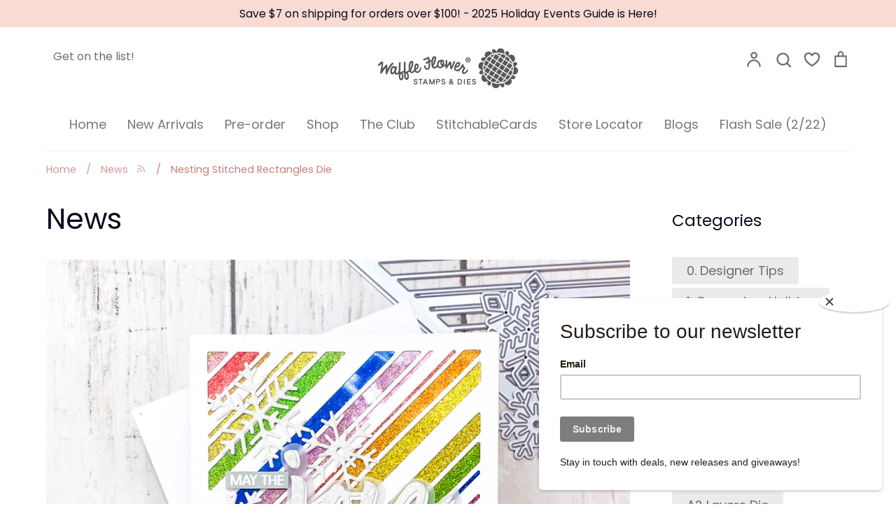

--- FILE ---
content_type: text/html; charset=utf-8
request_url: https://waffleflower.com/blogs/news/tagged/nesting-stitched-rectangles-die
body_size: 71093
content:
<!doctype html>
<html class="no-js supports-no-cookies" lang="en">
<head>
  <script type="application/vnd.locksmith+json" data-locksmith>{"version":"v254","locked":false,"initialized":true,"scope":"blog","access_granted":true,"access_denied":false,"requires_customer":false,"manual_lock":false,"remote_lock":false,"has_timeout":false,"remote_rendered":null,"hide_resource":false,"hide_links_to_resource":false,"transparent":true,"locks":{"all":[],"opened":[]},"keys":[],"keys_signature":"c36ddad13d5197091a9e187e3112cdc59cf1946496ba87b0f6ee5df404aede27","state":{"template":"blog","theme":141545963766,"product":null,"collection":null,"page":null,"blog":"news","article":null,"app":null},"now":1769236353,"path":"\/blogs\/news","locale_root_url":"\/","canonical_url":"https:\/\/waffleflower.com\/blogs\/news\/tagged\/nesting-stitched-rectangles-die","customer_id":null,"customer_id_signature":"c36ddad13d5197091a9e187e3112cdc59cf1946496ba87b0f6ee5df404aede27","cart":null}</script><script data-locksmith>!function(){undefined;!function(){var s=window.Locksmith={},e=document.querySelector('script[type="application/vnd.locksmith+json"]'),n=e&&e.innerHTML;if(s.state={},s.util={},s.loading=!1,n)try{s.state=JSON.parse(n)}catch(d){}if(document.addEventListener&&document.querySelector){var o,i,a,t=[76,79,67,75,83,77,73,84,72,49,49],c=function(){i=t.slice(0)},l="style",r=function(e){e&&27!==e.keyCode&&"click"!==e.type||(document.removeEventListener("keydown",r),document.removeEventListener("click",r),o&&document.body.removeChild(o),o=null)};c(),document.addEventListener("keyup",function(e){if(e.keyCode===i[0]){if(clearTimeout(a),i.shift(),0<i.length)return void(a=setTimeout(c,1e3));c(),r(),(o=document.createElement("div"))[l].width="50%",o[l].maxWidth="1000px",o[l].height="85%",o[l].border="1px rgba(0, 0, 0, 0.2) solid",o[l].background="rgba(255, 255, 255, 0.99)",o[l].borderRadius="4px",o[l].position="fixed",o[l].top="50%",o[l].left="50%",o[l].transform="translateY(-50%) translateX(-50%)",o[l].boxShadow="0 2px 5px rgba(0, 0, 0, 0.3), 0 0 100vh 100vw rgba(0, 0, 0, 0.5)",o[l].zIndex="2147483645";var t=document.createElement("textarea");t.value=JSON.stringify(JSON.parse(n),null,2),t[l].border="none",t[l].display="block",t[l].boxSizing="border-box",t[l].width="100%",t[l].height="100%",t[l].background="transparent",t[l].padding="22px",t[l].fontFamily="monospace",t[l].fontSize="14px",t[l].color="#333",t[l].resize="none",t[l].outline="none",t.readOnly=!0,o.appendChild(t),document.body.appendChild(o),t.addEventListener("click",function(e){e.stopImmediatePropagation()}),t.select(),document.addEventListener("keydown",r),document.addEventListener("click",r)}})}s.isEmbedded=-1!==window.location.search.indexOf("_ab=0&_fd=0&_sc=1"),s.path=s.state.path||window.location.pathname,s.basePath=s.state.locale_root_url.concat("/apps/locksmith").replace(/^\/\//,"/"),s.reloading=!1,s.util.console=window.console||{log:function(){},error:function(){}},s.util.makeUrl=function(e,t){var n,o=s.basePath+e,i=[],a=s.cache();for(n in a)i.push(n+"="+encodeURIComponent(a[n]));for(n in t)i.push(n+"="+encodeURIComponent(t[n]));return s.state.customer_id&&(i.push("customer_id="+encodeURIComponent(s.state.customer_id)),i.push("customer_id_signature="+encodeURIComponent(s.state.customer_id_signature))),o+=(-1===o.indexOf("?")?"?":"&")+i.join("&")},s._initializeCallbacks=[],s.on=function(e,t){if("initialize"!==e)throw'Locksmith.on() currently only supports the "initialize" event';s._initializeCallbacks.push(t)},s.initializeSession=function(e){if(!s.isEmbedded){var t=!1,n=!0,o=!0;(e=e||{}).silent&&(o=n=!(t=!0)),s.ping({silent:t,spinner:n,reload:o,callback:function(){s._initializeCallbacks.forEach(function(e){e()})}})}},s.cache=function(e){var t={};try{var n=function i(e){return(document.cookie.match("(^|; )"+e+"=([^;]*)")||0)[2]};t=JSON.parse(decodeURIComponent(n("locksmith-params")||"{}"))}catch(d){}if(e){for(var o in e)t[o]=e[o];document.cookie="locksmith-params=; expires=Thu, 01 Jan 1970 00:00:00 GMT; path=/",document.cookie="locksmith-params="+encodeURIComponent(JSON.stringify(t))+"; path=/"}return t},s.cache.cart=s.state.cart,s.cache.cartLastSaved=null,s.params=s.cache(),s.util.reload=function(){s.reloading=!0;try{window.location.href=window.location.href.replace(/#.*/,"")}catch(d){s.util.console.error("Preferred reload method failed",d),window.location.reload()}},s.cache.saveCart=function(e){if(!s.cache.cart||s.cache.cart===s.cache.cartLastSaved)return e?e():null;var t=s.cache.cartLastSaved;s.cache.cartLastSaved=s.cache.cart,fetch("/cart/update.js",{method:"POST",headers:{"Content-Type":"application/json",Accept:"application/json"},body:JSON.stringify({attributes:{locksmith:s.cache.cart}})}).then(function(e){if(!e.ok)throw new Error("Cart update failed: "+e.status);return e.json()}).then(function(){e&&e()})["catch"](function(e){if(s.cache.cartLastSaved=t,!s.reloading)throw e})},s.util.spinnerHTML='<style>body{background:#FFF}@keyframes spin{from{transform:rotate(0deg)}to{transform:rotate(360deg)}}#loading{display:flex;width:100%;height:50vh;color:#777;align-items:center;justify-content:center}#loading .spinner{display:block;animation:spin 600ms linear infinite;position:relative;width:50px;height:50px}#loading .spinner-ring{stroke:currentColor;stroke-dasharray:100%;stroke-width:2px;stroke-linecap:round;fill:none}</style><div id="loading"><div class="spinner"><svg width="100%" height="100%"><svg preserveAspectRatio="xMinYMin"><circle class="spinner-ring" cx="50%" cy="50%" r="45%"></circle></svg></svg></div></div>',s.util.clobberBody=function(e){document.body.innerHTML=e},s.util.clobberDocument=function(e){e.responseText&&(e=e.responseText),document.documentElement&&document.removeChild(document.documentElement);var t=document.open("text/html","replace");t.writeln(e),t.close(),setTimeout(function(){var e=t.querySelector("[autofocus]");e&&e.focus()},100)},s.util.serializeForm=function(e){if(e&&"FORM"===e.nodeName){var t,n,o={};for(t=e.elements.length-1;0<=t;t-=1)if(""!==e.elements[t].name)switch(e.elements[t].nodeName){case"INPUT":switch(e.elements[t].type){default:case"text":case"hidden":case"password":case"button":case"reset":case"submit":o[e.elements[t].name]=e.elements[t].value;break;case"checkbox":case"radio":e.elements[t].checked&&(o[e.elements[t].name]=e.elements[t].value);break;case"file":}break;case"TEXTAREA":o[e.elements[t].name]=e.elements[t].value;break;case"SELECT":switch(e.elements[t].type){case"select-one":o[e.elements[t].name]=e.elements[t].value;break;case"select-multiple":for(n=e.elements[t].options.length-1;0<=n;n-=1)e.elements[t].options[n].selected&&(o[e.elements[t].name]=e.elements[t].options[n].value)}break;case"BUTTON":switch(e.elements[t].type){case"reset":case"submit":case"button":o[e.elements[t].name]=e.elements[t].value}}return o}},s.util.on=function(e,a,s,t){t=t||document;var c="locksmith-"+e+a,n=function(e){var t=e.target,n=e.target.parentElement,o=t&&t.className&&(t.className.baseVal||t.className)||"",i=n&&n.className&&(n.className.baseVal||n.className)||"";("string"==typeof o&&-1!==o.split(/\s+/).indexOf(a)||"string"==typeof i&&-1!==i.split(/\s+/).indexOf(a))&&!e[c]&&(e[c]=!0,s(e))};t.attachEvent?t.attachEvent(e,n):t.addEventListener(e,n,!1)},s.util.enableActions=function(e){s.util.on("click","locksmith-action",function(e){e.preventDefault();var t=e.target;t.dataset.confirmWith&&!confirm(t.dataset.confirmWith)||(t.disabled=!0,t.innerText=t.dataset.disableWith,s.post("/action",t.dataset.locksmithParams,{spinner:!1,type:"text",success:function(e){(e=JSON.parse(e.responseText)).message&&alert(e.message),s.util.reload()}}))},e)},s.util.inject=function(e,t){var n=["data","locksmith","append"];if(-1!==t.indexOf(n.join("-"))){var o=document.createElement("div");o.innerHTML=t,e.appendChild(o)}else e.innerHTML=t;var i,a,s=e.querySelectorAll("script");for(a=0;a<s.length;++a){i=s[a];var c=document.createElement("script");if(i.type&&(c.type=i.type),i.src)c.src=i.src;else{var l=document.createTextNode(i.innerHTML);c.appendChild(l)}e.appendChild(c)}var r=e.querySelector("[autofocus]");r&&r.focus()},s.post=function(e,t,n){!1!==(n=n||{}).spinner&&s.util.clobberBody(s.util.spinnerHTML);var o={};n.container===document?(o.layout=1,n.success=function(e){s.util.clobberDocument(e)}):n.container&&(o.layout=0,n.success=function(e){var t=document.getElementById(n.container);s.util.inject(t,e),t.id===t.firstChild.id&&t.parentElement.replaceChild(t.firstChild,t)}),n.form_type&&(t.form_type=n.form_type),n.include_layout_classes!==undefined&&(t.include_layout_classes=n.include_layout_classes),n.lock_id!==undefined&&(t.lock_id=n.lock_id),s.loading=!0;var i=s.util.makeUrl(e,o),a="json"===n.type||"text"===n.type;fetch(i,{method:"POST",headers:{"Content-Type":"application/json",Accept:a?"application/json":"text/html"},body:JSON.stringify(t)}).then(function(e){if(!e.ok)throw new Error("Request failed: "+e.status);return e.text()}).then(function(e){var t=n.success||s.util.clobberDocument;t(a?{responseText:e}:e)})["catch"](function(e){if(!s.reloading)if("dashboard.weglot.com"!==window.location.host){if(!n.silent)throw alert("Something went wrong! Please refresh and try again."),e;console.error(e)}else console.error(e)})["finally"](function(){s.loading=!1})},s.postResource=function(e,t){e.path=s.path,e.search=window.location.search,e.state=s.state,e.passcode&&(e.passcode=e.passcode.trim()),e.email&&(e.email=e.email.trim()),e.state.cart=s.cache.cart,e.locksmith_json=s.jsonTag,e.locksmith_json_signature=s.jsonTagSignature,s.post("/resource",e,t)},s.ping=function(e){if(!s.isEmbedded){e=e||{};s.post("/ping",{path:s.path,search:window.location.search,state:s.state},{spinner:!!e.spinner,silent:"undefined"==typeof e.silent||e.silent,type:"text",success:function(e){e&&e.responseText?(e=JSON.parse(e.responseText)).messages&&0<e.messages.length&&s.showMessages(e.messages):console.error("[Locksmith] Invalid result in ping callback:",e)}})}},s.timeoutMonitor=function(){var e=s.cache.cart;s.ping({callback:function(){e!==s.cache.cart||setTimeout(function(){s.timeoutMonitor()},6e4)}})},s.showMessages=function(e){var t=document.createElement("div");t.style.position="fixed",t.style.left=0,t.style.right=0,t.style.bottom="-50px",t.style.opacity=0,t.style.background="#191919",t.style.color="#ddd",t.style.transition="bottom 0.2s, opacity 0.2s",t.style.zIndex=999999,t.innerHTML="        <style>          .locksmith-ab .locksmith-b { display: none; }          .locksmith-ab.toggled .locksmith-b { display: flex; }          .locksmith-ab.toggled .locksmith-a { display: none; }          .locksmith-flex { display: flex; flex-wrap: wrap; justify-content: space-between; align-items: center; padding: 10px 20px; }          .locksmith-message + .locksmith-message { border-top: 1px #555 solid; }          .locksmith-message a { color: inherit; font-weight: bold; }          .locksmith-message a:hover { color: inherit; opacity: 0.8; }          a.locksmith-ab-toggle { font-weight: inherit; text-decoration: underline; }          .locksmith-text { flex-grow: 1; }          .locksmith-cta { flex-grow: 0; text-align: right; }          .locksmith-cta button { transform: scale(0.8); transform-origin: left; }          .locksmith-cta > * { display: block; }          .locksmith-cta > * + * { margin-top: 10px; }          .locksmith-message a.locksmith-close { flex-grow: 0; text-decoration: none; margin-left: 15px; font-size: 30px; font-family: monospace; display: block; padding: 2px 10px; }                    @media screen and (max-width: 600px) {            .locksmith-wide-only { display: none !important; }            .locksmith-flex { padding: 0 15px; }            .locksmith-flex > * { margin-top: 5px; margin-bottom: 5px; }            .locksmith-cta { text-align: left; }          }                    @media screen and (min-width: 601px) {            .locksmith-narrow-only { display: none !important; }          }        </style>      "+e.map(function(e){return'<div class="locksmith-message">'+e+"</div>"}).join(""),document.body.appendChild(t),document.body.style.position="relative",document.body.parentElement.style.paddingBottom=t.offsetHeight+"px",setTimeout(function(){t.style.bottom=0,t.style.opacity=1},50),s.util.on("click","locksmith-ab-toggle",function(e){e.preventDefault();for(var t=e.target.parentElement;-1===t.className.split(" ").indexOf("locksmith-ab");)t=t.parentElement;-1!==t.className.split(" ").indexOf("toggled")?t.className=t.className.replace("toggled",""):t.className=t.className+" toggled"}),s.util.enableActions(t)}}()}();</script>
      <script data-locksmith>Locksmith.cache.cart=null</script>

  <script data-locksmith>Locksmith.jsonTag="{\"version\":\"v254\",\"locked\":false,\"initialized\":true,\"scope\":\"blog\",\"access_granted\":true,\"access_denied\":false,\"requires_customer\":false,\"manual_lock\":false,\"remote_lock\":false,\"has_timeout\":false,\"remote_rendered\":null,\"hide_resource\":false,\"hide_links_to_resource\":false,\"transparent\":true,\"locks\":{\"all\":[],\"opened\":[]},\"keys\":[],\"keys_signature\":\"c36ddad13d5197091a9e187e3112cdc59cf1946496ba87b0f6ee5df404aede27\",\"state\":{\"template\":\"blog\",\"theme\":141545963766,\"product\":null,\"collection\":null,\"page\":null,\"blog\":\"news\",\"article\":null,\"app\":null},\"now\":1769236353,\"path\":\"\\\/blogs\\\/news\",\"locale_root_url\":\"\\\/\",\"canonical_url\":\"https:\\\/\\\/waffleflower.com\\\/blogs\\\/news\\\/tagged\\\/nesting-stitched-rectangles-die\",\"customer_id\":null,\"customer_id_signature\":\"c36ddad13d5197091a9e187e3112cdc59cf1946496ba87b0f6ee5df404aede27\",\"cart\":null}";Locksmith.jsonTagSignature="88c7d66a665a256ac3236a96492a172a5c0065de7309237b6715e04e6bc80d54"</script>
  <!-- Global site tag (gtag.js) - Google Analytics -->
<script async src="https://www.googletagmanager.com/gtag/js?id=G-YCV1XPG036"></script>
<script>
  window.dataLayer = window.dataLayer || [];
  function gtag(){dataLayer.push(arguments);}
  gtag('js', new Date());

  gtag('config', 'G-YCV1XPG036');
</script>
  <!-- Global site tag (gtag.js) - Google Analytics -->
<script async src="https://www.googletagmanager.com/gtag/js?id=UA-93533197-1"></script>
<script>
  window.dataLayer = window.dataLayer || [];
  function gtag(){dataLayer.push(arguments);}
  gtag('js', new Date());

  gtag('config', 'UA-93533197-1');
</script>
  <!-- "snippets/SEOManager.liquid" was not rendered, the associated app was uninstalled -->
  <!-- Expression 5.4.9 -->
  <meta charset="utf-8">
  <meta http-equiv="X-UA-Compatible" content="IE=edge">
  <meta name="viewport" content="width=device-width,initial-scale=1">
  <meta name="theme-color" content="">
  <link rel="canonical" href="https://waffleflower.com/blogs/news/tagged/nesting-stitched-rectangles-die">

  
    <link rel="shortcut icon" href="//waffleflower.com/cdn/shop/files/waffle-flower-favicon_32x32.png?v=1614376758" type="image/png">
  

  
  <title>
    News
    
    
      &ndash; WaffleFlower.com 
    
  </title>

  


<meta property="og:site_name" content="WaffleFlower.com ">
<meta property="og:url" content="https://waffleflower.com/blogs/news/tagged/nesting-stitched-rectangles-die"><meta property="og:title" content="News">
<meta property="og:type" content="website">
<meta property="og:description" content="Waffle Flower®️brand of creative stamps, dies, and more! Monthly releases designed for cardmakers by cardmakers; ships worldwide!">

<meta property="og:image" content="http://waffleflower.com/cdn/shop/files/00-Shopify-Social-Sharing-Image-1200x628_1200x1200.jpg?v=1718295185">
<meta property="og:image:width" content="1200">
    <meta property="og:image:height" content="628">
<meta property="og:image:secure_url" content="https://waffleflower.com/cdn/shop/files/00-Shopify-Social-Sharing-Image-1200x628_1200x1200.jpg?v=1718295185">


<meta name="twitter:card" content="summary_large_image"><meta name="twitter:title" content="News">
<meta name="twitter:description" content="Waffle Flower®️brand of creative stamps, dies, and more! Monthly releases designed for cardmakers by cardmakers; ships worldwide!">


  <link href="//waffleflower.com/cdn/shop/t/30/assets/styles.css?v=179090932164128890701762361977" rel="stylesheet" type="text/css" media="all" />

  <script>
    document.documentElement.className = document.documentElement.className.replace('no-js', 'js');
    window.theme = window.theme || {};
    window.slate = window.slate || {};
    theme.moneyFormat = "$ {{amount}}";
    theme.strings = {
      addToCart: "Add to Cart",
      soldOut: "Sold Out",
      unavailable: "Unavailable",
      addressError: "Error looking up that address",
      addressNoResults: "No results for that address",
      addressQueryLimit: "You have exceeded the Google API usage limit. Consider upgrading to a \u003ca href=\"https:\/\/developers.google.com\/maps\/premium\/usage-limits\"\u003ePremium Plan\u003c\/a\u003e.",
      authError: "There was a problem authenticating your Google Maps API Key.",
      addingToCart: "Adding",
      addedToCart: "Added",
      goToCart: "Go to cart",
      cart: "Cart",
      cartTermsNotChecked: "You must agree to the terms and conditions before continuing.",
      quantityTooHigh: "You can only have {{ quantity }} in your cart",
      unitPriceSeparator: " \/ ",
      searchResultsPages: "Pages",
      searchResultsViewAll: "View all results",
      searchResultsNoResults: "Sorry, we couldn\u0026#39;t find any results",
      previous: "Previous",
      next: "Next",
      cart_shipping_calculator_hide_calculator: "Hide shipping calculator",
      cart_shipping_calculator_title: "Get shipping estimates",
      cart_general_hide_note: "Hide instructions for seller",
      cart_general_show_note: "Add instructions for seller"
    };
    theme.routes = {
      account_addresses_url: '/account/addresses',
      search_url: '/search',
      cart_url: '/cart',
      cart_add_url: '/cart/add',
      cart_change_url: '/cart/change'
    }
  </script>

  

  <script src="//waffleflower.com/cdn/shop/t/30/assets/vendor.js?v=34234171540936725781712333191" defer="defer"></script>
  <script src="//waffleflower.com/cdn/shop/t/30/assets/theme.js?v=68441305045733918011712333191" defer="defer"></script>

  <script>window.performance && window.performance.mark && window.performance.mark('shopify.content_for_header.start');</script><meta name="google-site-verification" content="vcser8Dms06EDcX-n29bMYm37AVtD9eE_s815VNS1w4">
<meta id="shopify-digital-wallet" name="shopify-digital-wallet" content="/10701648/digital_wallets/dialog">
<meta name="shopify-checkout-api-token" content="fc67eba9b94aaaa1189a17e16f9b2f15">
<meta id="in-context-paypal-metadata" data-shop-id="10701648" data-venmo-supported="true" data-environment="production" data-locale="en_US" data-paypal-v4="true" data-currency="USD">
<link rel="alternate" type="application/atom+xml" title="Feed" href="/blogs/news/tagged/nesting-stitched-rectangles-die.atom" />
<script async="async" src="/checkouts/internal/preloads.js?locale=en-US"></script>
<link rel="preconnect" href="https://shop.app" crossorigin="anonymous">
<script async="async" src="https://shop.app/checkouts/internal/preloads.js?locale=en-US&shop_id=10701648" crossorigin="anonymous"></script>
<script id="apple-pay-shop-capabilities" type="application/json">{"shopId":10701648,"countryCode":"US","currencyCode":"USD","merchantCapabilities":["supports3DS"],"merchantId":"gid:\/\/shopify\/Shop\/10701648","merchantName":"WaffleFlower.com ","requiredBillingContactFields":["postalAddress","email","phone"],"requiredShippingContactFields":["postalAddress","email","phone"],"shippingType":"shipping","supportedNetworks":["visa","masterCard","amex","discover","elo","jcb"],"total":{"type":"pending","label":"WaffleFlower.com ","amount":"1.00"},"shopifyPaymentsEnabled":true,"supportsSubscriptions":true}</script>
<script id="shopify-features" type="application/json">{"accessToken":"fc67eba9b94aaaa1189a17e16f9b2f15","betas":["rich-media-storefront-analytics"],"domain":"waffleflower.com","predictiveSearch":true,"shopId":10701648,"locale":"en"}</script>
<script>var Shopify = Shopify || {};
Shopify.shop = "waffle-flower.myshopify.com";
Shopify.locale = "en";
Shopify.currency = {"active":"USD","rate":"1.0"};
Shopify.country = "US";
Shopify.theme = {"name":"Expression - 202501","id":141545963766,"schema_name":"Expression","schema_version":"5.4.9","theme_store_id":230,"role":"main"};
Shopify.theme.handle = "null";
Shopify.theme.style = {"id":null,"handle":null};
Shopify.cdnHost = "waffleflower.com/cdn";
Shopify.routes = Shopify.routes || {};
Shopify.routes.root = "/";</script>
<script type="module">!function(o){(o.Shopify=o.Shopify||{}).modules=!0}(window);</script>
<script>!function(o){function n(){var o=[];function n(){o.push(Array.prototype.slice.apply(arguments))}return n.q=o,n}var t=o.Shopify=o.Shopify||{};t.loadFeatures=n(),t.autoloadFeatures=n()}(window);</script>
<script>
  window.ShopifyPay = window.ShopifyPay || {};
  window.ShopifyPay.apiHost = "shop.app\/pay";
  window.ShopifyPay.redirectState = null;
</script>
<script id="shop-js-analytics" type="application/json">{"pageType":"blog"}</script>
<script defer="defer" async type="module" src="//waffleflower.com/cdn/shopifycloud/shop-js/modules/v2/client.init-shop-cart-sync_BT-GjEfc.en.esm.js"></script>
<script defer="defer" async type="module" src="//waffleflower.com/cdn/shopifycloud/shop-js/modules/v2/chunk.common_D58fp_Oc.esm.js"></script>
<script defer="defer" async type="module" src="//waffleflower.com/cdn/shopifycloud/shop-js/modules/v2/chunk.modal_xMitdFEc.esm.js"></script>
<script type="module">
  await import("//waffleflower.com/cdn/shopifycloud/shop-js/modules/v2/client.init-shop-cart-sync_BT-GjEfc.en.esm.js");
await import("//waffleflower.com/cdn/shopifycloud/shop-js/modules/v2/chunk.common_D58fp_Oc.esm.js");
await import("//waffleflower.com/cdn/shopifycloud/shop-js/modules/v2/chunk.modal_xMitdFEc.esm.js");

  window.Shopify.SignInWithShop?.initShopCartSync?.({"fedCMEnabled":true,"windoidEnabled":true});

</script>
<script>
  window.Shopify = window.Shopify || {};
  if (!window.Shopify.featureAssets) window.Shopify.featureAssets = {};
  window.Shopify.featureAssets['shop-js'] = {"shop-cart-sync":["modules/v2/client.shop-cart-sync_DZOKe7Ll.en.esm.js","modules/v2/chunk.common_D58fp_Oc.esm.js","modules/v2/chunk.modal_xMitdFEc.esm.js"],"init-fed-cm":["modules/v2/client.init-fed-cm_B6oLuCjv.en.esm.js","modules/v2/chunk.common_D58fp_Oc.esm.js","modules/v2/chunk.modal_xMitdFEc.esm.js"],"shop-cash-offers":["modules/v2/client.shop-cash-offers_D2sdYoxE.en.esm.js","modules/v2/chunk.common_D58fp_Oc.esm.js","modules/v2/chunk.modal_xMitdFEc.esm.js"],"shop-login-button":["modules/v2/client.shop-login-button_QeVjl5Y3.en.esm.js","modules/v2/chunk.common_D58fp_Oc.esm.js","modules/v2/chunk.modal_xMitdFEc.esm.js"],"pay-button":["modules/v2/client.pay-button_DXTOsIq6.en.esm.js","modules/v2/chunk.common_D58fp_Oc.esm.js","modules/v2/chunk.modal_xMitdFEc.esm.js"],"shop-button":["modules/v2/client.shop-button_DQZHx9pm.en.esm.js","modules/v2/chunk.common_D58fp_Oc.esm.js","modules/v2/chunk.modal_xMitdFEc.esm.js"],"avatar":["modules/v2/client.avatar_BTnouDA3.en.esm.js"],"init-windoid":["modules/v2/client.init-windoid_CR1B-cfM.en.esm.js","modules/v2/chunk.common_D58fp_Oc.esm.js","modules/v2/chunk.modal_xMitdFEc.esm.js"],"init-shop-for-new-customer-accounts":["modules/v2/client.init-shop-for-new-customer-accounts_C_vY_xzh.en.esm.js","modules/v2/client.shop-login-button_QeVjl5Y3.en.esm.js","modules/v2/chunk.common_D58fp_Oc.esm.js","modules/v2/chunk.modal_xMitdFEc.esm.js"],"init-shop-email-lookup-coordinator":["modules/v2/client.init-shop-email-lookup-coordinator_BI7n9ZSv.en.esm.js","modules/v2/chunk.common_D58fp_Oc.esm.js","modules/v2/chunk.modal_xMitdFEc.esm.js"],"init-shop-cart-sync":["modules/v2/client.init-shop-cart-sync_BT-GjEfc.en.esm.js","modules/v2/chunk.common_D58fp_Oc.esm.js","modules/v2/chunk.modal_xMitdFEc.esm.js"],"shop-toast-manager":["modules/v2/client.shop-toast-manager_DiYdP3xc.en.esm.js","modules/v2/chunk.common_D58fp_Oc.esm.js","modules/v2/chunk.modal_xMitdFEc.esm.js"],"init-customer-accounts":["modules/v2/client.init-customer-accounts_D9ZNqS-Q.en.esm.js","modules/v2/client.shop-login-button_QeVjl5Y3.en.esm.js","modules/v2/chunk.common_D58fp_Oc.esm.js","modules/v2/chunk.modal_xMitdFEc.esm.js"],"init-customer-accounts-sign-up":["modules/v2/client.init-customer-accounts-sign-up_iGw4briv.en.esm.js","modules/v2/client.shop-login-button_QeVjl5Y3.en.esm.js","modules/v2/chunk.common_D58fp_Oc.esm.js","modules/v2/chunk.modal_xMitdFEc.esm.js"],"shop-follow-button":["modules/v2/client.shop-follow-button_CqMgW2wH.en.esm.js","modules/v2/chunk.common_D58fp_Oc.esm.js","modules/v2/chunk.modal_xMitdFEc.esm.js"],"checkout-modal":["modules/v2/client.checkout-modal_xHeaAweL.en.esm.js","modules/v2/chunk.common_D58fp_Oc.esm.js","modules/v2/chunk.modal_xMitdFEc.esm.js"],"shop-login":["modules/v2/client.shop-login_D91U-Q7h.en.esm.js","modules/v2/chunk.common_D58fp_Oc.esm.js","modules/v2/chunk.modal_xMitdFEc.esm.js"],"lead-capture":["modules/v2/client.lead-capture_BJmE1dJe.en.esm.js","modules/v2/chunk.common_D58fp_Oc.esm.js","modules/v2/chunk.modal_xMitdFEc.esm.js"],"payment-terms":["modules/v2/client.payment-terms_Ci9AEqFq.en.esm.js","modules/v2/chunk.common_D58fp_Oc.esm.js","modules/v2/chunk.modal_xMitdFEc.esm.js"]};
</script>
<script>(function() {
  var isLoaded = false;
  function asyncLoad() {
    if (isLoaded) return;
    isLoaded = true;
    var urls = ["https:\/\/chimpstatic.com\/mcjs-connected\/js\/users\/b27ecf2c466323c152f29f660\/aca11197988d756893827b0c1.js?shop=waffle-flower.myshopify.com","https:\/\/static.rechargecdn.com\/assets\/js\/widget.min.js?shop=waffle-flower.myshopify.com","\/\/cdn.shopify.com\/proxy\/2427c39061607748c37b4fe55990fe0301482dee13f2665539ab7ae78e4a6dcf\/cdn.bogos.io\/script_tag\/secomapp.scripttag.js?shop=waffle-flower.myshopify.com\u0026sp-cache-control=cHVibGljLCBtYXgtYWdlPTkwMA"];
    for (var i = 0; i < urls.length; i++) {
      var s = document.createElement('script');
      s.type = 'text/javascript';
      s.async = true;
      s.src = urls[i];
      var x = document.getElementsByTagName('script')[0];
      x.parentNode.insertBefore(s, x);
    }
  };
  if(window.attachEvent) {
    window.attachEvent('onload', asyncLoad);
  } else {
    window.addEventListener('load', asyncLoad, false);
  }
})();</script>
<script id="__st">var __st={"a":10701648,"offset":-25200,"reqid":"a0d8e347-2ee9-4d32-b544-525bd0e599f2-1769236353","pageurl":"waffleflower.com\/blogs\/news\/tagged\/nesting-stitched-rectangles-die","s":"blogs-43160647","u":"330696faf96f","p":"blog","rtyp":"blog","rid":43160647};</script>
<script>window.ShopifyPaypalV4VisibilityTracking = true;</script>
<script id="captcha-bootstrap">!function(){'use strict';const t='contact',e='account',n='new_comment',o=[[t,t],['blogs',n],['comments',n],[t,'customer']],c=[[e,'customer_login'],[e,'guest_login'],[e,'recover_customer_password'],[e,'create_customer']],r=t=>t.map((([t,e])=>`form[action*='/${t}']:not([data-nocaptcha='true']) input[name='form_type'][value='${e}']`)).join(','),a=t=>()=>t?[...document.querySelectorAll(t)].map((t=>t.form)):[];function s(){const t=[...o],e=r(t);return a(e)}const i='password',u='form_key',d=['recaptcha-v3-token','g-recaptcha-response','h-captcha-response',i],f=()=>{try{return window.sessionStorage}catch{return}},m='__shopify_v',_=t=>t.elements[u];function p(t,e,n=!1){try{const o=window.sessionStorage,c=JSON.parse(o.getItem(e)),{data:r}=function(t){const{data:e,action:n}=t;return t[m]||n?{data:e,action:n}:{data:t,action:n}}(c);for(const[e,n]of Object.entries(r))t.elements[e]&&(t.elements[e].value=n);n&&o.removeItem(e)}catch(o){console.error('form repopulation failed',{error:o})}}const l='form_type',E='cptcha';function T(t){t.dataset[E]=!0}const w=window,h=w.document,L='Shopify',v='ce_forms',y='captcha';let A=!1;((t,e)=>{const n=(g='f06e6c50-85a8-45c8-87d0-21a2b65856fe',I='https://cdn.shopify.com/shopifycloud/storefront-forms-hcaptcha/ce_storefront_forms_captcha_hcaptcha.v1.5.2.iife.js',D={infoText:'Protected by hCaptcha',privacyText:'Privacy',termsText:'Terms'},(t,e,n)=>{const o=w[L][v],c=o.bindForm;if(c)return c(t,g,e,D).then(n);var r;o.q.push([[t,g,e,D],n]),r=I,A||(h.body.append(Object.assign(h.createElement('script'),{id:'captcha-provider',async:!0,src:r})),A=!0)});var g,I,D;w[L]=w[L]||{},w[L][v]=w[L][v]||{},w[L][v].q=[],w[L][y]=w[L][y]||{},w[L][y].protect=function(t,e){n(t,void 0,e),T(t)},Object.freeze(w[L][y]),function(t,e,n,w,h,L){const[v,y,A,g]=function(t,e,n){const i=e?o:[],u=t?c:[],d=[...i,...u],f=r(d),m=r(i),_=r(d.filter((([t,e])=>n.includes(e))));return[a(f),a(m),a(_),s()]}(w,h,L),I=t=>{const e=t.target;return e instanceof HTMLFormElement?e:e&&e.form},D=t=>v().includes(t);t.addEventListener('submit',(t=>{const e=I(t);if(!e)return;const n=D(e)&&!e.dataset.hcaptchaBound&&!e.dataset.recaptchaBound,o=_(e),c=g().includes(e)&&(!o||!o.value);(n||c)&&t.preventDefault(),c&&!n&&(function(t){try{if(!f())return;!function(t){const e=f();if(!e)return;const n=_(t);if(!n)return;const o=n.value;o&&e.removeItem(o)}(t);const e=Array.from(Array(32),(()=>Math.random().toString(36)[2])).join('');!function(t,e){_(t)||t.append(Object.assign(document.createElement('input'),{type:'hidden',name:u})),t.elements[u].value=e}(t,e),function(t,e){const n=f();if(!n)return;const o=[...t.querySelectorAll(`input[type='${i}']`)].map((({name:t})=>t)),c=[...d,...o],r={};for(const[a,s]of new FormData(t).entries())c.includes(a)||(r[a]=s);n.setItem(e,JSON.stringify({[m]:1,action:t.action,data:r}))}(t,e)}catch(e){console.error('failed to persist form',e)}}(e),e.submit())}));const S=(t,e)=>{t&&!t.dataset[E]&&(n(t,e.some((e=>e===t))),T(t))};for(const o of['focusin','change'])t.addEventListener(o,(t=>{const e=I(t);D(e)&&S(e,y())}));const B=e.get('form_key'),M=e.get(l),P=B&&M;t.addEventListener('DOMContentLoaded',(()=>{const t=y();if(P)for(const e of t)e.elements[l].value===M&&p(e,B);[...new Set([...A(),...v().filter((t=>'true'===t.dataset.shopifyCaptcha))])].forEach((e=>S(e,t)))}))}(h,new URLSearchParams(w.location.search),n,t,e,['guest_login'])})(!0,!0)}();</script>
<script integrity="sha256-4kQ18oKyAcykRKYeNunJcIwy7WH5gtpwJnB7kiuLZ1E=" data-source-attribution="shopify.loadfeatures" defer="defer" src="//waffleflower.com/cdn/shopifycloud/storefront/assets/storefront/load_feature-a0a9edcb.js" crossorigin="anonymous"></script>
<script crossorigin="anonymous" defer="defer" src="//waffleflower.com/cdn/shopifycloud/storefront/assets/shopify_pay/storefront-65b4c6d7.js?v=20250812"></script>
<script data-source-attribution="shopify.dynamic_checkout.dynamic.init">var Shopify=Shopify||{};Shopify.PaymentButton=Shopify.PaymentButton||{isStorefrontPortableWallets:!0,init:function(){window.Shopify.PaymentButton.init=function(){};var t=document.createElement("script");t.src="https://waffleflower.com/cdn/shopifycloud/portable-wallets/latest/portable-wallets.en.js",t.type="module",document.head.appendChild(t)}};
</script>
<script data-source-attribution="shopify.dynamic_checkout.buyer_consent">
  function portableWalletsHideBuyerConsent(e){var t=document.getElementById("shopify-buyer-consent"),n=document.getElementById("shopify-subscription-policy-button");t&&n&&(t.classList.add("hidden"),t.setAttribute("aria-hidden","true"),n.removeEventListener("click",e))}function portableWalletsShowBuyerConsent(e){var t=document.getElementById("shopify-buyer-consent"),n=document.getElementById("shopify-subscription-policy-button");t&&n&&(t.classList.remove("hidden"),t.removeAttribute("aria-hidden"),n.addEventListener("click",e))}window.Shopify?.PaymentButton&&(window.Shopify.PaymentButton.hideBuyerConsent=portableWalletsHideBuyerConsent,window.Shopify.PaymentButton.showBuyerConsent=portableWalletsShowBuyerConsent);
</script>
<script data-source-attribution="shopify.dynamic_checkout.cart.bootstrap">document.addEventListener("DOMContentLoaded",(function(){function t(){return document.querySelector("shopify-accelerated-checkout-cart, shopify-accelerated-checkout")}if(t())Shopify.PaymentButton.init();else{new MutationObserver((function(e,n){t()&&(Shopify.PaymentButton.init(),n.disconnect())})).observe(document.body,{childList:!0,subtree:!0})}}));
</script>
<script id='scb4127' type='text/javascript' async='' src='https://waffleflower.com/cdn/shopifycloud/privacy-banner/storefront-banner.js'></script><link id="shopify-accelerated-checkout-styles" rel="stylesheet" media="screen" href="https://waffleflower.com/cdn/shopifycloud/portable-wallets/latest/accelerated-checkout-backwards-compat.css" crossorigin="anonymous">
<style id="shopify-accelerated-checkout-cart">
        #shopify-buyer-consent {
  margin-top: 1em;
  display: inline-block;
  width: 100%;
}

#shopify-buyer-consent.hidden {
  display: none;
}

#shopify-subscription-policy-button {
  background: none;
  border: none;
  padding: 0;
  text-decoration: underline;
  font-size: inherit;
  cursor: pointer;
}

#shopify-subscription-policy-button::before {
  box-shadow: none;
}

      </style>

<script>window.performance && window.performance.mark && window.performance.mark('shopify.content_for_header.end');</script>
  
<!-- Start of Judge.me Core -->
<link rel="dns-prefetch" href="https://cdn.judge.me/">
<script data-cfasync='false' class='jdgm-settings-script'>window.jdgmSettings={"pagination":5,"disable_web_reviews":false,"badge_no_review_text":"No reviews","badge_n_reviews_text":"{{ n }} review/reviews","badge_star_color":"#f9cb02","hide_badge_preview_if_no_reviews":false,"badge_hide_text":false,"enforce_center_preview_badge":false,"widget_title":"Customer Reviews","widget_open_form_text":"Write a review","widget_close_form_text":"Cancel review","widget_refresh_page_text":"Refresh page","widget_summary_text":"Based on {{ number_of_reviews }} review/reviews","widget_no_review_text":"Be the first to write a review","widget_name_field_text":"Display name","widget_verified_name_field_text":"Verified Name (public)","widget_name_placeholder_text":"Display name","widget_required_field_error_text":"This field is required.","widget_email_field_text":"Email address","widget_verified_email_field_text":"Verified Email (private, can not be edited)","widget_email_placeholder_text":"Your email address","widget_email_field_error_text":"Please enter a valid email address.","widget_rating_field_text":"Rating","widget_review_title_field_text":"Review Title","widget_review_title_placeholder_text":"Give your review a title","widget_review_body_field_text":"Review content","widget_review_body_placeholder_text":"Leave your review here","widget_pictures_field_text":"Picture/Video (optional)","widget_submit_review_text":"Submit Review","widget_submit_verified_review_text":"Submit Verified Review","widget_submit_success_msg_with_auto_publish":"Thank you! Please refresh the page in a few moments to see your review. You can remove or edit your review by logging into \u003ca href='https://judge.me/login' target='_blank' rel='nofollow noopener'\u003eJudge.me\u003c/a\u003e","widget_submit_success_msg_no_auto_publish":"Thank you! Your review will be published as soon as it is approved by the shop admin. You can remove or edit your review by logging into \u003ca href='https://judge.me/login' target='_blank' rel='nofollow noopener'\u003eJudge.me\u003c/a\u003e","widget_show_default_reviews_out_of_total_text":"Showing {{ n_reviews_shown }} out of {{ n_reviews }} reviews.","widget_show_all_link_text":"Show all","widget_show_less_link_text":"Show less","widget_author_said_text":"{{ reviewer_name }} said:","widget_days_text":"{{ n }} days ago","widget_weeks_text":"{{ n }} week/weeks ago","widget_months_text":"{{ n }} month/months ago","widget_years_text":"{{ n }} year/years ago","widget_yesterday_text":"Yesterday","widget_today_text":"Today","widget_replied_text":"\u003e\u003e {{ shop_name }} replied:","widget_read_more_text":"Read more","widget_reviewer_name_as_initial":"last_initial","widget_rating_filter_color":"","widget_rating_filter_see_all_text":"See all reviews","widget_sorting_most_recent_text":"Most Recent","widget_sorting_highest_rating_text":"Highest Rating","widget_sorting_lowest_rating_text":"Lowest Rating","widget_sorting_with_pictures_text":"Only Pictures","widget_sorting_most_helpful_text":"Most Helpful","widget_open_question_form_text":"Ask a question","widget_reviews_subtab_text":"Reviews","widget_questions_subtab_text":"Questions","widget_question_label_text":"Question","widget_answer_label_text":"Answer","widget_question_placeholder_text":"Write your question here","widget_submit_question_text":"Submit Question","widget_question_submit_success_text":"Thank you for your question! We will notify you as soon as it gets answered.","widget_star_color":"#f9cb02","verified_badge_text":"Verified","verified_badge_bg_color":"#24ea6a","verified_badge_text_color":"#ffffff","verified_badge_placement":"left-of-reviewer-name","widget_review_max_height":2,"widget_hide_border":false,"widget_social_share":false,"widget_thumb":false,"widget_review_location_show":true,"widget_location_format":"country_iso_code","all_reviews_include_out_of_store_products":true,"all_reviews_out_of_store_text":"(out of stock)","all_reviews_pagination":100,"all_reviews_product_name_prefix_text":"about","enable_review_pictures":true,"enable_question_anwser":false,"widget_theme":"","review_date_format":"mm/dd/yyyy","default_sort_method":"most-recent","widget_product_reviews_subtab_text":"Product Reviews","widget_shop_reviews_subtab_text":"Shop Reviews","widget_other_products_reviews_text":"Reviews for other products","widget_store_reviews_subtab_text":"Store reviews","widget_no_store_reviews_text":"This store hasn't received any reviews yet","widget_web_restriction_product_reviews_text":"This product hasn't received any reviews yet","widget_no_items_text":"No items found","widget_show_more_text":"Show more","widget_write_a_store_review_text":"Write a Store Review","widget_other_languages_heading":"Reviews in Other Languages","widget_translate_review_text":"Translate review to {{ language }}","widget_translating_review_text":"Translating...","widget_show_original_translation_text":"Show original ({{ language }})","widget_translate_review_failed_text":"Review couldn't be translated.","widget_translate_review_retry_text":"Retry","widget_translate_review_try_again_later_text":"Try again later","show_product_url_for_grouped_product":false,"widget_sorting_pictures_first_text":"Pictures First","show_pictures_on_all_rev_page_mobile":false,"show_pictures_on_all_rev_page_desktop":false,"floating_tab_hide_mobile_install_preference":false,"floating_tab_button_name":"★ Reviews","floating_tab_title":"Hear from our customers","floating_tab_button_color":"","floating_tab_button_background_color":"","floating_tab_url":"","floating_tab_url_enabled":false,"floating_tab_tab_style":"text","all_reviews_text_badge_text":"Customers rate us {{ shop.metafields.judgeme.all_reviews_rating | round: 1 }}/5 based on {{ shop.metafields.judgeme.all_reviews_count }} reviews.","all_reviews_text_badge_text_branded_style":"{{ shop.metafields.judgeme.all_reviews_rating | round: 1 }} out of 5 stars based on {{ shop.metafields.judgeme.all_reviews_count }} reviews","is_all_reviews_text_badge_a_link":false,"show_stars_for_all_reviews_text_badge":true,"all_reviews_text_badge_url":"","all_reviews_text_style":"text","all_reviews_text_color_style":"judgeme_brand_color","all_reviews_text_color":"#108474","all_reviews_text_show_jm_brand":true,"featured_carousel_show_header":true,"featured_carousel_title":"Hear from our customers","testimonials_carousel_title":"Customers are saying","videos_carousel_title":"Real customer stories","cards_carousel_title":"Customers are saying","featured_carousel_count_text":"{{ n }} reviews","featured_carousel_add_link_to_all_reviews_page":false,"featured_carousel_url":"","featured_carousel_show_images":true,"featured_carousel_autoslide_interval":5,"featured_carousel_arrows_on_the_sides":false,"featured_carousel_height":250,"featured_carousel_width":80,"featured_carousel_image_size":0,"featured_carousel_image_height":250,"featured_carousel_arrow_color":"#adabab","verified_count_badge_style":"vintage","verified_count_badge_orientation":"horizontal","verified_count_badge_color_style":"judgeme_brand_color","verified_count_badge_color":"#108474","is_verified_count_badge_a_link":false,"verified_count_badge_url":"","verified_count_badge_show_jm_brand":true,"widget_rating_preset_default":5,"widget_first_sub_tab":"product-reviews","widget_show_histogram":true,"widget_histogram_use_custom_color":false,"widget_pagination_use_custom_color":false,"widget_star_use_custom_color":true,"widget_verified_badge_use_custom_color":true,"widget_write_review_use_custom_color":false,"picture_reminder_submit_button":"Upload Pictures","enable_review_videos":true,"mute_video_by_default":true,"widget_sorting_videos_first_text":"Videos First","widget_review_pending_text":"Pending","featured_carousel_items_for_large_screen":3,"social_share_options_order":"Facebook,Pinterest","remove_microdata_snippet":true,"disable_json_ld":false,"enable_json_ld_products":false,"preview_badge_show_question_text":false,"preview_badge_no_question_text":"No questions","preview_badge_n_question_text":"{{ number_of_questions }} question/questions","qa_badge_show_icon":false,"qa_badge_position":"same-row","remove_judgeme_branding":true,"widget_add_search_bar":false,"widget_search_bar_placeholder":"Search","widget_sorting_verified_only_text":"Verified only","featured_carousel_theme":"compact","featured_carousel_show_rating":true,"featured_carousel_show_title":true,"featured_carousel_show_body":true,"featured_carousel_show_date":false,"featured_carousel_show_reviewer":true,"featured_carousel_show_product":false,"featured_carousel_header_background_color":"#108474","featured_carousel_header_text_color":"#ffffff","featured_carousel_name_product_separator":"reviewed","featured_carousel_full_star_background":"#108474","featured_carousel_empty_star_background":"#dadada","featured_carousel_vertical_theme_background":"#f9fafb","featured_carousel_verified_badge_enable":false,"featured_carousel_verified_badge_color":"#108474","featured_carousel_border_style":"round","featured_carousel_review_line_length_limit":3,"featured_carousel_more_reviews_button_text":"Read more reviews","featured_carousel_view_product_button_text":"View product","all_reviews_page_load_reviews_on":"scroll","all_reviews_page_load_more_text":"Load More Reviews","disable_fb_tab_reviews":false,"enable_ajax_cdn_cache":false,"widget_public_name_text":"displayed publicly like","default_reviewer_name":"John Smith","default_reviewer_name_has_non_latin":true,"widget_reviewer_anonymous":"Anonymous","medals_widget_title":"Judge.me Review Medals","medals_widget_background_color":"#f9fafb","medals_widget_position":"footer_all_pages","medals_widget_border_color":"#f9fafb","medals_widget_verified_text_position":"left","medals_widget_use_monochromatic_version":false,"medals_widget_elements_color":"#108474","show_reviewer_avatar":true,"widget_invalid_yt_video_url_error_text":"Not a YouTube video URL","widget_max_length_field_error_text":"Please enter no more than {0} characters.","widget_show_country_flag":false,"widget_show_collected_via_shop_app":true,"widget_verified_by_shop_badge_style":"light","widget_verified_by_shop_text":"Verified by Shop","widget_show_photo_gallery":false,"widget_load_with_code_splitting":true,"widget_ugc_install_preference":false,"widget_ugc_title":"Made by us, Shared by you","widget_ugc_subtitle":"Tag us to see your picture featured in our page","widget_ugc_arrows_color":"#ffffff","widget_ugc_primary_button_text":"Buy Now","widget_ugc_primary_button_background_color":"#108474","widget_ugc_primary_button_text_color":"#ffffff","widget_ugc_primary_button_border_width":"0","widget_ugc_primary_button_border_style":"none","widget_ugc_primary_button_border_color":"#108474","widget_ugc_primary_button_border_radius":"25","widget_ugc_secondary_button_text":"Load More","widget_ugc_secondary_button_background_color":"#ffffff","widget_ugc_secondary_button_text_color":"#108474","widget_ugc_secondary_button_border_width":"2","widget_ugc_secondary_button_border_style":"solid","widget_ugc_secondary_button_border_color":"#108474","widget_ugc_secondary_button_border_radius":"25","widget_ugc_reviews_button_text":"View Reviews","widget_ugc_reviews_button_background_color":"#ffffff","widget_ugc_reviews_button_text_color":"#108474","widget_ugc_reviews_button_border_width":"2","widget_ugc_reviews_button_border_style":"solid","widget_ugc_reviews_button_border_color":"#108474","widget_ugc_reviews_button_border_radius":"25","widget_ugc_reviews_button_link_to":"judgeme-reviews-page","widget_ugc_show_post_date":true,"widget_ugc_max_width":"800","widget_rating_metafield_value_type":true,"widget_primary_color":"#EDBA24","widget_enable_secondary_color":false,"widget_secondary_color":"#edf5f5","widget_summary_average_rating_text":"{{ average_rating }} out of 5","widget_media_grid_title":"Customer photos \u0026 videos","widget_media_grid_see_more_text":"See more","widget_round_style":false,"widget_show_product_medals":false,"widget_verified_by_judgeme_text":"Verified by Judge.me","widget_show_store_medals":false,"widget_verified_by_judgeme_text_in_store_medals":"Verified by Judge.me","widget_media_field_exceed_quantity_message":"Sorry, we can only accept {{ max_media }} for one review.","widget_media_field_exceed_limit_message":"{{ file_name }} is too large, please select a {{ media_type }} less than {{ size_limit }}MB.","widget_review_submitted_text":"Review Submitted!","widget_question_submitted_text":"Question Submitted!","widget_close_form_text_question":"Cancel","widget_write_your_answer_here_text":"Write your answer here","widget_enabled_branded_link":true,"widget_show_collected_by_judgeme":false,"widget_reviewer_name_color":"","widget_write_review_text_color":"","widget_write_review_bg_color":"","widget_collected_by_judgeme_text":"collected by Judge.me","widget_pagination_type":"standard","widget_load_more_text":"Load More","widget_load_more_color":"#108474","widget_full_review_text":"Full Review","widget_read_more_reviews_text":"Read More Reviews","widget_read_questions_text":"Read Questions","widget_questions_and_answers_text":"Questions \u0026 Answers","widget_verified_by_text":"Verified by","widget_verified_text":"Verified","widget_number_of_reviews_text":"{{ number_of_reviews }} reviews","widget_back_button_text":"Back","widget_next_button_text":"Next","widget_custom_forms_filter_button":"Filters","custom_forms_style":"vertical","widget_show_review_information":false,"how_reviews_are_collected":"How reviews are collected?","widget_show_review_keywords":false,"widget_gdpr_statement":"How we use your data: We'll only contact you about the review you left, and only if necessary. By submitting your review, you agree to Judge.me's \u003ca href='https://judge.me/terms' target='_blank' rel='nofollow noopener'\u003eterms\u003c/a\u003e, \u003ca href='https://judge.me/privacy' target='_blank' rel='nofollow noopener'\u003eprivacy\u003c/a\u003e and \u003ca href='https://judge.me/content-policy' target='_blank' rel='nofollow noopener'\u003econtent\u003c/a\u003e policies.","widget_multilingual_sorting_enabled":false,"widget_translate_review_content_enabled":false,"widget_translate_review_content_method":"manual","popup_widget_review_selection":"automatically_with_pictures","popup_widget_round_border_style":true,"popup_widget_show_title":true,"popup_widget_show_body":true,"popup_widget_show_reviewer":false,"popup_widget_show_product":true,"popup_widget_show_pictures":true,"popup_widget_use_review_picture":true,"popup_widget_show_on_home_page":true,"popup_widget_show_on_product_page":true,"popup_widget_show_on_collection_page":true,"popup_widget_show_on_cart_page":true,"popup_widget_position":"bottom_left","popup_widget_first_review_delay":5,"popup_widget_duration":5,"popup_widget_interval":5,"popup_widget_review_count":5,"popup_widget_hide_on_mobile":true,"review_snippet_widget_round_border_style":true,"review_snippet_widget_card_color":"#FFFFFF","review_snippet_widget_slider_arrows_background_color":"#FFFFFF","review_snippet_widget_slider_arrows_color":"#000000","review_snippet_widget_star_color":"#108474","show_product_variant":false,"all_reviews_product_variant_label_text":"Variant: ","widget_show_verified_branding":false,"widget_ai_summary_title":"Customers say","widget_ai_summary_disclaimer":"AI-powered review summary based on recent customer reviews","widget_show_ai_summary":false,"widget_show_ai_summary_bg":false,"widget_show_review_title_input":true,"redirect_reviewers_invited_via_email":"review_widget","request_store_review_after_product_review":false,"request_review_other_products_in_order":false,"review_form_color_scheme":"default","review_form_corner_style":"square","review_form_star_color":{},"review_form_text_color":"#333333","review_form_background_color":"#ffffff","review_form_field_background_color":"#fafafa","review_form_button_color":{},"review_form_button_text_color":"#ffffff","review_form_modal_overlay_color":"#000000","review_content_screen_title_text":"How would you rate this product?","review_content_introduction_text":"We would love it if you would share a bit about your experience.","store_review_form_title_text":"How would you rate this store?","store_review_form_introduction_text":"We would love it if you would share a bit about your experience.","show_review_guidance_text":true,"one_star_review_guidance_text":"Poor","five_star_review_guidance_text":"Great","customer_information_screen_title_text":"About you","customer_information_introduction_text":"Please tell us more about you.","custom_questions_screen_title_text":"Your experience in more detail","custom_questions_introduction_text":"Here are a few questions to help us understand more about your experience.","review_submitted_screen_title_text":"Thanks for your review!","review_submitted_screen_thank_you_text":"We are processing it and it will appear on the store soon.","review_submitted_screen_email_verification_text":"Please confirm your email by clicking the link we just sent you. This helps us keep reviews authentic.","review_submitted_request_store_review_text":"Would you like to share your experience of shopping with us?","review_submitted_review_other_products_text":"Would you like to review these products?","store_review_screen_title_text":"Would you like to share your experience of shopping with us?","store_review_introduction_text":"We value your feedback and use it to improve. Please share any thoughts or suggestions you have.","reviewer_media_screen_title_picture_text":"Share a picture","reviewer_media_introduction_picture_text":"Upload a photo to support your review.","reviewer_media_screen_title_video_text":"Share a video","reviewer_media_introduction_video_text":"Upload a video to support your review.","reviewer_media_screen_title_picture_or_video_text":"Share a picture or video","reviewer_media_introduction_picture_or_video_text":"Upload a photo or video to support your review.","reviewer_media_youtube_url_text":"Paste your Youtube URL here","advanced_settings_next_step_button_text":"Next","advanced_settings_close_review_button_text":"Close","modal_write_review_flow":false,"write_review_flow_required_text":"Required","write_review_flow_privacy_message_text":"We respect your privacy.","write_review_flow_anonymous_text":"Post review as anonymous","write_review_flow_visibility_text":"This won't be visible to other customers.","write_review_flow_multiple_selection_help_text":"Select as many as you like","write_review_flow_single_selection_help_text":"Select one option","write_review_flow_required_field_error_text":"This field is required","write_review_flow_invalid_email_error_text":"Please enter a valid email address","write_review_flow_max_length_error_text":"Max. {{ max_length }} characters.","write_review_flow_media_upload_text":"\u003cb\u003eClick to upload\u003c/b\u003e or drag and drop","write_review_flow_gdpr_statement":"We'll only contact you about your review if necessary. By submitting your review, you agree to our \u003ca href='https://judge.me/terms' target='_blank' rel='nofollow noopener'\u003eterms and conditions\u003c/a\u003e and \u003ca href='https://judge.me/privacy' target='_blank' rel='nofollow noopener'\u003eprivacy policy\u003c/a\u003e.","rating_only_reviews_enabled":false,"show_negative_reviews_help_screen":false,"new_review_flow_help_screen_rating_threshold":3,"negative_review_resolution_screen_title_text":"Tell us more","negative_review_resolution_text":"Your experience matters to us. If there were issues with your purchase, we're here to help. Feel free to reach out to us, we'd love the opportunity to make things right.","negative_review_resolution_button_text":"Contact us","negative_review_resolution_proceed_with_review_text":"Leave a review","negative_review_resolution_subject":"Issue with purchase from {{ shop_name }}.{{ order_name }}","preview_badge_collection_page_install_status":false,"widget_review_custom_css":"","preview_badge_custom_css":"","preview_badge_stars_count":"5-stars","featured_carousel_custom_css":"","floating_tab_custom_css":"","all_reviews_widget_custom_css":"","medals_widget_custom_css":"","verified_badge_custom_css":"","all_reviews_text_custom_css":"","transparency_badges_collected_via_store_invite":false,"transparency_badges_from_another_provider":false,"transparency_badges_collected_from_store_visitor":false,"transparency_badges_collected_by_verified_review_provider":false,"transparency_badges_earned_reward":false,"transparency_badges_collected_via_store_invite_text":"Review collected via store invitation","transparency_badges_from_another_provider_text":"Review collected from another provider","transparency_badges_collected_from_store_visitor_text":"Review collected from a store visitor","transparency_badges_written_in_google_text":"Review written in Google","transparency_badges_written_in_etsy_text":"Review written in Etsy","transparency_badges_written_in_shop_app_text":"Review written in Shop App","transparency_badges_earned_reward_text":"Review earned a reward for future purchase","product_review_widget_per_page":10,"widget_store_review_label_text":"Review about the store","checkout_comment_extension_title_on_product_page":"Customer Comments","checkout_comment_extension_num_latest_comment_show":5,"checkout_comment_extension_format":"name_and_timestamp","checkout_comment_customer_name":"last_initial","checkout_comment_comment_notification":true,"preview_badge_collection_page_install_preference":true,"preview_badge_home_page_install_preference":false,"preview_badge_product_page_install_preference":false,"review_widget_install_preference":"We do not want the review widget displayed at the bottom of each page of the website. Specifically looking at the homepage and the Account page. Also-I had it set so that the Judge.me branding wouldn’t show, but that widget says Judge.me on it.","review_carousel_install_preference":true,"floating_reviews_tab_install_preference":"none","verified_reviews_count_badge_install_preference":false,"all_reviews_text_install_preference":false,"review_widget_best_location":true,"judgeme_medals_install_preference":false,"review_widget_revamp_enabled":false,"review_widget_qna_enabled":false,"review_widget_header_theme":"minimal","review_widget_widget_title_enabled":true,"review_widget_header_text_size":"medium","review_widget_header_text_weight":"regular","review_widget_average_rating_style":"compact","review_widget_bar_chart_enabled":true,"review_widget_bar_chart_type":"numbers","review_widget_bar_chart_style":"standard","review_widget_expanded_media_gallery_enabled":false,"review_widget_reviews_section_theme":"standard","review_widget_image_style":"thumbnails","review_widget_review_image_ratio":"square","review_widget_stars_size":"medium","review_widget_verified_badge":"standard_text","review_widget_review_title_text_size":"medium","review_widget_review_text_size":"medium","review_widget_review_text_length":"medium","review_widget_number_of_columns_desktop":3,"review_widget_carousel_transition_speed":5,"review_widget_custom_questions_answers_display":"always","review_widget_button_text_color":"#FFFFFF","review_widget_text_color":"#000000","review_widget_lighter_text_color":"#7B7B7B","review_widget_corner_styling":"soft","review_widget_review_word_singular":"review","review_widget_review_word_plural":"reviews","review_widget_voting_label":"Helpful?","review_widget_shop_reply_label":"Reply from {{ shop_name }}:","review_widget_filters_title":"Filters","qna_widget_question_word_singular":"Question","qna_widget_question_word_plural":"Questions","qna_widget_answer_reply_label":"Answer from {{ answerer_name }}:","qna_content_screen_title_text":"Ask a question about this product","qna_widget_question_required_field_error_text":"Please enter your question.","qna_widget_flow_gdpr_statement":"We'll only contact you about your question if necessary. By submitting your question, you agree to our \u003ca href='https://judge.me/terms' target='_blank' rel='nofollow noopener'\u003eterms and conditions\u003c/a\u003e and \u003ca href='https://judge.me/privacy' target='_blank' rel='nofollow noopener'\u003eprivacy policy\u003c/a\u003e.","qna_widget_question_submitted_text":"Thanks for your question!","qna_widget_close_form_text_question":"Close","qna_widget_question_submit_success_text":"We’ll notify you by email when your question is answered.","all_reviews_widget_v2025_enabled":false,"all_reviews_widget_v2025_header_theme":"default","all_reviews_widget_v2025_widget_title_enabled":true,"all_reviews_widget_v2025_header_text_size":"medium","all_reviews_widget_v2025_header_text_weight":"regular","all_reviews_widget_v2025_average_rating_style":"compact","all_reviews_widget_v2025_bar_chart_enabled":true,"all_reviews_widget_v2025_bar_chart_type":"numbers","all_reviews_widget_v2025_bar_chart_style":"standard","all_reviews_widget_v2025_expanded_media_gallery_enabled":false,"all_reviews_widget_v2025_show_store_medals":true,"all_reviews_widget_v2025_show_photo_gallery":true,"all_reviews_widget_v2025_show_review_keywords":false,"all_reviews_widget_v2025_show_ai_summary":false,"all_reviews_widget_v2025_show_ai_summary_bg":false,"all_reviews_widget_v2025_add_search_bar":false,"all_reviews_widget_v2025_default_sort_method":"most-recent","all_reviews_widget_v2025_reviews_per_page":10,"all_reviews_widget_v2025_reviews_section_theme":"default","all_reviews_widget_v2025_image_style":"thumbnails","all_reviews_widget_v2025_review_image_ratio":"square","all_reviews_widget_v2025_stars_size":"medium","all_reviews_widget_v2025_verified_badge":"bold_badge","all_reviews_widget_v2025_review_title_text_size":"medium","all_reviews_widget_v2025_review_text_size":"medium","all_reviews_widget_v2025_review_text_length":"medium","all_reviews_widget_v2025_number_of_columns_desktop":3,"all_reviews_widget_v2025_carousel_transition_speed":5,"all_reviews_widget_v2025_custom_questions_answers_display":"always","all_reviews_widget_v2025_show_product_variant":false,"all_reviews_widget_v2025_show_reviewer_avatar":true,"all_reviews_widget_v2025_reviewer_name_as_initial":"","all_reviews_widget_v2025_review_location_show":false,"all_reviews_widget_v2025_location_format":"","all_reviews_widget_v2025_show_country_flag":false,"all_reviews_widget_v2025_verified_by_shop_badge_style":"light","all_reviews_widget_v2025_social_share":false,"all_reviews_widget_v2025_social_share_options_order":"Facebook,Twitter,LinkedIn,Pinterest","all_reviews_widget_v2025_pagination_type":"standard","all_reviews_widget_v2025_button_text_color":"#FFFFFF","all_reviews_widget_v2025_text_color":"#000000","all_reviews_widget_v2025_lighter_text_color":"#7B7B7B","all_reviews_widget_v2025_corner_styling":"soft","all_reviews_widget_v2025_title":"Customer reviews","all_reviews_widget_v2025_ai_summary_title":"Customers say about this store","all_reviews_widget_v2025_no_review_text":"Be the first to write a review","platform":"shopify","branding_url":"https://app.judge.me/reviews/stores/waffleflower.com","branding_text":"Powered by Judge.me","locale":"en","reply_name":"WaffleFlower.com ","widget_version":"3.0","footer":true,"autopublish":true,"review_dates":true,"enable_custom_form":false,"shop_use_review_site":true,"shop_locale":"en","enable_multi_locales_translations":true,"show_review_title_input":true,"review_verification_email_status":"never","can_be_branded":true,"reply_name_text":"WaffleFlower.com "};</script> <style class='jdgm-settings-style'>.jdgm-xx{left:0}:root{--jdgm-primary-color: #EDBA24;--jdgm-secondary-color: rgba(237,186,36,0.1);--jdgm-star-color: #f9cb02;--jdgm-write-review-text-color: white;--jdgm-write-review-bg-color: #EDBA24;--jdgm-paginate-color: #EDBA24;--jdgm-border-radius: 0;--jdgm-reviewer-name-color: #EDBA24}.jdgm-histogram__bar-content{background-color:#EDBA24}.jdgm-rev[data-verified-buyer=true] .jdgm-rev__icon.jdgm-rev__icon:after,.jdgm-rev__buyer-badge.jdgm-rev__buyer-badge{color:#ffffff;background-color:#24ea6a}.jdgm-review-widget--small .jdgm-gallery.jdgm-gallery .jdgm-gallery__thumbnail-link:nth-child(8) .jdgm-gallery__thumbnail-wrapper.jdgm-gallery__thumbnail-wrapper:before{content:"See more"}@media only screen and (min-width: 768px){.jdgm-gallery.jdgm-gallery .jdgm-gallery__thumbnail-link:nth-child(8) .jdgm-gallery__thumbnail-wrapper.jdgm-gallery__thumbnail-wrapper:before{content:"See more"}}.jdgm-preview-badge .jdgm-star.jdgm-star{color:#f9cb02}.jdgm-author-fullname{display:none !important}.jdgm-author-all-initials{display:none !important}.jdgm-rev-widg__title{visibility:hidden}.jdgm-rev-widg__summary-text{visibility:hidden}.jdgm-prev-badge__text{visibility:hidden}.jdgm-rev__prod-link-prefix:before{content:'about'}.jdgm-rev__variant-label:before{content:'Variant: '}.jdgm-rev__out-of-store-text:before{content:'(out of stock)'}@media only screen and (min-width: 768px){.jdgm-rev__pics .jdgm-rev_all-rev-page-picture-separator,.jdgm-rev__pics .jdgm-rev__product-picture{display:none}}@media only screen and (max-width: 768px){.jdgm-rev__pics .jdgm-rev_all-rev-page-picture-separator,.jdgm-rev__pics .jdgm-rev__product-picture{display:none}}.jdgm-preview-badge[data-template="product"]{display:none !important}.jdgm-preview-badge[data-template="index"]{display:none !important}.jdgm-verified-count-badget[data-from-snippet="true"]{display:none !important}.jdgm-all-reviews-text[data-from-snippet="true"]{display:none !important}.jdgm-medals-section[data-from-snippet="true"]{display:none !important}.jdgm-ugc-media-wrapper[data-from-snippet="true"]{display:none !important}.jdgm-rev__transparency-badge[data-badge-type="review_collected_via_store_invitation"]{display:none !important}.jdgm-rev__transparency-badge[data-badge-type="review_collected_from_another_provider"]{display:none !important}.jdgm-rev__transparency-badge[data-badge-type="review_collected_from_store_visitor"]{display:none !important}.jdgm-rev__transparency-badge[data-badge-type="review_written_in_etsy"]{display:none !important}.jdgm-rev__transparency-badge[data-badge-type="review_written_in_google_business"]{display:none !important}.jdgm-rev__transparency-badge[data-badge-type="review_written_in_shop_app"]{display:none !important}.jdgm-rev__transparency-badge[data-badge-type="review_earned_for_future_purchase"]{display:none !important}.jdgm-review-snippet-widget .jdgm-rev-snippet-widget__cards-container .jdgm-rev-snippet-card{border-radius:8px;background:#fff}.jdgm-review-snippet-widget .jdgm-rev-snippet-widget__cards-container .jdgm-rev-snippet-card__rev-rating .jdgm-star{color:#108474}.jdgm-review-snippet-widget .jdgm-rev-snippet-widget__prev-btn,.jdgm-review-snippet-widget .jdgm-rev-snippet-widget__next-btn{border-radius:50%;background:#fff}.jdgm-review-snippet-widget .jdgm-rev-snippet-widget__prev-btn>svg,.jdgm-review-snippet-widget .jdgm-rev-snippet-widget__next-btn>svg{fill:#000}.jdgm-full-rev-modal.rev-snippet-widget .jm-mfp-container .jm-mfp-content,.jdgm-full-rev-modal.rev-snippet-widget .jm-mfp-container .jdgm-full-rev__icon,.jdgm-full-rev-modal.rev-snippet-widget .jm-mfp-container .jdgm-full-rev__pic-img,.jdgm-full-rev-modal.rev-snippet-widget .jm-mfp-container .jdgm-full-rev__reply{border-radius:8px}.jdgm-full-rev-modal.rev-snippet-widget .jm-mfp-container .jdgm-full-rev[data-verified-buyer="true"] .jdgm-full-rev__icon::after{border-radius:8px}.jdgm-full-rev-modal.rev-snippet-widget .jm-mfp-container .jdgm-full-rev .jdgm-rev__buyer-badge{border-radius:calc( 8px / 2 )}.jdgm-full-rev-modal.rev-snippet-widget .jm-mfp-container .jdgm-full-rev .jdgm-full-rev__replier::before{content:'WaffleFlower.com '}.jdgm-full-rev-modal.rev-snippet-widget .jm-mfp-container .jdgm-full-rev .jdgm-full-rev__product-button{border-radius:calc( 8px * 6 )}
</style> <style class='jdgm-settings-style'></style>

  
  
  
  <style class='jdgm-miracle-styles'>
  @-webkit-keyframes jdgm-spin{0%{-webkit-transform:rotate(0deg);-ms-transform:rotate(0deg);transform:rotate(0deg)}100%{-webkit-transform:rotate(359deg);-ms-transform:rotate(359deg);transform:rotate(359deg)}}@keyframes jdgm-spin{0%{-webkit-transform:rotate(0deg);-ms-transform:rotate(0deg);transform:rotate(0deg)}100%{-webkit-transform:rotate(359deg);-ms-transform:rotate(359deg);transform:rotate(359deg)}}@font-face{font-family:'JudgemeStar';src:url("[data-uri]") format("woff");font-weight:normal;font-style:normal}.jdgm-star{font-family:'JudgemeStar';display:inline !important;text-decoration:none !important;padding:0 4px 0 0 !important;margin:0 !important;font-weight:bold;opacity:1;-webkit-font-smoothing:antialiased;-moz-osx-font-smoothing:grayscale}.jdgm-star:hover{opacity:1}.jdgm-star:last-of-type{padding:0 !important}.jdgm-star.jdgm--on:before{content:"\e000"}.jdgm-star.jdgm--off:before{content:"\e001"}.jdgm-star.jdgm--half:before{content:"\e002"}.jdgm-widget *{margin:0;line-height:1.4;-webkit-box-sizing:border-box;-moz-box-sizing:border-box;box-sizing:border-box;-webkit-overflow-scrolling:touch}.jdgm-hidden{display:none !important;visibility:hidden !important}.jdgm-temp-hidden{display:none}.jdgm-spinner{width:40px;height:40px;margin:auto;border-radius:50%;border-top:2px solid #eee;border-right:2px solid #eee;border-bottom:2px solid #eee;border-left:2px solid #ccc;-webkit-animation:jdgm-spin 0.8s infinite linear;animation:jdgm-spin 0.8s infinite linear}.jdgm-prev-badge{display:block !important}

</style>


  
  
   


<script data-cfasync='false' class='jdgm-script'>
!function(e){window.jdgm=window.jdgm||{},jdgm.CDN_HOST="https://cdn.judge.me/",
jdgm.docReady=function(d){(e.attachEvent?"complete"===e.readyState:"loading"!==e.readyState)?
setTimeout(d,0):e.addEventListener("DOMContentLoaded",d)},jdgm.loadCSS=function(d,t,o,s){
!o&&jdgm.loadCSS.requestedUrls.indexOf(d)>=0||(jdgm.loadCSS.requestedUrls.push(d),
(s=e.createElement("link")).rel="stylesheet",s.class="jdgm-stylesheet",s.media="nope!",
s.href=d,s.onload=function(){this.media="all",t&&setTimeout(t)},e.body.appendChild(s))},
jdgm.loadCSS.requestedUrls=[],jdgm.docReady(function(){(window.jdgmLoadCSS||e.querySelectorAll(
".jdgm-widget, .jdgm-all-reviews-page").length>0)&&(jdgmSettings.widget_load_with_code_splitting?
parseFloat(jdgmSettings.widget_version)>=3?jdgm.loadCSS(jdgm.CDN_HOST+"widget_v3/base.css"):
jdgm.loadCSS(jdgm.CDN_HOST+"widget/base.css"):jdgm.loadCSS(jdgm.CDN_HOST+"shopify_v2.css"))})}(document);
</script>
<script async data-cfasync="false" type="text/javascript" src="https://cdn.judge.me/loader.js"></script>

<noscript><link rel="stylesheet" type="text/css" media="all" href="https://cdn.judge.me/shopify_v2.css"></noscript>
<!-- End of Judge.me Core -->


  <!-- Hotjar Tracking Code for www.waffleflower.com -->
<script>
    (function(h,o,t,j,a,r){
        h.hj=h.hj||function(){(h.hj.q=h.hj.q||[]).push(arguments)};
        h._hjSettings={hjid:2521372,hjsv:6};
        a=o.getElementsByTagName('head')[0];
        r=o.createElement('script');r.async=1;
        r.src=t+h._hjSettings.hjid+j+h._hjSettings.hjsv;
        a.appendChild(r);
    })(window,document,'https://static.hotjar.com/c/hotjar-','.js?sv=');
</script>
  <meta name="facebook-domain-verification" content="n1jda68w1veyuvaslop2c6txxmsuqn" />
<!-- BEGIN app block: shopify://apps/judge-me-reviews/blocks/judgeme_core/61ccd3b1-a9f2-4160-9fe9-4fec8413e5d8 --><!-- Start of Judge.me Core -->






<link rel="dns-prefetch" href="https://cdnwidget.judge.me">
<link rel="dns-prefetch" href="https://cdn.judge.me">
<link rel="dns-prefetch" href="https://cdn1.judge.me">
<link rel="dns-prefetch" href="https://api.judge.me">

<script data-cfasync='false' class='jdgm-settings-script'>window.jdgmSettings={"pagination":5,"disable_web_reviews":false,"badge_no_review_text":"No reviews","badge_n_reviews_text":"{{ n }} review/reviews","badge_star_color":"#f9cb02","hide_badge_preview_if_no_reviews":false,"badge_hide_text":false,"enforce_center_preview_badge":false,"widget_title":"Customer Reviews","widget_open_form_text":"Write a review","widget_close_form_text":"Cancel review","widget_refresh_page_text":"Refresh page","widget_summary_text":"Based on {{ number_of_reviews }} review/reviews","widget_no_review_text":"Be the first to write a review","widget_name_field_text":"Display name","widget_verified_name_field_text":"Verified Name (public)","widget_name_placeholder_text":"Display name","widget_required_field_error_text":"This field is required.","widget_email_field_text":"Email address","widget_verified_email_field_text":"Verified Email (private, can not be edited)","widget_email_placeholder_text":"Your email address","widget_email_field_error_text":"Please enter a valid email address.","widget_rating_field_text":"Rating","widget_review_title_field_text":"Review Title","widget_review_title_placeholder_text":"Give your review a title","widget_review_body_field_text":"Review content","widget_review_body_placeholder_text":"Leave your review here","widget_pictures_field_text":"Picture/Video (optional)","widget_submit_review_text":"Submit Review","widget_submit_verified_review_text":"Submit Verified Review","widget_submit_success_msg_with_auto_publish":"Thank you! Please refresh the page in a few moments to see your review. You can remove or edit your review by logging into \u003ca href='https://judge.me/login' target='_blank' rel='nofollow noopener'\u003eJudge.me\u003c/a\u003e","widget_submit_success_msg_no_auto_publish":"Thank you! Your review will be published as soon as it is approved by the shop admin. You can remove or edit your review by logging into \u003ca href='https://judge.me/login' target='_blank' rel='nofollow noopener'\u003eJudge.me\u003c/a\u003e","widget_show_default_reviews_out_of_total_text":"Showing {{ n_reviews_shown }} out of {{ n_reviews }} reviews.","widget_show_all_link_text":"Show all","widget_show_less_link_text":"Show less","widget_author_said_text":"{{ reviewer_name }} said:","widget_days_text":"{{ n }} days ago","widget_weeks_text":"{{ n }} week/weeks ago","widget_months_text":"{{ n }} month/months ago","widget_years_text":"{{ n }} year/years ago","widget_yesterday_text":"Yesterday","widget_today_text":"Today","widget_replied_text":"\u003e\u003e {{ shop_name }} replied:","widget_read_more_text":"Read more","widget_reviewer_name_as_initial":"last_initial","widget_rating_filter_color":"","widget_rating_filter_see_all_text":"See all reviews","widget_sorting_most_recent_text":"Most Recent","widget_sorting_highest_rating_text":"Highest Rating","widget_sorting_lowest_rating_text":"Lowest Rating","widget_sorting_with_pictures_text":"Only Pictures","widget_sorting_most_helpful_text":"Most Helpful","widget_open_question_form_text":"Ask a question","widget_reviews_subtab_text":"Reviews","widget_questions_subtab_text":"Questions","widget_question_label_text":"Question","widget_answer_label_text":"Answer","widget_question_placeholder_text":"Write your question here","widget_submit_question_text":"Submit Question","widget_question_submit_success_text":"Thank you for your question! We will notify you as soon as it gets answered.","widget_star_color":"#f9cb02","verified_badge_text":"Verified","verified_badge_bg_color":"#24ea6a","verified_badge_text_color":"#ffffff","verified_badge_placement":"left-of-reviewer-name","widget_review_max_height":2,"widget_hide_border":false,"widget_social_share":false,"widget_thumb":false,"widget_review_location_show":true,"widget_location_format":"country_iso_code","all_reviews_include_out_of_store_products":true,"all_reviews_out_of_store_text":"(out of stock)","all_reviews_pagination":100,"all_reviews_product_name_prefix_text":"about","enable_review_pictures":true,"enable_question_anwser":false,"widget_theme":"","review_date_format":"mm/dd/yyyy","default_sort_method":"most-recent","widget_product_reviews_subtab_text":"Product Reviews","widget_shop_reviews_subtab_text":"Shop Reviews","widget_other_products_reviews_text":"Reviews for other products","widget_store_reviews_subtab_text":"Store reviews","widget_no_store_reviews_text":"This store hasn't received any reviews yet","widget_web_restriction_product_reviews_text":"This product hasn't received any reviews yet","widget_no_items_text":"No items found","widget_show_more_text":"Show more","widget_write_a_store_review_text":"Write a Store Review","widget_other_languages_heading":"Reviews in Other Languages","widget_translate_review_text":"Translate review to {{ language }}","widget_translating_review_text":"Translating...","widget_show_original_translation_text":"Show original ({{ language }})","widget_translate_review_failed_text":"Review couldn't be translated.","widget_translate_review_retry_text":"Retry","widget_translate_review_try_again_later_text":"Try again later","show_product_url_for_grouped_product":false,"widget_sorting_pictures_first_text":"Pictures First","show_pictures_on_all_rev_page_mobile":false,"show_pictures_on_all_rev_page_desktop":false,"floating_tab_hide_mobile_install_preference":false,"floating_tab_button_name":"★ Reviews","floating_tab_title":"Hear from our customers","floating_tab_button_color":"","floating_tab_button_background_color":"","floating_tab_url":"","floating_tab_url_enabled":false,"floating_tab_tab_style":"text","all_reviews_text_badge_text":"Customers rate us {{ shop.metafields.judgeme.all_reviews_rating | round: 1 }}/5 based on {{ shop.metafields.judgeme.all_reviews_count }} reviews.","all_reviews_text_badge_text_branded_style":"{{ shop.metafields.judgeme.all_reviews_rating | round: 1 }} out of 5 stars based on {{ shop.metafields.judgeme.all_reviews_count }} reviews","is_all_reviews_text_badge_a_link":false,"show_stars_for_all_reviews_text_badge":true,"all_reviews_text_badge_url":"","all_reviews_text_style":"text","all_reviews_text_color_style":"judgeme_brand_color","all_reviews_text_color":"#108474","all_reviews_text_show_jm_brand":true,"featured_carousel_show_header":true,"featured_carousel_title":"Hear from our customers","testimonials_carousel_title":"Customers are saying","videos_carousel_title":"Real customer stories","cards_carousel_title":"Customers are saying","featured_carousel_count_text":"{{ n }} reviews","featured_carousel_add_link_to_all_reviews_page":false,"featured_carousel_url":"","featured_carousel_show_images":true,"featured_carousel_autoslide_interval":5,"featured_carousel_arrows_on_the_sides":false,"featured_carousel_height":250,"featured_carousel_width":80,"featured_carousel_image_size":0,"featured_carousel_image_height":250,"featured_carousel_arrow_color":"#adabab","verified_count_badge_style":"vintage","verified_count_badge_orientation":"horizontal","verified_count_badge_color_style":"judgeme_brand_color","verified_count_badge_color":"#108474","is_verified_count_badge_a_link":false,"verified_count_badge_url":"","verified_count_badge_show_jm_brand":true,"widget_rating_preset_default":5,"widget_first_sub_tab":"product-reviews","widget_show_histogram":true,"widget_histogram_use_custom_color":false,"widget_pagination_use_custom_color":false,"widget_star_use_custom_color":true,"widget_verified_badge_use_custom_color":true,"widget_write_review_use_custom_color":false,"picture_reminder_submit_button":"Upload Pictures","enable_review_videos":true,"mute_video_by_default":true,"widget_sorting_videos_first_text":"Videos First","widget_review_pending_text":"Pending","featured_carousel_items_for_large_screen":3,"social_share_options_order":"Facebook,Pinterest","remove_microdata_snippet":true,"disable_json_ld":false,"enable_json_ld_products":false,"preview_badge_show_question_text":false,"preview_badge_no_question_text":"No questions","preview_badge_n_question_text":"{{ number_of_questions }} question/questions","qa_badge_show_icon":false,"qa_badge_position":"same-row","remove_judgeme_branding":true,"widget_add_search_bar":false,"widget_search_bar_placeholder":"Search","widget_sorting_verified_only_text":"Verified only","featured_carousel_theme":"compact","featured_carousel_show_rating":true,"featured_carousel_show_title":true,"featured_carousel_show_body":true,"featured_carousel_show_date":false,"featured_carousel_show_reviewer":true,"featured_carousel_show_product":false,"featured_carousel_header_background_color":"#108474","featured_carousel_header_text_color":"#ffffff","featured_carousel_name_product_separator":"reviewed","featured_carousel_full_star_background":"#108474","featured_carousel_empty_star_background":"#dadada","featured_carousel_vertical_theme_background":"#f9fafb","featured_carousel_verified_badge_enable":false,"featured_carousel_verified_badge_color":"#108474","featured_carousel_border_style":"round","featured_carousel_review_line_length_limit":3,"featured_carousel_more_reviews_button_text":"Read more reviews","featured_carousel_view_product_button_text":"View product","all_reviews_page_load_reviews_on":"scroll","all_reviews_page_load_more_text":"Load More Reviews","disable_fb_tab_reviews":false,"enable_ajax_cdn_cache":false,"widget_public_name_text":"displayed publicly like","default_reviewer_name":"John Smith","default_reviewer_name_has_non_latin":true,"widget_reviewer_anonymous":"Anonymous","medals_widget_title":"Judge.me Review Medals","medals_widget_background_color":"#f9fafb","medals_widget_position":"footer_all_pages","medals_widget_border_color":"#f9fafb","medals_widget_verified_text_position":"left","medals_widget_use_monochromatic_version":false,"medals_widget_elements_color":"#108474","show_reviewer_avatar":true,"widget_invalid_yt_video_url_error_text":"Not a YouTube video URL","widget_max_length_field_error_text":"Please enter no more than {0} characters.","widget_show_country_flag":false,"widget_show_collected_via_shop_app":true,"widget_verified_by_shop_badge_style":"light","widget_verified_by_shop_text":"Verified by Shop","widget_show_photo_gallery":false,"widget_load_with_code_splitting":true,"widget_ugc_install_preference":false,"widget_ugc_title":"Made by us, Shared by you","widget_ugc_subtitle":"Tag us to see your picture featured in our page","widget_ugc_arrows_color":"#ffffff","widget_ugc_primary_button_text":"Buy Now","widget_ugc_primary_button_background_color":"#108474","widget_ugc_primary_button_text_color":"#ffffff","widget_ugc_primary_button_border_width":"0","widget_ugc_primary_button_border_style":"none","widget_ugc_primary_button_border_color":"#108474","widget_ugc_primary_button_border_radius":"25","widget_ugc_secondary_button_text":"Load More","widget_ugc_secondary_button_background_color":"#ffffff","widget_ugc_secondary_button_text_color":"#108474","widget_ugc_secondary_button_border_width":"2","widget_ugc_secondary_button_border_style":"solid","widget_ugc_secondary_button_border_color":"#108474","widget_ugc_secondary_button_border_radius":"25","widget_ugc_reviews_button_text":"View Reviews","widget_ugc_reviews_button_background_color":"#ffffff","widget_ugc_reviews_button_text_color":"#108474","widget_ugc_reviews_button_border_width":"2","widget_ugc_reviews_button_border_style":"solid","widget_ugc_reviews_button_border_color":"#108474","widget_ugc_reviews_button_border_radius":"25","widget_ugc_reviews_button_link_to":"judgeme-reviews-page","widget_ugc_show_post_date":true,"widget_ugc_max_width":"800","widget_rating_metafield_value_type":true,"widget_primary_color":"#EDBA24","widget_enable_secondary_color":false,"widget_secondary_color":"#edf5f5","widget_summary_average_rating_text":"{{ average_rating }} out of 5","widget_media_grid_title":"Customer photos \u0026 videos","widget_media_grid_see_more_text":"See more","widget_round_style":false,"widget_show_product_medals":false,"widget_verified_by_judgeme_text":"Verified by Judge.me","widget_show_store_medals":false,"widget_verified_by_judgeme_text_in_store_medals":"Verified by Judge.me","widget_media_field_exceed_quantity_message":"Sorry, we can only accept {{ max_media }} for one review.","widget_media_field_exceed_limit_message":"{{ file_name }} is too large, please select a {{ media_type }} less than {{ size_limit }}MB.","widget_review_submitted_text":"Review Submitted!","widget_question_submitted_text":"Question Submitted!","widget_close_form_text_question":"Cancel","widget_write_your_answer_here_text":"Write your answer here","widget_enabled_branded_link":true,"widget_show_collected_by_judgeme":false,"widget_reviewer_name_color":"","widget_write_review_text_color":"","widget_write_review_bg_color":"","widget_collected_by_judgeme_text":"collected by Judge.me","widget_pagination_type":"standard","widget_load_more_text":"Load More","widget_load_more_color":"#108474","widget_full_review_text":"Full Review","widget_read_more_reviews_text":"Read More Reviews","widget_read_questions_text":"Read Questions","widget_questions_and_answers_text":"Questions \u0026 Answers","widget_verified_by_text":"Verified by","widget_verified_text":"Verified","widget_number_of_reviews_text":"{{ number_of_reviews }} reviews","widget_back_button_text":"Back","widget_next_button_text":"Next","widget_custom_forms_filter_button":"Filters","custom_forms_style":"vertical","widget_show_review_information":false,"how_reviews_are_collected":"How reviews are collected?","widget_show_review_keywords":false,"widget_gdpr_statement":"How we use your data: We'll only contact you about the review you left, and only if necessary. By submitting your review, you agree to Judge.me's \u003ca href='https://judge.me/terms' target='_blank' rel='nofollow noopener'\u003eterms\u003c/a\u003e, \u003ca href='https://judge.me/privacy' target='_blank' rel='nofollow noopener'\u003eprivacy\u003c/a\u003e and \u003ca href='https://judge.me/content-policy' target='_blank' rel='nofollow noopener'\u003econtent\u003c/a\u003e policies.","widget_multilingual_sorting_enabled":false,"widget_translate_review_content_enabled":false,"widget_translate_review_content_method":"manual","popup_widget_review_selection":"automatically_with_pictures","popup_widget_round_border_style":true,"popup_widget_show_title":true,"popup_widget_show_body":true,"popup_widget_show_reviewer":false,"popup_widget_show_product":true,"popup_widget_show_pictures":true,"popup_widget_use_review_picture":true,"popup_widget_show_on_home_page":true,"popup_widget_show_on_product_page":true,"popup_widget_show_on_collection_page":true,"popup_widget_show_on_cart_page":true,"popup_widget_position":"bottom_left","popup_widget_first_review_delay":5,"popup_widget_duration":5,"popup_widget_interval":5,"popup_widget_review_count":5,"popup_widget_hide_on_mobile":true,"review_snippet_widget_round_border_style":true,"review_snippet_widget_card_color":"#FFFFFF","review_snippet_widget_slider_arrows_background_color":"#FFFFFF","review_snippet_widget_slider_arrows_color":"#000000","review_snippet_widget_star_color":"#108474","show_product_variant":false,"all_reviews_product_variant_label_text":"Variant: ","widget_show_verified_branding":false,"widget_ai_summary_title":"Customers say","widget_ai_summary_disclaimer":"AI-powered review summary based on recent customer reviews","widget_show_ai_summary":false,"widget_show_ai_summary_bg":false,"widget_show_review_title_input":true,"redirect_reviewers_invited_via_email":"review_widget","request_store_review_after_product_review":false,"request_review_other_products_in_order":false,"review_form_color_scheme":"default","review_form_corner_style":"square","review_form_star_color":{},"review_form_text_color":"#333333","review_form_background_color":"#ffffff","review_form_field_background_color":"#fafafa","review_form_button_color":{},"review_form_button_text_color":"#ffffff","review_form_modal_overlay_color":"#000000","review_content_screen_title_text":"How would you rate this product?","review_content_introduction_text":"We would love it if you would share a bit about your experience.","store_review_form_title_text":"How would you rate this store?","store_review_form_introduction_text":"We would love it if you would share a bit about your experience.","show_review_guidance_text":true,"one_star_review_guidance_text":"Poor","five_star_review_guidance_text":"Great","customer_information_screen_title_text":"About you","customer_information_introduction_text":"Please tell us more about you.","custom_questions_screen_title_text":"Your experience in more detail","custom_questions_introduction_text":"Here are a few questions to help us understand more about your experience.","review_submitted_screen_title_text":"Thanks for your review!","review_submitted_screen_thank_you_text":"We are processing it and it will appear on the store soon.","review_submitted_screen_email_verification_text":"Please confirm your email by clicking the link we just sent you. This helps us keep reviews authentic.","review_submitted_request_store_review_text":"Would you like to share your experience of shopping with us?","review_submitted_review_other_products_text":"Would you like to review these products?","store_review_screen_title_text":"Would you like to share your experience of shopping with us?","store_review_introduction_text":"We value your feedback and use it to improve. Please share any thoughts or suggestions you have.","reviewer_media_screen_title_picture_text":"Share a picture","reviewer_media_introduction_picture_text":"Upload a photo to support your review.","reviewer_media_screen_title_video_text":"Share a video","reviewer_media_introduction_video_text":"Upload a video to support your review.","reviewer_media_screen_title_picture_or_video_text":"Share a picture or video","reviewer_media_introduction_picture_or_video_text":"Upload a photo or video to support your review.","reviewer_media_youtube_url_text":"Paste your Youtube URL here","advanced_settings_next_step_button_text":"Next","advanced_settings_close_review_button_text":"Close","modal_write_review_flow":false,"write_review_flow_required_text":"Required","write_review_flow_privacy_message_text":"We respect your privacy.","write_review_flow_anonymous_text":"Post review as anonymous","write_review_flow_visibility_text":"This won't be visible to other customers.","write_review_flow_multiple_selection_help_text":"Select as many as you like","write_review_flow_single_selection_help_text":"Select one option","write_review_flow_required_field_error_text":"This field is required","write_review_flow_invalid_email_error_text":"Please enter a valid email address","write_review_flow_max_length_error_text":"Max. {{ max_length }} characters.","write_review_flow_media_upload_text":"\u003cb\u003eClick to upload\u003c/b\u003e or drag and drop","write_review_flow_gdpr_statement":"We'll only contact you about your review if necessary. By submitting your review, you agree to our \u003ca href='https://judge.me/terms' target='_blank' rel='nofollow noopener'\u003eterms and conditions\u003c/a\u003e and \u003ca href='https://judge.me/privacy' target='_blank' rel='nofollow noopener'\u003eprivacy policy\u003c/a\u003e.","rating_only_reviews_enabled":false,"show_negative_reviews_help_screen":false,"new_review_flow_help_screen_rating_threshold":3,"negative_review_resolution_screen_title_text":"Tell us more","negative_review_resolution_text":"Your experience matters to us. If there were issues with your purchase, we're here to help. Feel free to reach out to us, we'd love the opportunity to make things right.","negative_review_resolution_button_text":"Contact us","negative_review_resolution_proceed_with_review_text":"Leave a review","negative_review_resolution_subject":"Issue with purchase from {{ shop_name }}.{{ order_name }}","preview_badge_collection_page_install_status":false,"widget_review_custom_css":"","preview_badge_custom_css":"","preview_badge_stars_count":"5-stars","featured_carousel_custom_css":"","floating_tab_custom_css":"","all_reviews_widget_custom_css":"","medals_widget_custom_css":"","verified_badge_custom_css":"","all_reviews_text_custom_css":"","transparency_badges_collected_via_store_invite":false,"transparency_badges_from_another_provider":false,"transparency_badges_collected_from_store_visitor":false,"transparency_badges_collected_by_verified_review_provider":false,"transparency_badges_earned_reward":false,"transparency_badges_collected_via_store_invite_text":"Review collected via store invitation","transparency_badges_from_another_provider_text":"Review collected from another provider","transparency_badges_collected_from_store_visitor_text":"Review collected from a store visitor","transparency_badges_written_in_google_text":"Review written in Google","transparency_badges_written_in_etsy_text":"Review written in Etsy","transparency_badges_written_in_shop_app_text":"Review written in Shop App","transparency_badges_earned_reward_text":"Review earned a reward for future purchase","product_review_widget_per_page":10,"widget_store_review_label_text":"Review about the store","checkout_comment_extension_title_on_product_page":"Customer Comments","checkout_comment_extension_num_latest_comment_show":5,"checkout_comment_extension_format":"name_and_timestamp","checkout_comment_customer_name":"last_initial","checkout_comment_comment_notification":true,"preview_badge_collection_page_install_preference":true,"preview_badge_home_page_install_preference":false,"preview_badge_product_page_install_preference":false,"review_widget_install_preference":"We do not want the review widget displayed at the bottom of each page of the website. Specifically looking at the homepage and the Account page. Also-I had it set so that the Judge.me branding wouldn’t show, but that widget says Judge.me on it.","review_carousel_install_preference":true,"floating_reviews_tab_install_preference":"none","verified_reviews_count_badge_install_preference":false,"all_reviews_text_install_preference":false,"review_widget_best_location":true,"judgeme_medals_install_preference":false,"review_widget_revamp_enabled":false,"review_widget_qna_enabled":false,"review_widget_header_theme":"minimal","review_widget_widget_title_enabled":true,"review_widget_header_text_size":"medium","review_widget_header_text_weight":"regular","review_widget_average_rating_style":"compact","review_widget_bar_chart_enabled":true,"review_widget_bar_chart_type":"numbers","review_widget_bar_chart_style":"standard","review_widget_expanded_media_gallery_enabled":false,"review_widget_reviews_section_theme":"standard","review_widget_image_style":"thumbnails","review_widget_review_image_ratio":"square","review_widget_stars_size":"medium","review_widget_verified_badge":"standard_text","review_widget_review_title_text_size":"medium","review_widget_review_text_size":"medium","review_widget_review_text_length":"medium","review_widget_number_of_columns_desktop":3,"review_widget_carousel_transition_speed":5,"review_widget_custom_questions_answers_display":"always","review_widget_button_text_color":"#FFFFFF","review_widget_text_color":"#000000","review_widget_lighter_text_color":"#7B7B7B","review_widget_corner_styling":"soft","review_widget_review_word_singular":"review","review_widget_review_word_plural":"reviews","review_widget_voting_label":"Helpful?","review_widget_shop_reply_label":"Reply from {{ shop_name }}:","review_widget_filters_title":"Filters","qna_widget_question_word_singular":"Question","qna_widget_question_word_plural":"Questions","qna_widget_answer_reply_label":"Answer from {{ answerer_name }}:","qna_content_screen_title_text":"Ask a question about this product","qna_widget_question_required_field_error_text":"Please enter your question.","qna_widget_flow_gdpr_statement":"We'll only contact you about your question if necessary. By submitting your question, you agree to our \u003ca href='https://judge.me/terms' target='_blank' rel='nofollow noopener'\u003eterms and conditions\u003c/a\u003e and \u003ca href='https://judge.me/privacy' target='_blank' rel='nofollow noopener'\u003eprivacy policy\u003c/a\u003e.","qna_widget_question_submitted_text":"Thanks for your question!","qna_widget_close_form_text_question":"Close","qna_widget_question_submit_success_text":"We’ll notify you by email when your question is answered.","all_reviews_widget_v2025_enabled":false,"all_reviews_widget_v2025_header_theme":"default","all_reviews_widget_v2025_widget_title_enabled":true,"all_reviews_widget_v2025_header_text_size":"medium","all_reviews_widget_v2025_header_text_weight":"regular","all_reviews_widget_v2025_average_rating_style":"compact","all_reviews_widget_v2025_bar_chart_enabled":true,"all_reviews_widget_v2025_bar_chart_type":"numbers","all_reviews_widget_v2025_bar_chart_style":"standard","all_reviews_widget_v2025_expanded_media_gallery_enabled":false,"all_reviews_widget_v2025_show_store_medals":true,"all_reviews_widget_v2025_show_photo_gallery":true,"all_reviews_widget_v2025_show_review_keywords":false,"all_reviews_widget_v2025_show_ai_summary":false,"all_reviews_widget_v2025_show_ai_summary_bg":false,"all_reviews_widget_v2025_add_search_bar":false,"all_reviews_widget_v2025_default_sort_method":"most-recent","all_reviews_widget_v2025_reviews_per_page":10,"all_reviews_widget_v2025_reviews_section_theme":"default","all_reviews_widget_v2025_image_style":"thumbnails","all_reviews_widget_v2025_review_image_ratio":"square","all_reviews_widget_v2025_stars_size":"medium","all_reviews_widget_v2025_verified_badge":"bold_badge","all_reviews_widget_v2025_review_title_text_size":"medium","all_reviews_widget_v2025_review_text_size":"medium","all_reviews_widget_v2025_review_text_length":"medium","all_reviews_widget_v2025_number_of_columns_desktop":3,"all_reviews_widget_v2025_carousel_transition_speed":5,"all_reviews_widget_v2025_custom_questions_answers_display":"always","all_reviews_widget_v2025_show_product_variant":false,"all_reviews_widget_v2025_show_reviewer_avatar":true,"all_reviews_widget_v2025_reviewer_name_as_initial":"","all_reviews_widget_v2025_review_location_show":false,"all_reviews_widget_v2025_location_format":"","all_reviews_widget_v2025_show_country_flag":false,"all_reviews_widget_v2025_verified_by_shop_badge_style":"light","all_reviews_widget_v2025_social_share":false,"all_reviews_widget_v2025_social_share_options_order":"Facebook,Twitter,LinkedIn,Pinterest","all_reviews_widget_v2025_pagination_type":"standard","all_reviews_widget_v2025_button_text_color":"#FFFFFF","all_reviews_widget_v2025_text_color":"#000000","all_reviews_widget_v2025_lighter_text_color":"#7B7B7B","all_reviews_widget_v2025_corner_styling":"soft","all_reviews_widget_v2025_title":"Customer reviews","all_reviews_widget_v2025_ai_summary_title":"Customers say about this store","all_reviews_widget_v2025_no_review_text":"Be the first to write a review","platform":"shopify","branding_url":"https://app.judge.me/reviews/stores/waffleflower.com","branding_text":"Powered by Judge.me","locale":"en","reply_name":"WaffleFlower.com ","widget_version":"3.0","footer":true,"autopublish":true,"review_dates":true,"enable_custom_form":false,"shop_use_review_site":true,"shop_locale":"en","enable_multi_locales_translations":true,"show_review_title_input":true,"review_verification_email_status":"never","can_be_branded":true,"reply_name_text":"WaffleFlower.com "};</script> <style class='jdgm-settings-style'>.jdgm-xx{left:0}:root{--jdgm-primary-color: #EDBA24;--jdgm-secondary-color: rgba(237,186,36,0.1);--jdgm-star-color: #f9cb02;--jdgm-write-review-text-color: white;--jdgm-write-review-bg-color: #EDBA24;--jdgm-paginate-color: #EDBA24;--jdgm-border-radius: 0;--jdgm-reviewer-name-color: #EDBA24}.jdgm-histogram__bar-content{background-color:#EDBA24}.jdgm-rev[data-verified-buyer=true] .jdgm-rev__icon.jdgm-rev__icon:after,.jdgm-rev__buyer-badge.jdgm-rev__buyer-badge{color:#ffffff;background-color:#24ea6a}.jdgm-review-widget--small .jdgm-gallery.jdgm-gallery .jdgm-gallery__thumbnail-link:nth-child(8) .jdgm-gallery__thumbnail-wrapper.jdgm-gallery__thumbnail-wrapper:before{content:"See more"}@media only screen and (min-width: 768px){.jdgm-gallery.jdgm-gallery .jdgm-gallery__thumbnail-link:nth-child(8) .jdgm-gallery__thumbnail-wrapper.jdgm-gallery__thumbnail-wrapper:before{content:"See more"}}.jdgm-preview-badge .jdgm-star.jdgm-star{color:#f9cb02}.jdgm-author-fullname{display:none !important}.jdgm-author-all-initials{display:none !important}.jdgm-rev-widg__title{visibility:hidden}.jdgm-rev-widg__summary-text{visibility:hidden}.jdgm-prev-badge__text{visibility:hidden}.jdgm-rev__prod-link-prefix:before{content:'about'}.jdgm-rev__variant-label:before{content:'Variant: '}.jdgm-rev__out-of-store-text:before{content:'(out of stock)'}@media only screen and (min-width: 768px){.jdgm-rev__pics .jdgm-rev_all-rev-page-picture-separator,.jdgm-rev__pics .jdgm-rev__product-picture{display:none}}@media only screen and (max-width: 768px){.jdgm-rev__pics .jdgm-rev_all-rev-page-picture-separator,.jdgm-rev__pics .jdgm-rev__product-picture{display:none}}.jdgm-preview-badge[data-template="product"]{display:none !important}.jdgm-preview-badge[data-template="index"]{display:none !important}.jdgm-verified-count-badget[data-from-snippet="true"]{display:none !important}.jdgm-all-reviews-text[data-from-snippet="true"]{display:none !important}.jdgm-medals-section[data-from-snippet="true"]{display:none !important}.jdgm-ugc-media-wrapper[data-from-snippet="true"]{display:none !important}.jdgm-rev__transparency-badge[data-badge-type="review_collected_via_store_invitation"]{display:none !important}.jdgm-rev__transparency-badge[data-badge-type="review_collected_from_another_provider"]{display:none !important}.jdgm-rev__transparency-badge[data-badge-type="review_collected_from_store_visitor"]{display:none !important}.jdgm-rev__transparency-badge[data-badge-type="review_written_in_etsy"]{display:none !important}.jdgm-rev__transparency-badge[data-badge-type="review_written_in_google_business"]{display:none !important}.jdgm-rev__transparency-badge[data-badge-type="review_written_in_shop_app"]{display:none !important}.jdgm-rev__transparency-badge[data-badge-type="review_earned_for_future_purchase"]{display:none !important}.jdgm-review-snippet-widget .jdgm-rev-snippet-widget__cards-container .jdgm-rev-snippet-card{border-radius:8px;background:#fff}.jdgm-review-snippet-widget .jdgm-rev-snippet-widget__cards-container .jdgm-rev-snippet-card__rev-rating .jdgm-star{color:#108474}.jdgm-review-snippet-widget .jdgm-rev-snippet-widget__prev-btn,.jdgm-review-snippet-widget .jdgm-rev-snippet-widget__next-btn{border-radius:50%;background:#fff}.jdgm-review-snippet-widget .jdgm-rev-snippet-widget__prev-btn>svg,.jdgm-review-snippet-widget .jdgm-rev-snippet-widget__next-btn>svg{fill:#000}.jdgm-full-rev-modal.rev-snippet-widget .jm-mfp-container .jm-mfp-content,.jdgm-full-rev-modal.rev-snippet-widget .jm-mfp-container .jdgm-full-rev__icon,.jdgm-full-rev-modal.rev-snippet-widget .jm-mfp-container .jdgm-full-rev__pic-img,.jdgm-full-rev-modal.rev-snippet-widget .jm-mfp-container .jdgm-full-rev__reply{border-radius:8px}.jdgm-full-rev-modal.rev-snippet-widget .jm-mfp-container .jdgm-full-rev[data-verified-buyer="true"] .jdgm-full-rev__icon::after{border-radius:8px}.jdgm-full-rev-modal.rev-snippet-widget .jm-mfp-container .jdgm-full-rev .jdgm-rev__buyer-badge{border-radius:calc( 8px / 2 )}.jdgm-full-rev-modal.rev-snippet-widget .jm-mfp-container .jdgm-full-rev .jdgm-full-rev__replier::before{content:'WaffleFlower.com '}.jdgm-full-rev-modal.rev-snippet-widget .jm-mfp-container .jdgm-full-rev .jdgm-full-rev__product-button{border-radius:calc( 8px * 6 )}
</style> <style class='jdgm-settings-style'></style>

  
  
  
  <style class='jdgm-miracle-styles'>
  @-webkit-keyframes jdgm-spin{0%{-webkit-transform:rotate(0deg);-ms-transform:rotate(0deg);transform:rotate(0deg)}100%{-webkit-transform:rotate(359deg);-ms-transform:rotate(359deg);transform:rotate(359deg)}}@keyframes jdgm-spin{0%{-webkit-transform:rotate(0deg);-ms-transform:rotate(0deg);transform:rotate(0deg)}100%{-webkit-transform:rotate(359deg);-ms-transform:rotate(359deg);transform:rotate(359deg)}}@font-face{font-family:'JudgemeStar';src:url("[data-uri]") format("woff");font-weight:normal;font-style:normal}.jdgm-star{font-family:'JudgemeStar';display:inline !important;text-decoration:none !important;padding:0 4px 0 0 !important;margin:0 !important;font-weight:bold;opacity:1;-webkit-font-smoothing:antialiased;-moz-osx-font-smoothing:grayscale}.jdgm-star:hover{opacity:1}.jdgm-star:last-of-type{padding:0 !important}.jdgm-star.jdgm--on:before{content:"\e000"}.jdgm-star.jdgm--off:before{content:"\e001"}.jdgm-star.jdgm--half:before{content:"\e002"}.jdgm-widget *{margin:0;line-height:1.4;-webkit-box-sizing:border-box;-moz-box-sizing:border-box;box-sizing:border-box;-webkit-overflow-scrolling:touch}.jdgm-hidden{display:none !important;visibility:hidden !important}.jdgm-temp-hidden{display:none}.jdgm-spinner{width:40px;height:40px;margin:auto;border-radius:50%;border-top:2px solid #eee;border-right:2px solid #eee;border-bottom:2px solid #eee;border-left:2px solid #ccc;-webkit-animation:jdgm-spin 0.8s infinite linear;animation:jdgm-spin 0.8s infinite linear}.jdgm-prev-badge{display:block !important}

</style>


  
  
   


<script data-cfasync='false' class='jdgm-script'>
!function(e){window.jdgm=window.jdgm||{},jdgm.CDN_HOST="https://cdnwidget.judge.me/",jdgm.CDN_HOST_ALT="https://cdn2.judge.me/cdn/widget_frontend/",jdgm.API_HOST="https://api.judge.me/",jdgm.CDN_BASE_URL="https://cdn.shopify.com/extensions/019beb2a-7cf9-7238-9765-11a892117c03/judgeme-extensions-316/assets/",
jdgm.docReady=function(d){(e.attachEvent?"complete"===e.readyState:"loading"!==e.readyState)?
setTimeout(d,0):e.addEventListener("DOMContentLoaded",d)},jdgm.loadCSS=function(d,t,o,a){
!o&&jdgm.loadCSS.requestedUrls.indexOf(d)>=0||(jdgm.loadCSS.requestedUrls.push(d),
(a=e.createElement("link")).rel="stylesheet",a.class="jdgm-stylesheet",a.media="nope!",
a.href=d,a.onload=function(){this.media="all",t&&setTimeout(t)},e.body.appendChild(a))},
jdgm.loadCSS.requestedUrls=[],jdgm.loadJS=function(e,d){var t=new XMLHttpRequest;
t.onreadystatechange=function(){4===t.readyState&&(Function(t.response)(),d&&d(t.response))},
t.open("GET",e),t.onerror=function(){if(e.indexOf(jdgm.CDN_HOST)===0&&jdgm.CDN_HOST_ALT!==jdgm.CDN_HOST){var f=e.replace(jdgm.CDN_HOST,jdgm.CDN_HOST_ALT);jdgm.loadJS(f,d)}},t.send()},jdgm.docReady((function(){(window.jdgmLoadCSS||e.querySelectorAll(
".jdgm-widget, .jdgm-all-reviews-page").length>0)&&(jdgmSettings.widget_load_with_code_splitting?
parseFloat(jdgmSettings.widget_version)>=3?jdgm.loadCSS(jdgm.CDN_HOST+"widget_v3/base.css"):
jdgm.loadCSS(jdgm.CDN_HOST+"widget/base.css"):jdgm.loadCSS(jdgm.CDN_HOST+"shopify_v2.css"),
jdgm.loadJS(jdgm.CDN_HOST+"loa"+"der.js"))}))}(document);
</script>
<noscript><link rel="stylesheet" type="text/css" media="all" href="https://cdnwidget.judge.me/shopify_v2.css"></noscript>

<!-- BEGIN app snippet: theme_fix_tags --><script>
  (function() {
    var jdgmThemeFixes = null;
    if (!jdgmThemeFixes) return;
    var thisThemeFix = jdgmThemeFixes[Shopify.theme.id];
    if (!thisThemeFix) return;

    if (thisThemeFix.html) {
      document.addEventListener("DOMContentLoaded", function() {
        var htmlDiv = document.createElement('div');
        htmlDiv.classList.add('jdgm-theme-fix-html');
        htmlDiv.innerHTML = thisThemeFix.html;
        document.body.append(htmlDiv);
      });
    };

    if (thisThemeFix.css) {
      var styleTag = document.createElement('style');
      styleTag.classList.add('jdgm-theme-fix-style');
      styleTag.innerHTML = thisThemeFix.css;
      document.head.append(styleTag);
    };

    if (thisThemeFix.js) {
      var scriptTag = document.createElement('script');
      scriptTag.classList.add('jdgm-theme-fix-script');
      scriptTag.innerHTML = thisThemeFix.js;
      document.head.append(scriptTag);
    };
  })();
</script>
<!-- END app snippet -->
<!-- End of Judge.me Core -->



<!-- END app block --><script src="https://cdn.shopify.com/extensions/019be3fb-70a1-7565-8409-0029e6d6306c/preorderfrontend-176/assets/globo.preorder.min.js" type="text/javascript" defer="defer"></script>
<script src="https://cdn.shopify.com/extensions/019beb2a-7cf9-7238-9765-11a892117c03/judgeme-extensions-316/assets/loader.js" type="text/javascript" defer="defer"></script>
<link href="https://monorail-edge.shopifysvc.com" rel="dns-prefetch">
<script>(function(){if ("sendBeacon" in navigator && "performance" in window) {try {var session_token_from_headers = performance.getEntriesByType('navigation')[0].serverTiming.find(x => x.name == '_s').description;} catch {var session_token_from_headers = undefined;}var session_cookie_matches = document.cookie.match(/_shopify_s=([^;]*)/);var session_token_from_cookie = session_cookie_matches && session_cookie_matches.length === 2 ? session_cookie_matches[1] : "";var session_token = session_token_from_headers || session_token_from_cookie || "";function handle_abandonment_event(e) {var entries = performance.getEntries().filter(function(entry) {return /monorail-edge.shopifysvc.com/.test(entry.name);});if (!window.abandonment_tracked && entries.length === 0) {window.abandonment_tracked = true;var currentMs = Date.now();var navigation_start = performance.timing.navigationStart;var payload = {shop_id: 10701648,url: window.location.href,navigation_start,duration: currentMs - navigation_start,session_token,page_type: "blog"};window.navigator.sendBeacon("https://monorail-edge.shopifysvc.com/v1/produce", JSON.stringify({schema_id: "online_store_buyer_site_abandonment/1.1",payload: payload,metadata: {event_created_at_ms: currentMs,event_sent_at_ms: currentMs}}));}}window.addEventListener('pagehide', handle_abandonment_event);}}());</script>
<script id="web-pixels-manager-setup">(function e(e,d,r,n,o){if(void 0===o&&(o={}),!Boolean(null===(a=null===(i=window.Shopify)||void 0===i?void 0:i.analytics)||void 0===a?void 0:a.replayQueue)){var i,a;window.Shopify=window.Shopify||{};var t=window.Shopify;t.analytics=t.analytics||{};var s=t.analytics;s.replayQueue=[],s.publish=function(e,d,r){return s.replayQueue.push([e,d,r]),!0};try{self.performance.mark("wpm:start")}catch(e){}var l=function(){var e={modern:/Edge?\/(1{2}[4-9]|1[2-9]\d|[2-9]\d{2}|\d{4,})\.\d+(\.\d+|)|Firefox\/(1{2}[4-9]|1[2-9]\d|[2-9]\d{2}|\d{4,})\.\d+(\.\d+|)|Chrom(ium|e)\/(9{2}|\d{3,})\.\d+(\.\d+|)|(Maci|X1{2}).+ Version\/(15\.\d+|(1[6-9]|[2-9]\d|\d{3,})\.\d+)([,.]\d+|)( \(\w+\)|)( Mobile\/\w+|) Safari\/|Chrome.+OPR\/(9{2}|\d{3,})\.\d+\.\d+|(CPU[ +]OS|iPhone[ +]OS|CPU[ +]iPhone|CPU IPhone OS|CPU iPad OS)[ +]+(15[._]\d+|(1[6-9]|[2-9]\d|\d{3,})[._]\d+)([._]\d+|)|Android:?[ /-](13[3-9]|1[4-9]\d|[2-9]\d{2}|\d{4,})(\.\d+|)(\.\d+|)|Android.+Firefox\/(13[5-9]|1[4-9]\d|[2-9]\d{2}|\d{4,})\.\d+(\.\d+|)|Android.+Chrom(ium|e)\/(13[3-9]|1[4-9]\d|[2-9]\d{2}|\d{4,})\.\d+(\.\d+|)|SamsungBrowser\/([2-9]\d|\d{3,})\.\d+/,legacy:/Edge?\/(1[6-9]|[2-9]\d|\d{3,})\.\d+(\.\d+|)|Firefox\/(5[4-9]|[6-9]\d|\d{3,})\.\d+(\.\d+|)|Chrom(ium|e)\/(5[1-9]|[6-9]\d|\d{3,})\.\d+(\.\d+|)([\d.]+$|.*Safari\/(?![\d.]+ Edge\/[\d.]+$))|(Maci|X1{2}).+ Version\/(10\.\d+|(1[1-9]|[2-9]\d|\d{3,})\.\d+)([,.]\d+|)( \(\w+\)|)( Mobile\/\w+|) Safari\/|Chrome.+OPR\/(3[89]|[4-9]\d|\d{3,})\.\d+\.\d+|(CPU[ +]OS|iPhone[ +]OS|CPU[ +]iPhone|CPU IPhone OS|CPU iPad OS)[ +]+(10[._]\d+|(1[1-9]|[2-9]\d|\d{3,})[._]\d+)([._]\d+|)|Android:?[ /-](13[3-9]|1[4-9]\d|[2-9]\d{2}|\d{4,})(\.\d+|)(\.\d+|)|Mobile Safari.+OPR\/([89]\d|\d{3,})\.\d+\.\d+|Android.+Firefox\/(13[5-9]|1[4-9]\d|[2-9]\d{2}|\d{4,})\.\d+(\.\d+|)|Android.+Chrom(ium|e)\/(13[3-9]|1[4-9]\d|[2-9]\d{2}|\d{4,})\.\d+(\.\d+|)|Android.+(UC? ?Browser|UCWEB|U3)[ /]?(15\.([5-9]|\d{2,})|(1[6-9]|[2-9]\d|\d{3,})\.\d+)\.\d+|SamsungBrowser\/(5\.\d+|([6-9]|\d{2,})\.\d+)|Android.+MQ{2}Browser\/(14(\.(9|\d{2,})|)|(1[5-9]|[2-9]\d|\d{3,})(\.\d+|))(\.\d+|)|K[Aa][Ii]OS\/(3\.\d+|([4-9]|\d{2,})\.\d+)(\.\d+|)/},d=e.modern,r=e.legacy,n=navigator.userAgent;return n.match(d)?"modern":n.match(r)?"legacy":"unknown"}(),u="modern"===l?"modern":"legacy",c=(null!=n?n:{modern:"",legacy:""})[u],f=function(e){return[e.baseUrl,"/wpm","/b",e.hashVersion,"modern"===e.buildTarget?"m":"l",".js"].join("")}({baseUrl:d,hashVersion:r,buildTarget:u}),m=function(e){var d=e.version,r=e.bundleTarget,n=e.surface,o=e.pageUrl,i=e.monorailEndpoint;return{emit:function(e){var a=e.status,t=e.errorMsg,s=(new Date).getTime(),l=JSON.stringify({metadata:{event_sent_at_ms:s},events:[{schema_id:"web_pixels_manager_load/3.1",payload:{version:d,bundle_target:r,page_url:o,status:a,surface:n,error_msg:t},metadata:{event_created_at_ms:s}}]});if(!i)return console&&console.warn&&console.warn("[Web Pixels Manager] No Monorail endpoint provided, skipping logging."),!1;try{return self.navigator.sendBeacon.bind(self.navigator)(i,l)}catch(e){}var u=new XMLHttpRequest;try{return u.open("POST",i,!0),u.setRequestHeader("Content-Type","text/plain"),u.send(l),!0}catch(e){return console&&console.warn&&console.warn("[Web Pixels Manager] Got an unhandled error while logging to Monorail."),!1}}}}({version:r,bundleTarget:l,surface:e.surface,pageUrl:self.location.href,monorailEndpoint:e.monorailEndpoint});try{o.browserTarget=l,function(e){var d=e.src,r=e.async,n=void 0===r||r,o=e.onload,i=e.onerror,a=e.sri,t=e.scriptDataAttributes,s=void 0===t?{}:t,l=document.createElement("script"),u=document.querySelector("head"),c=document.querySelector("body");if(l.async=n,l.src=d,a&&(l.integrity=a,l.crossOrigin="anonymous"),s)for(var f in s)if(Object.prototype.hasOwnProperty.call(s,f))try{l.dataset[f]=s[f]}catch(e){}if(o&&l.addEventListener("load",o),i&&l.addEventListener("error",i),u)u.appendChild(l);else{if(!c)throw new Error("Did not find a head or body element to append the script");c.appendChild(l)}}({src:f,async:!0,onload:function(){if(!function(){var e,d;return Boolean(null===(d=null===(e=window.Shopify)||void 0===e?void 0:e.analytics)||void 0===d?void 0:d.initialized)}()){var d=window.webPixelsManager.init(e)||void 0;if(d){var r=window.Shopify.analytics;r.replayQueue.forEach((function(e){var r=e[0],n=e[1],o=e[2];d.publishCustomEvent(r,n,o)})),r.replayQueue=[],r.publish=d.publishCustomEvent,r.visitor=d.visitor,r.initialized=!0}}},onerror:function(){return m.emit({status:"failed",errorMsg:"".concat(f," has failed to load")})},sri:function(e){var d=/^sha384-[A-Za-z0-9+/=]+$/;return"string"==typeof e&&d.test(e)}(c)?c:"",scriptDataAttributes:o}),m.emit({status:"loading"})}catch(e){m.emit({status:"failed",errorMsg:(null==e?void 0:e.message)||"Unknown error"})}}})({shopId: 10701648,storefrontBaseUrl: "https://waffleflower.com",extensionsBaseUrl: "https://extensions.shopifycdn.com/cdn/shopifycloud/web-pixels-manager",monorailEndpoint: "https://monorail-edge.shopifysvc.com/unstable/produce_batch",surface: "storefront-renderer",enabledBetaFlags: ["2dca8a86"],webPixelsConfigList: [{"id":"1441136886","configuration":"{\"shop\":\"waffle-flower.myshopify.com\",\"collect_url\":\"https:\\\/\\\/collect.bogos.io\\\/collect\"}","eventPayloadVersion":"v1","runtimeContext":"STRICT","scriptVersion":"27aaba9b0270b21ff3511bb6f0b97902","type":"APP","apiClientId":177733,"privacyPurposes":["ANALYTICS","MARKETING","SALE_OF_DATA"],"dataSharingAdjustments":{"protectedCustomerApprovalScopes":["read_customer_address","read_customer_email","read_customer_name","read_customer_personal_data","read_customer_phone"]}},{"id":"970457334","configuration":"{\"webPixelName\":\"Judge.me\"}","eventPayloadVersion":"v1","runtimeContext":"STRICT","scriptVersion":"34ad157958823915625854214640f0bf","type":"APP","apiClientId":683015,"privacyPurposes":["ANALYTICS"],"dataSharingAdjustments":{"protectedCustomerApprovalScopes":["read_customer_email","read_customer_name","read_customer_personal_data","read_customer_phone"]}},{"id":"620232950","configuration":"{\"config\":\"{\\\"google_tag_ids\\\":[\\\"G-PJQBL8TPBS\\\",\\\"AW-16772230681\\\",\\\"GT-K8D2B79L\\\",\\\"GT-TX58SVC\\\",\\\"G-YCV1XPG036\\\"],\\\"target_country\\\":\\\"US\\\",\\\"gtag_events\\\":[{\\\"type\\\":\\\"begin_checkout\\\",\\\"action_label\\\":[\\\"G-PJQBL8TPBS\\\",\\\"AW-16772230681\\\/l9oZCIPuw-cZEJncz70-\\\",\\\"MC-K50LVCXDYE\\\",\\\"G-YCV1XPG036\\\"]},{\\\"type\\\":\\\"search\\\",\\\"action_label\\\":[\\\"G-PJQBL8TPBS\\\",\\\"AW-16772230681\\\/LrGgCP3tw-cZEJncz70-\\\",\\\"MC-K50LVCXDYE\\\",\\\"G-YCV1XPG036\\\"]},{\\\"type\\\":\\\"view_item\\\",\\\"action_label\\\":[\\\"G-PJQBL8TPBS\\\",\\\"AW-16772230681\\\/eXLLCPrtw-cZEJncz70-\\\",\\\"MC-GS6MJ78CWC\\\",\\\"MC-0YFYVDEJV2\\\",\\\"MC-K50LVCXDYE\\\",\\\"G-YCV1XPG036\\\"]},{\\\"type\\\":\\\"purchase\\\",\\\"action_label\\\":[\\\"G-PJQBL8TPBS\\\",\\\"AW-16772230681\\\/E-p3CPTtw-cZEJncz70-\\\",\\\"MC-GS6MJ78CWC\\\",\\\"MC-0YFYVDEJV2\\\",\\\"MC-K50LVCXDYE\\\",\\\"G-YCV1XPG036\\\"]},{\\\"type\\\":\\\"page_view\\\",\\\"action_label\\\":[\\\"G-PJQBL8TPBS\\\",\\\"AW-16772230681\\\/hAn-CPftw-cZEJncz70-\\\",\\\"MC-GS6MJ78CWC\\\",\\\"MC-0YFYVDEJV2\\\",\\\"MC-K50LVCXDYE\\\",\\\"G-YCV1XPG036\\\"]},{\\\"type\\\":\\\"add_payment_info\\\",\\\"action_label\\\":[\\\"G-PJQBL8TPBS\\\",\\\"AW-16772230681\\\/VAY5CIbuw-cZEJncz70-\\\",\\\"MC-K50LVCXDYE\\\",\\\"G-YCV1XPG036\\\"]},{\\\"type\\\":\\\"add_to_cart\\\",\\\"action_label\\\":[\\\"G-PJQBL8TPBS\\\",\\\"AW-16772230681\\\/BNtoCIDuw-cZEJncz70-\\\",\\\"MC-K50LVCXDYE\\\",\\\"G-YCV1XPG036\\\"]}],\\\"enable_monitoring_mode\\\":false}\"}","eventPayloadVersion":"v1","runtimeContext":"OPEN","scriptVersion":"b2a88bafab3e21179ed38636efcd8a93","type":"APP","apiClientId":1780363,"privacyPurposes":[],"dataSharingAdjustments":{"protectedCustomerApprovalScopes":["read_customer_address","read_customer_email","read_customer_name","read_customer_personal_data","read_customer_phone"]}},{"id":"178487542","configuration":"{\"pixel_id\":\"2594613444120003\",\"pixel_type\":\"facebook_pixel\",\"metaapp_system_user_token\":\"-\"}","eventPayloadVersion":"v1","runtimeContext":"OPEN","scriptVersion":"ca16bc87fe92b6042fbaa3acc2fbdaa6","type":"APP","apiClientId":2329312,"privacyPurposes":["ANALYTICS","MARKETING","SALE_OF_DATA"],"dataSharingAdjustments":{"protectedCustomerApprovalScopes":["read_customer_address","read_customer_email","read_customer_name","read_customer_personal_data","read_customer_phone"]}},{"id":"76087542","configuration":"{\"tagID\":\"2612552214970\"}","eventPayloadVersion":"v1","runtimeContext":"STRICT","scriptVersion":"18031546ee651571ed29edbe71a3550b","type":"APP","apiClientId":3009811,"privacyPurposes":["ANALYTICS","MARKETING","SALE_OF_DATA"],"dataSharingAdjustments":{"protectedCustomerApprovalScopes":["read_customer_address","read_customer_email","read_customer_name","read_customer_personal_data","read_customer_phone"]}},{"id":"19595510","configuration":"{\"myshopifyDomain\":\"waffle-flower.myshopify.com\"}","eventPayloadVersion":"v1","runtimeContext":"STRICT","scriptVersion":"23b97d18e2aa74363140dc29c9284e87","type":"APP","apiClientId":2775569,"privacyPurposes":["ANALYTICS","MARKETING","SALE_OF_DATA"],"dataSharingAdjustments":{"protectedCustomerApprovalScopes":["read_customer_address","read_customer_email","read_customer_name","read_customer_phone","read_customer_personal_data"]}},{"id":"shopify-app-pixel","configuration":"{}","eventPayloadVersion":"v1","runtimeContext":"STRICT","scriptVersion":"0450","apiClientId":"shopify-pixel","type":"APP","privacyPurposes":["ANALYTICS","MARKETING"]},{"id":"shopify-custom-pixel","eventPayloadVersion":"v1","runtimeContext":"LAX","scriptVersion":"0450","apiClientId":"shopify-pixel","type":"CUSTOM","privacyPurposes":["ANALYTICS","MARKETING"]}],isMerchantRequest: false,initData: {"shop":{"name":"WaffleFlower.com ","paymentSettings":{"currencyCode":"USD"},"myshopifyDomain":"waffle-flower.myshopify.com","countryCode":"US","storefrontUrl":"https:\/\/waffleflower.com"},"customer":null,"cart":null,"checkout":null,"productVariants":[],"purchasingCompany":null},},"https://waffleflower.com/cdn","fcfee988w5aeb613cpc8e4bc33m6693e112",{"modern":"","legacy":""},{"shopId":"10701648","storefrontBaseUrl":"https:\/\/waffleflower.com","extensionBaseUrl":"https:\/\/extensions.shopifycdn.com\/cdn\/shopifycloud\/web-pixels-manager","surface":"storefront-renderer","enabledBetaFlags":"[\"2dca8a86\"]","isMerchantRequest":"false","hashVersion":"fcfee988w5aeb613cpc8e4bc33m6693e112","publish":"custom","events":"[[\"page_viewed\",{}]]"});</script><script>
  window.ShopifyAnalytics = window.ShopifyAnalytics || {};
  window.ShopifyAnalytics.meta = window.ShopifyAnalytics.meta || {};
  window.ShopifyAnalytics.meta.currency = 'USD';
  var meta = {"page":{"pageType":"blog","resourceType":"blog","resourceId":43160647,"requestId":"a0d8e347-2ee9-4d32-b544-525bd0e599f2-1769236353"}};
  for (var attr in meta) {
    window.ShopifyAnalytics.meta[attr] = meta[attr];
  }
</script>
<script class="analytics">
  (function () {
    var customDocumentWrite = function(content) {
      var jquery = null;

      if (window.jQuery) {
        jquery = window.jQuery;
      } else if (window.Checkout && window.Checkout.$) {
        jquery = window.Checkout.$;
      }

      if (jquery) {
        jquery('body').append(content);
      }
    };

    var hasLoggedConversion = function(token) {
      if (token) {
        return document.cookie.indexOf('loggedConversion=' + token) !== -1;
      }
      return false;
    }

    var setCookieIfConversion = function(token) {
      if (token) {
        var twoMonthsFromNow = new Date(Date.now());
        twoMonthsFromNow.setMonth(twoMonthsFromNow.getMonth() + 2);

        document.cookie = 'loggedConversion=' + token + '; expires=' + twoMonthsFromNow;
      }
    }

    var trekkie = window.ShopifyAnalytics.lib = window.trekkie = window.trekkie || [];
    if (trekkie.integrations) {
      return;
    }
    trekkie.methods = [
      'identify',
      'page',
      'ready',
      'track',
      'trackForm',
      'trackLink'
    ];
    trekkie.factory = function(method) {
      return function() {
        var args = Array.prototype.slice.call(arguments);
        args.unshift(method);
        trekkie.push(args);
        return trekkie;
      };
    };
    for (var i = 0; i < trekkie.methods.length; i++) {
      var key = trekkie.methods[i];
      trekkie[key] = trekkie.factory(key);
    }
    trekkie.load = function(config) {
      trekkie.config = config || {};
      trekkie.config.initialDocumentCookie = document.cookie;
      var first = document.getElementsByTagName('script')[0];
      var script = document.createElement('script');
      script.type = 'text/javascript';
      script.onerror = function(e) {
        var scriptFallback = document.createElement('script');
        scriptFallback.type = 'text/javascript';
        scriptFallback.onerror = function(error) {
                var Monorail = {
      produce: function produce(monorailDomain, schemaId, payload) {
        var currentMs = new Date().getTime();
        var event = {
          schema_id: schemaId,
          payload: payload,
          metadata: {
            event_created_at_ms: currentMs,
            event_sent_at_ms: currentMs
          }
        };
        return Monorail.sendRequest("https://" + monorailDomain + "/v1/produce", JSON.stringify(event));
      },
      sendRequest: function sendRequest(endpointUrl, payload) {
        // Try the sendBeacon API
        if (window && window.navigator && typeof window.navigator.sendBeacon === 'function' && typeof window.Blob === 'function' && !Monorail.isIos12()) {
          var blobData = new window.Blob([payload], {
            type: 'text/plain'
          });

          if (window.navigator.sendBeacon(endpointUrl, blobData)) {
            return true;
          } // sendBeacon was not successful

        } // XHR beacon

        var xhr = new XMLHttpRequest();

        try {
          xhr.open('POST', endpointUrl);
          xhr.setRequestHeader('Content-Type', 'text/plain');
          xhr.send(payload);
        } catch (e) {
          console.log(e);
        }

        return false;
      },
      isIos12: function isIos12() {
        return window.navigator.userAgent.lastIndexOf('iPhone; CPU iPhone OS 12_') !== -1 || window.navigator.userAgent.lastIndexOf('iPad; CPU OS 12_') !== -1;
      }
    };
    Monorail.produce('monorail-edge.shopifysvc.com',
      'trekkie_storefront_load_errors/1.1',
      {shop_id: 10701648,
      theme_id: 141545963766,
      app_name: "storefront",
      context_url: window.location.href,
      source_url: "//waffleflower.com/cdn/s/trekkie.storefront.8d95595f799fbf7e1d32231b9a28fd43b70c67d3.min.js"});

        };
        scriptFallback.async = true;
        scriptFallback.src = '//waffleflower.com/cdn/s/trekkie.storefront.8d95595f799fbf7e1d32231b9a28fd43b70c67d3.min.js';
        first.parentNode.insertBefore(scriptFallback, first);
      };
      script.async = true;
      script.src = '//waffleflower.com/cdn/s/trekkie.storefront.8d95595f799fbf7e1d32231b9a28fd43b70c67d3.min.js';
      first.parentNode.insertBefore(script, first);
    };
    trekkie.load(
      {"Trekkie":{"appName":"storefront","development":false,"defaultAttributes":{"shopId":10701648,"isMerchantRequest":null,"themeId":141545963766,"themeCityHash":"5387832182774601517","contentLanguage":"en","currency":"USD"},"isServerSideCookieWritingEnabled":true,"monorailRegion":"shop_domain","enabledBetaFlags":["65f19447"]},"Session Attribution":{},"S2S":{"facebookCapiEnabled":true,"source":"trekkie-storefront-renderer","apiClientId":580111}}
    );

    var loaded = false;
    trekkie.ready(function() {
      if (loaded) return;
      loaded = true;

      window.ShopifyAnalytics.lib = window.trekkie;

      var originalDocumentWrite = document.write;
      document.write = customDocumentWrite;
      try { window.ShopifyAnalytics.merchantGoogleAnalytics.call(this); } catch(error) {};
      document.write = originalDocumentWrite;

      window.ShopifyAnalytics.lib.page(null,{"pageType":"blog","resourceType":"blog","resourceId":43160647,"requestId":"a0d8e347-2ee9-4d32-b544-525bd0e599f2-1769236353","shopifyEmitted":true});

      var match = window.location.pathname.match(/checkouts\/(.+)\/(thank_you|post_purchase)/)
      var token = match? match[1]: undefined;
      if (!hasLoggedConversion(token)) {
        setCookieIfConversion(token);
        
      }
    });


        var eventsListenerScript = document.createElement('script');
        eventsListenerScript.async = true;
        eventsListenerScript.src = "//waffleflower.com/cdn/shopifycloud/storefront/assets/shop_events_listener-3da45d37.js";
        document.getElementsByTagName('head')[0].appendChild(eventsListenerScript);

})();</script>
<script
  defer
  src="https://waffleflower.com/cdn/shopifycloud/perf-kit/shopify-perf-kit-3.0.4.min.js"
  data-application="storefront-renderer"
  data-shop-id="10701648"
  data-render-region="gcp-us-east1"
  data-page-type="blog"
  data-theme-instance-id="141545963766"
  data-theme-name="Expression"
  data-theme-version="5.4.9"
  data-monorail-region="shop_domain"
  data-resource-timing-sampling-rate="10"
  data-shs="true"
  data-shs-beacon="true"
  data-shs-export-with-fetch="true"
  data-shs-logs-sample-rate="1"
  data-shs-beacon-endpoint="https://waffleflower.com/api/collect"
></script>
</head>

<body id="news" class="template-blog">

  <a class="in-page-link visually-hidden skip-link" href="#MainContent">Skip to content</a>

  <div id="shopify-section-header" class="shopify-section"><style>
  
    .site-logo {
      max-width: 200px;
    }
    @media (max-width: 749px) {
      .site-logo {
        max-width: 100px;
      }
    }
  
</style>


  <style>
  .announcement-bar {
    color: #080a1c;
    background-color: #f8dbd3;
  }

  .announcement-bar a {
    color: #080a1c;
    text-decoration: none;
  }
  .announcement-bar--has-link:hover {
    background-color: #f1b7a7;
  }
  </style>

  <section class="announcement-bar announcement-bar--has-link">
    <a href="/blogs/news/your-guide-to-waffle-flower-2025-holiday-events">
      <div class="page-width">
        <div class="container">
          <div class="announcement-bar__content">Save $7 on shipping for orders over $100! - 2025 Holiday Events Guide is Here!</div>
        </div>
      </div>
    </a>
  </section>



<header class="page-width page-header section--header" data-section-id="header" data-section-type="header">
  <div class="page-header--content container">
    <section class="utils-bar relative">

      <div class="utils__left">
        <button class="btn btn--plain btn--menu js-mobile-menu-icon" aria-label="Toggle menu"><svg class="desktop-icon" viewBox="-1 -4 25 22" version="1.1" xmlns="http://www.w3.org/2000/svg" xmlns:xlink="http://www.w3.org/1999/xlink">
  <g stroke-width="1" transform="translate(0.000000, 0.966667)">
    <polygon points="0 2 0 0 22.5333333 0 22.5333333 2"></polygon>
    <polygon points="0 8.53333333 0 6.53333333 22.5333333 6.53333333 22.5333333 8.53333333"></polygon>
    <polygon points="0 15.0666667 0 13.0666667 22.5333333 13.0666667 22.5333333 15.0666667"></polygon>
  </g>
</svg>
<svg class="mobile-icon" viewBox="-1 -5 25 21" version="1.1" xmlns="http://www.w3.org/2000/svg" xmlns:xlink="http://www.w3.org/1999/xlink">
  <g stroke-width="1" transform="translate(0.500000, 0.466667)">
    <polygon points="0 1 0 0 21.5333333 0 21.5333333 1"></polygon>
    <polygon points="0 7.53333333 0 6.53333333 21.5333333 6.53333333 21.5333333 7.53333333"></polygon>
    <polygon points="0 14.0666667 0 13.0666667 21.5333333 13.0666667 21.5333333 14.0666667"></polygon>
  </g>
</svg>
</button>
        
          
          
            
              <a class="quicklink__link" href="/pages/subscribe">
                <span class="quicklink__content">Get on the list!</span>
              </a>
            
          
        
      </div>

      <div class="utils__center">
        
  <!-- LOGO / STORE NAME -->
  
    <div class="h1 store-logo" itemscope itemtype="http://schema.org/Organization">
  

    <!-- DESKTOP LOGO -->
    <a href="/" itemprop="url" class="desktop-logo site-logo ">
      <meta itemprop="name" content="WaffleFlower.com ">
      
        <img src="//waffleflower.com/cdn/shop/files/waffle-flower-logos-03_a3c01033-0022-4c83-ab67-cf2aa4f3b12e_400x.png?v=1614372992"
             alt="WaffleFlower.com "
             itemprop="logo">
      
    </a>

    <!-- MOBILE LOGO -->
    <a href="/" itemprop="url" class="mobile-logo site-logo site-header__logo-image">
      <meta itemprop="name" content="WaffleFlower.com ">
      
        <img src="//waffleflower.com/cdn/shop/files/waffle-flower-logo-200px_200x.png?v=1614372992"
             alt="WaffleFlower.com "
             itemprop="logo">
      
    </a>
  
    </div>
  

      </div>

      <div class="utils__right">
        
        
          <div class="accounts utils__item accounts--desktop">
            <div class="account-item">
              <a href="/account">
                <span class="user-icon feather-icon">
                  <svg class="desktop-icon" viewBox="-2 -2 24 24" version="1.1" xmlns="http://www.w3.org/2000/svg" xmlns:xlink="http://www.w3.org/1999/xlink">
  <g stroke-width="1">
    <path d="M9.22222222,9 C6.73694085,9 4.72222222,6.98528137 4.72222222,4.5 C4.72222222,2.01471863 6.73694085,0 9.22222222,0 C11.7075036,0 13.7222222,2.01471863 13.7222222,4.5 C13.7222222,6.98528137 11.7075036,9 9.22222222,9 Z M9.22222222,7 C10.6029341,7 11.7222222,5.88071187 11.7222222,4.5 C11.7222222,3.11928813 10.6029341,2 9.22222222,2 C7.84151035,2 6.72222222,3.11928813 6.72222222,4.5 C6.72222222,5.88071187 7.84151035,7 9.22222222,7 Z"></path>
    <path d="M18,19 C18,19.5522847 17.5522847,20 17,20 C16.4477153,20 16,19.5522847 16,19 C16,15.1340068 12.8659932,12 9,12 C5.13400675,12 2,15.1340068 2,19 C2,19.5522847 1.55228475,20 1,20 C0.44771525,20 0,19.5522847 0,19 C0,14.0294373 4.02943725,10 9,10 C13.9705627,10 18,14.0294373 18,19 Z"></path>
  </g>
</svg>
<svg class="mobile-icon" viewBox="-2 -2 24 24" version="1.1" xmlns="http://www.w3.org/2000/svg" xmlns:xlink="http://www.w3.org/1999/xlink">
  <g stroke-width="1" transform="translate(0.500000, 0.500000)">
    <path d="M8.72222222,8 C6.51308322,8 4.72222222,6.209139 4.72222222,4 C4.72222222,1.790861 6.51308322,0 8.72222222,0 C10.9313612,0 12.7222222,1.790861 12.7222222,4 C12.7222222,6.209139 10.9313612,8 8.72222222,8 Z M8.72222222,7 C10.3790765,7 11.7222222,5.65685425 11.7222222,4 C11.7222222,2.34314575 10.3790765,1 8.72222222,1 C7.06536797,1 5.72222222,2.34314575 5.72222222,4 C5.72222222,5.65685425 7.06536797,7 8.72222222,7 Z"></path>
    <path d="M17,18.5 C17,18.7761424 16.7761424,19 16.5,19 C16.2238576,19 16,18.7761424 16,18.5 C16,14.3578644 12.6421356,11 8.5,11 C4.35786438,11 1,14.3578644 1,18.5 C1,18.7761424 0.776142375,19 0.5,19 C0.223857625,19 0,18.7761424 0,18.5 C0,13.8055796 3.80557963,10 8.5,10 C13.1944204,10 17,13.8055796 17,18.5 Z"></path>
  </g>
</svg>

                </span>
                <span class="icon-fallback-text">Account</span>
              </a>
            </div>
          </div>
        
        <div class="header-search utils__item">
          <a class="header-search-icon global-border-radius js-header-search-trigger" href="/search">
            <svg class="desktop-icon" viewBox="-3 -3 23 23" version="1.1" xmlns="http://www.w3.org/2000/svg" xmlns:xlink="http://www.w3.org/1999/xlink">
  <g stroke-width="2">
    <polygon points="18.7071068 17.2928932 17.2928932 18.7071068 12.7628932 14.1771068 14.1771068 12.7628932"></polygon>
    <path d="M8,16 C3.581722,16 0,12.418278 0,8 C0,3.581722 3.581722,0 8,0 C12.418278,0 16,3.581722 16,8 C16,12.418278 12.418278,16 8,16 Z M8,14 C11.3137085,14 14,11.3137085 14,8 C14,4.6862915 11.3137085,2 8,2 C4.6862915,2 2,4.6862915 2,8 C2,11.3137085 4.6862915,14 8,14 Z"></path>
  </g>
</svg>
<svg class="mobile-icon" viewBox="-3 -3 23 23" version="1.1" xmlns="http://www.w3.org/2000/svg" xmlns:xlink="http://www.w3.org/1999/xlink">
  <g stroke-width="1" transform="translate(0.500000, 0.500000)">
    <polygon points="17.3535534 16.6464466 16.6464466 17.3535534 12.1464466 12.8535534 12.8535534 12.1464466"></polygon>
    <path d="M7.5,15 C3.35786438,15 0,11.6421356 0,7.5 C0,3.35786438 3.35786438,0 7.5,0 C11.6421356,0 15,3.35786438 15,7.5 C15,11.6421356 11.6421356,15 7.5,15 Z M7.5,14 C11.0898509,14 14,11.0898509 14,7.5 C14,3.91014913 11.0898509,1 7.5,1 C3.91014913,1 1,3.91014913 1,7.5 C1,11.0898509 3.91014913,14 7.5,14 Z"></path>
  </g>
</svg>

            <span class="icon-fallback-text">Search</span>
          </a>
          <div class="header-search-form">
            <button class="btn btn--plain header-close-search-icon js-header-search-trigger" aria-label="Close">
              <svg class="desktop-icon" viewBox="-4 -4 22 22" version="1.1" xmlns="http://www.w3.org/2000/svg" xmlns:xlink="http://www.w3.org/1999/xlink">
  <g stroke-width="1">
    <polygon points="13.125 0 14.4508252 1.32582521 1.32582521 14.4508252 0 13.125"></polygon>
    <polygon points="14.4508252 13.125 13.125 14.4508252 0 1.32582521 1.32582521 0"></polygon>
  </g>
</svg>
<svg class="mobile-icon" viewBox="-4 -4 22 22" version="1.1" xmlns="http://www.w3.org/2000/svg" xmlns:xlink="http://www.w3.org/1999/xlink">
  <g stroke-width="1">
    <path d="M13.0666667,0 L13.726633,0.659966329 L0.659966329,13.726633 L0,13.0666667 L13.0666667,0 Z M13.726633,13.0666667 L13.0666667,13.726633 L0,0.659966329 L0.659966329,0 L13.726633,13.0666667 Z"></path>
  </g>
</svg>

<!-- GPO installed -->
              <span class="icon-fallback-text">Close</span>
            </button>
            <div class="search-bar ">
              <form class="search-form relative" action="/search" method="get" role="search">
                <input type="hidden" name="type" value="product" />
                <input type="hidden" name="options[prefix]" value="last" />
                <button type="submit" class="search-icon btn--plain" aria-label="Search"><svg class="desktop-icon" viewBox="-3 -3 23 23" version="1.1" xmlns="http://www.w3.org/2000/svg" xmlns:xlink="http://www.w3.org/1999/xlink">
  <g stroke-width="2">
    <polygon points="18.7071068 17.2928932 17.2928932 18.7071068 12.7628932 14.1771068 14.1771068 12.7628932"></polygon>
    <path d="M8,16 C3.581722,16 0,12.418278 0,8 C0,3.581722 3.581722,0 8,0 C12.418278,0 16,3.581722 16,8 C16,12.418278 12.418278,16 8,16 Z M8,14 C11.3137085,14 14,11.3137085 14,8 C14,4.6862915 11.3137085,2 8,2 C4.6862915,2 2,4.6862915 2,8 C2,11.3137085 4.6862915,14 8,14 Z"></path>
  </g>
</svg>
<svg class="mobile-icon" viewBox="-3 -3 23 23" version="1.1" xmlns="http://www.w3.org/2000/svg" xmlns:xlink="http://www.w3.org/1999/xlink">
  <g stroke-width="1" transform="translate(0.500000, 0.500000)">
    <polygon points="17.3535534 16.6464466 16.6464466 17.3535534 12.1464466 12.8535534 12.8535534 12.1464466"></polygon>
    <path d="M7.5,15 C3.35786438,15 0,11.6421356 0,7.5 C0,3.35786438 3.35786438,0 7.5,0 C11.6421356,0 15,3.35786438 15,7.5 C15,11.6421356 11.6421356,15 7.5,15 Z M7.5,14 C11.0898509,14 14,11.0898509 14,7.5 C14,3.91014913 11.0898509,1 7.5,1 C3.91014913,1 1,3.91014913 1,7.5 C1,11.0898509 3.91014913,14 7.5,14 Z"></path>
  </g>
</svg>
</button>
                <input type="search"
                      name="q"
                      id="HeaderSearch"
                      value=""
                      placeholder="Search our store"
                      aria-label="Search our store"
                      class="search-form__input global-border-radius"
                      data-live-search="true"
                      data-live-search-price="true"
                      data-live-search-vendor="false"
                      autocomplete="off">
                <button type="submit" class="btn btn--primary search-btn btn--small">Search</button>
              </form>
              <div class="search-bar__results">
                <div class="search-bar__results-list">
                </div>
                <div class="search-bar__results-loading">
                  Loading...
                </div>

                

                
                 
              </div>
            </div>
          </div>
        </div>
        <div class="wish relative utils__item ">
        
  <a class="iwishPage header__icon" href="/apps/iwish" title="Wishlist Page">
    <span class="iw-icon">
      <svg viewBox="0 0 256 256" class="iwishOutline desktop-icon" xmlns="http://www.w3.org/2000/svg"><rect fill="none" height="256" width="256"></rect><path d="M128,216S28,160,28,92A52,52,0,0,1,128,72h0A52,52,0,0,1,228,92C228,160,128,216,128,216Z" fill="none" stroke="currentColor" stroke-linecap="round" stroke-linejoin="round" stroke-width="22"></path></svg> 
      <svg viewBox="0 0 256 256" class="iwishOutline mobile-icon" xmlns="http://www.w3.org/2000/svg"><rect fill="none" height="256" width="256"></rect><path d="M128,216S28,160,28,92A52,52,0,0,1,128,72h0A52,52,0,0,1,228,92C228,160,128,216,128,216Z" fill="none" stroke="currentColor" stroke-linecap="round" stroke-linejoin="round" stroke-width="12"></path></svg>
      <span class="iwish-counter" style="display:none">0</span>
    </span>
    <span class="iwish-dot iw-count-show" style="display:none"></span></a>

        </div>
        <div class="cart relative utils__item ">
          <a href="/cart">
            <span class="cart-icon">
              <svg class="desktop-icon" viewBox="-3 -1 23 25" version="1.1" xmlns="http://www.w3.org/2000/svg" xmlns:xlink="http://www.w3.org/1999/xlink">
  <g stroke-width="2">
    <path d="M10.5882353,8 L10.5882353,4.08823529 C10.5882353,2.93493479 9.65330051,2 8.5,2 C7.34669949,2 6.41176471,2.93493479 6.41176471,4.08823529 L6.41176471,8 L2,8 L2,20 L15,20 L15,8 L10.5882353,8 Z M4.41176471,4.08823529 C4.41176471,1.83036529 6.24212999,0 8.5,0 C10.75787,0 12.5882353,1.83036529 12.5882353,4.08823529 L12.5882353,6 L17,6 L17,22 L0,22 L0,6 L4.41176471,6 L4.41176471,4.08823529 Z M5.41176471,6 L4.41176471,7 L4.41176471,6 L5.41176471,6 Z"></path>
    <polygon points="4 8 4 6 13 6 13 8"></polygon>
  </g>
</svg>
<svg class="mobile-icon" viewBox="-3 -1 23 25" version="1.1" xmlns="http://www.w3.org/2000/svg" xmlns:xlink="http://www.w3.org/1999/xlink">
  <g stroke-width="1" transform="translate(0.500000, 0.500000)">
    <path d="M10.5882353,7 L10.5882353,3.58823529 C10.5882353,2.15879241 9.42944288,1 8,1 C6.57055712,1 5.41176471,2.15879241 5.41176471,3.58823529 L5.41176471,7 L1,7 L1,20 L15,20 L15,7 L10.5882353,7 Z M4.41176471,3.58823529 C4.41176471,1.60650766 6.01827237,0 8,0 C9.98172763,0 11.5882353,1.60650766 11.5882353,3.58823529 L11.5882353,6 L16,6 L16,21 L0,21 L0,6 L4.41176471,6 L4.41176471,3.58823529 Z"></path>
    <polygon points="4 7 4 6 12 6 12 7"></polygon>
  </g>
</svg>

              <span class="icon-fallback-text">Cart</span>
            </span>
          </a>
        </div>
      </div>
    </section>

    <nav class="main-nav-bar" aria-label="Primary navigation">
      <div class="mobile-nav-column-outer">
        <button class="btn btn--plain btn--menu btn--menu-close mobile-menu-content js-close-mobile-menu" aria-label="Toggle menu"><svg class="desktop-icon" viewBox="-4 -4 22 22" version="1.1" xmlns="http://www.w3.org/2000/svg" xmlns:xlink="http://www.w3.org/1999/xlink">
  <g stroke-width="1">
    <polygon points="13.125 0 14.4508252 1.32582521 1.32582521 14.4508252 0 13.125"></polygon>
    <polygon points="14.4508252 13.125 13.125 14.4508252 0 1.32582521 1.32582521 0"></polygon>
  </g>
</svg>
<svg class="mobile-icon" viewBox="-4 -4 22 22" version="1.1" xmlns="http://www.w3.org/2000/svg" xmlns:xlink="http://www.w3.org/1999/xlink">
  <g stroke-width="1">
    <path d="M13.0666667,0 L13.726633,0.659966329 L0.659966329,13.726633 L0,13.0666667 L13.0666667,0 Z M13.726633,13.0666667 L13.0666667,13.726633 L0,0.659966329 L0.659966329,0 L13.726633,13.0666667 Z"></path>
  </g>
</svg>

<!-- GPO installed --></button>
        <div class="mobile-nav-column-inner">
          <div class="mobile-nav-menu-container mobile-menu-level-1">
            
            
              <a class="quicklink__link" href="/pages/subscribe">
                <span class="quicklink__content">Get on the list!</span>
              </a>
            
          
            <ul class="main-nav">
              
<li class="main-nav__item ">
                  

                  <a class="main-nav__link" href="/">Home</a>

                  
                </li>
              
<li class="main-nav__item ">
                  
<a class="exp-tab-link mobile-menu-content" href="/collections/2026-01">
                      <div class="exp-tab exp-tab--fill exp-tab--collection exp-tab--no-mobile-stack global-border-radius">
                        <div class="exp-tab-image lazyload fade-in rimage-background"
                            data-bgset="//waffleflower.com/cdn/shop/files/422350PostageCollageFramesDie_180x.jpg?v=1765480092 180w 180h,
  //waffleflower.com/cdn/shop/files/422350PostageCollageFramesDie_360x.jpg?v=1765480092 360w 360h,
  //waffleflower.com/cdn/shop/files/422350PostageCollageFramesDie_540x.jpg?v=1765480092 540w 540h,
  //waffleflower.com/cdn/shop/files/422350PostageCollageFramesDie_720x.jpg?v=1765480092 720w 720h,
  //waffleflower.com/cdn/shop/files/422350PostageCollageFramesDie_900x.jpg?v=1765480092 900w 900h,
  //waffleflower.com/cdn/shop/files/422350PostageCollageFramesDie_1080x.jpg?v=1765480092 1080w 1080h,
  
  
  
  
  
  
  
  
  
  
  
  
  //waffleflower.com/cdn/shop/files/422350PostageCollageFramesDie.jpg?v=1765480092 1200w 1200h"
                            data-sizes="auto"
                            data-parent-fit="cover"
                            style="padding-top:100.0%; width:76px">
                        </div>
                        <div class="exp-tab-text">
                          <h3 class="exp-tab-title">New Arrivals</h3>
                        </div>
                      </div>
                    </a>
                  

                  <a class="main-nav__link" href="/collections/2026-01">New Arrivals</a>

                  
                </li>
              
<li class="main-nav__item ">
                  
<a class="exp-tab-link mobile-menu-content" href="/collections/preorder">
                      <div class="exp-tab exp-tab--fill exp-tab--collection exp-tab--no-mobile-stack global-border-radius">
                        <div class="exp-tab-image lazyload fade-in rimage-background"
                            data-bgset="//waffleflower.com/cdn/shop/products/420918FlatPaperBagDie_180x.jpg?v=1637684110 180w 180h,
  //waffleflower.com/cdn/shop/products/420918FlatPaperBagDie_360x.jpg?v=1637684110 360w 360h,
  //waffleflower.com/cdn/shop/products/420918FlatPaperBagDie_540x.jpg?v=1637684110 540w 540h,
  //waffleflower.com/cdn/shop/products/420918FlatPaperBagDie_720x.jpg?v=1637684110 720w 720h,
  //waffleflower.com/cdn/shop/products/420918FlatPaperBagDie_900x.jpg?v=1637684110 900w 900h,
  //waffleflower.com/cdn/shop/products/420918FlatPaperBagDie_1080x.jpg?v=1637684110 1080w 1080h,
  
  
  
  
  
  
  
  
  
  
  
  
  //waffleflower.com/cdn/shop/products/420918FlatPaperBagDie.jpg?v=1637684110 1200w 1200h"
                            data-sizes="auto"
                            data-parent-fit="cover"
                            style="padding-top:100.0%; width:76px">
                        </div>
                        <div class="exp-tab-text">
                          <h3 class="exp-tab-title">Pre-order</h3>
                        </div>
                      </div>
                    </a>
                  

                  <a class="main-nav__link" href="/collections/preorder">Pre-order</a>

                  
                </li>
              
<li class="main-nav__item  main-nav__has-dropdown">
                  

                  <a class="main-nav__link" href="/collections">Shop</a>

                  
                    <a href="#" class="mobile-menu-content feather-icon dropdown-chevron js-mobile-dropdown-trigger" aria-label="Open dropdown menu"><svg aria-hidden="true" focusable="false" role="presentation" class="icon feather-chevron-right" viewBox="0 0 24 24"><path d="M9 18l6-6-6-6"/></svg></a>

                    <ul class="main-nav__dropdown">
                      
<li class="main-nav__child-item ">
                          
<a class="exp-tab-link mobile-menu-content" href="/collections/grip-mats">
                              <div class="exp-tab exp-tab--fill exp-tab--collection exp-tab--no-mobile-stack global-border-radius">
                                <div class="exp-tab-image lazyload fade-in rimage-background"
                                    data-bgset="//waffleflower.com/cdn/shop/files/WFT095P-4.75x6-Grip-Mat-Black_180x.jpg?v=1747336987 180w 180h,
  //waffleflower.com/cdn/shop/files/WFT095P-4.75x6-Grip-Mat-Black_360x.jpg?v=1747336987 360w 360h,
  //waffleflower.com/cdn/shop/files/WFT095P-4.75x6-Grip-Mat-Black_540x.jpg?v=1747336987 540w 540h,
  //waffleflower.com/cdn/shop/files/WFT095P-4.75x6-Grip-Mat-Black_720x.jpg?v=1747336987 720w 720h,
  //waffleflower.com/cdn/shop/files/WFT095P-4.75x6-Grip-Mat-Black_900x.jpg?v=1747336987 900w 900h,
  //waffleflower.com/cdn/shop/files/WFT095P-4.75x6-Grip-Mat-Black_1080x.jpg?v=1747336987 1080w 1080h,
  
  
  
  
  
  
  
  
  
  
  
  
  //waffleflower.com/cdn/shop/files/WFT095P-4.75x6-Grip-Mat-Black.jpg?v=1747336987 1200w 1200h"
                                    data-sizes="auto"
                                    data-parent-fit="cover"
                                    style="padding-top:100.0%; width:76px">
                                </div>
                                <div class="exp-tab-text">
                                  <h3 class="exp-tab-title">Grip Mats</h3>
                                </div>
                              </div>
                            </a>
                          

                          <a class="main-nav__child-link" href="/collections/grip-mats">Grip Mats</a>

                          
                        </li>
                      
<li class="main-nav__child-item ">
                          
<a class="exp-tab-link mobile-menu-content" href="/collections/postage-collage">
                              <div class="exp-tab exp-tab--fill exp-tab--collection exp-tab--no-mobile-stack global-border-radius">
                                <div class="exp-tab-image lazyload fade-in rimage-background"
                                    data-bgset="//waffleflower.com/cdn/shop/files/421768PostageCollagePoinsettiaStencil_0b70c423-80b9-43a8-b5bc-cbe1a61fa928_180x.jpg?v=1767471267 180w 180h,
  //waffleflower.com/cdn/shop/files/421768PostageCollagePoinsettiaStencil_0b70c423-80b9-43a8-b5bc-cbe1a61fa928_360x.jpg?v=1767471267 360w 360h,
  //waffleflower.com/cdn/shop/files/421768PostageCollagePoinsettiaStencil_0b70c423-80b9-43a8-b5bc-cbe1a61fa928_540x.jpg?v=1767471267 540w 540h,
  //waffleflower.com/cdn/shop/files/421768PostageCollagePoinsettiaStencil_0b70c423-80b9-43a8-b5bc-cbe1a61fa928_720x.jpg?v=1767471267 720w 720h,
  //waffleflower.com/cdn/shop/files/421768PostageCollagePoinsettiaStencil_0b70c423-80b9-43a8-b5bc-cbe1a61fa928_900x.jpg?v=1767471267 900w 900h,
  //waffleflower.com/cdn/shop/files/421768PostageCollagePoinsettiaStencil_0b70c423-80b9-43a8-b5bc-cbe1a61fa928_1080x.jpg?v=1767471267 1080w 1080h,
  
  
  
  
  
  
  
  
  
  
  
  
  //waffleflower.com/cdn/shop/files/421768PostageCollagePoinsettiaStencil_0b70c423-80b9-43a8-b5bc-cbe1a61fa928.jpg?v=1767471267 1200w 1200h"
                                    data-sizes="auto"
                                    data-parent-fit="cover"
                                    style="padding-top:100.0%; width:76px">
                                </div>
                                <div class="exp-tab-text">
                                  <h3 class="exp-tab-title">Postage Collage</h3>
                                </div>
                              </div>
                            </a>
                          

                          <a class="main-nav__child-link" href="/collections/postage-collage">Postage Collage</a>

                          
                        </li>
                      
<li class="main-nav__child-item ">
                          
<a class="exp-tab-link mobile-menu-content" href="/collections/last-chance">
                              <div class="exp-tab exp-tab--fill exp-tab--collection exp-tab--no-mobile-stack global-border-radius">
                                <div class="exp-tab-image lazyload fade-in rimage-background"
                                    data-bgset="//waffleflower.com/cdn/shop/products/420983AbstractStencilQuad_180x.jpg?v=1644356747 180w 180h,
  //waffleflower.com/cdn/shop/products/420983AbstractStencilQuad_360x.jpg?v=1644356747 360w 360h,
  //waffleflower.com/cdn/shop/products/420983AbstractStencilQuad_540x.jpg?v=1644356747 540w 540h,
  //waffleflower.com/cdn/shop/products/420983AbstractStencilQuad_720x.jpg?v=1644356747 720w 720h,
  //waffleflower.com/cdn/shop/products/420983AbstractStencilQuad_900x.jpg?v=1644356747 900w 900h,
  //waffleflower.com/cdn/shop/products/420983AbstractStencilQuad_1080x.jpg?v=1644356747 1080w 1080h,
  
  
  
  
  
  
  
  
  
  
  
  
  //waffleflower.com/cdn/shop/products/420983AbstractStencilQuad.jpg?v=1644356747 1200w 1200h"
                                    data-sizes="auto"
                                    data-parent-fit="cover"
                                    style="padding-top:100.0%; width:76px">
                                </div>
                                <div class="exp-tab-text">
                                  <h3 class="exp-tab-title">Last Chance</h3>
                                </div>
                              </div>
                            </a>
                          

                          <a class="main-nav__child-link" href="/collections/last-chance">Last Chance</a>

                          
                        </li>
                      
<li class="main-nav__child-item main-nav__child-has-dropdown">
                          

                          <a class="main-nav__child-link" href="/collections/all">Releases</a>

                          
                            <a href="#" class="feather-icon dropdown-chevron js-mobile-dropdown-trigger" aria-label="Open dropdown menu"><svg aria-hidden="true" focusable="false" role="presentation" class="icon feather-chevron-right" viewBox="0 0 24 24"><path d="M9 18l6-6-6-6"/></svg></a>
                            <ul class="main-nav__sub-dropdown">
                              
<li class="main-nav__sub-child-item">
                                  
<a class="exp-tab-link mobile-menu-content" href="/collections/2026-01">
                                      <div class="exp-tab exp-tab--fill exp-tab--collection exp-tab--no-mobile-stack global-border-radius"><div class="exp-tab-image lazyload fade-in rimage-background"
                                            data-bgset="//waffleflower.com/cdn/shop/files/422350PostageCollageFramesDie_180x.jpg?v=1765480092 180w 180h,
  //waffleflower.com/cdn/shop/files/422350PostageCollageFramesDie_360x.jpg?v=1765480092 360w 360h,
  //waffleflower.com/cdn/shop/files/422350PostageCollageFramesDie_540x.jpg?v=1765480092 540w 540h,
  //waffleflower.com/cdn/shop/files/422350PostageCollageFramesDie_720x.jpg?v=1765480092 720w 720h,
  //waffleflower.com/cdn/shop/files/422350PostageCollageFramesDie_900x.jpg?v=1765480092 900w 900h,
  //waffleflower.com/cdn/shop/files/422350PostageCollageFramesDie_1080x.jpg?v=1765480092 1080w 1080h,
  
  
  
  
  
  
  
  
  
  
  
  
  //waffleflower.com/cdn/shop/files/422350PostageCollageFramesDie.jpg?v=1765480092 1200w 1200h"
                                            data-sizes="auto"
                                            data-parent-fit="cover"
                                            style="padding-top:100.0%; width:76px">
                                        </div><div class="exp-tab-text">
                                          <h3 class="exp-tab-title">2026-01 (Simple Joy)</h3>
                                        </div>
                                      </div>
                                    </a>
                                  
                                  <a class="main-nav__sub-child-link" href="/collections/2026-01">2026-01 (Simple Joy)</a>
                                </li>
                              
<li class="main-nav__sub-child-item">
                                  
<a class="exp-tab-link mobile-menu-content" href="/collections/2025-12">
                                      <div class="exp-tab exp-tab--fill exp-tab--collection exp-tab--no-mobile-stack global-border-radius"><div class="exp-tab-image lazyload fade-in rimage-background"
                                            data-bgset="//waffleflower.com/cdn/shop/files/WFB2324DashedLatticeBundle_180x.jpg?v=1763133956 180w 180h,
  //waffleflower.com/cdn/shop/files/WFB2324DashedLatticeBundle_360x.jpg?v=1763133956 360w 360h,
  //waffleflower.com/cdn/shop/files/WFB2324DashedLatticeBundle_540x.jpg?v=1763133956 540w 540h,
  //waffleflower.com/cdn/shop/files/WFB2324DashedLatticeBundle_720x.jpg?v=1763133956 720w 720h,
  //waffleflower.com/cdn/shop/files/WFB2324DashedLatticeBundle_900x.jpg?v=1763133956 900w 900h,
  //waffleflower.com/cdn/shop/files/WFB2324DashedLatticeBundle_1080x.jpg?v=1763133956 1080w 1080h,
  //waffleflower.com/cdn/shop/files/WFB2324DashedLatticeBundle_1296x.jpg?v=1763133956 1296w 1296h,
  //waffleflower.com/cdn/shop/files/WFB2324DashedLatticeBundle_1512x.jpg?v=1763133956 1512w 1512h,
  //waffleflower.com/cdn/shop/files/WFB2324DashedLatticeBundle_1728x.jpg?v=1763133956 1728w 1728h,
  //waffleflower.com/cdn/shop/files/WFB2324DashedLatticeBundle_1950x.jpg?v=1763133956 1950w 1950h,
  
  
  
  
  
  
  
  
  //waffleflower.com/cdn/shop/files/WFB2324DashedLatticeBundle.jpg?v=1763133956 2040w 2040h"
                                            data-sizes="auto"
                                            data-parent-fit="cover"
                                            style="padding-top:100.0%; width:76px">
                                        </div><div class="exp-tab-text">
                                          <h3 class="exp-tab-title">2025-12 (Love You More)</h3>
                                        </div>
                                      </div>
                                    </a>
                                  
                                  <a class="main-nav__sub-child-link" href="/collections/2025-12">2025-12 (Love You More)</a>
                                </li>
                              
<li class="main-nav__sub-child-item">
                                  
<a class="exp-tab-link mobile-menu-content" href="/collections/2025-11">
                                      <div class="exp-tab exp-tab--fill exp-tab--collection exp-tab--no-mobile-stack global-border-radius"><div class="exp-tab-image lazyload fade-in rimage-background"
                                            data-bgset="//waffleflower.com/cdn/shop/files/422277CoolCatDie-n-stencil_180x.jpg?v=1760632140 180w 180h,
  //waffleflower.com/cdn/shop/files/422277CoolCatDie-n-stencil_360x.jpg?v=1760632140 360w 360h,
  //waffleflower.com/cdn/shop/files/422277CoolCatDie-n-stencil_540x.jpg?v=1760632140 540w 540h,
  //waffleflower.com/cdn/shop/files/422277CoolCatDie-n-stencil_720x.jpg?v=1760632140 720w 720h,
  //waffleflower.com/cdn/shop/files/422277CoolCatDie-n-stencil_900x.jpg?v=1760632140 900w 900h,
  //waffleflower.com/cdn/shop/files/422277CoolCatDie-n-stencil_1080x.jpg?v=1760632140 1080w 1080h,
  
  
  
  
  
  
  
  
  
  
  
  
  //waffleflower.com/cdn/shop/files/422277CoolCatDie-n-stencil.jpg?v=1760632140 1200w 1200h"
                                            data-sizes="auto"
                                            data-parent-fit="cover"
                                            style="padding-top:100.0%; width:76px">
                                        </div><div class="exp-tab-text">
                                          <h3 class="exp-tab-title">2025-11 (Pawder Day)</h3>
                                        </div>
                                      </div>
                                    </a>
                                  
                                  <a class="main-nav__sub-child-link" href="/collections/2025-11">2025-11 (Pawder Day)</a>
                                </li>
                              
<li class="main-nav__sub-child-item">
                                  
<a class="exp-tab-link mobile-menu-content" href="/collections/2025-10">
                                      <div class="exp-tab exp-tab--fill exp-tab--collection exp-tab--no-mobile-stack global-border-radius"><div class="exp-tab-image lazyload fade-in rimage-background"
                                            data-bgset="//waffleflower.com/cdn/shop/files/422231CakeTimeSepiaLayersStencil_180x.jpg?v=1758221646 180w 180h,
  //waffleflower.com/cdn/shop/files/422231CakeTimeSepiaLayersStencil_360x.jpg?v=1758221646 360w 360h,
  //waffleflower.com/cdn/shop/files/422231CakeTimeSepiaLayersStencil_540x.jpg?v=1758221646 540w 540h,
  //waffleflower.com/cdn/shop/files/422231CakeTimeSepiaLayersStencil_720x.jpg?v=1758221646 720w 720h,
  //waffleflower.com/cdn/shop/files/422231CakeTimeSepiaLayersStencil_900x.jpg?v=1758221646 900w 900h,
  //waffleflower.com/cdn/shop/files/422231CakeTimeSepiaLayersStencil_1080x.jpg?v=1758221646 1080w 1080h,
  
  
  
  
  
  
  
  
  
  
  
  
  //waffleflower.com/cdn/shop/files/422231CakeTimeSepiaLayersStencil.jpg?v=1758221646 1200w 1200h"
                                            data-sizes="auto"
                                            data-parent-fit="cover"
                                            style="padding-top:100.0%; width:76px">
                                        </div><div class="exp-tab-text">
                                          <h3 class="exp-tab-title">2025-10 (Sweet Gathering)</h3>
                                        </div>
                                      </div>
                                    </a>
                                  
                                  <a class="main-nav__sub-child-link" href="/collections/2025-10">2025-10 (Sweet Gathering)</a>
                                </li>
                              
<li class="main-nav__sub-child-item">
                                  
<a class="exp-tab-link mobile-menu-content" href="/collections/2025-09">
                                      <div class="exp-tab exp-tab--fill exp-tab--collection exp-tab--no-mobile-stack global-border-radius"><div class="exp-tab-image lazyload fade-in rimage-background"
                                            data-bgset="//waffleflower.com/cdn/shop/files/WFT061BackgroundBlender-Cream_180x.jpg?v=1755273797 180w 180h,
  //waffleflower.com/cdn/shop/files/WFT061BackgroundBlender-Cream_360x.jpg?v=1755273797 360w 360h,
  //waffleflower.com/cdn/shop/files/WFT061BackgroundBlender-Cream_540x.jpg?v=1755273797 540w 540h,
  //waffleflower.com/cdn/shop/files/WFT061BackgroundBlender-Cream_720x.jpg?v=1755273797 720w 720h,
  //waffleflower.com/cdn/shop/files/WFT061BackgroundBlender-Cream_900x.jpg?v=1755273797 900w 900h,
  //waffleflower.com/cdn/shop/files/WFT061BackgroundBlender-Cream_1080x.jpg?v=1755273797 1080w 1080h,
  
  
  
  
  
  
  
  
  
  
  
  
  //waffleflower.com/cdn/shop/files/WFT061BackgroundBlender-Cream.jpg?v=1755273797 1200w 1200h"
                                            data-sizes="auto"
                                            data-parent-fit="cover"
                                            style="padding-top:100.0%; width:76px">
                                        </div><div class="exp-tab-text">
                                          <h3 class="exp-tab-title">2025-09 (Stenciled Stories)</h3>
                                        </div>
                                      </div>
                                    </a>
                                  
                                  <a class="main-nav__sub-child-link" href="/collections/2025-09">2025-09 (Stenciled Stories)</a>
                                </li>
                              
<li class="main-nav__sub-child-item">
                                  
<a class="exp-tab-link mobile-menu-content" href="/collections/2025-08">
                                      <div class="exp-tab exp-tab--fill exp-tab--collection exp-tab--no-mobile-stack global-border-radius"><div class="exp-tab-image lazyload fade-in rimage-background"
                                            data-bgset="//waffleflower.com/cdn/shop/files/422137BirdieDuoDie-n-stencil_180x.jpg?v=1752852712 180w 180h,
  //waffleflower.com/cdn/shop/files/422137BirdieDuoDie-n-stencil_360x.jpg?v=1752852712 360w 360h,
  //waffleflower.com/cdn/shop/files/422137BirdieDuoDie-n-stencil_540x.jpg?v=1752852712 540w 540h,
  //waffleflower.com/cdn/shop/files/422137BirdieDuoDie-n-stencil_720x.jpg?v=1752852712 720w 720h,
  //waffleflower.com/cdn/shop/files/422137BirdieDuoDie-n-stencil_900x.jpg?v=1752852712 900w 900h,
  //waffleflower.com/cdn/shop/files/422137BirdieDuoDie-n-stencil_1080x.jpg?v=1752852712 1080w 1080h,
  
  
  
  
  
  
  
  
  
  
  
  
  //waffleflower.com/cdn/shop/files/422137BirdieDuoDie-n-stencil.jpg?v=1752852712 1200w 1200h"
                                            data-sizes="auto"
                                            data-parent-fit="cover"
                                            style="padding-top:100.0%; width:76px">
                                        </div><div class="exp-tab-text">
                                          <h3 class="exp-tab-title">2025-08 (Summer Afternoon)</h3>
                                        </div>
                                      </div>
                                    </a>
                                  
                                  <a class="main-nav__sub-child-link" href="/collections/2025-08">2025-08 (Summer Afternoon)</a>
                                </li>
                              
<li class="main-nav__sub-child-item">
                                  
<a class="exp-tab-link mobile-menu-content" href="/collections/2025-07">
                                      <div class="exp-tab exp-tab--fill exp-tab--collection exp-tab--no-mobile-stack global-border-radius"><div class="exp-tab-image lazyload fade-in rimage-background"
                                            data-bgset="//waffleflower.com/cdn/shop/files/WFC2125A-moose-ingSentimentsCombo_180x.jpg?v=1750362063 180w 180h,
  //waffleflower.com/cdn/shop/files/WFC2125A-moose-ingSentimentsCombo_360x.jpg?v=1750362063 360w 360h,
  //waffleflower.com/cdn/shop/files/WFC2125A-moose-ingSentimentsCombo_540x.jpg?v=1750362063 540w 540h,
  //waffleflower.com/cdn/shop/files/WFC2125A-moose-ingSentimentsCombo_720x.jpg?v=1750362063 720w 720h,
  //waffleflower.com/cdn/shop/files/WFC2125A-moose-ingSentimentsCombo_900x.jpg?v=1750362063 900w 900h,
  //waffleflower.com/cdn/shop/files/WFC2125A-moose-ingSentimentsCombo_1080x.jpg?v=1750362063 1080w 1080h,
  
  
  
  
  
  
  
  
  
  
  
  
  //waffleflower.com/cdn/shop/files/WFC2125A-moose-ingSentimentsCombo.jpg?v=1750362063 1200w 1200h"
                                            data-sizes="auto"
                                            data-parent-fit="cover"
                                            style="padding-top:100.0%; width:76px">
                                        </div><div class="exp-tab-text">
                                          <h3 class="exp-tab-title">2025-07 (Magical Christmas)</h3>
                                        </div>
                                      </div>
                                    </a>
                                  
                                  <a class="main-nav__sub-child-link" href="/collections/2025-07">2025-07 (Magical Christmas)</a>
                                </li>
                              
<li class="main-nav__sub-child-item">
                                  
<a class="exp-tab-link mobile-menu-content" href="/collections/2025-06">
                                      <div class="exp-tab exp-tab--fill exp-tab--collection exp-tab--no-mobile-stack global-border-radius"><div class="exp-tab-image lazyload fade-in rimage-background"
                                            data-bgset="//waffleflower.com/cdn/shop/files/WFT095P-4.75x6-Grip-Mat-Black_180x.jpg?v=1747336987 180w 180h,
  //waffleflower.com/cdn/shop/files/WFT095P-4.75x6-Grip-Mat-Black_360x.jpg?v=1747336987 360w 360h,
  //waffleflower.com/cdn/shop/files/WFT095P-4.75x6-Grip-Mat-Black_540x.jpg?v=1747336987 540w 540h,
  //waffleflower.com/cdn/shop/files/WFT095P-4.75x6-Grip-Mat-Black_720x.jpg?v=1747336987 720w 720h,
  //waffleflower.com/cdn/shop/files/WFT095P-4.75x6-Grip-Mat-Black_900x.jpg?v=1747336987 900w 900h,
  //waffleflower.com/cdn/shop/files/WFT095P-4.75x6-Grip-Mat-Black_1080x.jpg?v=1747336987 1080w 1080h,
  
  
  
  
  
  
  
  
  
  
  
  
  //waffleflower.com/cdn/shop/files/WFT095P-4.75x6-Grip-Mat-Black.jpg?v=1747336987 1200w 1200h"
                                            data-sizes="auto"
                                            data-parent-fit="cover"
                                            style="padding-top:100.0%; width:76px">
                                        </div><div class="exp-tab-text">
                                          <h3 class="exp-tab-title">2025-06 (Hello Sunshine)</h3>
                                        </div>
                                      </div>
                                    </a>
                                  
                                  <a class="main-nav__sub-child-link" href="/collections/2025-06">2025-06 (Hello Sunshine)</a>
                                </li>
                              
<li class="main-nav__sub-child-item">
                                  
<a class="exp-tab-link mobile-menu-content" href="/collections/2025-05">
                                      <div class="exp-tab exp-tab--fill exp-tab--collection exp-tab--no-mobile-stack global-border-radius"><div class="exp-tab-image lazyload fade-in rimage-background"
                                            data-bgset="//waffleflower.com/cdn/shop/files/422017CatSilhouetteDie_180x.jpg?v=1744746028 180w 180h,
  //waffleflower.com/cdn/shop/files/422017CatSilhouetteDie_360x.jpg?v=1744746028 360w 360h,
  //waffleflower.com/cdn/shop/files/422017CatSilhouetteDie_540x.jpg?v=1744746028 540w 540h,
  //waffleflower.com/cdn/shop/files/422017CatSilhouetteDie_720x.jpg?v=1744746028 720w 720h,
  //waffleflower.com/cdn/shop/files/422017CatSilhouetteDie_900x.jpg?v=1744746028 900w 900h,
  //waffleflower.com/cdn/shop/files/422017CatSilhouetteDie_1080x.jpg?v=1744746028 1080w 1080h,
  
  
  
  
  
  
  
  
  
  
  
  
  //waffleflower.com/cdn/shop/files/422017CatSilhouetteDie.jpg?v=1744746028 1200w 1200h"
                                            data-sizes="auto"
                                            data-parent-fit="cover"
                                            style="padding-top:100.0%; width:76px">
                                        </div><div class="exp-tab-text">
                                          <h3 class="exp-tab-title">2025-05 (Quilted Hugs)</h3>
                                        </div>
                                      </div>
                                    </a>
                                  
                                  <a class="main-nav__sub-child-link" href="/collections/2025-05">2025-05 (Quilted Hugs)</a>
                                </li>
                              
<li class="main-nav__sub-child-item">
                                  
<a class="exp-tab-link mobile-menu-content" href="/collections/2025-04">
                                      <div class="exp-tab exp-tab--fill exp-tab--collection exp-tab--no-mobile-stack global-border-radius"><div class="exp-tab-image lazyload fade-in rimage-background"
                                            data-bgset="//waffleflower.com/cdn/shop/files/422004DryFlowersDie_180x.jpg?v=1741893634 180w 180h,
  //waffleflower.com/cdn/shop/files/422004DryFlowersDie_360x.jpg?v=1741893634 360w 360h,
  //waffleflower.com/cdn/shop/files/422004DryFlowersDie_540x.jpg?v=1741893634 540w 540h,
  //waffleflower.com/cdn/shop/files/422004DryFlowersDie_720x.jpg?v=1741893634 720w 720h,
  //waffleflower.com/cdn/shop/files/422004DryFlowersDie_900x.jpg?v=1741893634 900w 900h,
  //waffleflower.com/cdn/shop/files/422004DryFlowersDie_1080x.jpg?v=1741893634 1080w 1080h,
  
  
  
  
  
  
  
  
  
  
  
  
  //waffleflower.com/cdn/shop/files/422004DryFlowersDie.jpg?v=1741893634 1200w 1200h"
                                            data-sizes="auto"
                                            data-parent-fit="cover"
                                            style="padding-top:100.0%; width:76px">
                                        </div><div class="exp-tab-text">
                                          <h3 class="exp-tab-title">2025-04 (Blocks of Fun)</h3>
                                        </div>
                                      </div>
                                    </a>
                                  
                                  <a class="main-nav__sub-child-link" href="/collections/2025-04">2025-04 (Blocks of Fun)</a>
                                </li>
                              
<li class="main-nav__sub-child-item">
                                  
<a class="exp-tab-link mobile-menu-content" href="/collections/2025-03">
                                      <div class="exp-tab exp-tab--fill exp-tab--collection exp-tab--no-mobile-stack global-border-radius"><div class="exp-tab-image lazyload fade-in rimage-background"
                                            data-bgset="//waffleflower.com/cdn/shop/files/421983MultipleButterfliesDie-n-stencil_180x.jpg?v=1739470014 180w 180h,
  //waffleflower.com/cdn/shop/files/421983MultipleButterfliesDie-n-stencil_360x.jpg?v=1739470014 360w 360h,
  //waffleflower.com/cdn/shop/files/421983MultipleButterfliesDie-n-stencil_540x.jpg?v=1739470014 540w 540h,
  //waffleflower.com/cdn/shop/files/421983MultipleButterfliesDie-n-stencil_720x.jpg?v=1739470014 720w 720h,
  //waffleflower.com/cdn/shop/files/421983MultipleButterfliesDie-n-stencil_900x.jpg?v=1739470014 900w 900h,
  //waffleflower.com/cdn/shop/files/421983MultipleButterfliesDie-n-stencil_1080x.jpg?v=1739470014 1080w 1080h,
  
  
  
  
  
  
  
  
  
  
  
  
  //waffleflower.com/cdn/shop/files/421983MultipleButterfliesDie-n-stencil.jpg?v=1739470014 1200w 1200h"
                                            data-sizes="auto"
                                            data-parent-fit="cover"
                                            style="padding-top:100.0%; width:76px">
                                        </div><div class="exp-tab-text">
                                          <h3 class="exp-tab-title">2025-03 (Hey Cupcake)</h3>
                                        </div>
                                      </div>
                                    </a>
                                  
                                  <a class="main-nav__sub-child-link" href="/collections/2025-03">2025-03 (Hey Cupcake)</a>
                                </li>
                              
<li class="main-nav__sub-child-item">
                                  
<a class="exp-tab-link mobile-menu-content" href="/collections/2025-02">
                                      <div class="exp-tab exp-tab--fill exp-tab--collection exp-tab--no-mobile-stack global-border-radius"><div class="exp-tab-image lazyload fade-in rimage-background"
                                            data-bgset="//waffleflower.com/cdn/shop/files/421925ButterflyBlossomColoringStencil_180x.jpg?v=1736456591 180w 180h,
  //waffleflower.com/cdn/shop/files/421925ButterflyBlossomColoringStencil_360x.jpg?v=1736456591 360w 360h,
  //waffleflower.com/cdn/shop/files/421925ButterflyBlossomColoringStencil_540x.jpg?v=1736456591 540w 540h,
  //waffleflower.com/cdn/shop/files/421925ButterflyBlossomColoringStencil_720x.jpg?v=1736456591 720w 720h,
  //waffleflower.com/cdn/shop/files/421925ButterflyBlossomColoringStencil_900x.jpg?v=1736456591 900w 900h,
  //waffleflower.com/cdn/shop/files/421925ButterflyBlossomColoringStencil_1080x.jpg?v=1736456591 1080w 1080h,
  
  
  
  
  
  
  
  
  
  
  
  
  //waffleflower.com/cdn/shop/files/421925ButterflyBlossomColoringStencil.jpg?v=1736456591 1200w 1200h"
                                            data-sizes="auto"
                                            data-parent-fit="cover"
                                            style="padding-top:100.0%; width:76px">
                                        </div><div class="exp-tab-text">
                                          <h3 class="exp-tab-title">2025-02 (Butterfly Blossom)</h3>
                                        </div>
                                      </div>
                                    </a>
                                  
                                  <a class="main-nav__sub-child-link" href="/collections/2025-02">2025-02 (Butterfly Blossom)</a>
                                </li>
                              
<li class="main-nav__sub-child-item">
                                  
<a class="exp-tab-link mobile-menu-content" href="/collections/2025-01">
                                      <div class="exp-tab exp-tab--fill exp-tab--collection exp-tab--no-mobile-stack global-border-radius"><div class="exp-tab-image lazyload fade-in rimage-background"
                                            data-bgset="//waffleflower.com/cdn/shop/files/WFC1813BFFCombo_180x.jpg?v=1734105275 180w 180h,
  //waffleflower.com/cdn/shop/files/WFC1813BFFCombo_360x.jpg?v=1734105275 360w 360h,
  //waffleflower.com/cdn/shop/files/WFC1813BFFCombo_540x.jpg?v=1734105275 540w 540h,
  //waffleflower.com/cdn/shop/files/WFC1813BFFCombo_720x.jpg?v=1734105275 720w 720h,
  //waffleflower.com/cdn/shop/files/WFC1813BFFCombo_900x.jpg?v=1734105275 900w 900h,
  //waffleflower.com/cdn/shop/files/WFC1813BFFCombo_1080x.jpg?v=1734105275 1080w 1080h,
  
  
  
  
  
  
  
  
  
  
  
  
  //waffleflower.com/cdn/shop/files/WFC1813BFFCombo.jpg?v=1734105275 1200w 1200h"
                                            data-sizes="auto"
                                            data-parent-fit="cover"
                                            style="padding-top:100.0%; width:76px">
                                        </div><div class="exp-tab-text">
                                          <h3 class="exp-tab-title">2025-01 (Far Far Away)</h3>
                                        </div>
                                      </div>
                                    </a>
                                  
                                  <a class="main-nav__sub-child-link" href="/collections/2025-01">2025-01 (Far Far Away)</a>
                                </li>
                              
<li class="main-nav__sub-child-item">
                                  
<a class="exp-tab-link mobile-menu-content" href="/collections/2024-12">
                                      <div class="exp-tab exp-tab--fill exp-tab--collection exp-tab--no-mobile-stack global-border-radius"><div class="exp-tab-image lazyload fade-in rimage-background"
                                            data-bgset="//waffleflower.com/cdn/shop/files/WFC1905BestWishesCombo_180x.jpg?v=1731607514 180w 180h,
  //waffleflower.com/cdn/shop/files/WFC1905BestWishesCombo_360x.jpg?v=1731607514 360w 360h,
  //waffleflower.com/cdn/shop/files/WFC1905BestWishesCombo_540x.jpg?v=1731607514 540w 540h,
  //waffleflower.com/cdn/shop/files/WFC1905BestWishesCombo_720x.jpg?v=1731607514 720w 720h,
  //waffleflower.com/cdn/shop/files/WFC1905BestWishesCombo_900x.jpg?v=1731607514 900w 900h,
  //waffleflower.com/cdn/shop/files/WFC1905BestWishesCombo_1080x.jpg?v=1731607514 1080w 1080h,
  
  
  
  
  
  
  
  
  
  
  
  
  //waffleflower.com/cdn/shop/files/WFC1905BestWishesCombo.jpg?v=1731607514 1200w 1200h"
                                            data-sizes="auto"
                                            data-parent-fit="cover"
                                            style="padding-top:100.0%; width:76px">
                                        </div><div class="exp-tab-text">
                                          <h3 class="exp-tab-title">2024-12 (Better Together)</h3>
                                        </div>
                                      </div>
                                    </a>
                                  
                                  <a class="main-nav__sub-child-link" href="/collections/2024-12">2024-12 (Better Together)</a>
                                </li>
                              
<li class="main-nav__sub-child-item">
                                  
<a class="exp-tab-link mobile-menu-content" href="/collections/2024-11">
                                      <div class="exp-tab exp-tab--fill exp-tab--collection exp-tab--no-mobile-stack global-border-radius"><div class="exp-tab-image lazyload fade-in rimage-background"
                                            data-bgset="//waffleflower.com/cdn/shop/files/421885-Frosty-Background-Stencil_180x.jpg?v=1743187343 180w 180h,
  //waffleflower.com/cdn/shop/files/421885-Frosty-Background-Stencil_360x.jpg?v=1743187343 360w 360h,
  //waffleflower.com/cdn/shop/files/421885-Frosty-Background-Stencil_540x.jpg?v=1743187343 540w 540h,
  //waffleflower.com/cdn/shop/files/421885-Frosty-Background-Stencil_720x.jpg?v=1743187343 720w 720h,
  //waffleflower.com/cdn/shop/files/421885-Frosty-Background-Stencil_900x.jpg?v=1743187343 900w 900h,
  //waffleflower.com/cdn/shop/files/421885-Frosty-Background-Stencil_1080x.jpg?v=1743187343 1080w 1080h,
  
  
  
  
  
  
  
  
  
  
  
  
  //waffleflower.com/cdn/shop/files/421885-Frosty-Background-Stencil.jpg?v=1743187343 1200w 1200h"
                                            data-sizes="auto"
                                            data-parent-fit="cover"
                                            style="padding-top:100.0%; width:76px">
                                        </div><div class="exp-tab-text">
                                          <h3 class="exp-tab-title">2024-11 (Snow Fun)</h3>
                                        </div>
                                      </div>
                                    </a>
                                  
                                  <a class="main-nav__sub-child-link" href="/collections/2024-11">2024-11 (Snow Fun)</a>
                                </li>
                              
<li class="main-nav__sub-child-item">
                                  
<a class="exp-tab-link mobile-menu-content" href="/collections/2024-10">
                                      <div class="exp-tab exp-tab--fill exp-tab--collection exp-tab--no-mobile-stack global-border-radius"><div class="exp-tab-image lazyload fade-in rimage-background"
                                            data-bgset="//waffleflower.com/cdn/shop/files/421875A2AdditionalPiercingLayersDie_180x.jpg?v=1726583672 180w 180h,
  //waffleflower.com/cdn/shop/files/421875A2AdditionalPiercingLayersDie_360x.jpg?v=1726583672 360w 360h,
  //waffleflower.com/cdn/shop/files/421875A2AdditionalPiercingLayersDie_540x.jpg?v=1726583672 540w 540h,
  //waffleflower.com/cdn/shop/files/421875A2AdditionalPiercingLayersDie_720x.jpg?v=1726583672 720w 720h,
  //waffleflower.com/cdn/shop/files/421875A2AdditionalPiercingLayersDie_900x.jpg?v=1726583672 900w 900h,
  //waffleflower.com/cdn/shop/files/421875A2AdditionalPiercingLayersDie_1080x.jpg?v=1726583672 1080w 1080h,
  
  
  
  
  
  
  
  
  
  
  
  
  //waffleflower.com/cdn/shop/files/421875A2AdditionalPiercingLayersDie.jpg?v=1726583672 1200w 1200h"
                                            data-sizes="auto"
                                            data-parent-fit="cover"
                                            style="padding-top:100.0%; width:76px">
                                        </div><div class="exp-tab-text">
                                          <h3 class="exp-tab-title">2024-10 (Pumpkin Patch)</h3>
                                        </div>
                                      </div>
                                    </a>
                                  
                                  <a class="main-nav__sub-child-link" href="/collections/2024-10">2024-10 (Pumpkin Patch)</a>
                                </li>
                              
<li class="main-nav__sub-child-item">
                                  
<a class="exp-tab-link mobile-menu-content" href="/collections/2024-09">
                                      <div class="exp-tab exp-tab--fill exp-tab--collection exp-tab--no-mobile-stack global-border-radius"><div class="exp-tab-image lazyload fade-in rimage-background"
                                            data-bgset="//waffleflower.com/cdn/shop/files/421834BooWordDie_180x.jpg?v=1723746762 180w 180h,
  //waffleflower.com/cdn/shop/files/421834BooWordDie_360x.jpg?v=1723746762 360w 360h,
  //waffleflower.com/cdn/shop/files/421834BooWordDie_540x.jpg?v=1723746762 540w 540h,
  //waffleflower.com/cdn/shop/files/421834BooWordDie_720x.jpg?v=1723746762 720w 720h,
  //waffleflower.com/cdn/shop/files/421834BooWordDie_900x.jpg?v=1723746762 900w 900h,
  //waffleflower.com/cdn/shop/files/421834BooWordDie_1080x.jpg?v=1723746762 1080w 1080h,
  
  
  
  
  
  
  
  
  
  
  
  
  //waffleflower.com/cdn/shop/files/421834BooWordDie.jpg?v=1723746762 1200w 1200h"
                                            data-sizes="auto"
                                            data-parent-fit="cover"
                                            style="padding-top:100.0%; width:76px">
                                        </div><div class="exp-tab-text">
                                          <h3 class="exp-tab-title">2024-09 (Spooktacular)</h3>
                                        </div>
                                      </div>
                                    </a>
                                  
                                  <a class="main-nav__sub-child-link" href="/collections/2024-09">2024-09 (Spooktacular)</a>
                                </li>
                              
<li class="main-nav__sub-child-item">
                                  
<a class="exp-tab-link mobile-menu-content" href="/collections/2024-08">
                                      <div class="exp-tab exp-tab--fill exp-tab--collection exp-tab--no-mobile-stack global-border-radius"><div class="exp-tab-image lazyload fade-in rimage-background"
                                            data-bgset="//waffleflower.com/cdn/shop/files/freepatterncover_stitchablehoop_180x.jpg?v=1722444156 180w 180h,
  //waffleflower.com/cdn/shop/files/freepatterncover_stitchablehoop_360x.jpg?v=1722444156 360w 360h,
  //waffleflower.com/cdn/shop/files/freepatterncover_stitchablehoop_540x.jpg?v=1722444156 540w 540h,
  //waffleflower.com/cdn/shop/files/freepatterncover_stitchablehoop_720x.jpg?v=1722444156 720w 720h,
  //waffleflower.com/cdn/shop/files/freepatterncover_stitchablehoop_900x.jpg?v=1722444156 900w 900h,
  //waffleflower.com/cdn/shop/files/freepatterncover_stitchablehoop_1080x.jpg?v=1722444156 1080w 1080h,
  //waffleflower.com/cdn/shop/files/freepatterncover_stitchablehoop_1296x.jpg?v=1722444156 1296w 1296h,
  //waffleflower.com/cdn/shop/files/freepatterncover_stitchablehoop_1512x.jpg?v=1722444156 1512w 1512h,
  //waffleflower.com/cdn/shop/files/freepatterncover_stitchablehoop_1728x.jpg?v=1722444156 1728w 1728h,
  //waffleflower.com/cdn/shop/files/freepatterncover_stitchablehoop_1950x.jpg?v=1722444156 1950w 1950h,
  //waffleflower.com/cdn/shop/files/freepatterncover_stitchablehoop_2100x.jpg?v=1722444156 2100w 2100h,
  
  
  
  
  
  
  
  //waffleflower.com/cdn/shop/files/freepatterncover_stitchablehoop.jpg?v=1722444156 2160w 2160h"
                                            data-sizes="auto"
                                            data-parent-fit="cover"
                                            style="padding-top:100.0%; width:76px">
                                        </div><div class="exp-tab-text">
                                          <h3 class="exp-tab-title">2024-08 (Bookmarks)</h3>
                                        </div>
                                      </div>
                                    </a>
                                  
                                  <a class="main-nav__sub-child-link" href="/collections/2024-08">2024-08 (Bookmarks)</a>
                                </li>
                              
<li class="main-nav__sub-child-item">
                                  
<a class="exp-tab-link mobile-menu-content" href="/collections/2024-07">
                                      <div class="exp-tab exp-tab--fill exp-tab--collection exp-tab--no-mobile-stack global-border-radius"><div class="exp-tab-image lazyload fade-in rimage-background"
                                            data-bgset="//waffleflower.com/cdn/shop/files/421732ElegantChristmas2MatchingDie_92730d4e-60a9-4fac-9f8f-0c888fea2cd8_180x.jpg?v=1718893685 180w 180h,
  //waffleflower.com/cdn/shop/files/421732ElegantChristmas2MatchingDie_92730d4e-60a9-4fac-9f8f-0c888fea2cd8_360x.jpg?v=1718893685 360w 360h,
  //waffleflower.com/cdn/shop/files/421732ElegantChristmas2MatchingDie_92730d4e-60a9-4fac-9f8f-0c888fea2cd8_540x.jpg?v=1718893685 540w 540h,
  //waffleflower.com/cdn/shop/files/421732ElegantChristmas2MatchingDie_92730d4e-60a9-4fac-9f8f-0c888fea2cd8_720x.jpg?v=1718893685 720w 720h,
  //waffleflower.com/cdn/shop/files/421732ElegantChristmas2MatchingDie_92730d4e-60a9-4fac-9f8f-0c888fea2cd8_900x.jpg?v=1718893685 900w 900h,
  //waffleflower.com/cdn/shop/files/421732ElegantChristmas2MatchingDie_92730d4e-60a9-4fac-9f8f-0c888fea2cd8_1080x.jpg?v=1718893685 1080w 1080h,
  
  
  
  
  
  
  
  
  
  
  
  
  //waffleflower.com/cdn/shop/files/421732ElegantChristmas2MatchingDie_92730d4e-60a9-4fac-9f8f-0c888fea2cd8.jpg?v=1718893685 1200w 1200h"
                                            data-sizes="auto"
                                            data-parent-fit="cover"
                                            style="padding-top:100.0%; width:76px">
                                        </div><div class="exp-tab-text">
                                          <h3 class="exp-tab-title">2024-07 (Christmas)</h3>
                                        </div>
                                      </div>
                                    </a>
                                  
                                  <a class="main-nav__sub-child-link" href="/collections/2024-07">2024-07 (Christmas)</a>
                                </li>
                              
<li class="main-nav__sub-child-item">
                                  
<a class="exp-tab-link mobile-menu-content" href="/collections/2024-06">
                                      <div class="exp-tab exp-tab--fill exp-tab--collection exp-tab--no-mobile-stack global-border-radius"><div class="exp-tab-image lazyload fade-in rimage-background"
                                            data-bgset="//waffleflower.com/cdn/shop/files/WFT075-4.75X6-Grip-Mat_180x.jpg?v=1687207681 180w 180h,
  //waffleflower.com/cdn/shop/files/WFT075-4.75X6-Grip-Mat_360x.jpg?v=1687207681 360w 360h,
  //waffleflower.com/cdn/shop/files/WFT075-4.75X6-Grip-Mat_540x.jpg?v=1687207681 540w 540h,
  //waffleflower.com/cdn/shop/files/WFT075-4.75X6-Grip-Mat_720x.jpg?v=1687207681 720w 720h,
  //waffleflower.com/cdn/shop/files/WFT075-4.75X6-Grip-Mat_900x.jpg?v=1687207681 900w 900h,
  //waffleflower.com/cdn/shop/files/WFT075-4.75X6-Grip-Mat_1080x.jpg?v=1687207681 1080w 1080h,
  
  
  
  
  
  
  
  
  
  
  
  
  //waffleflower.com/cdn/shop/files/WFT075-4.75X6-Grip-Mat.jpg?v=1687207681 1200w 1200h"
                                            data-sizes="auto"
                                            data-parent-fit="cover"
                                            style="padding-top:100.0%; width:76px">
                                        </div><div class="exp-tab-text">
                                          <h3 class="exp-tab-title">2024-06 (Flower Frames)</h3>
                                        </div>
                                      </div>
                                    </a>
                                  
                                  <a class="main-nav__sub-child-link" href="/collections/2024-06">2024-06 (Flower Frames)</a>
                                </li>
                              
<li class="main-nav__sub-child-item">
                                  
<a class="exp-tab-link mobile-menu-content" href="/collections/2024-05">
                                      <div class="exp-tab exp-tab--fill exp-tab--collection exp-tab--no-mobile-stack global-border-radius"><div class="exp-tab-image lazyload fade-in rimage-background"
                                            data-bgset="//waffleflower.com/cdn/shop/files/421713BeachDaysGreetings_180x.jpg?v=1713568969 180w 180h,
  //waffleflower.com/cdn/shop/files/421713BeachDaysGreetings_360x.jpg?v=1713568969 360w 360h,
  //waffleflower.com/cdn/shop/files/421713BeachDaysGreetings_540x.jpg?v=1713568969 540w 540h,
  //waffleflower.com/cdn/shop/files/421713BeachDaysGreetings_720x.jpg?v=1713568969 720w 720h,
  //waffleflower.com/cdn/shop/files/421713BeachDaysGreetings_900x.jpg?v=1713568969 900w 900h,
  //waffleflower.com/cdn/shop/files/421713BeachDaysGreetings_1080x.jpg?v=1713568969 1080w 1080h,
  
  
  
  
  
  
  
  
  
  
  
  
  //waffleflower.com/cdn/shop/files/421713BeachDaysGreetings.jpg?v=1713568969 1199w 1199h"
                                            data-sizes="auto"
                                            data-parent-fit="cover"
                                            style="padding-top:100.0%; width:76px">
                                        </div><div class="exp-tab-text">
                                          <h3 class="exp-tab-title">2024-05 (Beach Days)</h3>
                                        </div>
                                      </div>
                                    </a>
                                  
                                  <a class="main-nav__sub-child-link" href="/collections/2024-05">2024-05 (Beach Days)</a>
                                </li>
                              
<li class="main-nav__sub-child-item">
                                  
<a class="exp-tab-link mobile-menu-content" href="/collections/2024-04">
                                      <div class="exp-tab exp-tab--fill exp-tab--collection exp-tab--no-mobile-stack global-border-radius"><div class="exp-tab-image lazyload fade-in rimage-background"
                                            data-bgset="//waffleflower.com/cdn/shop/files/421694Print_ScriptTakeCareDie_180x.jpg?v=1711046309 180w 180h,
  //waffleflower.com/cdn/shop/files/421694Print_ScriptTakeCareDie_360x.jpg?v=1711046309 360w 360h,
  //waffleflower.com/cdn/shop/files/421694Print_ScriptTakeCareDie_540x.jpg?v=1711046309 540w 540h,
  //waffleflower.com/cdn/shop/files/421694Print_ScriptTakeCareDie_720x.jpg?v=1711046309 720w 720h,
  //waffleflower.com/cdn/shop/files/421694Print_ScriptTakeCareDie_900x.jpg?v=1711046309 900w 900h,
  //waffleflower.com/cdn/shop/files/421694Print_ScriptTakeCareDie_1080x.jpg?v=1711046309 1080w 1080h,
  
  
  
  
  
  
  
  
  
  
  
  
  //waffleflower.com/cdn/shop/files/421694Print_ScriptTakeCareDie.jpg?v=1711046309 1200w 1200h"
                                            data-sizes="auto"
                                            data-parent-fit="cover"
                                            style="padding-top:100.0%; width:76px">
                                        </div><div class="exp-tab-text">
                                          <h3 class="exp-tab-title">2024-04 (Full Bloom)</h3>
                                        </div>
                                      </div>
                                    </a>
                                  
                                  <a class="main-nav__sub-child-link" href="/collections/2024-04">2024-04 (Full Bloom)</a>
                                </li>
                              
<li class="main-nav__sub-child-item">
                                  
<a class="exp-tab-link mobile-menu-content" href="/collections/2024-03">
                                      <div class="exp-tab exp-tab--fill exp-tab--collection exp-tab--no-mobile-stack global-border-radius"><div class="exp-tab-image lazyload fade-in rimage-background"
                                            data-bgset="//waffleflower.com/cdn/shop/files/421489-Multiple-Strawberries-Die-n-stencil_180x.jpg?v=1707937020 180w 180h,
  //waffleflower.com/cdn/shop/files/421489-Multiple-Strawberries-Die-n-stencil_360x.jpg?v=1707937020 360w 360h,
  //waffleflower.com/cdn/shop/files/421489-Multiple-Strawberries-Die-n-stencil_540x.jpg?v=1707937020 540w 540h,
  //waffleflower.com/cdn/shop/files/421489-Multiple-Strawberries-Die-n-stencil_720x.jpg?v=1707937020 720w 720h,
  //waffleflower.com/cdn/shop/files/421489-Multiple-Strawberries-Die-n-stencil_900x.jpg?v=1707937020 900w 900h,
  //waffleflower.com/cdn/shop/files/421489-Multiple-Strawberries-Die-n-stencil_1080x.jpg?v=1707937020 1080w 1080h,
  
  
  
  
  
  
  
  
  
  
  
  
  //waffleflower.com/cdn/shop/files/421489-Multiple-Strawberries-Die-n-stencil.jpg?v=1707937020 1200w 1200h"
                                            data-sizes="auto"
                                            data-parent-fit="cover"
                                            style="padding-top:100.0%; width:76px">
                                        </div><div class="exp-tab-text">
                                          <h3 class="exp-tab-title">2024-03 (Berry Sweet)</h3>
                                        </div>
                                      </div>
                                    </a>
                                  
                                  <a class="main-nav__sub-child-link" href="/collections/2024-03">2024-03 (Berry Sweet)</a>
                                </li>
                              
<li class="main-nav__sub-child-item">
                                  
<a class="exp-tab-link mobile-menu-content" href="/collections/2024-02">
                                      <div class="exp-tab exp-tab--fill exp-tab--collection exp-tab--no-mobile-stack global-border-radius"><div class="exp-tab-image lazyload fade-in rimage-background"
                                            data-bgset="//waffleflower.com/cdn/shop/files/WFE211CandyDotsBotanical_180x.jpg?v=1705353657 180w 180h,
  //waffleflower.com/cdn/shop/files/WFE211CandyDotsBotanical_360x.jpg?v=1705353657 360w 360h,
  //waffleflower.com/cdn/shop/files/WFE211CandyDotsBotanical_540x.jpg?v=1705353657 540w 540h,
  //waffleflower.com/cdn/shop/files/WFE211CandyDotsBotanical_720x.jpg?v=1705353657 720w 720h,
  //waffleflower.com/cdn/shop/files/WFE211CandyDotsBotanical_900x.jpg?v=1705353657 900w 900h,
  //waffleflower.com/cdn/shop/files/WFE211CandyDotsBotanical_1080x.jpg?v=1705353657 1080w 1080h,
  
  
  
  
  
  
  
  
  
  
  
  
  //waffleflower.com/cdn/shop/files/WFE211CandyDotsBotanical.jpg?v=1705353657 1200w 1200h"
                                            data-sizes="auto"
                                            data-parent-fit="cover"
                                            style="padding-top:100.0%; width:76px">
                                        </div><div class="exp-tab-text">
                                          <h3 class="exp-tab-title">2024-02 (Lucky Clover)</h3>
                                        </div>
                                      </div>
                                    </a>
                                  
                                  <a class="main-nav__sub-child-link" href="/collections/2024-02">2024-02 (Lucky Clover)</a>
                                </li>
                              
<li class="main-nav__sub-child-item">
                                  
<a class="exp-tab-link mobile-menu-content" href="/collections/2024-01">
                                      <div class="exp-tab exp-tab--fill exp-tab--collection exp-tab--no-mobile-stack global-border-radius"><div class="exp-tab-image lazyload fade-in rimage-background"
                                            data-bgset="//waffleflower.com/cdn/shop/files/421636A6LacyLayersDie_180x.jpg?v=1702417480 180w 180h,
  //waffleflower.com/cdn/shop/files/421636A6LacyLayersDie_360x.jpg?v=1702417480 360w 360h,
  //waffleflower.com/cdn/shop/files/421636A6LacyLayersDie_540x.jpg?v=1702417480 540w 540h,
  //waffleflower.com/cdn/shop/files/421636A6LacyLayersDie_720x.jpg?v=1702417480 720w 720h,
  //waffleflower.com/cdn/shop/files/421636A6LacyLayersDie_900x.jpg?v=1702417480 900w 900h,
  //waffleflower.com/cdn/shop/files/421636A6LacyLayersDie_1080x.jpg?v=1702417480 1080w 1080h,
  
  
  
  
  
  
  
  
  
  
  
  
  //waffleflower.com/cdn/shop/files/421636A6LacyLayersDie.jpg?v=1702417480 1200w 1200h"
                                            data-sizes="auto"
                                            data-parent-fit="cover"
                                            style="padding-top:100.0%; width:76px">
                                        </div><div class="exp-tab-text">
                                          <h3 class="exp-tab-title">2024-01 (Snowy View)</h3>
                                        </div>
                                      </div>
                                    </a>
                                  
                                  <a class="main-nav__sub-child-link" href="/collections/2024-01">2024-01 (Snowy View)</a>
                                </li>
                              
<li class="main-nav__sub-child-item">
                                  
<a class="exp-tab-link mobile-menu-content" href="/collections/2023-12">
                                      <div class="exp-tab exp-tab--fill exp-tab--collection exp-tab--no-mobile-stack global-border-radius"><div class="exp-tab-image lazyload fade-in rimage-background"
                                            data-bgset="//waffleflower.com/cdn/shop/files/421594BokehHeartStencil_180x.jpg?v=1700254020 180w 180h,
  //waffleflower.com/cdn/shop/files/421594BokehHeartStencil_360x.jpg?v=1700254020 360w 360h,
  //waffleflower.com/cdn/shop/files/421594BokehHeartStencil_540x.jpg?v=1700254020 540w 540h,
  //waffleflower.com/cdn/shop/files/421594BokehHeartStencil_720x.jpg?v=1700254020 720w 720h,
  //waffleflower.com/cdn/shop/files/421594BokehHeartStencil_900x.jpg?v=1700254020 900w 900h,
  //waffleflower.com/cdn/shop/files/421594BokehHeartStencil_1080x.jpg?v=1700254020 1080w 1080h,
  
  
  
  
  
  
  
  
  
  
  
  
  //waffleflower.com/cdn/shop/files/421594BokehHeartStencil.jpg?v=1700254020 1200w 1200h"
                                            data-sizes="auto"
                                            data-parent-fit="cover"
                                            style="padding-top:100.0%; width:76px">
                                        </div><div class="exp-tab-text">
                                          <h3 class="exp-tab-title">2023-12 (With Love)</h3>
                                        </div>
                                      </div>
                                    </a>
                                  
                                  <a class="main-nav__sub-child-link" href="/collections/2023-12">2023-12 (With Love)</a>
                                </li>
                              
<li class="main-nav__sub-child-item">
                                  
<a class="exp-tab-link mobile-menu-content" href="/collections/2023-11">
                                      <div class="exp-tab exp-tab--fill exp-tab--collection exp-tab--no-mobile-stack global-border-radius"><div class="exp-tab-image lazyload fade-in rimage-background"
                                            data-bgset="//waffleflower.com/cdn/shop/files/421546CatTreeHouseDie_180x.jpg?v=1697738918 180w 180h,
  //waffleflower.com/cdn/shop/files/421546CatTreeHouseDie_360x.jpg?v=1697738918 360w 360h,
  //waffleflower.com/cdn/shop/files/421546CatTreeHouseDie_540x.jpg?v=1697738918 540w 540h,
  //waffleflower.com/cdn/shop/files/421546CatTreeHouseDie_720x.jpg?v=1697738918 720w 720h,
  //waffleflower.com/cdn/shop/files/421546CatTreeHouseDie_900x.jpg?v=1697738918 900w 900h,
  //waffleflower.com/cdn/shop/files/421546CatTreeHouseDie_1080x.jpg?v=1697738918 1080w 1080h,
  
  
  
  
  
  
  
  
  
  
  
  
  //waffleflower.com/cdn/shop/files/421546CatTreeHouseDie.jpg?v=1697738918 1200w 1200h"
                                            data-sizes="auto"
                                            data-parent-fit="cover"
                                            style="padding-top:100.0%; width:76px">
                                        </div><div class="exp-tab-text">
                                          <h3 class="exp-tab-title">2023-11 (Cat-a-log)</h3>
                                        </div>
                                      </div>
                                    </a>
                                  
                                  <a class="main-nav__sub-child-link" href="/collections/2023-11">2023-11 (Cat-a-log)</a>
                                </li>
                              
<li class="main-nav__sub-child-item">
                                  
<a class="exp-tab-link mobile-menu-content" href="/collections/2023-10">
                                      <div class="exp-tab exp-tab--fill exp-tab--collection exp-tab--no-mobile-stack global-border-radius"><div class="exp-tab-image lazyload fade-in rimage-background"
                                            data-bgset="//waffleflower.com/cdn/shop/files/421554BlessedPrintDie_180x.jpg?v=1695233399 180w 180h,
  //waffleflower.com/cdn/shop/files/421554BlessedPrintDie_360x.jpg?v=1695233399 360w 360h,
  //waffleflower.com/cdn/shop/files/421554BlessedPrintDie_540x.jpg?v=1695233399 540w 540h,
  //waffleflower.com/cdn/shop/files/421554BlessedPrintDie_720x.jpg?v=1695233399 720w 720h,
  //waffleflower.com/cdn/shop/files/421554BlessedPrintDie_900x.jpg?v=1695233399 900w 900h,
  //waffleflower.com/cdn/shop/files/421554BlessedPrintDie_1080x.jpg?v=1695233399 1080w 1080h,
  
  
  
  
  
  
  
  
  
  
  
  
  //waffleflower.com/cdn/shop/files/421554BlessedPrintDie.jpg?v=1695233399 1200w 1200h"
                                            data-sizes="auto"
                                            data-parent-fit="cover"
                                            style="padding-top:100.0%; width:76px">
                                        </div><div class="exp-tab-text">
                                          <h3 class="exp-tab-title">2023-10 (Give Thanks)</h3>
                                        </div>
                                      </div>
                                    </a>
                                  
                                  <a class="main-nav__sub-child-link" href="/collections/2023-10">2023-10 (Give Thanks)</a>
                                </li>
                              
<li class="main-nav__sub-child-item">
                                  
<a class="exp-tab-link mobile-menu-content" href="/collections/2023-09">
                                      <div class="exp-tab exp-tab--fill exp-tab--collection exp-tab--no-mobile-stack global-border-radius"><div class="exp-tab-image lazyload fade-in rimage-background"
                                            data-bgset="//waffleflower.com/cdn/shop/files/WFC120-Boo-Combo_180x.jpg?v=1692724121 180w 180h,
  //waffleflower.com/cdn/shop/files/WFC120-Boo-Combo_360x.jpg?v=1692724121 360w 360h,
  //waffleflower.com/cdn/shop/files/WFC120-Boo-Combo_540x.jpg?v=1692724121 540w 540h,
  //waffleflower.com/cdn/shop/files/WFC120-Boo-Combo_720x.jpg?v=1692724121 720w 720h,
  //waffleflower.com/cdn/shop/files/WFC120-Boo-Combo_900x.jpg?v=1692724121 900w 900h,
  //waffleflower.com/cdn/shop/files/WFC120-Boo-Combo_1080x.jpg?v=1692724121 1080w 1080h,
  
  
  
  
  
  
  
  
  
  
  
  
  //waffleflower.com/cdn/shop/files/WFC120-Boo-Combo.jpg?v=1692724121 1200w 1200h"
                                            data-sizes="auto"
                                            data-parent-fit="cover"
                                            style="padding-top:100.0%; width:76px">
                                        </div><div class="exp-tab-text">
                                          <h3 class="exp-tab-title">2023-09 (O Christmas Tree)</h3>
                                        </div>
                                      </div>
                                    </a>
                                  
                                  <a class="main-nav__sub-child-link" href="/collections/2023-09">2023-09 (O Christmas Tree)</a>
                                </li>
                              
<li class="main-nav__sub-child-item">
                                  
<a class="exp-tab-link mobile-menu-content" href="/collections/2023-08">
                                      <div class="exp-tab exp-tab--fill exp-tab--collection exp-tab--no-mobile-stack global-border-radius"><div class="exp-tab-image lazyload fade-in rimage-background"
                                            data-bgset="//waffleflower.com/cdn/shop/files/421508AlohaMahaloDie_180x.jpg?v=1689811025 180w 180h,
  //waffleflower.com/cdn/shop/files/421508AlohaMahaloDie_360x.jpg?v=1689811025 360w 360h,
  //waffleflower.com/cdn/shop/files/421508AlohaMahaloDie_540x.jpg?v=1689811025 540w 540h,
  //waffleflower.com/cdn/shop/files/421508AlohaMahaloDie_720x.jpg?v=1689811025 720w 720h,
  //waffleflower.com/cdn/shop/files/421508AlohaMahaloDie_900x.jpg?v=1689811025 900w 900h,
  //waffleflower.com/cdn/shop/files/421508AlohaMahaloDie_1080x.jpg?v=1689811025 1080w 1080h,
  
  
  
  
  
  
  
  
  
  
  
  
  //waffleflower.com/cdn/shop/files/421508AlohaMahaloDie.jpg?v=1689811025 1200w 1200h"
                                            data-sizes="auto"
                                            data-parent-fit="cover"
                                            style="padding-top:100.0%; width:76px">
                                        </div><div class="exp-tab-text">
                                          <h3 class="exp-tab-title">2023-08 (Fruity Birthday)</h3>
                                        </div>
                                      </div>
                                    </a>
                                  
                                  <a class="main-nav__sub-child-link" href="/collections/2023-08">2023-08 (Fruity Birthday)</a>
                                </li>
                              
<li class="main-nav__sub-child-item">
                                  
<a class="exp-tab-link mobile-menu-content" href="/collections/2023-07">
                                      <div class="exp-tab exp-tab--fill exp-tab--collection exp-tab--no-mobile-stack global-border-radius"><div class="exp-tab-image lazyload fade-in rimage-background"
                                            data-bgset="//waffleflower.com/cdn/shop/collections/00-New-Release-IG-Span_180x.jpg?v=1688164657 180w 180h,
  //waffleflower.com/cdn/shop/collections/00-New-Release-IG-Span_360x.jpg?v=1688164657 360w 360h,
  //waffleflower.com/cdn/shop/collections/00-New-Release-IG-Span_540x.jpg?v=1688164657 540w 540h,
  //waffleflower.com/cdn/shop/collections/00-New-Release-IG-Span_720x.jpg?v=1688164657 720w 720h,
  //waffleflower.com/cdn/shop/collections/00-New-Release-IG-Span_900x.jpg?v=1688164657 900w 900h,
  //waffleflower.com/cdn/shop/collections/00-New-Release-IG-Span_1080x.jpg?v=1688164657 1080w 1080h,
  
  
  
  
  
  
  
  
  
  
  
  
  //waffleflower.com/cdn/shop/collections/00-New-Release-IG-Span.jpg?v=1688164657 1200w 1200h"
                                            data-sizes="auto"
                                            data-parent-fit="cover"
                                            style="padding-top:100.0%; width:76px">
                                        </div><div class="exp-tab-text">
                                          <h3 class="exp-tab-title">2023-07 (Christmas)</h3>
                                        </div>
                                      </div>
                                    </a>
                                  
                                  <a class="main-nav__sub-child-link" href="/collections/2023-07">2023-07 (Christmas)</a>
                                </li>
                              
<li class="main-nav__sub-child-item">
                                  
<a class="exp-tab-link mobile-menu-content" href="/collections/earlier-releases">
                                      <div class="exp-tab exp-tab--fill exp-tab--collection exp-tab--no-mobile-stack global-border-radius"><div class="exp-tab-image lazyload fade-in rimage-background"
                                            data-bgset="//waffleflower.com/cdn/shop/products/310282_A2_Layers_Die_180x.jpg?v=1547350321 180w 180h,
  //waffleflower.com/cdn/shop/products/310282_A2_Layers_Die_360x.jpg?v=1547350321 360w 360h,
  //waffleflower.com/cdn/shop/products/310282_A2_Layers_Die_540x.jpg?v=1547350321 540w 540h,
  
  
  
  
  
  
  
  
  
  
  
  
  
  
  
  //waffleflower.com/cdn/shop/products/310282_A2_Layers_Die.jpg?v=1547350321 600w 600h"
                                            data-sizes="auto"
                                            data-parent-fit="cover"
                                            style="padding-top:100.0%; width:76px">
                                        </div><div class="exp-tab-text">
                                          <h3 class="exp-tab-title">Earlier Releases</h3>
                                        </div>
                                      </div>
                                    </a>
                                  
                                  <a class="main-nav__sub-child-link" href="/collections/earlier-releases">Earlier Releases</a>
                                </li>
                              
                            </ul>
                          
                        </li>
                      
<li class="main-nav__child-item main-nav__child-has-dropdown">
                          

                          <a class="main-nav__child-link" href="/collections">Product Categories</a>

                          
                            <a href="#" class="feather-icon dropdown-chevron js-mobile-dropdown-trigger" aria-label="Open dropdown menu"><svg aria-hidden="true" focusable="false" role="presentation" class="icon feather-chevron-right" viewBox="0 0 24 24"><path d="M9 18l6-6-6-6"/></svg></a>
                            <ul class="main-nav__sub-dropdown">
                              
<li class="main-nav__sub-child-item">
                                  
<a class="exp-tab-link mobile-menu-content" href="/collections/backgrounds">
                                      <div class="exp-tab exp-tab--fill exp-tab--collection exp-tab--no-mobile-stack global-border-radius"><div class="exp-tab-image lazyload fade-in rimage-background"
                                            data-bgset="//waffleflower.com/cdn/shop/collections/00-Collection-Cover-Backgrounds_180x.jpg?v=1750257636 180w 180h,
  //waffleflower.com/cdn/shop/collections/00-Collection-Cover-Backgrounds_360x.jpg?v=1750257636 360w 360h,
  //waffleflower.com/cdn/shop/collections/00-Collection-Cover-Backgrounds_540x.jpg?v=1750257636 540w 540h,
  //waffleflower.com/cdn/shop/collections/00-Collection-Cover-Backgrounds_720x.jpg?v=1750257636 720w 720h,
  //waffleflower.com/cdn/shop/collections/00-Collection-Cover-Backgrounds_900x.jpg?v=1750257636 900w 900h,
  
  
  
  
  
  
  
  
  
  
  
  
  
  //waffleflower.com/cdn/shop/collections/00-Collection-Cover-Backgrounds.jpg?v=1750257636 1024w 1024h"
                                            data-sizes="auto"
                                            data-parent-fit="cover"
                                            style="padding-top:100.0%; width:76px">
                                        </div><div class="exp-tab-text">
                                          <h3 class="exp-tab-title">Background</h3>
                                        </div>
                                      </div>
                                    </a>
                                  
                                  <a class="main-nav__sub-child-link" href="/collections/backgrounds">Background</a>
                                </li>
                              
<li class="main-nav__sub-child-item">
                                  
<a class="exp-tab-link mobile-menu-content" href="/collections/focal-points">
                                      <div class="exp-tab exp-tab--fill exp-tab--collection exp-tab--no-mobile-stack global-border-radius"><div class="exp-tab-image lazyload fade-in rimage-background"
                                            data-bgset="//waffleflower.com/cdn/shop/collections/00-Collection-Cover-FocalPoints_180x.jpg?v=1750258175 180w 180h,
  //waffleflower.com/cdn/shop/collections/00-Collection-Cover-FocalPoints_360x.jpg?v=1750258175 360w 360h,
  //waffleflower.com/cdn/shop/collections/00-Collection-Cover-FocalPoints_540x.jpg?v=1750258175 540w 540h,
  //waffleflower.com/cdn/shop/collections/00-Collection-Cover-FocalPoints_720x.jpg?v=1750258175 720w 720h,
  //waffleflower.com/cdn/shop/collections/00-Collection-Cover-FocalPoints_900x.jpg?v=1750258175 900w 900h,
  
  
  
  
  
  
  
  
  
  
  
  
  
  //waffleflower.com/cdn/shop/collections/00-Collection-Cover-FocalPoints.jpg?v=1750258175 1024w 1024h"
                                            data-sizes="auto"
                                            data-parent-fit="cover"
                                            style="padding-top:100.0%; width:76px">
                                        </div><div class="exp-tab-text">
                                          <h3 class="exp-tab-title">Focal Point</h3>
                                        </div>
                                      </div>
                                    </a>
                                  
                                  <a class="main-nav__sub-child-link" href="/collections/focal-points">Focal Point</a>
                                </li>
                              
<li class="main-nav__sub-child-item">
                                  
<a class="exp-tab-link mobile-menu-content" href="/collections/sentiments">
                                      <div class="exp-tab exp-tab--fill exp-tab--collection exp-tab--no-mobile-stack global-border-radius"><div class="exp-tab-image lazyload fade-in rimage-background"
                                            data-bgset="//waffleflower.com/cdn/shop/collections/00-Collection-Cover-Sentiments_180x.jpg?v=1750257545 180w 180h,
  //waffleflower.com/cdn/shop/collections/00-Collection-Cover-Sentiments_360x.jpg?v=1750257545 360w 360h,
  //waffleflower.com/cdn/shop/collections/00-Collection-Cover-Sentiments_540x.jpg?v=1750257545 540w 540h,
  //waffleflower.com/cdn/shop/collections/00-Collection-Cover-Sentiments_720x.jpg?v=1750257545 720w 720h,
  //waffleflower.com/cdn/shop/collections/00-Collection-Cover-Sentiments_900x.jpg?v=1750257545 900w 900h,
  
  
  
  
  
  
  
  
  
  
  
  
  
  //waffleflower.com/cdn/shop/collections/00-Collection-Cover-Sentiments.jpg?v=1750257545 1024w 1024h"
                                            data-sizes="auto"
                                            data-parent-fit="cover"
                                            style="padding-top:100.0%; width:76px">
                                        </div><div class="exp-tab-text">
                                          <h3 class="exp-tab-title">Sentiment</h3>
                                        </div>
                                      </div>
                                    </a>
                                  
                                  <a class="main-nav__sub-child-link" href="/collections/sentiments">Sentiment</a>
                                </li>
                              
                            </ul>
                          
                        </li>
                      
<li class="main-nav__child-item main-nav__child-has-dropdown">
                          

                          <a class="main-nav__child-link" href="/collections/all">Product Types</a>

                          
                            <a href="#" class="feather-icon dropdown-chevron js-mobile-dropdown-trigger" aria-label="Open dropdown menu"><svg aria-hidden="true" focusable="false" role="presentation" class="icon feather-chevron-right" viewBox="0 0 24 24"><path d="M9 18l6-6-6-6"/></svg></a>
                            <ul class="main-nav__sub-dropdown">
                              
<li class="main-nav__sub-child-item">
                                  
<a class="exp-tab-link mobile-menu-content" href="/collections/combo">
                                      <div class="exp-tab exp-tab--fill exp-tab--collection exp-tab--no-mobile-stack global-border-radius"><div class="exp-tab-image lazyload fade-in rimage-background"
                                            data-bgset="//waffleflower.com/cdn/shop/files/WFC2001-Sealed-Sentiments-Combo_180x.jpg?v=1741892058 180w 180h,
  //waffleflower.com/cdn/shop/files/WFC2001-Sealed-Sentiments-Combo_360x.jpg?v=1741892058 360w 360h,
  //waffleflower.com/cdn/shop/files/WFC2001-Sealed-Sentiments-Combo_540x.jpg?v=1741892058 540w 540h,
  //waffleflower.com/cdn/shop/files/WFC2001-Sealed-Sentiments-Combo_720x.jpg?v=1741892058 720w 720h,
  //waffleflower.com/cdn/shop/files/WFC2001-Sealed-Sentiments-Combo_900x.jpg?v=1741892058 900w 900h,
  //waffleflower.com/cdn/shop/files/WFC2001-Sealed-Sentiments-Combo_1080x.jpg?v=1741892058 1080w 1080h,
  
  
  
  
  
  
  
  
  
  
  
  
  //waffleflower.com/cdn/shop/files/WFC2001-Sealed-Sentiments-Combo.jpg?v=1741892058 1200w 1200h"
                                            data-sizes="auto"
                                            data-parent-fit="cover"
                                            style="padding-top:100.0%; width:76px">
                                        </div><div class="exp-tab-text">
                                          <h3 class="exp-tab-title">Combos (Stamp & Die)</h3>
                                        </div>
                                      </div>
                                    </a>
                                  
                                  <a class="main-nav__sub-child-link" href="/collections/combo">Combos (Stamp & Die)</a>
                                </li>
                              
<li class="main-nav__sub-child-item">
                                  
<a class="exp-tab-link mobile-menu-content" href="/collections/die-n-stencil">
                                      <div class="exp-tab exp-tab--fill exp-tab--collection exp-tab--no-mobile-stack global-border-radius"><div class="exp-tab-image lazyload fade-in rimage-background"
                                            data-bgset="//waffleflower.com/cdn/shop/files/422005PostageCollageMiniatureDie-n-stencil_180x.jpg?v=1741980072 180w 180h,
  //waffleflower.com/cdn/shop/files/422005PostageCollageMiniatureDie-n-stencil_360x.jpg?v=1741980072 360w 360h,
  //waffleflower.com/cdn/shop/files/422005PostageCollageMiniatureDie-n-stencil_540x.jpg?v=1741980072 540w 540h,
  //waffleflower.com/cdn/shop/files/422005PostageCollageMiniatureDie-n-stencil_720x.jpg?v=1741980072 720w 720h,
  //waffleflower.com/cdn/shop/files/422005PostageCollageMiniatureDie-n-stencil_900x.jpg?v=1741980072 900w 900h,
  //waffleflower.com/cdn/shop/files/422005PostageCollageMiniatureDie-n-stencil_1080x.jpg?v=1741980072 1080w 1080h,
  
  
  
  
  
  
  
  
  
  
  
  
  //waffleflower.com/cdn/shop/files/422005PostageCollageMiniatureDie-n-stencil.jpg?v=1741980072 1200w 1200h"
                                            data-sizes="auto"
                                            data-parent-fit="cover"
                                            style="padding-top:100.0%; width:76px">
                                        </div><div class="exp-tab-text">
                                          <h3 class="exp-tab-title">Die-n-stencil</h3>
                                        </div>
                                      </div>
                                    </a>
                                  
                                  <a class="main-nav__sub-child-link" href="/collections/die-n-stencil">Die-n-stencil</a>
                                </li>
                              
<li class="main-nav__sub-child-item">
                                  
<a class="exp-tab-link mobile-menu-content" href="/collections/stamps">
                                      <div class="exp-tab exp-tab--fill exp-tab--collection exp-tab--no-mobile-stack global-border-radius"><div class="exp-tab-image lazyload fade-in rimage-background"
                                            data-bgset="//waffleflower.com/cdn/shop/files/PostageCollage_180x.jpg?v=1715385489 180w 180h,
  //waffleflower.com/cdn/shop/files/PostageCollage_360x.jpg?v=1715385489 360w 360h,
  //waffleflower.com/cdn/shop/files/PostageCollage_540x.jpg?v=1715385489 540w 540h,
  //waffleflower.com/cdn/shop/files/PostageCollage_720x.jpg?v=1715385489 720w 720h,
  //waffleflower.com/cdn/shop/files/PostageCollage_900x.jpg?v=1715385489 900w 900h,
  //waffleflower.com/cdn/shop/files/PostageCollage_1080x.jpg?v=1715385489 1080w 1080h,
  
  
  
  
  
  
  
  
  
  
  
  
  //waffleflower.com/cdn/shop/files/PostageCollage.jpg?v=1715385489 1199w 1199h"
                                            data-sizes="auto"
                                            data-parent-fit="cover"
                                            style="padding-top:100.0%; width:76px">
                                        </div><div class="exp-tab-text">
                                          <h3 class="exp-tab-title">Stamps</h3>
                                        </div>
                                      </div>
                                    </a>
                                  
                                  <a class="main-nav__sub-child-link" href="/collections/stamps">Stamps</a>
                                </li>
                              
<li class="main-nav__sub-child-item">
                                  
<a class="exp-tab-link mobile-menu-content" href="/collections/stencils">
                                      <div class="exp-tab exp-tab--fill exp-tab--collection exp-tab--no-mobile-stack global-border-radius"><div class="exp-tab-image lazyload fade-in rimage-background"
                                            data-bgset="//waffleflower.com/cdn/shop/files/421425PostageCollageChristmasStencil5.25x6.5_180x.png?v=1687278100 180w 180h,
  //waffleflower.com/cdn/shop/files/421425PostageCollageChristmasStencil5.25x6.5_360x.png?v=1687278100 360w 360h,
  //waffleflower.com/cdn/shop/files/421425PostageCollageChristmasStencil5.25x6.5_540x.png?v=1687278100 540w 540h,
  //waffleflower.com/cdn/shop/files/421425PostageCollageChristmasStencil5.25x6.5_720x.png?v=1687278100 720w 720h,
  //waffleflower.com/cdn/shop/files/421425PostageCollageChristmasStencil5.25x6.5_900x.png?v=1687278100 900w 900h,
  //waffleflower.com/cdn/shop/files/421425PostageCollageChristmasStencil5.25x6.5_1080x.png?v=1687278100 1080w 1080h,
  //waffleflower.com/cdn/shop/files/421425PostageCollageChristmasStencil5.25x6.5_1296x.png?v=1687278100 1296w 1296h,
  //waffleflower.com/cdn/shop/files/421425PostageCollageChristmasStencil5.25x6.5_1512x.png?v=1687278100 1512w 1512h,
  //waffleflower.com/cdn/shop/files/421425PostageCollageChristmasStencil5.25x6.5_1728x.png?v=1687278100 1728w 1728h,
  //waffleflower.com/cdn/shop/files/421425PostageCollageChristmasStencil5.25x6.5_1950x.png?v=1687278100 1950w 1950h,
  //waffleflower.com/cdn/shop/files/421425PostageCollageChristmasStencil5.25x6.5_2100x.png?v=1687278100 2100w 2100h,
  //waffleflower.com/cdn/shop/files/421425PostageCollageChristmasStencil5.25x6.5_2260x.png?v=1687278100 2260w 2260h,
  
  
  
  
  
  
  //waffleflower.com/cdn/shop/files/421425PostageCollageChristmasStencil5.25x6.5.png?v=1687278100 2400w 2400h"
                                            data-sizes="auto"
                                            data-parent-fit="cover"
                                            style="padding-top:100.0%; width:76px">
                                        </div><div class="exp-tab-text">
                                          <h3 class="exp-tab-title">Stencils</h3>
                                        </div>
                                      </div>
                                    </a>
                                  
                                  <a class="main-nav__sub-child-link" href="/collections/stencils">Stencils</a>
                                </li>
                              
<li class="main-nav__sub-child-item">
                                  
<a class="exp-tab-link mobile-menu-content" href="/collections/pattern-paper">
                                      <div class="exp-tab exp-tab--fill exp-tab--collection exp-tab--no-mobile-stack global-border-radius"><div class="exp-tab-image lazyload fade-in rimage-background"
                                            data-bgset="//waffleflower.com/cdn/shop/products/WFP180JJ_sRainbows_180x.jpg?v=1587071262 180w 180h,
  //waffleflower.com/cdn/shop/products/WFP180JJ_sRainbows_360x.jpg?v=1587071262 360w 360h,
  //waffleflower.com/cdn/shop/products/WFP180JJ_sRainbows_540x.jpg?v=1587071262 540w 540h,
  
  
  
  
  
  
  
  
  
  
  
  
  
  
  
  //waffleflower.com/cdn/shop/products/WFP180JJ_sRainbows.jpg?v=1587071262 600w 600h"
                                            data-sizes="auto"
                                            data-parent-fit="cover"
                                            style="padding-top:100.0%; width:76px">
                                        </div><div class="exp-tab-text">
                                          <h3 class="exp-tab-title">Paper</h3>
                                        </div>
                                      </div>
                                    </a>
                                  
                                  <a class="main-nav__sub-child-link" href="/collections/pattern-paper">Paper</a>
                                </li>
                              
<li class="main-nav__sub-child-item">
                                  
<a class="exp-tab-link mobile-menu-content" href="/collections/tools-storage">
                                      <div class="exp-tab exp-tab--fill exp-tab--collection exp-tab--no-mobile-stack global-border-radius"><div class="exp-tab-image lazyload fade-in rimage-background"
                                            data-bgset="//waffleflower.com/cdn/shop/files/WFT082-7.5x11-Grip-Mat_180x.jpg?v=1716229345 180w 180h,
  //waffleflower.com/cdn/shop/files/WFT082-7.5x11-Grip-Mat_360x.jpg?v=1716229345 360w 360h,
  //waffleflower.com/cdn/shop/files/WFT082-7.5x11-Grip-Mat_540x.jpg?v=1716229345 540w 540h,
  //waffleflower.com/cdn/shop/files/WFT082-7.5x11-Grip-Mat_720x.jpg?v=1716229345 720w 720h,
  //waffleflower.com/cdn/shop/files/WFT082-7.5x11-Grip-Mat_900x.jpg?v=1716229345 900w 900h,
  //waffleflower.com/cdn/shop/files/WFT082-7.5x11-Grip-Mat_1080x.jpg?v=1716229345 1080w 1080h,
  
  
  
  
  
  
  
  
  
  
  
  
  //waffleflower.com/cdn/shop/files/WFT082-7.5x11-Grip-Mat.jpg?v=1716229345 1200w 1200h"
                                            data-sizes="auto"
                                            data-parent-fit="cover"
                                            style="padding-top:100.0%; width:76px">
                                        </div><div class="exp-tab-text">
                                          <h3 class="exp-tab-title">Tools & Storage</h3>
                                        </div>
                                      </div>
                                    </a>
                                  
                                  <a class="main-nav__sub-child-link" href="/collections/tools-storage">Tools & Storage</a>
                                </li>
                              
<li class="main-nav__sub-child-item">
                                  
<a class="exp-tab-link mobile-menu-content" href="/collections/embellishments">
                                      <div class="exp-tab exp-tab--fill exp-tab--collection exp-tab--no-mobile-stack global-border-radius"><div class="exp-tab-image lazyload fade-in rimage-background"
                                            data-bgset="//waffleflower.com/cdn/shop/products/00WFE034ShakerCover-A2Infinity_180x.jpg?v=1633733035 180w 180h,
  //waffleflower.com/cdn/shop/products/00WFE034ShakerCover-A2Infinity_360x.jpg?v=1633733035 360w 360h,
  //waffleflower.com/cdn/shop/products/00WFE034ShakerCover-A2Infinity_540x.jpg?v=1633733035 540w 540h,
  //waffleflower.com/cdn/shop/products/00WFE034ShakerCover-A2Infinity_720x.jpg?v=1633733035 720w 720h,
  //waffleflower.com/cdn/shop/products/00WFE034ShakerCover-A2Infinity_900x.jpg?v=1633733035 900w 900h,
  //waffleflower.com/cdn/shop/products/00WFE034ShakerCover-A2Infinity_1080x.jpg?v=1633733035 1080w 1080h,
  
  
  
  
  
  
  
  
  
  
  
  
  //waffleflower.com/cdn/shop/products/00WFE034ShakerCover-A2Infinity.jpg?v=1633733035 1200w 1200h"
                                            data-sizes="auto"
                                            data-parent-fit="cover"
                                            style="padding-top:100.0%; width:76px">
                                        </div><div class="exp-tab-text">
                                          <h3 class="exp-tab-title">Embellishments</h3>
                                        </div>
                                      </div>
                                    </a>
                                  
                                  <a class="main-nav__sub-child-link" href="/collections/embellishments">Embellishments</a>
                                </li>
                              
                            </ul>
                          
                        </li>
                      
<li class="main-nav__child-item main-nav__child-has-dropdown">
                          

                          <a class="main-nav__child-link" href="/pages/about-us">Illustrators</a>

                          
                            <a href="#" class="feather-icon dropdown-chevron js-mobile-dropdown-trigger" aria-label="Open dropdown menu"><svg aria-hidden="true" focusable="false" role="presentation" class="icon feather-chevron-right" viewBox="0 0 24 24"><path d="M9 18l6-6-6-6"/></svg></a>
                            <ul class="main-nav__sub-dropdown">
                              
<li class="main-nav__sub-child-item">
                                  
<a class="exp-tab-link mobile-menu-content" href="/collections/galina-filippenko">
                                      <div class="exp-tab exp-tab--fill exp-tab--collection exp-tab--no-mobile-stack global-border-radius"><div class="exp-tab-image lazyload fade-in rimage-background"
                                            data-bgset="//waffleflower.com/cdn/shop/collections/Designer-Collections-Galina-Youtube-Cover_180x.jpg?v=1637000040 180w 101h,
  //waffleflower.com/cdn/shop/collections/Designer-Collections-Galina-Youtube-Cover_360x.jpg?v=1637000040 360w 203h,
  //waffleflower.com/cdn/shop/collections/Designer-Collections-Galina-Youtube-Cover_540x.jpg?v=1637000040 540w 304h,
  //waffleflower.com/cdn/shop/collections/Designer-Collections-Galina-Youtube-Cover_720x.jpg?v=1637000040 720w 405h,
  //waffleflower.com/cdn/shop/collections/Designer-Collections-Galina-Youtube-Cover_900x.jpg?v=1637000040 900w 506h,
  //waffleflower.com/cdn/shop/collections/Designer-Collections-Galina-Youtube-Cover_1080x.jpg?v=1637000040 1080w 608h,
  //waffleflower.com/cdn/shop/collections/Designer-Collections-Galina-Youtube-Cover_1296x.jpg?v=1637000040 1296w 729h,
  //waffleflower.com/cdn/shop/collections/Designer-Collections-Galina-Youtube-Cover_1512x.jpg?v=1637000040 1512w 851h,
  //waffleflower.com/cdn/shop/collections/Designer-Collections-Galina-Youtube-Cover_1728x.jpg?v=1637000040 1728w 972h,
  
  
  
  
  
  
  
  
  
  //waffleflower.com/cdn/shop/collections/Designer-Collections-Galina-Youtube-Cover.jpg?v=1637000040 1920w 1080h"
                                            data-sizes="auto"
                                            data-parent-fit="cover"
                                            style="padding-top:56.25%; width:135px">
                                        </div><div class="exp-tab-text">
                                          <h3 class="exp-tab-title">Galina Filippenko</h3>
                                        </div>
                                      </div>
                                    </a>
                                  
                                  <a class="main-nav__sub-child-link" href="/collections/galina-filippenko">Galina Filippenko</a>
                                </li>
                              
<li class="main-nav__sub-child-item">
                                  
<a class="exp-tab-link mobile-menu-content" href="/collections/jj-bolton">
                                      <div class="exp-tab exp-tab--fill exp-tab--collection exp-tab--no-mobile-stack global-border-radius"><div class="exp-tab-image lazyload fade-in rimage-background"
                                            data-bgset="//waffleflower.com/cdn/shop/collections/Designer-Collections-Youtube-Cover-JJ_180x.jpg?v=1579713348 180w 101h,
  //waffleflower.com/cdn/shop/collections/Designer-Collections-Youtube-Cover-JJ_360x.jpg?v=1579713348 360w 203h,
  //waffleflower.com/cdn/shop/collections/Designer-Collections-Youtube-Cover-JJ_540x.jpg?v=1579713348 540w 304h,
  //waffleflower.com/cdn/shop/collections/Designer-Collections-Youtube-Cover-JJ_720x.jpg?v=1579713348 720w 405h,
  //waffleflower.com/cdn/shop/collections/Designer-Collections-Youtube-Cover-JJ_900x.jpg?v=1579713348 900w 506h,
  //waffleflower.com/cdn/shop/collections/Designer-Collections-Youtube-Cover-JJ_1080x.jpg?v=1579713348 1080w 608h,
  //waffleflower.com/cdn/shop/collections/Designer-Collections-Youtube-Cover-JJ_1296x.jpg?v=1579713348 1296w 729h,
  //waffleflower.com/cdn/shop/collections/Designer-Collections-Youtube-Cover-JJ_1512x.jpg?v=1579713348 1512w 851h,
  //waffleflower.com/cdn/shop/collections/Designer-Collections-Youtube-Cover-JJ_1728x.jpg?v=1579713348 1728w 972h,
  
  
  
  
  
  
  
  
  
  //waffleflower.com/cdn/shop/collections/Designer-Collections-Youtube-Cover-JJ.jpg?v=1579713348 1920w 1080h"
                                            data-sizes="auto"
                                            data-parent-fit="cover"
                                            style="padding-top:56.25%; width:135px">
                                        </div><div class="exp-tab-text">
                                          <h3 class="exp-tab-title">JJ Bolton</h3>
                                        </div>
                                      </div>
                                    </a>
                                  
                                  <a class="main-nav__sub-child-link" href="/collections/jj-bolton">JJ Bolton</a>
                                </li>
                              
<li class="main-nav__sub-child-item">
                                  
<a class="exp-tab-link mobile-menu-content" href="/collections/nina-yang">
                                      <div class="exp-tab exp-tab--fill exp-tab--collection exp-tab--no-mobile-stack global-border-radius"><div class="exp-tab-image lazyload fade-in rimage-background"
                                            data-bgset="//waffleflower.com/cdn/shop/collections/Designer-Collections-Youtube-Cover-Nina_180x.jpg?v=1579707552 180w 101h,
  //waffleflower.com/cdn/shop/collections/Designer-Collections-Youtube-Cover-Nina_360x.jpg?v=1579707552 360w 203h,
  //waffleflower.com/cdn/shop/collections/Designer-Collections-Youtube-Cover-Nina_540x.jpg?v=1579707552 540w 304h,
  //waffleflower.com/cdn/shop/collections/Designer-Collections-Youtube-Cover-Nina_720x.jpg?v=1579707552 720w 405h,
  //waffleflower.com/cdn/shop/collections/Designer-Collections-Youtube-Cover-Nina_900x.jpg?v=1579707552 900w 506h,
  //waffleflower.com/cdn/shop/collections/Designer-Collections-Youtube-Cover-Nina_1080x.jpg?v=1579707552 1080w 608h,
  //waffleflower.com/cdn/shop/collections/Designer-Collections-Youtube-Cover-Nina_1296x.jpg?v=1579707552 1296w 729h,
  //waffleflower.com/cdn/shop/collections/Designer-Collections-Youtube-Cover-Nina_1512x.jpg?v=1579707552 1512w 851h,
  //waffleflower.com/cdn/shop/collections/Designer-Collections-Youtube-Cover-Nina_1728x.jpg?v=1579707552 1728w 972h,
  
  
  
  
  
  
  
  
  
  //waffleflower.com/cdn/shop/collections/Designer-Collections-Youtube-Cover-Nina.jpg?v=1579707552 1920w 1080h"
                                            data-sizes="auto"
                                            data-parent-fit="cover"
                                            style="padding-top:56.25%; width:135px">
                                        </div><div class="exp-tab-text">
                                          <h3 class="exp-tab-title">Nina Yang</h3>
                                        </div>
                                      </div>
                                    </a>
                                  
                                  <a class="main-nav__sub-child-link" href="/collections/nina-yang">Nina Yang</a>
                                </li>
                              
<li class="main-nav__sub-child-item">
                                  
<a class="exp-tab-link mobile-menu-content" href="/collections/big-bear-and-bird">
                                      <div class="exp-tab exp-tab--fill exp-tab--collection exp-tab--no-mobile-stack global-border-radius"><div class="exp-tab-image lazyload fade-in rimage-background"
                                            data-bgset="//waffleflower.com/cdn/shop/collections/Designer-Collections-BBB_180x.jpg?v=1579716036 180w 101h,
  //waffleflower.com/cdn/shop/collections/Designer-Collections-BBB_360x.jpg?v=1579716036 360w 203h,
  //waffleflower.com/cdn/shop/collections/Designer-Collections-BBB_540x.jpg?v=1579716036 540w 304h,
  //waffleflower.com/cdn/shop/collections/Designer-Collections-BBB_720x.jpg?v=1579716036 720w 405h,
  //waffleflower.com/cdn/shop/collections/Designer-Collections-BBB_900x.jpg?v=1579716036 900w 506h,
  //waffleflower.com/cdn/shop/collections/Designer-Collections-BBB_1080x.jpg?v=1579716036 1080w 608h,
  //waffleflower.com/cdn/shop/collections/Designer-Collections-BBB_1296x.jpg?v=1579716036 1296w 729h,
  //waffleflower.com/cdn/shop/collections/Designer-Collections-BBB_1512x.jpg?v=1579716036 1512w 851h,
  //waffleflower.com/cdn/shop/collections/Designer-Collections-BBB_1728x.jpg?v=1579716036 1728w 972h,
  
  
  
  
  
  
  
  
  
  //waffleflower.com/cdn/shop/collections/Designer-Collections-BBB.jpg?v=1579716036 1920w 1080h"
                                            data-sizes="auto"
                                            data-parent-fit="cover"
                                            style="padding-top:56.25%; width:135px">
                                        </div><div class="exp-tab-text">
                                          <h3 class="exp-tab-title">Big Bear and Bird (Retiring)</h3>
                                        </div>
                                      </div>
                                    </a>
                                  
                                  <a class="main-nav__sub-child-link" href="/collections/big-bear-and-bird">Big Bear and Bird (Retiring)</a>
                                </li>
                              
<li class="main-nav__sub-child-item">
                                  
<a class="exp-tab-link mobile-menu-content" href="/collections/kamo">
                                      <div class="exp-tab exp-tab--fill exp-tab--collection exp-tab--no-mobile-stack global-border-radius"><div class="exp-tab-image lazyload fade-in rimage-background"
                                            data-bgset="//waffleflower.com/cdn/shop/collections/Designer-Collections-Youtube-Cover-Kamo_180x.jpg?v=1579713466 180w 101h,
  //waffleflower.com/cdn/shop/collections/Designer-Collections-Youtube-Cover-Kamo_360x.jpg?v=1579713466 360w 203h,
  //waffleflower.com/cdn/shop/collections/Designer-Collections-Youtube-Cover-Kamo_540x.jpg?v=1579713466 540w 304h,
  //waffleflower.com/cdn/shop/collections/Designer-Collections-Youtube-Cover-Kamo_720x.jpg?v=1579713466 720w 405h,
  //waffleflower.com/cdn/shop/collections/Designer-Collections-Youtube-Cover-Kamo_900x.jpg?v=1579713466 900w 506h,
  //waffleflower.com/cdn/shop/collections/Designer-Collections-Youtube-Cover-Kamo_1080x.jpg?v=1579713466 1080w 608h,
  //waffleflower.com/cdn/shop/collections/Designer-Collections-Youtube-Cover-Kamo_1296x.jpg?v=1579713466 1296w 729h,
  //waffleflower.com/cdn/shop/collections/Designer-Collections-Youtube-Cover-Kamo_1512x.jpg?v=1579713466 1512w 851h,
  //waffleflower.com/cdn/shop/collections/Designer-Collections-Youtube-Cover-Kamo_1728x.jpg?v=1579713466 1728w 972h,
  
  
  
  
  
  
  
  
  
  //waffleflower.com/cdn/shop/collections/Designer-Collections-Youtube-Cover-Kamo.jpg?v=1579713466 1920w 1080h"
                                            data-sizes="auto"
                                            data-parent-fit="cover"
                                            style="padding-top:56.25%; width:135px">
                                        </div><div class="exp-tab-text">
                                          <h3 class="exp-tab-title">Illustrator Kamo (Retiring)</h3>
                                        </div>
                                      </div>
                                    </a>
                                  
                                  <a class="main-nav__sub-child-link" href="/collections/kamo">Illustrator Kamo (Retiring)</a>
                                </li>
                              
                            </ul>
                          
                        </li>
                      
                    </ul>
                  
                </li>
              
<li class="main-nav__item  main-nav__has-dropdown">
                  

                  <a class="main-nav__link" href="/pages/waffle-flower-sneak-peek-club">The Club</a>

                  
                    <a href="#" class="mobile-menu-content feather-icon dropdown-chevron js-mobile-dropdown-trigger" aria-label="Open dropdown menu"><svg aria-hidden="true" focusable="false" role="presentation" class="icon feather-chevron-right" viewBox="0 0 24 24"><path d="M9 18l6-6-6-6"/></svg></a>

                    <ul class="main-nav__dropdown">
                      
<li class="main-nav__child-item ">
                          

                          <a class="main-nav__child-link" href="/products/sneak-peek-club-monthly">Sneak Peek Club - Monthly</a>

                          
                        </li>
                      
<li class="main-nav__child-item ">
                          

                          <a class="main-nav__child-link" href="/blogs/the-club">Blog (Members Only)</a>

                          
                        </li>
                      
<li class="main-nav__child-item ">
                          

                          <a class="main-nav__child-link" href="https://sneakpeek.waffleflower.com">Videos (Members Only)</a>

                          
                        </li>
                      
<li class="main-nav__child-item ">
                          

                          <a class="main-nav__child-link" href="https://club.waffleflower.com">Past Kit Videos (Public)</a>

                          
                        </li>
                      
                    </ul>
                  
                </li>
              
<li class="main-nav__item  main-nav__has-dropdown">
                  
<a class="exp-tab-link mobile-menu-content" href="/collections/stitchable-cards">
                      <div class="exp-tab exp-tab--fill exp-tab--collection exp-tab--no-mobile-stack global-border-radius">
                        <div class="exp-tab-image lazyload fade-in rimage-background"
                            data-bgset="//waffleflower.com/cdn/shop/files/SCK2601_Tulip_180x.jpg?v=1768925968 180w 180h,
  //waffleflower.com/cdn/shop/files/SCK2601_Tulip_360x.jpg?v=1768925968 360w 360h,
  //waffleflower.com/cdn/shop/files/SCK2601_Tulip_540x.jpg?v=1768925968 540w 540h,
  //waffleflower.com/cdn/shop/files/SCK2601_Tulip_720x.jpg?v=1768925968 720w 720h,
  //waffleflower.com/cdn/shop/files/SCK2601_Tulip_900x.jpg?v=1768925968 900w 900h,
  //waffleflower.com/cdn/shop/files/SCK2601_Tulip_1080x.jpg?v=1768925968 1080w 1080h,
  
  
  
  
  
  
  
  
  
  
  
  
  //waffleflower.com/cdn/shop/files/SCK2601_Tulip.jpg?v=1768925968 1200w 1200h"
                            data-sizes="auto"
                            data-parent-fit="cover"
                            style="padding-top:100.0%; width:76px">
                        </div>
                        <div class="exp-tab-text">
                          <h3 class="exp-tab-title">StitchableCards</h3>
                        </div>
                      </div>
                    </a>
                  

                  <a class="main-nav__link" href="/collections/stitchable-cards">StitchableCards</a>

                  
                    <a href="#" class="mobile-menu-content feather-icon dropdown-chevron js-mobile-dropdown-trigger" aria-label="Open dropdown menu"><svg aria-hidden="true" focusable="false" role="presentation" class="icon feather-chevron-right" viewBox="0 0 24 24"><path d="M9 18l6-6-6-6"/></svg></a>

                    <ul class="main-nav__dropdown">
                      
<li class="main-nav__child-item ">
                          
<a class="exp-tab-link mobile-menu-content" href="/collections/mini-kits">
                              <div class="exp-tab exp-tab--fill exp-tab--collection exp-tab--no-mobile-stack global-border-radius">
                                <div class="exp-tab-image lazyload fade-in rimage-background"
                                    data-bgset="//waffleflower.com/cdn/shop/files/SCK2601_Tulip_180x.jpg?v=1768925968 180w 180h,
  //waffleflower.com/cdn/shop/files/SCK2601_Tulip_360x.jpg?v=1768925968 360w 360h,
  //waffleflower.com/cdn/shop/files/SCK2601_Tulip_540x.jpg?v=1768925968 540w 540h,
  //waffleflower.com/cdn/shop/files/SCK2601_Tulip_720x.jpg?v=1768925968 720w 720h,
  //waffleflower.com/cdn/shop/files/SCK2601_Tulip_900x.jpg?v=1768925968 900w 900h,
  //waffleflower.com/cdn/shop/files/SCK2601_Tulip_1080x.jpg?v=1768925968 1080w 1080h,
  
  
  
  
  
  
  
  
  
  
  
  
  //waffleflower.com/cdn/shop/files/SCK2601_Tulip.jpg?v=1768925968 1200w 1200h"
                                    data-sizes="auto"
                                    data-parent-fit="cover"
                                    style="padding-top:100.0%; width:76px">
                                </div>
                                <div class="exp-tab-text">
                                  <h3 class="exp-tab-title">Mini Kits</h3>
                                </div>
                              </div>
                            </a>
                          

                          <a class="main-nav__child-link" href="/collections/mini-kits">Mini Kits</a>

                          
                        </li>
                      
<li class="main-nav__child-item ">
                          

                          <a class="main-nav__child-link" href="/blogs/stitchable-cards">Blog - Reveals</a>

                          
                        </li>
                      
<li class="main-nav__child-item ">
                          

                          <a class="main-nav__child-link" href="/products/susan-bates-pattern-only-subscription">Subscription</a>

                          
                        </li>
                      
<li class="main-nav__child-item ">
                          

                          <a class="main-nav__child-link" href="/products/susan-bates-patterns-prepay">Prepay</a>

                          
                        </li>
                      
<li class="main-nav__child-item ">
                          
<a class="exp-tab-link mobile-menu-content" href="/collections/patterns">
                              <div class="exp-tab exp-tab--fill exp-tab--collection exp-tab--no-mobile-stack global-border-radius">
                                <div class="exp-tab-image lazyload fade-in rimage-background"
                                    data-bgset="//waffleflower.com/cdn/shop/files/2024-BM-Digital-Bundle-Oval_3a4c1056-ac0b-41eb-8949-bacb42f60408_180x.jpg?v=1762457954 180w 180h,
  //waffleflower.com/cdn/shop/files/2024-BM-Digital-Bundle-Oval_3a4c1056-ac0b-41eb-8949-bacb42f60408_360x.jpg?v=1762457954 360w 360h,
  //waffleflower.com/cdn/shop/files/2024-BM-Digital-Bundle-Oval_3a4c1056-ac0b-41eb-8949-bacb42f60408_540x.jpg?v=1762457954 540w 540h,
  //waffleflower.com/cdn/shop/files/2024-BM-Digital-Bundle-Oval_3a4c1056-ac0b-41eb-8949-bacb42f60408_720x.jpg?v=1762457954 720w 720h,
  //waffleflower.com/cdn/shop/files/2024-BM-Digital-Bundle-Oval_3a4c1056-ac0b-41eb-8949-bacb42f60408_900x.jpg?v=1762457954 900w 900h,
  //waffleflower.com/cdn/shop/files/2024-BM-Digital-Bundle-Oval_3a4c1056-ac0b-41eb-8949-bacb42f60408_1080x.jpg?v=1762457954 1080w 1080h,
  //waffleflower.com/cdn/shop/files/2024-BM-Digital-Bundle-Oval_3a4c1056-ac0b-41eb-8949-bacb42f60408_1296x.jpg?v=1762457954 1296w 1296h,
  //waffleflower.com/cdn/shop/files/2024-BM-Digital-Bundle-Oval_3a4c1056-ac0b-41eb-8949-bacb42f60408_1512x.jpg?v=1762457954 1512w 1512h,
  //waffleflower.com/cdn/shop/files/2024-BM-Digital-Bundle-Oval_3a4c1056-ac0b-41eb-8949-bacb42f60408_1728x.jpg?v=1762457954 1728w 1728h,
  //waffleflower.com/cdn/shop/files/2024-BM-Digital-Bundle-Oval_3a4c1056-ac0b-41eb-8949-bacb42f60408_1950x.jpg?v=1762457954 1950w 1950h,
  
  
  
  
  
  
  
  
  //waffleflower.com/cdn/shop/files/2024-BM-Digital-Bundle-Oval_3a4c1056-ac0b-41eb-8949-bacb42f60408.jpg?v=1762457954 1977w 1977h"
                                    data-sizes="auto"
                                    data-parent-fit="cover"
                                    style="padding-top:100.0%; width:76px">
                                </div>
                                <div class="exp-tab-text">
                                  <h3 class="exp-tab-title">Patterns</h3>
                                </div>
                              </div>
                            </a>
                          

                          <a class="main-nav__child-link" href="/collections/patterns">Patterns</a>

                          
                        </li>
                      
<li class="main-nav__child-item ">
                          
<a class="exp-tab-link mobile-menu-content" href="/collections/digital-patterns">
                              <div class="exp-tab exp-tab--fill exp-tab--collection exp-tab--no-mobile-stack global-border-radius">
                                <div class="exp-tab-image lazyload fade-in rimage-background"
                                    data-bgset="//waffleflower.com/cdn/shop/files/2024-BM-Digital-Bundle-Oval_3a4c1056-ac0b-41eb-8949-bacb42f60408_180x.jpg?v=1762457954 180w 180h,
  //waffleflower.com/cdn/shop/files/2024-BM-Digital-Bundle-Oval_3a4c1056-ac0b-41eb-8949-bacb42f60408_360x.jpg?v=1762457954 360w 360h,
  //waffleflower.com/cdn/shop/files/2024-BM-Digital-Bundle-Oval_3a4c1056-ac0b-41eb-8949-bacb42f60408_540x.jpg?v=1762457954 540w 540h,
  //waffleflower.com/cdn/shop/files/2024-BM-Digital-Bundle-Oval_3a4c1056-ac0b-41eb-8949-bacb42f60408_720x.jpg?v=1762457954 720w 720h,
  //waffleflower.com/cdn/shop/files/2024-BM-Digital-Bundle-Oval_3a4c1056-ac0b-41eb-8949-bacb42f60408_900x.jpg?v=1762457954 900w 900h,
  //waffleflower.com/cdn/shop/files/2024-BM-Digital-Bundle-Oval_3a4c1056-ac0b-41eb-8949-bacb42f60408_1080x.jpg?v=1762457954 1080w 1080h,
  //waffleflower.com/cdn/shop/files/2024-BM-Digital-Bundle-Oval_3a4c1056-ac0b-41eb-8949-bacb42f60408_1296x.jpg?v=1762457954 1296w 1296h,
  //waffleflower.com/cdn/shop/files/2024-BM-Digital-Bundle-Oval_3a4c1056-ac0b-41eb-8949-bacb42f60408_1512x.jpg?v=1762457954 1512w 1512h,
  //waffleflower.com/cdn/shop/files/2024-BM-Digital-Bundle-Oval_3a4c1056-ac0b-41eb-8949-bacb42f60408_1728x.jpg?v=1762457954 1728w 1728h,
  //waffleflower.com/cdn/shop/files/2024-BM-Digital-Bundle-Oval_3a4c1056-ac0b-41eb-8949-bacb42f60408_1950x.jpg?v=1762457954 1950w 1950h,
  
  
  
  
  
  
  
  
  //waffleflower.com/cdn/shop/files/2024-BM-Digital-Bundle-Oval_3a4c1056-ac0b-41eb-8949-bacb42f60408.jpg?v=1762457954 1977w 1977h"
                                    data-sizes="auto"
                                    data-parent-fit="cover"
                                    style="padding-top:100.0%; width:76px">
                                </div>
                                <div class="exp-tab-text">
                                  <h3 class="exp-tab-title">Digital Patterns</h3>
                                </div>
                              </div>
                            </a>
                          

                          <a class="main-nav__child-link" href="/collections/digital-patterns">Digital Patterns</a>

                          
                        </li>
                      
                    </ul>
                  
                </li>
              
<li class="main-nav__item ">
                  

                  <a class="main-nav__link" href="/pages/store-locator">Store Locator</a>

                  
                </li>
              
<li class="main-nav__item  main-nav__has-dropdown">
                  

                  <a class="main-nav__link" href="/blogs/news">Blogs</a>

                  
                    <a href="#" class="mobile-menu-content feather-icon dropdown-chevron js-mobile-dropdown-trigger" aria-label="Open dropdown menu"><svg aria-hidden="true" focusable="false" role="presentation" class="icon feather-chevron-right" viewBox="0 0 24 24"><path d="M9 18l6-6-6-6"/></svg></a>

                    <ul class="main-nav__dropdown">
                      
<li class="main-nav__child-item ">
                          

                          <a class="main-nav__child-link" href="/blogs/news">New Releases</a>

                          
                        </li>
                      
<li class="main-nav__child-item ">
                          

                          <a class="main-nav__child-link" href="/blogs/the-club">The Club</a>

                          
                        </li>
                      
                    </ul>
                  
                </li>
              
<li class="main-nav__item ">
                  
<a class="exp-tab-link mobile-menu-content" href="/collections/flash-sale">
                      <div class="exp-tab exp-tab--fill exp-tab--collection exp-tab--no-mobile-stack global-border-radius">
                        <div class="exp-tab-image lazyload fade-in rimage-background"
                            data-bgset=""
                            data-sizes="auto"
                            data-parent-fit="cover"
                            style="padding-top:Liquid error (sections/header line 278): divided by 0%; width:0px">
                        </div>
                        <div class="exp-tab-text">
                          <h3 class="exp-tab-title">Flash Sale (2/22)</h3>
                        </div>
                      </div>
                    </a>
                  

                  <a class="main-nav__link" href="/collections/flash-sale">Flash Sale (2/22)</a>

                  
                </li>
              

              
                <li class="mobile-menu-content accounts utils__item accounts--mobile">
                  <div class="account-item main-nav__item">
                    <a href="/account" class="main-nav__link">Account</a>
                  </div>
                </li>
              

              
            </ul>
          </div>
        </div>
      </div>
      <a href="#" class="mobile-close-region js-close-mobile-menu" aria-label="hidden"></a>
    </nav>
  </div>
</header>





</div>

  






<div class="page-width">
    <div class="container">
      <ul class="breadcrumbs" itemscope itemtype="http://schema.org/BreadcrumbList">
        <li itemprop="itemListElement" itemscope itemtype="http://schema.org/ListItem">
          <a href="/" itemprop="item"><span itemprop="name">Home</span></a>
          <meta itemprop="position" content="1" />
        </li>
        
          <li itemprop="itemListElement" itemscope itemtype="http://schema.org/ListItem">
            <a  href="/blogs/news" itemprop="item"><span class="breadcrumbs-divider"> / </span><span itemprop="name">News</span></a>
            <meta itemprop="position" content="2" />
          </li>
          <li><a class="breadcrumbs__rss feather-icon" aria-label="RSS feed" href="/blogs/news.atom" title="News RSS"><svg aria-hidden="true" focusable="false" role="presentation" class="icon feather-rss" viewBox="0 0 24 24"><path d="M4 11a9 9 0 0 1 9 9M4 4a16 16 0 0 1 16 16"/><circle cx="5" cy="19" r="1"/></svg></a></li>
          
            <li itemprop="itemListElement" itemscope itemtype="http://schema.org/ListItem">
              <a class="breadcrumb-active" href="/blogs/news/tagged/nesting-stitched-rectangles-die" itemprop="item">
                <span class="breadcrumbs-divider"> / </span><span itemprop="name">Nesting Stitched Rectangles Die</span>
              </a>
              <meta itemprop="position" content="3" />
            </li>
          
        
      </ul>
    </div>
</div>


  <main id="MainContent">
    
      <div id="shopify-section-blog-template" class="shopify-section"><div class="page-width sidebar-layout sidebar-layout--right page-has-sidebar">
  <section data-section-id="blog-template" data-section-type="blog-template" class="main-page-content ">
    
      <div class="row">
        <h1 class="large-title "><a href="/blogs/news" title="">News</a></h1>

        
          <div class="categories  mobile-only">
            <ul>
              
                
                  <li class="article-tag btn btn--tags btn--small"><a href="/blogs/news/tagged/0-designer-tips" title="Show articles tagged 0. Designer Tips">0. Designer Tips</a></li>
                
              
                
                  <li class="article-tag btn btn--tags btn--small"><a href="/blogs/news/tagged/1-occassion-holiday" title="Show articles tagged 1. Occassion: Holiday">1. Occassion: Holiday</a></li>
                
              
                
                  <li class="article-tag btn btn--tags btn--small"><a href="/blogs/news/tagged/2-type-card" title="Show articles tagged 2. Type: Card">2. Type: Card</a></li>
                
              
                
                  <li class="article-tag btn btn--tags btn--small"><a href="/blogs/news/tagged/7-skeins-floss-bobbin-die" title="Show articles tagged 7 Skeins Floss Bobbin Die">7 Skeins Floss Bobbin Die</a></li>
                
              
                
                  <li class="article-tag btn btn--tags btn--small"><a href="/blogs/news/tagged/a-little-note" title="Show articles tagged A Little Note">A Little Note</a></li>
                
              
                
                  <li class="article-tag btn btn--tags btn--small"><a href="/blogs/news/tagged/a2-arch-window-die" title="Show articles tagged A2 Arch Window Die">A2 Arch Window Die</a></li>
                
              
                
                  <li class="article-tag btn btn--tags btn--small"><a href="/blogs/news/tagged/a2-lacy-layers-die" title="Show articles tagged A2 Lacy Layers Die">A2 Lacy Layers Die</a></li>
                
              
                
                  <li class="article-tag btn btn--tags btn--small"><a href="/blogs/news/tagged/a2-layers-die" title="Show articles tagged A2 Layers Die">A2 Layers Die</a></li>
                
              
                
                  <li class="article-tag btn btn--tags btn--small"><a href="/blogs/news/tagged/a2-nested-domes-die" title="Show articles tagged A2 Nested Domes Die">A2 Nested Domes Die</a></li>
                
              
                
                  <li class="article-tag btn btn--tags btn--small"><a href="/blogs/news/tagged/a2-piercing-panel-die" title="Show articles tagged A2 Piercing Panel Die">A2 Piercing Panel Die</a></li>
                
              
                
                  <li class="article-tag btn btn--tags btn--small"><a href="/blogs/news/tagged/additional-a2-layers-die" title="Show articles tagged Additional A2 Layers Die">Additional A2 Layers Die</a></li>
                
              
                
                  <li class="article-tag btn btn--tags btn--small"><a href="/blogs/news/tagged/additional-circles-die" title="Show articles tagged Additional Circles Die">Additional Circles Die</a></li>
                
              
                
                  <li class="article-tag btn btn--tags btn--small"><a href="/blogs/news/tagged/additional-ovals-die" title="Show articles tagged Additional Ovals Die">Additional Ovals Die</a></li>
                
              
                
                  <li class="article-tag btn btn--tags btn--small"><a href="/blogs/news/tagged/additional-squares-die" title="Show articles tagged Additional Squares Die">Additional Squares Die</a></li>
                
              
                
                  <li class="article-tag btn btn--tags btn--small"><a href="/blogs/news/tagged/adventures" title="Show articles tagged Adventures">Adventures</a></li>
                
              
                
                  <li class="article-tag btn btn--tags btn--small"><a href="/blogs/news/tagged/always" title="Show articles tagged Always">Always</a></li>
                
              
                
                  <li class="article-tag btn btn--tags btn--small"><a href="/blogs/news/tagged/amazing-word-die" title="Show articles tagged Amazing Word Die">Amazing Word Die</a></li>
                
              
                
                  <li class="article-tag btn btn--tags btn--small"><a href="/blogs/news/tagged/angled-stripe-panel-die" title="Show articles tagged Angled Stripe Panel Die">Angled Stripe Panel Die</a></li>
                
              
                
                  <li class="article-tag btn btn--tags btn--small"><a href="/blogs/news/tagged/atc-layers-die" title="Show articles tagged ATC Layers Die">ATC Layers Die</a></li>
                
              
                
                  <li class="article-tag btn btn--tags btn--small"><a href="/blogs/news/tagged/awesome-word-die" title="Show articles tagged Awesome Word Die">Awesome Word Die</a></li>
                
              
                
                  <li class="article-tag btn btn--tags btn--small"><a href="/blogs/news/tagged/back-to-school" title="Show articles tagged Back to School">Back to School</a></li>
                
              
                
                  <li class="article-tag btn btn--tags btn--small"><a href="/blogs/news/tagged/batter" title="Show articles tagged Batter">Batter</a></li>
                
              
                
                  <li class="article-tag btn btn--tags btn--small"><a href="/blogs/news/tagged/be-a-cat-die" title="Show articles tagged Be a Cat Die">Be a Cat Die</a></li>
                
              
                
                  <li class="article-tag btn btn--tags btn--small"><a href="/blogs/news/tagged/be-a-panda" title="Show articles tagged Be a Panda">Be a Panda</a></li>
                
              
                
                  <li class="article-tag btn btn--tags btn--small"><a href="/blogs/news/tagged/be-a-reindeer-die" title="Show articles tagged Be a Reindeer Die">Be a Reindeer Die</a></li>
                
              
                
                  <li class="article-tag btn btn--tags btn--small"><a href="/blogs/news/tagged/be-a-unicorn" title="Show articles tagged Be a Unicorn">Be a Unicorn</a></li>
                
              
                
                  <li class="article-tag btn btn--tags btn--small"><a href="/blogs/news/tagged/be-accessories" title="Show articles tagged Be Accessories">Be Accessories</a></li>
                
              
                
                  <li class="article-tag btn btn--tags btn--small"><a href="/blogs/news/tagged/be-her" title="Show articles tagged Be Her">Be Her</a></li>
                
              
                
                  <li class="article-tag btn btn--tags btn--small"><a href="/blogs/news/tagged/be-her-sentiments" title="Show articles tagged Be Her Sentiments">Be Her Sentiments</a></li>
                
              
                
                  <li class="article-tag btn btn--tags btn--small"><a href="/blogs/news/tagged/be-him" title="Show articles tagged Be Him">Be Him</a></li>
                
              
                
                  <li class="article-tag btn btn--tags btn--small"><a href="/blogs/news/tagged/be-him-sentiment" title="Show articles tagged Be Him Sentiment">Be Him Sentiment</a></li>
                
              
                
                  <li class="article-tag btn btn--tags btn--small"><a href="/blogs/news/tagged/bear-hugs" title="Show articles tagged Bear Hugs">Bear Hugs</a></li>
                
              
                
                  <li class="article-tag btn btn--tags btn--small"><a href="/blogs/news/tagged/big" title="Show articles tagged big">big</a></li>
                
              
                
                  <li class="article-tag btn btn--tags btn--small"><a href="/blogs/news/tagged/big-bear-and-bird" title="Show articles tagged Big Bear and Bird">Big Bear and Bird</a></li>
                
              
                
                  <li class="article-tag btn btn--tags btn--small"><a href="/blogs/news/tagged/big-dots" title="Show articles tagged Big Dots">Big Dots</a></li>
                
              
                
                  <li class="article-tag btn btn--tags btn--small"><a href="/blogs/news/tagged/big-dots-die" title="Show articles tagged Big Dots Die">Big Dots Die</a></li>
                
              
                
                  <li class="article-tag btn btn--tags btn--small"><a href="/blogs/news/tagged/big-dots-holiday" title="Show articles tagged Big Dots Holiday">Big Dots Holiday</a></li>
                
              
                
                  <li class="article-tag btn btn--tags btn--small"><a href="/blogs/news/tagged/big-dots-sentiment" title="Show articles tagged Big Dots Sentiment">Big Dots Sentiment</a></li>
                
              
                
                  <li class="article-tag btn btn--tags btn--small"><a href="/blogs/news/tagged/big-dots-stencil" title="Show articles tagged Big Dots Stencil">Big Dots Stencil</a></li>
                
              
                
                  <li class="article-tag btn btn--tags btn--small"><a href="/blogs/news/tagged/birthday-kitties" title="Show articles tagged Birthday Kitties">Birthday Kitties</a></li>
                
              
                
                  <li class="article-tag btn btn--tags btn--small"><a href="/blogs/news/tagged/birthday-kitties-stencil" title="Show articles tagged BIrthday Kitties Stencil">BIrthday Kitties Stencil</a></li>
                
              
                
                  <li class="article-tag btn btn--tags btn--small"><a href="/blogs/news/tagged/birthday-puppies" title="Show articles tagged Birthday Puppies">Birthday Puppies</a></li>
                
              
                
                  <li class="article-tag btn btn--tags btn--small"><a href="/blogs/news/tagged/birthday-puppies-stencil" title="Show articles tagged Birthday Puppies Stencil">Birthday Puppies Stencil</a></li>
                
              
                
                  <li class="article-tag btn btn--tags btn--small"><a href="/blogs/news/tagged/blanket-stitch-layers-die" title="Show articles tagged Blanket Stitch Layers Die">Blanket Stitch Layers Die</a></li>
                
              
                
                  <li class="article-tag btn btn--tags btn--small"><a href="/blogs/news/tagged/blessed-bear" title="Show articles tagged Blessed Bear">Blessed Bear</a></li>
                
              
                
                  <li class="article-tag btn btn--tags btn--small"><a href="/blogs/news/tagged/blog-hop" title="Show articles tagged Blog Hop">Blog Hop</a></li>
                
              
                
                  <li class="article-tag btn btn--tags btn--small"><a href="/blogs/news/tagged/blossoms" title="Show articles tagged Blossoms">Blossoms</a></li>
                
              
                
                  <li class="article-tag btn btn--tags btn--small"><a href="/blogs/news/tagged/bold-alpha-die" title="Show articles tagged Bold Alpha Die">Bold Alpha Die</a></li>
                
              
                
                  <li class="article-tag btn btn--tags btn--small"><a href="/blogs/news/tagged/bold-sentiments" title="Show articles tagged Bold Sentiments">Bold Sentiments</a></li>
                
              
                
                  <li class="article-tag btn btn--tags btn--small"><a href="/blogs/news/tagged/bonjour" title="Show articles tagged Bonjour">Bonjour</a></li>
                
              
                
                  <li class="article-tag btn btn--tags btn--small"><a href="/blogs/news/tagged/books-coffee" title="Show articles tagged Books &amp; Coffee">Books & Coffee</a></li>
                
              
                
                  <li class="article-tag btn btn--tags btn--small"><a href="/blogs/news/tagged/bouquet-builder-2" title="Show articles tagged Bouquet Builder 2">Bouquet Builder 2</a></li>
                
              
                
                  <li class="article-tag btn btn--tags btn--small"><a href="/blogs/news/tagged/bouquet-builder-3" title="Show articles tagged Bouquet Builder 3">Bouquet Builder 3</a></li>
                
              
                
                  <li class="article-tag btn btn--tags btn--small"><a href="/blogs/news/tagged/bouquet-builder-4" title="Show articles tagged Bouquet Builder 4">Bouquet Builder 4</a></li>
                
              
                
                  <li class="article-tag btn btn--tags btn--small"><a href="/blogs/news/tagged/bouquet-builder-5" title="Show articles tagged Bouquet Builder 5">Bouquet Builder 5</a></li>
                
              
                
                  <li class="article-tag btn btn--tags btn--small"><a href="/blogs/news/tagged/bouquet-builder-6" title="Show articles tagged Bouquet Builder 6">Bouquet Builder 6</a></li>
                
              
                
                  <li class="article-tag btn btn--tags btn--small"><a href="/blogs/news/tagged/bouquet-builder-7" title="Show articles tagged Bouquet Builder 7">Bouquet Builder 7</a></li>
                
              
                
                  <li class="article-tag btn btn--tags btn--small"><a href="/blogs/news/tagged/bow-centerpiece" title="Show articles tagged Bow Centerpiece">Bow Centerpiece</a></li>
                
              
                
                  <li class="article-tag btn btn--tags btn--small"><a href="/blogs/news/tagged/box-card-die" title="Show articles tagged Box Card Die">Box Card Die</a></li>
                
              
                
                  <li class="article-tag btn btn--tags btn--small"><a href="/blogs/news/tagged/brick-wall-stencil" title="Show articles tagged Brick Wall Stencil">Brick Wall Stencil</a></li>
                
              
                
                  <li class="article-tag btn btn--tags btn--small"><a href="/blogs/news/tagged/buffalo-plaid-stencil" title="Show articles tagged Buffalo Plaid Stencil">Buffalo Plaid Stencil</a></li>
                
              
                
                  <li class="article-tag btn btn--tags btn--small"><a href="/blogs/news/tagged/bullet-list" title="Show articles tagged Bullet List">Bullet List</a></li>
                
              
                
                  <li class="article-tag btn btn--tags btn--small"><a href="/blogs/news/tagged/butterflies-background-stencil" title="Show articles tagged Butterflies Background Stencil">Butterflies Background Stencil</a></li>
                
              
                
                  <li class="article-tag btn btn--tags btn--small"><a href="/blogs/news/tagged/cake-panel-die" title="Show articles tagged Cake Panel Die">Cake Panel Die</a></li>
                
              
                
                  <li class="article-tag btn btn--tags btn--small"><a href="/blogs/news/tagged/cardmaking" title="Show articles tagged Cardmaking">Cardmaking</a></li>
                
              
                
                  <li class="article-tag btn btn--tags btn--small"><a href="/blogs/news/tagged/cards-envelopes" title="Show articles tagged Cards + Envelopes">Cards + Envelopes</a></li>
                
              
                
                  <li class="article-tag btn btn--tags btn--small"><a href="/blogs/news/tagged/caring-hands" title="Show articles tagged Caring Hands">Caring Hands</a></li>
                
              
                
                  <li class="article-tag btn btn--tags btn--small"><a href="/blogs/news/tagged/caring-hands-sentiments" title="Show articles tagged Caring Hands Sentiments">Caring Hands Sentiments</a></li>
                
              
                
                  <li class="article-tag btn btn--tags btn--small"><a href="/blogs/news/tagged/cassie-loizeaux" title="Show articles tagged Cassie Loizeaux">Cassie Loizeaux</a></li>
                
              
                
                  <li class="article-tag btn btn--tags btn--small"><a href="/blogs/news/tagged/celebrate-word-die" title="Show articles tagged Celebrate Word Die">Celebrate Word Die</a></li>
                
              
                
                  <li class="article-tag btn btn--tags btn--small"><a href="/blogs/news/tagged/champagne-pop-die" title="Show articles tagged Champagne Pop Die">Champagne Pop Die</a></li>
                
              
                
                  <li class="article-tag btn btn--tags btn--small"><a href="/blogs/news/tagged/cheers" title="Show articles tagged Cheers">Cheers</a></li>
                
              
                
                  <li class="article-tag btn btn--tags btn--small"><a href="/blogs/news/tagged/christmas" title="Show articles tagged Christmas">Christmas</a></li>
                
              
                
                  <li class="article-tag btn btn--tags btn--small"><a href="/blogs/news/tagged/christmas-stripes-paper-pad" title="Show articles tagged Christmas Stripes Paper Pad">Christmas Stripes Paper Pad</a></li>
                
              
                
                  <li class="article-tag btn btn--tags btn--small"><a href="/blogs/news/tagged/christmas-tag-elements" title="Show articles tagged Christmas Tag Elements">Christmas Tag Elements</a></li>
                
              
                
                  <li class="article-tag btn btn--tags btn--small"><a href="/blogs/news/tagged/christmas-tree-panel-die" title="Show articles tagged Christmas Tree Panel Die">Christmas Tree Panel Die</a></li>
                
              
                
                  <li class="article-tag btn btn--tags btn--small"><a href="/blogs/news/tagged/chunky-chevron-die" title="Show articles tagged Chunky Chevron Die">Chunky Chevron Die</a></li>
                
              
                
                  <li class="article-tag btn btn--tags btn--small"><a href="/blogs/news/tagged/ciao" title="Show articles tagged Ciao">Ciao</a></li>
                
              
                
                  <li class="article-tag btn btn--tags btn--small"><a href="/blogs/news/tagged/circle-butterfly-shaker-die" title="Show articles tagged Circle Butterfly Shaker Die">Circle Butterfly Shaker Die</a></li>
                
              
                
                  <li class="article-tag btn btn--tags btn--small"><a href="/blogs/news/tagged/circle-pattern-background-die" title="Show articles tagged Circle Pattern Background Die">Circle Pattern Background Die</a></li>
                
              
                
                  <li class="article-tag btn btn--tags btn--small"><a href="/blogs/news/tagged/circle-snowflake-shaker-die" title="Show articles tagged Circle Snowflake Shaker Die">Circle Snowflake Shaker Die</a></li>
                
              
                
                  <li class="article-tag btn btn--tags btn--small"><a href="/blogs/news/tagged/classic-frames-die" title="Show articles tagged Classic Frames Die">Classic Frames Die</a></li>
                
              
                
                  <li class="article-tag btn btn--tags btn--small"><a href="/blogs/news/tagged/classic-holiday-sentiments" title="Show articles tagged Classic Holiday Sentiments">Classic Holiday Sentiments</a></li>
                
              
                
                  <li class="article-tag btn btn--tags btn--small"><a href="/blogs/news/tagged/classic-sentiments" title="Show articles tagged Classic Sentiments">Classic Sentiments</a></li>
                
              
                
                  <li class="article-tag btn btn--tags btn--small"><a href="/blogs/news/tagged/classic-snowflake-die" title="Show articles tagged Classic Snowflake Die">Classic Snowflake Die</a></li>
                
              
                
                  <li class="article-tag btn btn--tags btn--small"><a href="/blogs/news/tagged/cloudscape-panel-die" title="Show articles tagged Cloudscape Panel Die">Cloudscape Panel Die</a></li>
                
              
                
                  <li class="article-tag btn btn--tags btn--small"><a href="/blogs/news/tagged/coffee-cup" title="Show articles tagged Coffee Cup">Coffee Cup</a></li>
                
              
                
                  <li class="article-tag btn btn--tags btn--small"><a href="/blogs/news/tagged/coffee-shop-hamsters" title="Show articles tagged Coffee Shop Hamsters">Coffee Shop Hamsters</a></li>
                
              
                
                  <li class="article-tag btn btn--tags btn--small"><a href="/blogs/news/tagged/coffee-shop-talk" title="Show articles tagged Coffee Shop Talk">Coffee Shop Talk</a></li>
                
              
                
                  <li class="article-tag btn btn--tags btn--small"><a href="/blogs/news/tagged/cold-hands" title="Show articles tagged Cold Hands">Cold Hands</a></li>
                
              
                
                  <li class="article-tag btn btn--tags btn--small"><a href="/blogs/news/tagged/color-combos" title="Show articles tagged Color Combos">Color Combos</a></li>
                
              
                
                  <li class="article-tag btn btn--tags btn--small"><a href="/blogs/news/tagged/color-swatches" title="Show articles tagged Color Swatches">Color Swatches</a></li>
                
              
                
                  <li class="article-tag btn btn--tags btn--small"><a href="/blogs/news/tagged/combo-swatch-tag-die" title="Show articles tagged Combo Swatch Tag Die">Combo Swatch Tag Die</a></li>
                
              
                
                  <li class="article-tag btn btn--tags btn--small"><a href="/blogs/news/tagged/confetti-die" title="Show articles tagged Confetti Die">Confetti Die</a></li>
                
              
                
                  <li class="article-tag btn btn--tags btn--small"><a href="/blogs/news/tagged/confetti-stencil-duo" title="Show articles tagged Confetti Stencil Duo">Confetti Stencil Duo</a></li>
                
              
                
                  <li class="article-tag btn btn--tags btn--small"><a href="/blogs/news/tagged/cookie-time" title="Show articles tagged Cookie Time">Cookie Time</a></li>
                
              
                
                  <li class="article-tag btn btn--tags btn--small"><a href="/blogs/news/tagged/cozy-cabin-die" title="Show articles tagged Cozy Cabin Die">Cozy Cabin Die</a></li>
                
              
                
                  <li class="article-tag btn btn--tags btn--small"><a href="/blogs/news/tagged/cozy-holiday-sentiments" title="Show articles tagged Cozy Holiday Sentiments">Cozy Holiday Sentiments</a></li>
                
              
                
                  <li class="article-tag btn btn--tags btn--small"><a href="/blogs/news/tagged/creativation" title="Show articles tagged Creativation">Creativation</a></li>
                
              
                
                  <li class="article-tag btn btn--tags btn--small"><a href="/blogs/news/tagged/creativation-2018" title="Show articles tagged Creativation 2018">Creativation 2018</a></li>
                
              
                
                  <li class="article-tag btn btn--tags btn--small"><a href="/blogs/news/tagged/creative-monthly" title="Show articles tagged Creative Monthly">Creative Monthly</a></li>
                
              
                
                  <li class="article-tag btn btn--tags btn--small"><a href="/blogs/news/tagged/crocus" title="Show articles tagged Crocus">Crocus</a></li>
                
              
                
                  <li class="article-tag btn btn--tags btn--small"><a href="/blogs/news/tagged/cross-stitch" title="Show articles tagged Cross stitch">Cross stitch</a></li>
                
              
                
                  <li class="article-tag btn btn--tags btn--small"><a href="/blogs/news/tagged/cutaway-alpha" title="Show articles tagged Cutaway Alpha">Cutaway Alpha</a></li>
                
              
                
                  <li class="article-tag btn btn--tags btn--small"><a href="/blogs/news/tagged/cutaway-alpha-die" title="Show articles tagged Cutaway Alpha Die">Cutaway Alpha Die</a></li>
                
              
                
                  <li class="article-tag btn btn--tags btn--small"><a href="/blogs/news/tagged/deck-the-halls" title="Show articles tagged Deck The Halls">Deck The Halls</a></li>
                
              
                
                  <li class="article-tag btn btn--tags btn--small"><a href="/blogs/news/tagged/deckled-frames" title="Show articles tagged Deckled Frames">Deckled Frames</a></li>
                
              
                
                  <li class="article-tag btn btn--tags btn--small"><a href="/blogs/news/tagged/design-team" title="Show articles tagged Design Team">Design Team</a></li>
                
              
                
                  <li class="article-tag btn btn--tags btn--small"><a href="/blogs/news/tagged/diagonal-stripes-die" title="Show articles tagged Diagonal Stripes Die">Diagonal Stripes Die</a></li>
                
              
                
                  <li class="article-tag btn btn--tags btn--small"><a href="/blogs/news/tagged/diamond-texture-die" title="Show articles tagged Diamond Texture Die">Diamond Texture Die</a></li>
                
              
                
                  <li class="article-tag btn btn--tags btn--small"><a href="/blogs/news/tagged/diy-stencils" title="Show articles tagged DIY Stencils">DIY Stencils</a></li>
                
              
                
                  <li class="article-tag btn btn--tags btn--small"><a href="/blogs/news/tagged/doily-square-die" title="Show articles tagged Doily Square Die">Doily Square Die</a></li>
                
              
                
                  <li class="article-tag btn btn--tags btn--small"><a href="/blogs/news/tagged/dotted-tags-die" title="Show articles tagged Dotted Tags Die">Dotted Tags Die</a></li>
                
              
                
                  <li class="article-tag btn btn--tags btn--small"><a href="/blogs/news/tagged/dotty-christmas-tree-die" title="Show articles tagged Dotty Christmas Tree Die">Dotty Christmas Tree Die</a></li>
                
              
                
                  <li class="article-tag btn btn--tags btn--small"><a href="/blogs/news/tagged/dt-call" title="Show articles tagged DT Call">DT Call</a></li>
                
              
                
                  <li class="article-tag btn btn--tags btn--small"><a href="/blogs/news/tagged/duo-tone-christmas-tree-stencil" title="Show articles tagged Duo-tone Christmas Tree Stencil">Duo-tone Christmas Tree Stencil</a></li>
                
              
                
                  <li class="article-tag btn btn--tags btn--small"><a href="/blogs/news/tagged/duo-tone-hearts-stencil" title="Show articles tagged Duo-tone Hearts Stencil">Duo-tone Hearts Stencil</a></li>
                
              
                
                  <li class="article-tag btn btn--tags btn--small"><a href="/blogs/news/tagged/duo-tone-squares-stencil" title="Show articles tagged Duo-tone Squares Stencil">Duo-tone Squares Stencil</a></li>
                
              
                
                  <li class="article-tag btn btn--tags btn--small"><a href="/blogs/news/tagged/duo-tone-stars-stencil" title="Show articles tagged Duo-tone Stars Stencil">Duo-tone Stars Stencil</a></li>
                
              
                
                  <li class="article-tag btn btn--tags btn--small"><a href="/blogs/news/tagged/easy-3d-bows-die" title="Show articles tagged Easy 3D Bows Die">Easy 3D Bows Die</a></li>
                
              
                
                  <li class="article-tag btn btn--tags btn--small"><a href="/blogs/news/tagged/embroidery-hoops-die" title="Show articles tagged Embroidery Hoops Die">Embroidery Hoops Die</a></li>
                
              
                
                  <li class="article-tag btn btn--tags btn--small"><a href="/blogs/news/tagged/enamel-dots" title="Show articles tagged Enamel Dots">Enamel Dots</a></li>
                
              
                
                  <li class="article-tag btn btn--tags btn--small"><a href="/blogs/news/tagged/essential-sentiments" title="Show articles tagged Essential Sentiments">Essential Sentiments</a></li>
                
              
                
                  <li class="article-tag btn btn--tags btn--small"><a href="/blogs/news/tagged/fa-la-la" title="Show articles tagged Fa-la-la">Fa-la-la</a></li>
                
              
                
                  <li class="article-tag btn btn--tags btn--small"><a href="/blogs/news/tagged/fall-dreams" title="Show articles tagged Fall Dreams">Fall Dreams</a></li>
                
              
                
                  <li class="article-tag btn btn--tags btn--small"><a href="/blogs/news/tagged/fall-for-you" title="Show articles tagged Fall for You">Fall for You</a></li>
                
              
                
                  <li class="article-tag btn btn--tags btn--small"><a href="/blogs/news/tagged/fall-greetings" title="Show articles tagged Fall Greetings">Fall Greetings</a></li>
                
              
                
                  <li class="article-tag btn btn--tags btn--small"><a href="/blogs/news/tagged/fall-leaves-die" title="Show articles tagged Fall Leaves Die">Fall Leaves Die</a></li>
                
              
                
                  <li class="article-tag btn btn--tags btn--small"><a href="/blogs/news/tagged/favorite-hobby" title="Show articles tagged Favorite Hobby">Favorite Hobby</a></li>
                
              
                
                  <li class="article-tag btn btn--tags btn--small"><a href="/blogs/news/tagged/favorite-valentine" title="Show articles tagged Favorite Valentine">Favorite Valentine</a></li>
                
              
                
                  <li class="article-tag btn btn--tags btn--small"><a href="/blogs/news/tagged/feeling-gratitude" title="Show articles tagged Feeling Gratitude">Feeling Gratitude</a></li>
                
              
                
                  <li class="article-tag btn btn--tags btn--small"><a href="/blogs/news/tagged/flora-waycott" title="Show articles tagged Flora Waycott">Flora Waycott</a></li>
                
              
                
                  <li class="article-tag btn btn--tags btn--small"><a href="/blogs/news/tagged/floss-bobbins-die" title="Show articles tagged Floss Bobbins Die">Floss Bobbins Die</a></li>
                
              
                
                  <li class="article-tag btn btn--tags btn--small"><a href="/blogs/news/tagged/floss-organizers-die" title="Show articles tagged Floss Organizers Die">Floss Organizers Die</a></li>
                
              
                
                  <li class="article-tag btn btn--tags btn--small"><a href="/blogs/news/tagged/flower-circles-inverted-die" title="Show articles tagged Flower Circles Inverted Die">Flower Circles Inverted Die</a></li>
                
              
                
                  <li class="article-tag btn btn--tags btn--small"><a href="/blogs/news/tagged/flower-girl" title="Show articles tagged Flower Girl">Flower Girl</a></li>
                
              
                
                  <li class="article-tag btn btn--tags btn--small"><a href="/blogs/news/tagged/flying-butterflies-die" title="Show articles tagged Flying Butterflies Die">Flying Butterflies Die</a></li>
                
              
                
                  <li class="article-tag btn btn--tags btn--small"><a href="/blogs/news/tagged/forestscape-panel-die" title="Show articles tagged Forestscape Panel Die">Forestscape Panel Die</a></li>
                
              
                
                  <li class="article-tag btn btn--tags btn--small"><a href="/blogs/news/tagged/fresh-rainbow-panel-die" title="Show articles tagged Fresh Rainbow Panel Die">Fresh Rainbow Panel Die</a></li>
                
              
                
                  <li class="article-tag btn btn--tags btn--small"><a href="/blogs/news/tagged/fresh-rainbow-sentiments" title="Show articles tagged Fresh Rainbow Sentiments">Fresh Rainbow Sentiments</a></li>
                
              
                
                  <li class="article-tag btn btn--tags btn--small"><a href="/blogs/news/tagged/from-russia-with-love" title="Show articles tagged From Russia with Love">From Russia with Love</a></li>
                
              
                
                  <li class="article-tag btn btn--tags btn--small"><a href="/blogs/news/tagged/frontline-helpers" title="Show articles tagged Frontline Helpers">Frontline Helpers</a></li>
                
              
                
                  <li class="article-tag btn btn--tags btn--small"><a href="/blogs/news/tagged/frontline-heroes-1" title="Show articles tagged Frontline Heroes 1">Frontline Heroes 1</a></li>
                
              
                
                  <li class="article-tag btn btn--tags btn--small"><a href="/blogs/news/tagged/frontline-heroes-2" title="Show articles tagged Frontline Heroes 2">Frontline Heroes 2</a></li>
                
              
                
                  <li class="article-tag btn btn--tags btn--small"><a href="/blogs/news/tagged/frontline-heroes-3" title="Show articles tagged Frontline Heroes 3">Frontline Heroes 3</a></li>
                
              
                
                  <li class="article-tag btn btn--tags btn--small"><a href="/blogs/news/tagged/fun-in-sun" title="Show articles tagged Fun in Sun">Fun in Sun</a></li>
                
              
                
                  <li class="article-tag btn btn--tags btn--small"><a href="/blogs/news/tagged/get-well-sentiments" title="Show articles tagged Get Well Sentiments">Get Well Sentiments</a></li>
                
              
                
                  <li class="article-tag btn btn--tags btn--small"><a href="/blogs/news/tagged/gingerbread-house-die" title="Show articles tagged Gingerbread House Die">Gingerbread House Die</a></li>
                
              
                
                  <li class="article-tag btn btn--tags btn--small"><a href="/blogs/news/tagged/giveaway" title="Show articles tagged Giveaway">Giveaway</a></li>
                
              
                
                  <li class="article-tag btn btn--tags btn--small"><a href="/blogs/news/tagged/giveaways" title="Show articles tagged Giveaways">Giveaways</a></li>
                
              
                
                  <li class="article-tag btn btn--tags btn--small"><a href="/blogs/news/tagged/go-girl" title="Show articles tagged Go Girl">Go Girl</a></li>
                
              
                
                  <li class="article-tag btn btn--tags btn--small"><a href="/blogs/news/tagged/go-girl-summer" title="Show articles tagged Go Girl Summer">Go Girl Summer</a></li>
                
              
                
                  <li class="article-tag btn btn--tags btn--small"><a href="/blogs/news/tagged/go-girl-winter" title="Show articles tagged Go Girl Winter">Go Girl Winter</a></li>
                
              
                
                  <li class="article-tag btn btn--tags btn--small"><a href="/blogs/news/tagged/graduation" title="Show articles tagged Graduation">Graduation</a></li>
                
              
                
                  <li class="article-tag btn btn--tags btn--small"><a href="/blogs/news/tagged/graduation-panel-die" title="Show articles tagged Graduation Panel Die">Graduation Panel Die</a></li>
                
              
                
                  <li class="article-tag btn btn--tags btn--small"><a href="/blogs/news/tagged/graduation-sentiment" title="Show articles tagged Graduation Sentiment">Graduation Sentiment</a></li>
                
              
                
                  <li class="article-tag btn btn--tags btn--small"><a href="/blogs/news/tagged/grateful" title="Show articles tagged Grateful">Grateful</a></li>
                
              
                
                  <li class="article-tag btn btn--tags btn--small"><a href="/blogs/news/tagged/greenery-die" title="Show articles tagged Greenery Die">Greenery Die</a></li>
                
              
                
                  <li class="article-tag btn btn--tags btn--small"><a href="/blogs/news/tagged/grip-mats" title="Show articles tagged Grip Mats">Grip Mats</a></li>
                
              
                
                  <li class="article-tag btn btn--tags btn--small"><a href="/blogs/news/tagged/group-hug" title="Show articles tagged Group Hug">Group Hug</a></li>
                
              
                
                  <li class="article-tag btn btn--tags btn--small"><a href="/blogs/news/tagged/grow-happiness" title="Show articles tagged Grow Happiness">Grow Happiness</a></li>
                
              
                
                  <li class="article-tag btn btn--tags btn--small"><a href="/blogs/news/tagged/guest-designer" title="Show articles tagged Guest Designer">Guest Designer</a></li>
                
              
                
                  <li class="article-tag btn btn--tags btn--small"><a href="/blogs/news/tagged/gym-rat" title="Show articles tagged Gym Rat">Gym Rat</a></li>
                
              
                
                  <li class="article-tag btn btn--tags btn--small"><a href="/blogs/news/tagged/half-half-paper-pads" title="Show articles tagged Half-Half Paper Pads">Half-Half Paper Pads</a></li>
                
              
                
                  <li class="article-tag btn btn--tags btn--small"><a href="/blogs/news/tagged/hamster-family" title="Show articles tagged Hamster Family">Hamster Family</a></li>
                
              
                
                  <li class="article-tag btn btn--tags btn--small"><a href="/blogs/news/tagged/happpy-birthday-word-die" title="Show articles tagged Happpy Birthday Word Die">Happpy Birthday Word Die</a></li>
                
              
                
                  <li class="article-tag btn btn--tags btn--small"><a href="/blogs/news/tagged/happy-birthday-sentiments" title="Show articles tagged Happy Birthday Sentiments">Happy Birthday Sentiments</a></li>
                
              
                
                  <li class="article-tag btn btn--tags btn--small"><a href="/blogs/news/tagged/happy-birthday-word-die" title="Show articles tagged Happy Birthday Word Die">Happy Birthday Word Die</a></li>
                
              
                
                  <li class="article-tag btn btn--tags btn--small"><a href="/blogs/news/tagged/happy-day" title="Show articles tagged Happy Day">Happy Day</a></li>
                
              
                
                  <li class="article-tag btn btn--tags btn--small"><a href="/blogs/news/tagged/happy-fall" title="Show articles tagged Happy Fall">Happy Fall</a></li>
                
              
                
                  <li class="article-tag btn btn--tags btn--small"><a href="/blogs/news/tagged/happy-gnomes" title="Show articles tagged Happy Gnomes">Happy Gnomes</a></li>
                
              
                
                  <li class="article-tag btn btn--tags btn--small"><a href="/blogs/news/tagged/happy-gnomes-paper-pad" title="Show articles tagged Happy Gnomes Paper Pad">Happy Gnomes Paper Pad</a></li>
                
              
                
                  <li class="article-tag btn btn--tags btn--small"><a href="/blogs/news/tagged/happy-rainbow-die" title="Show articles tagged Happy Rainbow Die">Happy Rainbow Die</a></li>
                
              
                
                  <li class="article-tag btn btn--tags btn--small"><a href="/blogs/news/tagged/happy-retirement" title="Show articles tagged Happy Retirement">Happy Retirement</a></li>
                
              
                
                  <li class="article-tag btn btn--tags btn--small"><a href="/blogs/news/tagged/happy-thanksgiving" title="Show articles tagged Happy Thanksgiving">Happy Thanksgiving</a></li>
                
              
                
                  <li class="article-tag btn btn--tags btn--small"><a href="/blogs/news/tagged/harpy-birthday" title="Show articles tagged Harpy Birthday">Harpy Birthday</a></li>
                
              
                
                  <li class="article-tag btn btn--tags btn--small"><a href="/blogs/news/tagged/heart-balloons-stencil-duo" title="Show articles tagged Heart Balloons Stencil Duo">Heart Balloons Stencil Duo</a></li>
                
              
                
                  <li class="article-tag btn btn--tags btn--small"><a href="/blogs/news/tagged/heart-blooms-stencil-trio" title="Show articles tagged Heart Blooms Stencil Trio">Heart Blooms Stencil Trio</a></li>
                
              
                
                  <li class="article-tag btn btn--tags btn--small"><a href="/blogs/news/tagged/heart-frame-die" title="Show articles tagged Heart Frame Die">Heart Frame Die</a></li>
                
              
                
                  <li class="article-tag btn btn--tags btn--small"><a href="/blogs/news/tagged/hearts-frame-die" title="Show articles tagged Hearts Frame Die">Hearts Frame Die</a></li>
                
              
                
                  <li class="article-tag btn btn--tags btn--small"><a href="/blogs/news/tagged/hearts-panel-die" title="Show articles tagged Hearts Panel Die">Hearts Panel Die</a></li>
                
              
                
                  <li class="article-tag btn btn--tags btn--small"><a href="/blogs/news/tagged/helen-dardik" title="Show articles tagged Helen Dardik">Helen Dardik</a></li>
                
              
                
                  <li class="article-tag btn btn--tags btn--small"><a href="/blogs/news/tagged/hello-pumpkin" title="Show articles tagged Hello Pumpkin">Hello Pumpkin</a></li>
                
              
                
                  <li class="article-tag btn btn--tags btn--small"><a href="/blogs/news/tagged/herb-silhouettes" title="Show articles tagged Herb Silhouettes">Herb Silhouettes</a></li>
                
              
                
                  <li class="article-tag btn btn--tags btn--small"><a href="/blogs/news/tagged/here-for-you" title="Show articles tagged Here For You">Here For You</a></li>
                
              
                
                  <li class="article-tag btn btn--tags btn--small"><a href="/blogs/news/tagged/herringbone-panel-die" title="Show articles tagged Herringbone Panel Die">Herringbone Panel Die</a></li>
                
              
                
                  <li class="article-tag btn btn--tags btn--small"><a href="/blogs/news/tagged/hey-hi-hello-word-die" title="Show articles tagged Hey Hi Hello Word Die">Hey Hi Hello Word Die</a></li>
                
              
                
                  <li class="article-tag btn btn--tags btn--small"><a href="/blogs/news/tagged/hocus-pocus" title="Show articles tagged Hocus Pocus">Hocus Pocus</a></li>
                
              
                
                  <li class="article-tag btn btn--tags btn--small"><a href="/blogs/news/tagged/hola-mexico" title="Show articles tagged Hola Mexico">Hola Mexico</a></li>
                
              
                
                  <li class="article-tag btn btn--tags btn--small"><a href="/blogs/news/tagged/holiday-cheese" title="Show articles tagged Holiday Cheese">Holiday Cheese</a></li>
                
              
                
                  <li class="article-tag btn btn--tags btn--small"><a href="/blogs/news/tagged/holiday-hugs" title="Show articles tagged Holiday Hugs">Holiday Hugs</a></li>
                
              
                
                  <li class="article-tag btn btn--tags btn--small"><a href="/blogs/news/tagged/holiday-lights" title="Show articles tagged Holiday Lights">Holiday Lights</a></li>
                
              
                
                  <li class="article-tag btn btn--tags btn--small"><a href="/blogs/news/tagged/holiday-lights-die" title="Show articles tagged Holiday Lights Die">Holiday Lights Die</a></li>
                
              
                
                  <li class="article-tag btn btn--tags btn--small"><a href="/blogs/news/tagged/holiday-stripes-die" title="Show articles tagged Holiday Stripes Die">Holiday Stripes Die</a></li>
                
              
                
                  <li class="article-tag btn btn--tags btn--small"><a href="/blogs/news/tagged/holiday-stripes-stencil" title="Show articles tagged Holiday Stripes Stencil">Holiday Stripes Stencil</a></li>
                
              
                
                  <li class="article-tag btn btn--tags btn--small"><a href="/blogs/news/tagged/holiday-thanks" title="Show articles tagged Holiday Thanks">Holiday Thanks</a></li>
                
              
                
                  <li class="article-tag btn btn--tags btn--small"><a href="/blogs/news/tagged/holly-bird" title="Show articles tagged Holly Bird">Holly Bird</a></li>
                
              
                
                  <li class="article-tag btn btn--tags btn--small"><a href="/blogs/news/tagged/home-brew" title="Show articles tagged Home Brew">Home Brew</a></li>
                
              
                
                  <li class="article-tag btn btn--tags btn--small"><a href="/blogs/news/tagged/home-made" title="Show articles tagged Home Made">Home Made</a></li>
                
              
                
                  <li class="article-tag btn btn--tags btn--small"><a href="/blogs/news/tagged/home-sweet-home" title="Show articles tagged Home Sweet Home">Home Sweet Home</a></li>
                
              
                
                  <li class="article-tag btn btn--tags btn--small"><a href="/blogs/news/tagged/hooray" title="Show articles tagged Hooray">Hooray</a></li>
                
              
                
                  <li class="article-tag btn btn--tags btn--small"><a href="/blogs/news/tagged/hopeful-girl" title="Show articles tagged Hopeful Girl">Hopeful Girl</a></li>
                
              
                
                  <li class="article-tag btn btn--tags btn--small"><a href="/blogs/news/tagged/horizontal-stripes-die" title="Show articles tagged Horizontal Stripes Die">Horizontal Stripes Die</a></li>
                
              
                
                  <li class="article-tag btn btn--tags btn--small"><a href="/blogs/news/tagged/house-outline-die" title="Show articles tagged House Outline Die">House Outline Die</a></li>
                
              
                
                  <li class="article-tag btn btn--tags btn--small"><a href="/blogs/news/tagged/illustrator-kamo" title="Show articles tagged Illustrator Kamo">Illustrator Kamo</a></li>
                
              
                
                  <li class="article-tag btn btn--tags btn--small"><a href="/blogs/news/tagged/in-bloom" title="Show articles tagged In Bloom">In Bloom</a></li>
                
              
                
                  <li class="article-tag btn btn--tags btn--small"><a href="/blogs/news/tagged/infinite-petals-stencil" title="Show articles tagged Infinite Petals Stencil">Infinite Petals Stencil</a></li>
                
              
                
                  <li class="article-tag btn btn--tags btn--small"><a href="/blogs/news/tagged/infinite-triangles-stencil" title="Show articles tagged Infinite Triangles Stencil">Infinite Triangles Stencil</a></li>
                
              
                
                  <li class="article-tag btn btn--tags btn--small"><a href="/blogs/news/tagged/ink-spots-stencil" title="Show articles tagged Ink Spots Stencil">Ink Spots Stencil</a></li>
                
              
                
                  <li class="article-tag btn btn--tags btn--small"><a href="/blogs/news/tagged/inky-spots-stencil" title="Show articles tagged Inky Spots Stencil">Inky Spots Stencil</a></li>
                
              
                
                  <li class="article-tag btn btn--tags btn--small"><a href="/blogs/news/tagged/inky-stripes-stencil" title="Show articles tagged Inky Stripes Stencil">Inky Stripes Stencil</a></li>
                
              
                
                  <li class="article-tag btn btn--tags btn--small"><a href="/blogs/news/tagged/inspiration" title="Show articles tagged Inspiration">Inspiration</a></li>
                
              
                
                  <li class="article-tag btn btn--tags btn--small"><a href="/blogs/news/tagged/iris-you" title="Show articles tagged Iris You">Iris You</a></li>
                
              
                
                  <li class="article-tag btn btn--tags btn--small"><a href="/blogs/news/tagged/jars-of-happiness" title="Show articles tagged Jars of Happiness">Jars of Happiness</a></li>
                
              
                
                  <li class="article-tag btn btn--tags btn--small"><a href="/blogs/news/tagged/jars-sentiments" title="Show articles tagged Jars Sentiments">Jars Sentiments</a></li>
                
              
                
                  <li class="article-tag btn btn--tags btn--small"><a href="/blogs/news/tagged/jj" title="Show articles tagged JJ">JJ</a></li>
                
              
                
                  <li class="article-tag btn btn--tags btn--small"><a href="/blogs/news/tagged/jj-bolton" title="Show articles tagged JJ Bolton">JJ Bolton</a></li>
                
              
                
                  <li class="article-tag btn btn--tags btn--small"><a href="/blogs/news/tagged/jjs-rainbows-paper-pad" title="Show articles tagged JJ&#39;s Rainbows Paper Pad">JJ's Rainbows Paper Pad</a></li>
                
              
                
                  <li class="article-tag btn btn--tags btn--small"><a href="/blogs/news/tagged/jumbo-flower-pot" title="Show articles tagged Jumbo Flower Pot">Jumbo Flower Pot</a></li>
                
              
                
                  <li class="article-tag btn btn--tags btn--small"><a href="/blogs/news/tagged/jungle-birthday" title="Show articles tagged Jungle Birthday">Jungle Birthday</a></li>
                
              
                
                  <li class="article-tag btn btn--tags btn--small"><a href="/blogs/news/tagged/kamo" title="Show articles tagged Kamo">Kamo</a></li>
                
              
                
                  <li class="article-tag btn btn--tags btn--small"><a href="/blogs/news/tagged/karla-jodoin" title="Show articles tagged Karla Jodoin">Karla Jodoin</a></li>
                
              
                
                  <li class="article-tag btn btn--tags btn--small"><a href="/blogs/news/tagged/keeway-grass-scene-stencil" title="Show articles tagged Keeway Grass Scene Stencil">Keeway Grass Scene Stencil</a></li>
                
              
                
                  <li class="article-tag btn btn--tags btn--small"><a href="/blogs/news/tagged/keeway-mountain-scene-stencil" title="Show articles tagged Keeway Mountain Scene Stencil">Keeway Mountain Scene Stencil</a></li>
                
              
                
                  <li class="article-tag btn btn--tags btn--small"><a href="/blogs/news/tagged/keeway-sky-scene-stencil" title="Show articles tagged Keeway Sky Scene Stencil">Keeway Sky Scene Stencil</a></li>
                
              
                
                  <li class="article-tag btn btn--tags btn--small"><a href="/blogs/news/tagged/keeways-grass-scene-stencil" title="Show articles tagged Keeway&#39;s Grass Scene Stencil">Keeway's Grass Scene Stencil</a></li>
                
              
                
                  <li class="article-tag btn btn--tags btn--small"><a href="/blogs/news/tagged/knitted-background-stencil" title="Show articles tagged Knitted Background Stencil">Knitted Background Stencil</a></li>
                
              
                
                  <li class="article-tag btn btn--tags btn--small"><a href="/blogs/news/tagged/konnichiwa" title="Show articles tagged Konnichiwa">Konnichiwa</a></li>
                
              
                
                  <li class="article-tag btn btn--tags btn--small"><a href="/blogs/news/tagged/label-greetings" title="Show articles tagged Label Greetings">Label Greetings</a></li>
                
              
                
                  <li class="article-tag btn btn--tags btn--small"><a href="/blogs/news/tagged/label-maker" title="Show articles tagged Label Maker">Label Maker</a></li>
                
              
                
                  <li class="article-tag btn btn--tags btn--small"><a href="/blogs/news/tagged/label-maker-sentiments" title="Show articles tagged Label Maker Sentiments">Label Maker Sentiments</a></li>
                
              
                
                  <li class="article-tag btn btn--tags btn--small"><a href="/blogs/news/tagged/labelmaker-holiday" title="Show articles tagged Labelmaker Holiday">Labelmaker Holiday</a></li>
                
              
                
                  <li class="article-tag btn btn--tags btn--small"><a href="/blogs/news/tagged/labelmaker-rainbows" title="Show articles tagged Labelmaker Rainbows">Labelmaker Rainbows</a></li>
                
              
                
                  <li class="article-tag btn btn--tags btn--small"><a href="/blogs/news/tagged/lacy-circles-die" title="Show articles tagged Lacy Circles Die">Lacy Circles Die</a></li>
                
              
                
                  <li class="article-tag btn btn--tags btn--small"><a href="/blogs/news/tagged/lacy-layers" title="Show articles tagged Lacy Layers">Lacy Layers</a></li>
                
              
                
                  <li class="article-tag btn btn--tags btn--small"><a href="/blogs/news/tagged/lacy-layers-5x7-die" title="Show articles tagged Lacy Layers 5x7 Die">Lacy Layers 5x7 Die</a></li>
                
              
                
                  <li class="article-tag btn btn--tags btn--small"><a href="/blogs/news/tagged/lacy-layers-die" title="Show articles tagged Lacy Layers Die">Lacy Layers Die</a></li>
                
              
                
                  <li class="article-tag btn btn--tags btn--small"><a href="/blogs/news/tagged/lacy-ovals-die" title="Show articles tagged Lacy Ovals Die">Lacy Ovals Die</a></li>
                
              
                
                  <li class="article-tag btn btn--tags btn--small"><a href="/blogs/news/tagged/lacy-panel-die" title="Show articles tagged Lacy Panel Die">Lacy Panel Die</a></li>
                
              
                
                  <li class="article-tag btn btn--tags btn--small"><a href="/blogs/news/tagged/lacy-square-die" title="Show articles tagged Lacy Square Die">Lacy Square Die</a></li>
                
              
                
                  <li class="article-tag btn btn--tags btn--small"><a href="/blogs/news/tagged/lacy-squares-die" title="Show articles tagged Lacy Squares Die">Lacy Squares Die</a></li>
                
              
                
                  <li class="article-tag btn btn--tags btn--small"><a href="/blogs/news/tagged/lattice-panel-die" title="Show articles tagged Lattice Panel Die">Lattice Panel Die</a></li>
                
              
                
                  <li class="article-tag btn btn--tags btn--small"><a href="/blogs/news/tagged/layered-poinsettia-die" title="Show articles tagged Layered Poinsettia Die">Layered Poinsettia Die</a></li>
                
              
                
                  <li class="article-tag btn btn--tags btn--small"><a href="/blogs/news/tagged/layered-sunflowers" title="Show articles tagged Layered Sunflowers">Layered Sunflowers</a></li>
                
              
                
                  <li class="article-tag btn btn--tags btn--small"><a href="/blogs/news/tagged/learning-from-home" title="Show articles tagged Learning from Home">Learning from Home</a></li>
                
              
                
                  <li class="article-tag btn btn--tags btn--small"><a href="/blogs/news/tagged/level-up" title="Show articles tagged Level Up">Level Up</a></li>
                
              
                
                  <li class="article-tag btn btn--tags btn--small"><a href="/blogs/news/tagged/lighthouse" title="Show articles tagged Lighthouse">Lighthouse</a></li>
                
              
                
                  <li class="article-tag btn btn--tags btn--small"><a href="/blogs/news/tagged/like-a-pro-dye-ink" title="Show articles tagged Like a Pro Dye Ink">Like a Pro Dye Ink</a></li>
                
              
                
                  <li class="article-tag btn btn--tags btn--small"><a href="/blogs/news/tagged/lilac-dreams-combo" title="Show articles tagged Lilac Dreams Combo">Lilac Dreams Combo</a></li>
                
              
                
                  <li class="article-tag btn btn--tags btn--small"><a href="/blogs/news/tagged/link-party" title="Show articles tagged Link Party">Link Party</a></li>
                
              
                
                  <li class="article-tag btn btn--tags btn--small"><a href="/blogs/news/tagged/little-artists" title="Show articles tagged Little Artists">Little Artists</a></li>
                
              
                
                  <li class="article-tag btn btn--tags btn--small"><a href="/blogs/news/tagged/little-fairies" title="Show articles tagged Little Fairies">Little Fairies</a></li>
                
              
                
                  <li class="article-tag btn btn--tags btn--small"><a href="/blogs/news/tagged/little-one-alpha-die" title="Show articles tagged Little One Alpha Die">Little One Alpha Die</a></li>
                
              
                
                  <li class="article-tag btn btn--tags btn--small"><a href="/blogs/news/tagged/little-one-baby" title="Show articles tagged Little One Baby">Little One Baby</a></li>
                
              
                
                  <li class="article-tag btn btn--tags btn--small"><a href="/blogs/news/tagged/liz-mytinger" title="Show articles tagged Liz Mytinger">Liz Mytinger</a></li>
                
              
                
                  <li class="article-tag btn btn--tags btn--small"><a href="/blogs/news/tagged/love-letter" title="Show articles tagged Love Letter">Love Letter</a></li>
                
              
                
                  <li class="article-tag btn btn--tags btn--small"><a href="/blogs/news/tagged/love-letter-stencil-trio" title="Show articles tagged Love Letter Stencil Trio">Love Letter Stencil Trio</a></li>
                
              
                
                  <li class="article-tag btn btn--tags btn--small"><a href="/blogs/news/tagged/love-you-bunnies" title="Show articles tagged Love You Bunnies">Love You Bunnies</a></li>
                
              
                
                  <li class="article-tag btn btn--tags btn--small"><a href="/blogs/news/tagged/lucky-family" title="Show articles tagged Lucky Family">Lucky Family</a></li>
                
              
                
                  <li class="article-tag btn btn--tags btn--small"><a href="/blogs/news/tagged/magnolia" title="Show articles tagged Magnolia">Magnolia</a></li>
                
              
                
                  <li class="article-tag btn btn--tags btn--small"><a href="/blogs/news/tagged/mailbox-die" title="Show articles tagged Mailbox Die">Mailbox Die</a></li>
                
              
                
                  <li class="article-tag btn btn--tags btn--small"><a href="/blogs/news/tagged/make-waves" title="Show articles tagged Make Waves">Make Waves</a></li>
                
              
                
                  <li class="article-tag btn btn--tags btn--small"><a href="/blogs/news/tagged/mermaid-mail" title="Show articles tagged Mermaid Mail">Mermaid Mail</a></li>
                
              
                
                  <li class="article-tag btn btn--tags btn--small"><a href="/blogs/news/tagged/merry-bow-stencil" title="Show articles tagged Merry Bow Stencil">Merry Bow Stencil</a></li>
                
              
                
                  <li class="article-tag btn btn--tags btn--small"><a href="/blogs/news/tagged/merry-christmas" title="Show articles tagged Merry Christmas">Merry Christmas</a></li>
                
              
                
                  <li class="article-tag btn btn--tags btn--small"><a href="/blogs/news/tagged/merry-wreath" title="Show articles tagged Merry Wreath">Merry Wreath</a></li>
                
              
                
                  <li class="article-tag btn btn--tags btn--small"><a href="/blogs/news/tagged/message-boards-die" title="Show articles tagged Message Boards Die">Message Boards Die</a></li>
                
              
                
                  <li class="article-tag btn btn--tags btn--small"><a href="/blogs/news/tagged/micro-grid-1-panel-die" title="Show articles tagged Micro Grid 1 Panel Die">Micro Grid 1 Panel Die</a></li>
                
              
                
                  <li class="article-tag btn btn--tags btn--small"><a href="/blogs/news/tagged/micro-grid-2-panel-die" title="Show articles tagged Micro Grid 2 Panel Die">Micro Grid 2 Panel Die</a></li>
                
              
                
                  <li class="article-tag btn btn--tags btn--small"><a href="/blogs/news/tagged/mini-slimline-layers-die" title="Show articles tagged Mini Slimline Layers Die">Mini Slimline Layers Die</a></li>
                
              
                
                  <li class="article-tag btn btn--tags btn--small"><a href="/blogs/news/tagged/mini-strawberry-die" title="Show articles tagged Mini Strawberry Die">Mini Strawberry Die</a></li>
                
              
                
                  <li class="article-tag btn btn--tags btn--small"><a href="/blogs/news/tagged/mini-trifold-notes-die" title="Show articles tagged Mini Trifold Notes Die">Mini Trifold Notes Die</a></li>
                
              
                
                  <li class="article-tag btn btn--tags btn--small"><a href="/blogs/news/tagged/mistletoe-branch-die" title="Show articles tagged Mistletoe Branch Die">Mistletoe Branch Die</a></li>
                
              
                
                  <li class="article-tag btn btn--tags btn--small"><a href="/blogs/news/tagged/mistletoe-panel-die" title="Show articles tagged Mistletoe Panel Die">Mistletoe Panel Die</a></li>
                
              
                
                  <li class="article-tag btn btn--tags btn--small"><a href="/blogs/news/tagged/mistletoe-wreath-die" title="Show articles tagged Mistletoe Wreath Die">Mistletoe Wreath Die</a></li>
                
              
                
                  <li class="article-tag btn btn--tags btn--small"><a href="/blogs/news/tagged/modern-neutrals-paper-pad" title="Show articles tagged Modern Neutrals Paper Pad">Modern Neutrals Paper Pad</a></li>
                
              
                
                  <li class="article-tag btn btn--tags btn--small"><a href="/blogs/news/tagged/monitor-die" title="Show articles tagged Monitor Die">Monitor Die</a></li>
                
              
                
                  <li class="article-tag btn btn--tags btn--small"><a href="/blogs/news/tagged/morning" title="Show articles tagged Morning">Morning</a></li>
                
              
                
                  <li class="article-tag btn btn--tags btn--small"><a href="/blogs/news/tagged/mothers-day" title="Show articles tagged Mother&#39;s Day">Mother's Day</a></li>
                
              
                
                  <li class="article-tag btn btn--tags btn--small"><a href="/blogs/news/tagged/nesting-a2-banners-die" title="Show articles tagged Nesting A2 Banners Die">Nesting A2 Banners Die</a></li>
                
              
                
                  <li class="article-tag btn btn--tags btn--small"><a href="/blogs/news/tagged/nesting-christmas-tree-die" title="Show articles tagged Nesting Christmas Tree Die">Nesting Christmas Tree Die</a></li>
                
              
                
                  <li class="article-tag btn btn--tags btn--small"><a href="/blogs/news/tagged/nesting-circle-frames-die" title="Show articles tagged Nesting Circle Frames Die">Nesting Circle Frames Die</a></li>
                
              
                
                  <li class="article-tag btn btn--tags btn--small"><a href="/blogs/news/tagged/nesting-circles-die" title="Show articles tagged Nesting Circles Die">Nesting Circles Die</a></li>
                
              
                
                  <li class="article-tag btn btn--tags btn--small"><a href="/blogs/news/tagged/nesting-coffee-cup-die" title="Show articles tagged Nesting Coffee Cup Die">Nesting Coffee Cup Die</a></li>
                
              
                
                  <li class="article-tag btn btn--tags btn--small"><a href="/blogs/news/tagged/nesting-diamonds-die" title="Show articles tagged Nesting Diamonds Die">Nesting Diamonds Die</a></li>
                
              
                
                  <li class="article-tag btn btn--tags btn--small"><a href="/blogs/news/tagged/nesting-hearts-die" title="Show articles tagged Nesting Hearts Die">Nesting Hearts Die</a></li>
                
              
                
                  <li class="article-tag btn btn--tags btn--small"><a href="/blogs/news/tagged/nesting-hexagons-die" title="Show articles tagged Nesting Hexagons Die">Nesting Hexagons Die</a></li>
                
              
                
                  <li class="article-tag btn btn--tags btn--small"><a href="/blogs/news/tagged/nesting-ovals-die" title="Show articles tagged Nesting Ovals Die">Nesting Ovals Die</a></li>
                
              
                
                  <li class="article-tag btn btn--tags btn--small"><a href="/blogs/news/tagged/nesting-postages-die" title="Show articles tagged Nesting Postages Die">Nesting Postages Die</a></li>
                
              
                
                  <li class="article-tag btn btn--tags btn--small"><a href="/blogs/news/tagged/nesting-rectangle-frames-die" title="Show articles tagged Nesting Rectangle Frames Die">Nesting Rectangle Frames Die</a></li>
                
              
                
                  <li class="article-tag btn btn--tags btn--small"><a href="/blogs/news/tagged/nesting-slim-layers-die" title="Show articles tagged Nesting Slim Layers Die">Nesting Slim Layers Die</a></li>
                
              
                
                  <li class="article-tag btn btn--tags btn--small"><a href="/blogs/news/tagged/nesting-speech-bubbles-die" title="Show articles tagged Nesting Speech Bubbles Die">Nesting Speech Bubbles Die</a></li>
                
              
                
                  <li class="article-tag btn btn--tags btn--small"><a href="/blogs/news/tagged/nesting-square-frames-die" title="Show articles tagged Nesting Square Frames Die">Nesting Square Frames Die</a></li>
                
              
                
                  <li class="article-tag btn btn--tags btn--small"><a href="/blogs/news/tagged/nesting-squares-die" title="Show articles tagged Nesting Squares Die">Nesting Squares Die</a></li>
                
              
                
                  <li class="article-tag btn btn--tags btn--small"><a href="/blogs/news/tagged/nesting-stars-die" title="Show articles tagged Nesting Stars Die">Nesting Stars Die</a></li>
                
              
                
                  <li class="article-tag btn btn--tags btn--small"><a href="/blogs/news/tagged/nesting-stitched-circles-die" title="Show articles tagged Nesting Stitched Circles Die">Nesting Stitched Circles Die</a></li>
                
              
                
                  <li class="article-tag btn btn--tags btn--small"><a href="/blogs/news/tagged/nesting-stitched-ovals-die" title="Show articles tagged Nesting Stitched Ovals Die">Nesting Stitched Ovals Die</a></li>
                
              
                
                  <li class="article-tag btn btn--primary btn--small">Nesting Stitched Rectangles Die</li>
                
              
                
                  <li class="article-tag btn btn--tags btn--small"><a href="/blogs/news/tagged/nesting-stitched-squares-die" title="Show articles tagged Nesting Stitched Squares Die">Nesting Stitched Squares Die</a></li>
                
              
                
                  <li class="article-tag btn btn--tags btn--small"><a href="/blogs/news/tagged/nesting-tags-die" title="Show articles tagged Nesting Tags Die">Nesting Tags Die</a></li>
                
              
                
                  <li class="article-tag btn btn--tags btn--small"><a href="/blogs/news/tagged/new-beginning" title="Show articles tagged New Beginning">New Beginning</a></li>
                
              
                
                  <li class="article-tag btn btn--tags btn--small"><a href="/blogs/news/tagged/new-beginning-stencil" title="Show articles tagged New Beginning Stencil">New Beginning Stencil</a></li>
                
              
                
                  <li class="article-tag btn btn--tags btn--small"><a href="/blogs/news/tagged/new-release" title="Show articles tagged New Release">New Release</a></li>
                
              
                
                  <li class="article-tag btn btn--tags btn--small"><a href="/blogs/news/tagged/new-release-preview" title="Show articles tagged New Release Preview">New Release Preview</a></li>
                
              
                
                  <li class="article-tag btn btn--tags btn--small"><a href="/blogs/news/tagged/new-release-sneak-peek" title="Show articles tagged New Release Sneak Peek">New Release Sneak Peek</a></li>
                
              
                
                  <li class="article-tag btn btn--tags btn--small"><a href="/blogs/news/tagged/ni-hao" title="Show articles tagged Ni Hao">Ni Hao</a></li>
                
              
                
                  <li class="article-tag btn btn--tags btn--small"><a href="/blogs/news/tagged/office-birthday" title="Show articles tagged Office Birthday">Office Birthday</a></li>
                
              
                
                  <li class="article-tag btn btn--tags btn--small"><a href="/blogs/news/tagged/outline-love" title="Show articles tagged Outline Love">Outline Love</a></li>
                
              
                
                  <li class="article-tag btn btn--tags btn--small"><a href="/blogs/news/tagged/outlined-butterflies-panel-die" title="Show articles tagged Outlined Butterflies Panel Die">Outlined Butterflies Panel Die</a></li>
                
              
                
                  <li class="article-tag btn btn--tags btn--small"><a href="/blogs/news/tagged/outlined-clouds-die" title="Show articles tagged Outlined Clouds Die">Outlined Clouds Die</a></li>
                
              
                
                  <li class="article-tag btn btn--tags btn--small"><a href="/blogs/news/tagged/outlined-rainbow-die" title="Show articles tagged Outlined Rainbow Die">Outlined Rainbow Die</a></li>
                
              
                
                  <li class="article-tag btn btn--tags btn--small"><a href="/blogs/news/tagged/oval-embroidery-hoops-die" title="Show articles tagged Oval Embroidery Hoops Die">Oval Embroidery Hoops Die</a></li>
                
              
                
                  <li class="article-tag btn btn--tags btn--small"><a href="/blogs/news/tagged/over-the-fence-die" title="Show articles tagged Over the Fence Die">Over the Fence Die</a></li>
                
              
                
                  <li class="article-tag btn btn--tags btn--small"><a href="/blogs/news/tagged/oversized-grace-and-kindness" title="Show articles tagged Oversized Grace and Kindness">Oversized Grace and Kindness</a></li>
                
              
                
                  <li class="article-tag btn btn--tags btn--small"><a href="/blogs/news/tagged/oversized-heart" title="Show articles tagged Oversized Heart">Oversized Heart</a></li>
                
              
                
                  <li class="article-tag btn btn--tags btn--small"><a href="/blogs/news/tagged/oversized-hello" title="Show articles tagged Oversized Hello">Oversized Hello</a></li>
                
              
                
                  <li class="article-tag btn btn--tags btn--small"><a href="/blogs/news/tagged/oversized-hello-word-die" title="Show articles tagged Oversized Hello Word Die">Oversized Hello Word Die</a></li>
                
              
                
                  <li class="article-tag btn btn--tags btn--small"><a href="/blogs/news/tagged/oversized-hope" title="Show articles tagged Oversized Hope">Oversized Hope</a></li>
                
              
                
                  <li class="article-tag btn btn--tags btn--small"><a href="/blogs/news/tagged/oversized-hugs" title="Show articles tagged Oversized Hugs">Oversized Hugs</a></li>
                
              
                
                  <li class="article-tag btn btn--tags btn--small"><a href="/blogs/news/tagged/oversized-hugs-word-die" title="Show articles tagged Oversized Hugs Word Die">Oversized Hugs Word Die</a></li>
                
              
                
                  <li class="article-tag btn btn--tags btn--small"><a href="/blogs/news/tagged/oversized-joy" title="Show articles tagged Oversized Joy">Oversized Joy</a></li>
                
              
                
                  <li class="article-tag btn btn--tags btn--small"><a href="/blogs/news/tagged/oversized-love-word-die" title="Show articles tagged Oversized Love Word Die">Oversized Love Word Die</a></li>
                
              
                
                  <li class="article-tag btn btn--tags btn--small"><a href="/blogs/news/tagged/oversized-merry" title="Show articles tagged Oversized Merry">Oversized Merry</a></li>
                
              
                
                  <li class="article-tag btn btn--tags btn--small"><a href="/blogs/news/tagged/oversized-merry-word-die" title="Show articles tagged Oversized Merry Word Die">Oversized Merry Word Die</a></li>
                
              
                
                  <li class="article-tag btn btn--tags btn--small"><a href="/blogs/news/tagged/oversized-peace" title="Show articles tagged Oversized Peace">Oversized Peace</a></li>
                
              
                
                  <li class="article-tag btn btn--tags btn--small"><a href="/blogs/news/tagged/oversized-peace-word-die" title="Show articles tagged Oversized Peace Word Die">Oversized Peace Word Die</a></li>
                
              
                
                  <li class="article-tag btn btn--tags btn--small"><a href="/blogs/news/tagged/oversized-rainbow" title="Show articles tagged Oversized Rainbow">Oversized Rainbow</a></li>
                
              
                
                  <li class="article-tag btn btn--tags btn--small"><a href="/blogs/news/tagged/oversized-smile" title="Show articles tagged Oversized Smile">Oversized Smile</a></li>
                
              
                
                  <li class="article-tag btn btn--tags btn--small"><a href="/blogs/news/tagged/oversized-thank-you-word-die" title="Show articles tagged Oversized Thank You Word Die">Oversized Thank You Word Die</a></li>
                
              
                
                  <li class="article-tag btn btn--tags btn--small"><a href="/blogs/news/tagged/oyez" title="Show articles tagged Oyez">Oyez</a></li>
                
              
                
                  <li class="article-tag btn btn--tags btn--small"><a href="/blogs/news/tagged/p-arr-ty-time" title="Show articles tagged P-arr-ty Time">P-arr-ty Time</a></li>
                
              
                
                  <li class="article-tag btn btn--tags btn--small"><a href="/blogs/news/tagged/paint-strokes-stencil" title="Show articles tagged Paint Strokes Stencil">Paint Strokes Stencil</a></li>
                
              
                
                  <li class="article-tag btn btn--tags btn--small"><a href="/blogs/news/tagged/pawsome" title="Show articles tagged Pawsome">Pawsome</a></li>
                
              
                
                  <li class="article-tag btn btn--tags btn--small"><a href="/blogs/news/tagged/pawsome-birthday-sentiments" title="Show articles tagged Pawsome Birthday Sentiments">Pawsome Birthday Sentiments</a></li>
                
              
                
                  <li class="article-tag btn btn--tags btn--small"><a href="/blogs/news/tagged/pawsome-sentiments" title="Show articles tagged Pawsome Sentiments">Pawsome Sentiments</a></li>
                
              
                
                  <li class="article-tag btn btn--tags btn--small"><a href="/blogs/news/tagged/peace-of-mind-dye-ink" title="Show articles tagged Peace of Mind Dye Ink">Peace of Mind Dye Ink</a></li>
                
              
                
                  <li class="article-tag btn btn--tags btn--small"><a href="/blogs/news/tagged/pencil-in" title="Show articles tagged Pencil In">Pencil In</a></li>
                
              
                
                  <li class="article-tag btn btn--tags btn--small"><a href="/blogs/news/tagged/pennant-alpha" title="Show articles tagged Pennant Alpha">Pennant Alpha</a></li>
                
              
                
                  <li class="article-tag btn btn--tags btn--small"><a href="/blogs/news/tagged/pennant-alpha-duo-tone-stencil" title="Show articles tagged Pennant Alpha Duo-Tone Stencil">Pennant Alpha Duo-Tone Stencil</a></li>
                
              
                
                  <li class="article-tag btn btn--tags btn--small"><a href="/blogs/news/tagged/pennant-banners-stencil" title="Show articles tagged Pennant Banners Stencil">Pennant Banners Stencil</a></li>
                
              
                
                  <li class="article-tag btn btn--tags btn--small"><a href="/blogs/news/tagged/peony-bouquet" title="Show articles tagged Peony Bouquet">Peony Bouquet</a></li>
                
              
                
                  <li class="article-tag btn btn--tags btn--small"><a href="/blogs/news/tagged/peony-notes" title="Show articles tagged Peony Notes">Peony Notes</a></li>
                
              
                
                  <li class="article-tag btn btn--tags btn--small"><a href="/blogs/news/tagged/perforated-pinking-shapes" title="Show articles tagged Perforated Pinking Shapes">Perforated Pinking Shapes</a></li>
                
              
                
                  <li class="article-tag btn btn--tags btn--small"><a href="/blogs/news/tagged/petal-holder-die" title="Show articles tagged Petal Holder Die">Petal Holder Die</a></li>
                
              
                
                  <li class="article-tag btn btn--tags btn--small"><a href="/blogs/news/tagged/picture-frames-die" title="Show articles tagged Picture Frames Die">Picture Frames Die</a></li>
                
              
                
                  <li class="article-tag btn btn--tags btn--small"><a href="/blogs/news/tagged/pine-trees-stencil" title="Show articles tagged Pine Trees Stencil">Pine Trees Stencil</a></li>
                
              
                
                  <li class="article-tag btn btn--tags btn--small"><a href="/blogs/news/tagged/planner" title="Show articles tagged Planner">Planner</a></li>
                
              
                
                  <li class="article-tag btn btn--tags btn--small"><a href="/blogs/news/tagged/plant-kindness" title="Show articles tagged Plant Kindness">Plant Kindness</a></li>
                
              
                
                  <li class="article-tag btn btn--tags btn--small"><a href="/blogs/news/tagged/poinsettia" title="Show articles tagged Poinsettia">Poinsettia</a></li>
                
              
                
                  <li class="article-tag btn btn--tags btn--small"><a href="/blogs/news/tagged/poinsettia-blooms" title="Show articles tagged Poinsettia Blooms">Poinsettia Blooms</a></li>
                
              
                
                  <li class="article-tag btn btn--tags btn--small"><a href="/blogs/news/tagged/poinsettia-panel-die" title="Show articles tagged Poinsettia Panel Die">Poinsettia Panel Die</a></li>
                
              
                
                  <li class="article-tag btn btn--tags btn--small"><a href="/blogs/news/tagged/pop-up-house-die" title="Show articles tagged Pop-up House Die">Pop-up House Die</a></li>
                
              
                
                  <li class="article-tag btn btn--tags btn--small"><a href="/blogs/news/tagged/poppy-hawthorn" title="Show articles tagged Poppy Hawthorn">Poppy Hawthorn</a></li>
                
              
                
                  <li class="article-tag btn btn--tags btn--small"><a href="/blogs/news/tagged/popular-series" title="Show articles tagged Popular Series">Popular Series</a></li>
                
              
                
                  <li class="article-tag btn btn--tags btn--small"><a href="/blogs/news/tagged/postage-collage" title="Show articles tagged Postage Collage">Postage Collage</a></li>
                
              
                
                  <li class="article-tag btn btn--tags btn--small"><a href="/blogs/news/tagged/potted-lily" title="Show articles tagged Potted Lily">Potted Lily</a></li>
                
              
                
                  <li class="article-tag btn btn--tags btn--small"><a href="/blogs/news/tagged/power-lines" title="Show articles tagged Power Lines">Power Lines</a></li>
                
              
                
                  <li class="article-tag btn btn--tags btn--small"><a href="/blogs/news/tagged/premium-palette-paper" title="Show articles tagged Premium Palette Paper">Premium Palette Paper</a></li>
                
              
                
                  <li class="article-tag btn btn--tags btn--small"><a href="/blogs/news/tagged/pretty-foliage" title="Show articles tagged Pretty Foliage">Pretty Foliage</a></li>
                
              
                
                  <li class="article-tag btn btn--tags btn--small"><a href="/blogs/news/tagged/prost-germany" title="Show articles tagged Prost Germany">Prost Germany</a></li>
                
              
                
                  <li class="article-tag btn btn--tags btn--small"><a href="/blogs/news/tagged/pull-tabs-die" title="Show articles tagged Pull Tabs Die">Pull Tabs Die</a></li>
                
              
                
                  <li class="article-tag btn btn--tags btn--small"><a href="/blogs/news/tagged/pumpkin-house" title="Show articles tagged Pumpkin House">Pumpkin House</a></li>
                
              
                
                  <li class="article-tag btn btn--tags btn--small"><a href="/blogs/news/tagged/puppy-power" title="Show articles tagged Puppy Power">Puppy Power</a></li>
                
              
                
                  <li class="article-tag btn btn--tags btn--small"><a href="/blogs/news/tagged/quilt-circle-panel-die" title="Show articles tagged Quilt Circle Panel Die">Quilt Circle Panel Die</a></li>
                
              
                
                  <li class="article-tag btn btn--tags btn--small"><a href="/blogs/news/tagged/quilt-cross-panel-die" title="Show articles tagged Quilt Cross Panel Die">Quilt Cross Panel Die</a></li>
                
              
                
                  <li class="article-tag btn btn--tags btn--small"><a href="/blogs/news/tagged/quilt-hexagon-panel-die" title="Show articles tagged Quilt Hexagon Panel Die">Quilt Hexagon Panel Die</a></li>
                
              
                
                  <li class="article-tag btn btn--tags btn--small"><a href="/blogs/news/tagged/rainbow-birthday-die" title="Show articles tagged Rainbow Birthday Die">Rainbow Birthday Die</a></li>
                
              
                
                  <li class="article-tag btn btn--tags btn--small"><a href="/blogs/news/tagged/rainbow-bridge" title="Show articles tagged Rainbow Bridge">Rainbow Bridge</a></li>
                
              
                
                  <li class="article-tag btn btn--tags btn--small"><a href="/blogs/news/tagged/rainbow-bridge-cat-die" title="Show articles tagged Rainbow Bridge Cat Die">Rainbow Bridge Cat Die</a></li>
                
              
                
                  <li class="article-tag btn btn--tags btn--small"><a href="/blogs/news/tagged/rainbow-bridge-dog-die" title="Show articles tagged Rainbow Bridge Dog Die">Rainbow Bridge Dog Die</a></li>
                
              
                
                  <li class="article-tag btn btn--tags btn--small"><a href="/blogs/news/tagged/rainbow-cheers" title="Show articles tagged Rainbow Cheers">Rainbow Cheers</a></li>
                
              
                
                  <li class="article-tag btn btn--tags btn--small"><a href="/blogs/news/tagged/rainbow-circle-die" title="Show articles tagged Rainbow Circle Die">Rainbow Circle Die</a></li>
                
              
                
                  <li class="article-tag btn btn--tags btn--small"><a href="/blogs/news/tagged/rainbow-thank-you-die" title="Show articles tagged Rainbow Thank You Die">Rainbow Thank You Die</a></li>
                
              
                
                  <li class="article-tag btn btn--tags btn--small"><a href="/blogs/news/tagged/rainbow-word-die" title="Show articles tagged Rainbow Word Die">Rainbow Word Die</a></li>
                
              
                
                  <li class="article-tag btn btn--tags btn--small"><a href="/blogs/news/tagged/rainbows" title="Show articles tagged Rainbows">Rainbows</a></li>
                
              
                
                  <li class="article-tag btn btn--tags btn--small"><a href="/blogs/news/tagged/rejoice-rabbit" title="Show articles tagged Rejoice Rabbit">Rejoice Rabbit</a></li>
                
              
                
                  <li class="article-tag btn btn--tags btn--small"><a href="/blogs/news/tagged/retro-outline-alpha-die" title="Show articles tagged Retro Outline Alpha Die">Retro Outline Alpha Die</a></li>
                
              
                
                  <li class="article-tag btn btn--tags btn--small"><a href="/blogs/news/tagged/ring-builders-stencil" title="Show articles tagged Ring Builders Stencil">Ring Builders Stencil</a></li>
                
              
                
                  <li class="article-tag btn btn--tags btn--small"><a href="/blogs/news/tagged/rings-builder-stencil" title="Show articles tagged Rings Builder Stencil">Rings Builder Stencil</a></li>
                
              
                
                  <li class="article-tag btn btn--tags btn--small"><a href="/blogs/news/tagged/rose-bouquet" title="Show articles tagged Rose Bouquet">Rose Bouquet</a></li>
                
              
                
                  <li class="article-tag btn btn--tags btn--small"><a href="/blogs/news/tagged/rotating-rays-stencil" title="Show articles tagged Rotating Rays Stencil">Rotating Rays Stencil</a></li>
                
              
                
                  <li class="article-tag btn btn--tags btn--small"><a href="/blogs/news/tagged/rotating-sunburst-stencil" title="Show articles tagged Rotating Sunburst Stencil">Rotating Sunburst Stencil</a></li>
                
              
                
                  <li class="article-tag btn btn--tags btn--small"><a href="/blogs/news/tagged/rustic-rainbow-die" title="Show articles tagged Rustic Rainbow Die">Rustic Rainbow Die</a></li>
                
              
                
                  <li class="article-tag btn btn--tags btn--small"><a href="/blogs/news/tagged/rustic-rainbow-stencil" title="Show articles tagged Rustic Rainbow Stencil">Rustic Rainbow Stencil</a></li>
                
              
                
                  <li class="article-tag btn btn--tags btn--small"><a href="/blogs/news/tagged/safe-at-home" title="Show articles tagged Safe at Home">Safe at Home</a></li>
                
              
                
                  <li class="article-tag btn btn--tags btn--small"><a href="/blogs/news/tagged/sandy-toes" title="Show articles tagged Sandy Toes">Sandy Toes</a></li>
                
              
                
                  <li class="article-tag btn btn--tags btn--small"><a href="/blogs/news/tagged/santa-tags-die" title="Show articles tagged Santa Tags Die">Santa Tags Die</a></li>
                
              
                
                  <li class="article-tag btn btn--tags btn--small"><a href="/blogs/news/tagged/sassy-speech-bubble" title="Show articles tagged Sassy Speech Bubble">Sassy Speech Bubble</a></li>
                
              
                
                  <li class="article-tag btn btn--tags btn--small"><a href="/blogs/news/tagged/scalloped-circles-die" title="Show articles tagged Scalloped Circles Die">Scalloped Circles Die</a></li>
                
              
                
                  <li class="article-tag btn btn--tags btn--small"><a href="/blogs/news/tagged/scalloped-hearts-die" title="Show articles tagged Scalloped Hearts Die">Scalloped Hearts Die</a></li>
                
              
                
                  <li class="article-tag btn btn--tags btn--small"><a href="/blogs/news/tagged/scalloped-squares-die" title="Show articles tagged Scalloped Squares Die">Scalloped Squares Die</a></li>
                
              
                
                  <li class="article-tag btn btn--tags btn--small"><a href="/blogs/news/tagged/scenery-die" title="Show articles tagged Scenery Die">Scenery Die</a></li>
                
              
                
                  <li class="article-tag btn btn--tags btn--small"><a href="/blogs/news/tagged/sea-animals" title="Show articles tagged Sea Animals">Sea Animals</a></li>
                
              
                
                  <li class="article-tag btn btn--tags btn--small"><a href="/blogs/news/tagged/sea-birthday" title="Show articles tagged Sea Birthday">Sea Birthday</a></li>
                
              
                
                  <li class="article-tag btn btn--tags btn--small"><a href="/blogs/news/tagged/secret-admirer" title="Show articles tagged Secret Admirer">Secret Admirer</a></li>
                
              
                
                  <li class="article-tag btn btn--tags btn--small"><a href="/blogs/news/tagged/sending-love" title="Show articles tagged Sending Love">Sending Love</a></li>
                
              
                
                  <li class="article-tag btn btn--tags btn--small"><a href="/blogs/news/tagged/sending-love-sentiments" title="Show articles tagged Sending Love Sentiments">Sending Love Sentiments</a></li>
                
              
                
                  <li class="article-tag btn btn--tags btn--small"><a href="/blogs/news/tagged/sentiment-additions" title="Show articles tagged Sentiment Additions">Sentiment Additions</a></li>
                
              
                
                  <li class="article-tag btn btn--tags btn--small"><a href="/blogs/news/tagged/shutter-panel-die" title="Show articles tagged Shutter Panel Die">Shutter Panel Die</a></li>
                
              
                
                  <li class="article-tag btn btn--tags btn--small"><a href="/blogs/news/tagged/simple-stems" title="Show articles tagged Simple Stems">Simple Stems</a></li>
                
              
                
                  <li class="article-tag btn btn--tags btn--small"><a href="/blogs/news/tagged/simply-plaids" title="Show articles tagged Simply Plaids">Simply Plaids</a></li>
                
              
                
                  <li class="article-tag btn btn--tags btn--small"><a href="/blogs/news/tagged/simply-said-1" title="Show articles tagged Simply Said 1">Simply Said 1</a></li>
                
              
                
                  <li class="article-tag btn btn--tags btn--small"><a href="/blogs/news/tagged/single-butterfly-stencil" title="Show articles tagged Single Butterfly Stencil">Single Butterfly Stencil</a></li>
                
              
                
                  <li class="article-tag btn btn--tags btn--small"><a href="/blogs/news/tagged/sisterhood" title="Show articles tagged Sisterhood">Sisterhood</a></li>
                
              
                
                  <li class="article-tag btn btn--tags btn--small"><a href="/blogs/news/tagged/sketch-book" title="Show articles tagged Sketch Book">Sketch Book</a></li>
                
              
                
                  <li class="article-tag btn btn--tags btn--small"><a href="/blogs/news/tagged/skinny-stripes-die" title="Show articles tagged Skinny Stripes Die">Skinny Stripes Die</a></li>
                
              
                
                  <li class="article-tag btn btn--tags btn--small"><a href="/blogs/news/tagged/slim-lacy-layers-die" title="Show articles tagged Slim Lacy Layers Die">Slim Lacy Layers Die</a></li>
                
              
                
                  <li class="article-tag btn btn--tags btn--small"><a href="/blogs/news/tagged/slimline-angled-panel-die" title="Show articles tagged Slimline Angled Panel Die">Slimline Angled Panel Die</a></li>
                
              
                
                  <li class="article-tag btn btn--tags btn--small"><a href="/blogs/news/tagged/slimline-christmas-tree-die" title="Show articles tagged Slimline Christmas Tree Die">Slimline Christmas Tree Die</a></li>
                
              
                
                  <li class="article-tag btn btn--tags btn--small"><a href="/blogs/news/tagged/slimline-cloud-stencil" title="Show articles tagged Slimline Cloud Stencil">Slimline Cloud Stencil</a></li>
                
              
                
                  <li class="article-tag btn btn--tags btn--small"><a href="/blogs/news/tagged/slimline-rainbow-die" title="Show articles tagged Slimline Rainbow Die">Slimline Rainbow Die</a></li>
                
              
                
                  <li class="article-tag btn btn--tags btn--small"><a href="/blogs/news/tagged/slimline-stripes-die" title="Show articles tagged Slimline Stripes Die">Slimline Stripes Die</a></li>
                
              
                
                  <li class="article-tag btn btn--tags btn--small"><a href="/blogs/news/tagged/slimline-window-trio-die" title="Show articles tagged Slimline Window Trio Die">Slimline Window Trio Die</a></li>
                
              
                
                  <li class="article-tag btn btn--tags btn--small"><a href="/blogs/news/tagged/small-snowflakes-die" title="Show articles tagged Small Snowflakes Die">Small Snowflakes Die</a></li>
                
              
                
                  <li class="article-tag btn btn--tags btn--small"><a href="/blogs/news/tagged/smiling" title="Show articles tagged Smiling">Smiling</a></li>
                
              
                
                  <li class="article-tag btn btn--tags btn--small"><a href="/blogs/news/tagged/sneak-peek" title="Show articles tagged Sneak Peek">Sneak Peek</a></li>
                
              
                
                  <li class="article-tag btn btn--tags btn--small"><a href="/blogs/news/tagged/snowfall-background-stencil" title="Show articles tagged Snowfall Background Stencil">Snowfall Background Stencil</a></li>
                
              
                
                  <li class="article-tag btn btn--tags btn--small"><a href="/blogs/news/tagged/snowflake-background-stencil" title="Show articles tagged Snowflake Background Stencil">Snowflake Background Stencil</a></li>
                
              
                
                  <li class="article-tag btn btn--tags btn--small"><a href="/blogs/news/tagged/social-phone-die" title="Show articles tagged Social Phone Die">Social Phone Die</a></li>
                
              
                
                  <li class="article-tag btn btn--tags btn--small"><a href="/blogs/news/tagged/special-delivery" title="Show articles tagged Special Delivery">Special Delivery</a></li>
                
              
                
                  <li class="article-tag btn btn--tags btn--small"><a href="/blogs/news/tagged/special-delivery-paper-pad" title="Show articles tagged Special Delivery Paper Pad">Special Delivery Paper Pad</a></li>
                
              
                
                  <li class="article-tag btn btn--tags btn--small"><a href="/blogs/news/tagged/speech-bubble-stencil" title="Show articles tagged Speech Bubble Stencil">Speech Bubble Stencil</a></li>
                
              
                
                  <li class="article-tag btn btn--tags btn--small"><a href="/blogs/news/tagged/spotlight-circle-stencil" title="Show articles tagged Spotlight Circle Stencil">Spotlight Circle Stencil</a></li>
                
              
                
                  <li class="article-tag btn btn--tags btn--small"><a href="/blogs/news/tagged/spotlight-diamond-stencil" title="Show articles tagged Spotlight Diamond Stencil">Spotlight Diamond Stencil</a></li>
                
              
                
                  <li class="article-tag btn btn--tags btn--small"><a href="/blogs/news/tagged/spotlight-heart-stencil" title="Show articles tagged Spotlight Heart Stencil">Spotlight Heart Stencil</a></li>
                
              
                
                  <li class="article-tag btn btn--tags btn--small"><a href="/blogs/news/tagged/spotlight-hexagon-stencil" title="Show articles tagged Spotlight Hexagon Stencil">Spotlight Hexagon Stencil</a></li>
                
              
                
                  <li class="article-tag btn btn--tags btn--small"><a href="/blogs/news/tagged/spotlight-holiday-elements" title="Show articles tagged Spotlight Holiday Elements">Spotlight Holiday Elements</a></li>
                
              
                
                  <li class="article-tag btn btn--tags btn--small"><a href="/blogs/news/tagged/spotlight-oval-stencil" title="Show articles tagged Spotlight Oval Stencil">Spotlight Oval Stencil</a></li>
                
              
                
                  <li class="article-tag btn btn--tags btn--small"><a href="/blogs/news/tagged/spotlight-speech-bubble-stencil" title="Show articles tagged Spotlight Speech Bubble Stencil">Spotlight Speech Bubble Stencil</a></li>
                
              
                
                  <li class="article-tag btn btn--tags btn--small"><a href="/blogs/news/tagged/spotlight-square-stencil" title="Show articles tagged Spotlight Square Stencil">Spotlight Square Stencil</a></li>
                
              
                
                  <li class="article-tag btn btn--tags btn--small"><a href="/blogs/news/tagged/spotlight-star-stencil" title="Show articles tagged Spotlight Star Stencil">Spotlight Star Stencil</a></li>
                
              
                
                  <li class="article-tag btn btn--tags btn--small"><a href="/blogs/news/tagged/spotlight-triangle-stencil" title="Show articles tagged Spotlight Triangle Stencil">Spotlight Triangle Stencil</a></li>
                
              
                
                  <li class="article-tag btn btn--tags btn--small"><a href="/blogs/news/tagged/spread-your-wings" title="Show articles tagged Spread Your Wings">Spread Your Wings</a></li>
                
              
                
                  <li class="article-tag btn btn--tags btn--small"><a href="/blogs/news/tagged/sprigs-die" title="Show articles tagged Sprigs Die">Sprigs Die</a></li>
                
              
                
                  <li class="article-tag btn btn--tags btn--small"><a href="/blogs/news/tagged/spring-basket-die" title="Show articles tagged Spring Basket Die">Spring Basket Die</a></li>
                
              
                
                  <li class="article-tag btn btn--tags btn--small"><a href="/blogs/news/tagged/spring-blend-inkpad" title="Show articles tagged Spring Blend Inkpad">Spring Blend Inkpad</a></li>
                
              
                
                  <li class="article-tag btn btn--tags btn--small"><a href="/blogs/news/tagged/spring-blooms" title="Show articles tagged Spring Blooms">Spring Blooms</a></li>
                
              
                
                  <li class="article-tag btn btn--tags btn--small"><a href="/blogs/news/tagged/spring-leaves-die" title="Show articles tagged Spring Leaves Die">Spring Leaves Die</a></li>
                
              
                
                  <li class="article-tag btn btn--tags btn--small"><a href="/blogs/news/tagged/stamping-village" title="Show articles tagged Stamping Village">Stamping Village</a></li>
                
              
                
                  <li class="article-tag btn btn--tags btn--small"><a href="/blogs/news/tagged/stars-panel-die" title="Show articles tagged Stars Panel Die">Stars Panel Die</a></li>
                
              
                
                  <li class="article-tag btn btn--tags btn--small"><a href="/blogs/news/tagged/stay-focused-die" title="Show articles tagged Stay Focused Die">Stay Focused Die</a></li>
                
              
                
                  <li class="article-tag btn btn--tags btn--small"><a href="/blogs/news/tagged/stencil-n-stamp" title="Show articles tagged Stencil-n-Stamp">Stencil-n-Stamp</a></li>
                
              
                
                  <li class="article-tag btn btn--tags btn--small"><a href="/blogs/news/tagged/stencil-n-stamp-lighthouse" title="Show articles tagged Stencil-n-Stamp: Lighthouse">Stencil-n-Stamp: Lighthouse</a></li>
                
              
                
                  <li class="article-tag btn btn--tags btn--small"><a href="/blogs/news/tagged/stencil-n-stamp-spring-blooms" title="Show articles tagged Stencil-n-Stamp: Spring Blooms">Stencil-n-Stamp: Spring Blooms</a></li>
                
              
                
                  <li class="article-tag btn btn--tags btn--small"><a href="/blogs/news/tagged/stitchable-beanie-die" title="Show articles tagged Stitchable Beanie Die">Stitchable Beanie Die</a></li>
                
              
                
                  <li class="article-tag btn btn--tags btn--small"><a href="/blogs/news/tagged/stitchable-borders-bundle" title="Show articles tagged Stitchable Borders Bundle">Stitchable Borders Bundle</a></li>
                
              
                
                  <li class="article-tag btn btn--tags btn--small"><a href="/blogs/news/tagged/stitchable-christmas-stocking-die" title="Show articles tagged Stitchable Christmas Stocking Die">Stitchable Christmas Stocking Die</a></li>
                
              
                
                  <li class="article-tag btn btn--tags btn--small"><a href="/blogs/news/tagged/stitchable-circles-die" title="Show articles tagged Stitchable Circles Die">Stitchable Circles Die</a></li>
                
              
                
                  <li class="article-tag btn btn--tags btn--small"><a href="/blogs/news/tagged/stitchable-hearts-die" title="Show articles tagged Stitchable Hearts Die">Stitchable Hearts Die</a></li>
                
              
                
                  <li class="article-tag btn btn--tags btn--small"><a href="/blogs/news/tagged/stitchable-holiday-shapes" title="Show articles tagged Stitchable Holiday Shapes">Stitchable Holiday Shapes</a></li>
                
              
                
                  <li class="article-tag btn btn--tags btn--small"><a href="/blogs/news/tagged/stitchable-mitten-die" title="Show articles tagged Stitchable Mitten Die">Stitchable Mitten Die</a></li>
                
              
                
                  <li class="article-tag btn btn--tags btn--small"><a href="/blogs/news/tagged/stitchable-pinking-circle-die" title="Show articles tagged Stitchable Pinking Circle Die">Stitchable Pinking Circle Die</a></li>
                
              
                
                  <li class="article-tag btn btn--tags btn--small"><a href="/blogs/news/tagged/stitchable-pinking-heart-die" title="Show articles tagged Stitchable Pinking Heart Die">Stitchable Pinking Heart Die</a></li>
                
              
                
                  <li class="article-tag btn btn--tags btn--small"><a href="/blogs/news/tagged/stitchable-pinking-oval-die" title="Show articles tagged Stitchable Pinking Oval Die">Stitchable Pinking Oval Die</a></li>
                
              
                
                  <li class="article-tag btn btn--tags btn--small"><a href="/blogs/news/tagged/stitchable-pinking-rectangle-die" title="Show articles tagged Stitchable Pinking Rectangle Die">Stitchable Pinking Rectangle Die</a></li>
                
              
                
                  <li class="article-tag btn btn--tags btn--small"><a href="/blogs/news/tagged/stitchable-pinking-shapes" title="Show articles tagged Stitchable Pinking Shapes">Stitchable Pinking Shapes</a></li>
                
              
                
                  <li class="article-tag btn btn--tags btn--small"><a href="/blogs/news/tagged/stitchable-pinking-square-die" title="Show articles tagged Stitchable Pinking Square Die">Stitchable Pinking Square Die</a></li>
                
              
                
                  <li class="article-tag btn btn--tags btn--small"><a href="/blogs/news/tagged/stitchable-squares-die" title="Show articles tagged Stitchable Squares Die">Stitchable Squares Die</a></li>
                
              
                
                  <li class="article-tag btn btn--tags btn--small"><a href="/blogs/news/tagged/stitchable-sweater-die" title="Show articles tagged Stitchable Sweater Die">Stitchable Sweater Die</a></li>
                
              
                
                  <li class="article-tag btn btn--tags btn--small"><a href="/blogs/news/tagged/stitchable-zigzags-die" title="Show articles tagged Stitchable ZigZags Die">Stitchable ZigZags Die</a></li>
                
              
                
                  <li class="article-tag btn btn--tags btn--small"><a href="/blogs/news/tagged/stitchables" title="Show articles tagged Stitchables">Stitchables</a></li>
                
              
                
                  <li class="article-tag btn btn--tags btn--small"><a href="/blogs/news/tagged/stitched-borders-die" title="Show articles tagged Stitched Borders Die">Stitched Borders Die</a></li>
                
              
                
                  <li class="article-tag btn btn--tags btn--small"><a href="/blogs/news/tagged/stitched-diamon-panel-die" title="Show articles tagged Stitched Diamon Panel Die">Stitched Diamon Panel Die</a></li>
                
              
                
                  <li class="article-tag btn btn--tags btn--small"><a href="/blogs/news/tagged/stitched-diamond-panel-die" title="Show articles tagged Stitched Diamond Panel Die">Stitched Diamond Panel Die</a></li>
                
              
                
                  <li class="article-tag btn btn--tags btn--small"><a href="/blogs/news/tagged/stitched-flower-panel-die" title="Show articles tagged Stitched Flower Panel Die">Stitched Flower Panel Die</a></li>
                
              
                
                  <li class="article-tag btn btn--tags btn--small"><a href="/blogs/news/tagged/stitched-peonies" title="Show articles tagged Stitched Peonies">Stitched Peonies</a></li>
                
              
                
                  <li class="article-tag btn btn--tags btn--small"><a href="/blogs/news/tagged/stitched-sentiments" title="Show articles tagged Stitched Sentiments">Stitched Sentiments</a></li>
                
              
                
                  <li class="article-tag btn btn--tags btn--small"><a href="/blogs/news/tagged/storefront-builder-die" title="Show articles tagged Storefront Builder Die">Storefront Builder Die</a></li>
                
              
                
                  <li class="article-tag btn btn--tags btn--small"><a href="/blogs/news/tagged/stripe-plaids-stencil-trio" title="Show articles tagged Stripe Plaids Stencil Trio">Stripe Plaids Stencil Trio</a></li>
                
              
                
                  <li class="article-tag btn btn--tags btn--small"><a href="/blogs/news/tagged/stripes-builder-stencil" title="Show articles tagged Stripes Builder Stencil">Stripes Builder Stencil</a></li>
                
              
                
                  <li class="article-tag btn btn--tags btn--small"><a href="/blogs/news/tagged/summer-blend-inkpad" title="Show articles tagged Summer Blend Inkpad">Summer Blend Inkpad</a></li>
                
              
                
                  <li class="article-tag btn btn--tags btn--small"><a href="/blogs/news/tagged/summer-time" title="Show articles tagged Summer Time">Summer Time</a></li>
                
              
                
                  <li class="article-tag btn btn--tags btn--small"><a href="/blogs/news/tagged/sun-rays-die" title="Show articles tagged Sun Rays Die">Sun Rays Die</a></li>
                
              
                
                  <li class="article-tag btn btn--tags btn--small"><a href="/blogs/news/tagged/sunburst-stencil" title="Show articles tagged Sunburst Stencil">Sunburst Stencil</a></li>
                
              
                
                  <li class="article-tag btn btn--tags btn--small"><a href="/blogs/news/tagged/sunflower-love" title="Show articles tagged Sunflower Love">Sunflower Love</a></li>
                
              
                
                  <li class="article-tag btn btn--tags btn--small"><a href="/blogs/news/tagged/sweet-ice-cream" title="Show articles tagged Sweet Ice Cream">Sweet Ice Cream</a></li>
                
              
                
                  <li class="article-tag btn btn--tags btn--small"><a href="/blogs/news/tagged/sweet-scallops-panel-die" title="Show articles tagged Sweet Scallops Panel Die">Sweet Scallops Panel Die</a></li>
                
              
                
                  <li class="article-tag btn btn--tags btn--small"><a href="/blogs/news/tagged/sweet-sentiments" title="Show articles tagged Sweet Sentiments">Sweet Sentiments</a></li>
                
              
                
                  <li class="article-tag btn btn--tags btn--small"><a href="/blogs/news/tagged/tea-for-two" title="Show articles tagged Tea For Two">Tea For Two</a></li>
                
              
                
                  <li class="article-tag btn btn--tags btn--small"><a href="/blogs/news/tagged/teacher" title="Show articles tagged Teacher">Teacher</a></li>
                
              
                
                  <li class="article-tag btn btn--tags btn--small"><a href="/blogs/news/tagged/tender-blooms" title="Show articles tagged Tender Blooms">Tender Blooms</a></li>
                
              
                
                  <li class="article-tag btn btn--tags btn--small"><a href="/blogs/news/tagged/tender-thoughts" title="Show articles tagged Tender Thoughts">Tender Thoughts</a></li>
                
              
                
                  <li class="article-tag btn btn--tags btn--small"><a href="/blogs/news/tagged/thank-you" title="Show articles tagged Thank You">Thank You</a></li>
                
              
                
                  <li class="article-tag btn btn--tags btn--small"><a href="/blogs/news/tagged/thank-you-stamp-set" title="Show articles tagged Thank You Stamp Set">Thank You Stamp Set</a></li>
                
              
                
                  <li class="article-tag btn btn--tags btn--small"><a href="/blogs/news/tagged/therm-o-web" title="Show articles tagged Therm O Web">Therm O Web</a></li>
                
              
                
                  <li class="article-tag btn btn--tags btn--small"><a href="/blogs/news/tagged/thermoweb" title="Show articles tagged Thermoweb">Thermoweb</a></li>
                
              
                
                  <li class="article-tag btn btn--tags btn--small"><a href="/blogs/news/tagged/ticket-frames-die" title="Show articles tagged Ticket Frames Die">Ticket Frames Die</a></li>
                
              
                
                  <li class="article-tag btn btn--tags btn--small"><a href="/blogs/news/tagged/tiger-amp-lily-stamp-set" title="Show articles tagged Tiger &amp;amp; Lily Stamp Set">Tiger &amp; Lily Stamp Set</a></li>
                
              
                
                  <li class="article-tag btn btn--tags btn--small"><a href="/blogs/news/tagged/tiny-butterfly-die" title="Show articles tagged Tiny Butterfly Die">Tiny Butterfly Die</a></li>
                
              
                
                  <li class="article-tag btn btn--tags btn--small"><a href="/blogs/news/tagged/toadally" title="Show articles tagged Toadally">Toadally</a></li>
                
              
                
                  <li class="article-tag btn btn--tags btn--small"><a href="/blogs/news/tagged/tombow" title="Show articles tagged Tombow">Tombow</a></li>
                
              
                
                  <li class="article-tag btn btn--tags btn--small"><a href="/blogs/news/tagged/tombow-brush-pens" title="Show articles tagged Tombow Brush Pens">Tombow Brush Pens</a></li>
                
              
                
                  <li class="article-tag btn btn--tags btn--small"><a href="/blogs/news/tagged/tombow-duel-brush-pens" title="Show articles tagged Tombow Duel Brush Pens">Tombow Duel Brush Pens</a></li>
                
              
                
                  <li class="article-tag btn btn--tags btn--small"><a href="/blogs/news/tagged/tooth-fairy" title="Show articles tagged Tooth Fairy">Tooth Fairy</a></li>
                
              
                
                  <li class="article-tag btn btn--tags btn--small"><a href="/blogs/news/tagged/tower-outline-alpha-die" title="Show articles tagged Tower Outline Alpha Die">Tower Outline Alpha Die</a></li>
                
              
                
                  <li class="article-tag btn btn--tags btn--small"><a href="/blogs/news/tagged/triple-line-diamond-panel-die" title="Show articles tagged Triple Line Diamond Panel Die">Triple Line Diamond Panel Die</a></li>
                
              
                
                  <li class="article-tag btn btn--tags btn--small"><a href="/blogs/news/tagged/tu-tu-cute" title="Show articles tagged Tu-Tu Cute">Tu-Tu Cute</a></li>
                
              
                
                  <li class="article-tag btn btn--tags btn--small"><a href="/blogs/news/tagged/tulips" title="Show articles tagged Tulips">Tulips</a></li>
                
              
                
                  <li class="article-tag btn btn--tags btn--small"><a href="/blogs/news/tagged/tumble-on" title="Show articles tagged Tumble On">Tumble On</a></li>
                
              
                
                  <li class="article-tag btn btn--tags btn--small"><a href="/blogs/news/tagged/tutorial" title="Show articles tagged Tutorial">Tutorial</a></li>
                
              
                
                  <li class="article-tag btn btn--tags btn--small"><a href="/blogs/news/tagged/tutorials" title="Show articles tagged Tutorials">Tutorials</a></li>
                
              
                
                  <li class="article-tag btn btn--tags btn--small"><a href="/blogs/news/tagged/two-step-merry-christmas" title="Show articles tagged Two-step Merry Christmas">Two-step Merry Christmas</a></li>
                
              
                
                  <li class="article-tag btn btn--tags btn--small"><a href="/blogs/news/tagged/under-the-sea" title="Show articles tagged Under the Sea">Under the Sea</a></li>
                
              
                
                  <li class="article-tag btn btn--tags btn--small"><a href="/blogs/news/tagged/under-the-sea-panel-die" title="Show articles tagged Under the Sea Panel Die">Under the Sea Panel Die</a></li>
                
              
                
                  <li class="article-tag btn btn--tags btn--small"><a href="/blogs/news/tagged/under-the-sea-sentiments" title="Show articles tagged Under the Sea Sentiments">Under the Sea Sentiments</a></li>
                
              
                
                  <li class="article-tag btn btn--tags btn--small"><a href="/blogs/news/tagged/unicorns" title="Show articles tagged Unicorns">Unicorns</a></li>
                
              
                
                  <li class="article-tag btn btn--tags btn--small"><a href="/blogs/news/tagged/unicorns-coloring-stencil" title="Show articles tagged Unicorns Coloring Stencil">Unicorns Coloring Stencil</a></li>
                
              
                
                  <li class="article-tag btn btn--tags btn--small"><a href="/blogs/news/tagged/vertical-stripes-die" title="Show articles tagged Vertical Stripes Die">Vertical Stripes Die</a></li>
                
              
                
                  <li class="article-tag btn btn--tags btn--small"><a href="/blogs/news/tagged/video" title="Show articles tagged Video">Video</a></li>
                
              
                
                  <li class="article-tag btn btn--tags btn--small"><a href="/blogs/news/tagged/vine-frame-die" title="Show articles tagged Vine Frame Die">Vine Frame Die</a></li>
                
              
                
                  <li class="article-tag btn btn--tags btn--small"><a href="/blogs/news/tagged/waffle-flower-crafts" title="Show articles tagged Waffle Flower Crafts">Waffle Flower Crafts</a></li>
                
              
                
                  <li class="article-tag btn btn--tags btn--small"><a href="/blogs/news/tagged/warm-hands" title="Show articles tagged Warm Hands">Warm Hands</a></li>
                
              
                
                  <li class="article-tag btn btn--tags btn--small"><a href="/blogs/news/tagged/water-media-mat" title="Show articles tagged Water Media Mat">Water Media Mat</a></li>
                
              
                
                  <li class="article-tag btn btn--tags btn--small"><a href="/blogs/news/tagged/watercolor-swatches" title="Show articles tagged Watercolor Swatches">Watercolor Swatches</a></li>
                
              
                
                  <li class="article-tag btn btn--tags btn--small"><a href="/blogs/news/tagged/wave-texture-die" title="Show articles tagged Wave Texture Die">Wave Texture Die</a></li>
                
              
                
                  <li class="article-tag btn btn--tags btn--small"><a href="/blogs/news/tagged/we-herd" title="Show articles tagged We Herd">We Herd</a></li>
                
              
                
                  <li class="article-tag btn btn--tags btn--small"><a href="/blogs/news/tagged/wedding-day" title="Show articles tagged Wedding Day">Wedding Day</a></li>
                
              
                
                  <li class="article-tag btn btn--tags btn--small"><a href="/blogs/news/tagged/wide-alpha-die" title="Show articles tagged Wide Alpha Die">Wide Alpha Die</a></li>
                
              
                
                  <li class="article-tag btn btn--tags btn--small"><a href="/blogs/news/tagged/wild-roses" title="Show articles tagged Wild Roses">Wild Roses</a></li>
                
              
                
                  <li class="article-tag btn btn--tags btn--small"><a href="/blogs/news/tagged/winners" title="Show articles tagged Winners">Winners</a></li>
                
              
                
                  <li class="article-tag btn btn--tags btn--small"><a href="/blogs/news/tagged/winter-floral-panel-die" title="Show articles tagged Winter Floral Panel Die">Winter Floral Panel Die</a></li>
                
              
                
                  <li class="article-tag btn btn--tags btn--small"><a href="/blogs/news/tagged/winter-hamsters" title="Show articles tagged Winter Hamsters">Winter Hamsters</a></li>
                
              
                
                  <li class="article-tag btn btn--tags btn--small"><a href="/blogs/news/tagged/wish" title="Show articles tagged Wish">Wish</a></li>
                
              
                
                  <li class="article-tag btn btn--tags btn--small"><a href="/blogs/news/tagged/wonderful-christmas" title="Show articles tagged Wonderful Christmas">Wonderful Christmas</a></li>
                
              
                
                  <li class="article-tag btn btn--tags btn--small"><a href="/blogs/news/tagged/wooden-frame-die" title="Show articles tagged Wooden Frame Die">Wooden Frame Die</a></li>
                
              
                
                  <li class="article-tag btn btn--tags btn--small"><a href="/blogs/news/tagged/wrapped-bouquet" title="Show articles tagged Wrapped Bouquet">Wrapped Bouquet</a></li>
                
              
                
                  <li class="article-tag btn btn--tags btn--small"><a href="/blogs/news/tagged/yippee" title="Show articles tagged Yippee">Yippee</a></li>
                
              
                
                  <li class="article-tag btn btn--tags btn--small"><a href="/blogs/news/tagged/yippee-word-die" title="Show articles tagged Yippee Word Die">Yippee Word Die</a></li>
                
              
                
                  <li class="article-tag btn btn--tags btn--small"><a href="/blogs/news/tagged/zinnia" title="Show articles tagged Zinnia">Zinnia</a></li>
                
              
            </ul>
          </div>
        

      </div>

      
        <article class="row-space-bottom">
          
            <a href="/blogs/news/intro-to-christmas-in-july-tags-and-panels">
              <div class="global-border-radius">
                <div class="rimage-outer-wrapper" style="max-width: 2189px">
  <div class="rimage-wrapper lazyload--placeholder" style="padding-top:100.0%">
    
    
    
      <img class="rimage__image lazyload fade-in "
      src="data:image/svg+xml,%3Csvg%20xmlns='http://www.w3.org/2000/svg'/%3E"
      data-src="//waffleflower.com/cdn/shop/articles/WFC-202107-420750_HolidayStripesDie_Channin1_{width}x.jpg?v=1624989070"
      data-widths="[180, 220, 300, 360, 460, 540, 720, 900, 1080, 1296, 1512, 1728, 2048]"
      data-aspectratio="1.0"
      data-sizes="auto"
      alt="Intro to Christmas In July - Tags and Panels"
       >
    

    <noscript>
      
      <img src="//waffleflower.com/cdn/shop/articles/WFC-202107-420750_HolidayStripesDie_Channin1_1024x1024.jpg?v=1624989070" alt="Intro to Christmas In July - Tags and Panels" class="rimage__image">
    </noscript>
  </div>
</div>


              </div>
            </a>
          

          
            <p class="article-meta">
              
                <span class="article-summary__author article-meta">Nina Yang</span>
              

              
                <span class="article-summary__divider">&middot;</span>
              

              
                <date class="article-summary__date article-meta">July 04, 2021</date>
              
            </p>
          
          <h2 class="standard-title ">
            <a href="/blogs/news/intro-to-christmas-in-july-tags-and-panels">Intro to Christmas In July - Tags and Panels</a>
          </h2>
          <div class="rte clearfix article-summary__excerpt">
            
              <p>
                It’s our last day of July introductions and then it’s one more day to the release! We’ve still got a few more holiday goodies to introduce as well some every day essentials! All of these items will be available on the website on July 5th! In case you missed the other Intros here are Day 1, 2 &amp; 3: Snowflakes and Mistletoes Oh Christmas Tree Hamster Family Labelmaker Holiday  4” x 6” stamp set ($16); matching die ($16); Combo ($30) The Labelmaker Holiday Stamp set is the holiday version of our popular Labelmaker line! This set is sure to be used...
              </p>
            
          </div>

          <div class="article-summary__read-more">
          
            <a class="article-summary__comments-link" href="/blogs/news/intro-to-christmas-in-july-tags-and-panels#comments">5 comments</a>
          

            <a class="standard-link" href="/blogs/news/intro-to-christmas-in-july-tags-and-panels">Read more &rarr;</a>
          </div>
        </article>
      

      

    
  </section>

  
    <section class="sidebar-container sidebar-container--right" data-section-id="blog-template" data-section-type="sidebar">
      
<div class="sidebar  sidebar-sticky section-blog-template">

          
            <div class="sidebar-block desktop-only">
              <h2 class="small-title tags-title">Categories</h2>
              <ul>
                
                  
                    <li class="article-tag btn btn--tags btn--small"><a href="/blogs/news/tagged/0-designer-tips" title="Show articles tagged 0. Designer Tips">0. Designer Tips</a></li>
                  
                
                  
                    <li class="article-tag btn btn--tags btn--small"><a href="/blogs/news/tagged/1-occassion-holiday" title="Show articles tagged 1. Occassion: Holiday">1. Occassion: Holiday</a></li>
                  
                
                  
                    <li class="article-tag btn btn--tags btn--small"><a href="/blogs/news/tagged/2-type-card" title="Show articles tagged 2. Type: Card">2. Type: Card</a></li>
                  
                
                  
                    <li class="article-tag btn btn--tags btn--small"><a href="/blogs/news/tagged/7-skeins-floss-bobbin-die" title="Show articles tagged 7 Skeins Floss Bobbin Die">7 Skeins Floss Bobbin Die</a></li>
                  
                
                  
                    <li class="article-tag btn btn--tags btn--small"><a href="/blogs/news/tagged/a-little-note" title="Show articles tagged A Little Note">A Little Note</a></li>
                  
                
                  
                    <li class="article-tag btn btn--tags btn--small"><a href="/blogs/news/tagged/a2-arch-window-die" title="Show articles tagged A2 Arch Window Die">A2 Arch Window Die</a></li>
                  
                
                  
                    <li class="article-tag btn btn--tags btn--small"><a href="/blogs/news/tagged/a2-lacy-layers-die" title="Show articles tagged A2 Lacy Layers Die">A2 Lacy Layers Die</a></li>
                  
                
                  
                    <li class="article-tag btn btn--tags btn--small"><a href="/blogs/news/tagged/a2-layers-die" title="Show articles tagged A2 Layers Die">A2 Layers Die</a></li>
                  
                
                  
                    <li class="article-tag btn btn--tags btn--small"><a href="/blogs/news/tagged/a2-nested-domes-die" title="Show articles tagged A2 Nested Domes Die">A2 Nested Domes Die</a></li>
                  
                
                  
                    <li class="article-tag btn btn--tags btn--small"><a href="/blogs/news/tagged/a2-piercing-panel-die" title="Show articles tagged A2 Piercing Panel Die">A2 Piercing Panel Die</a></li>
                  
                
                  
                    <li class="article-tag btn btn--tags btn--small"><a href="/blogs/news/tagged/additional-a2-layers-die" title="Show articles tagged Additional A2 Layers Die">Additional A2 Layers Die</a></li>
                  
                
                  
                    <li class="article-tag btn btn--tags btn--small"><a href="/blogs/news/tagged/additional-circles-die" title="Show articles tagged Additional Circles Die">Additional Circles Die</a></li>
                  
                
                  
                    <li class="article-tag btn btn--tags btn--small"><a href="/blogs/news/tagged/additional-ovals-die" title="Show articles tagged Additional Ovals Die">Additional Ovals Die</a></li>
                  
                
                  
                    <li class="article-tag btn btn--tags btn--small"><a href="/blogs/news/tagged/additional-squares-die" title="Show articles tagged Additional Squares Die">Additional Squares Die</a></li>
                  
                
                  
                    <li class="article-tag btn btn--tags btn--small"><a href="/blogs/news/tagged/adventures" title="Show articles tagged Adventures">Adventures</a></li>
                  
                
                  
                    <li class="article-tag btn btn--tags btn--small"><a href="/blogs/news/tagged/always" title="Show articles tagged Always">Always</a></li>
                  
                
                  
                    <li class="article-tag btn btn--tags btn--small"><a href="/blogs/news/tagged/amazing-word-die" title="Show articles tagged Amazing Word Die">Amazing Word Die</a></li>
                  
                
                  
                    <li class="article-tag btn btn--tags btn--small"><a href="/blogs/news/tagged/angled-stripe-panel-die" title="Show articles tagged Angled Stripe Panel Die">Angled Stripe Panel Die</a></li>
                  
                
                  
                    <li class="article-tag btn btn--tags btn--small"><a href="/blogs/news/tagged/atc-layers-die" title="Show articles tagged ATC Layers Die">ATC Layers Die</a></li>
                  
                
                  
                    <li class="article-tag btn btn--tags btn--small"><a href="/blogs/news/tagged/awesome-word-die" title="Show articles tagged Awesome Word Die">Awesome Word Die</a></li>
                  
                
                  
                    <li class="article-tag btn btn--tags btn--small"><a href="/blogs/news/tagged/back-to-school" title="Show articles tagged Back to School">Back to School</a></li>
                  
                
                  
                    <li class="article-tag btn btn--tags btn--small"><a href="/blogs/news/tagged/batter" title="Show articles tagged Batter">Batter</a></li>
                  
                
                  
                    <li class="article-tag btn btn--tags btn--small"><a href="/blogs/news/tagged/be-a-cat-die" title="Show articles tagged Be a Cat Die">Be a Cat Die</a></li>
                  
                
                  
                    <li class="article-tag btn btn--tags btn--small"><a href="/blogs/news/tagged/be-a-panda" title="Show articles tagged Be a Panda">Be a Panda</a></li>
                  
                
                  
                    <li class="article-tag btn btn--tags btn--small"><a href="/blogs/news/tagged/be-a-reindeer-die" title="Show articles tagged Be a Reindeer Die">Be a Reindeer Die</a></li>
                  
                
                  
                    <li class="article-tag btn btn--tags btn--small"><a href="/blogs/news/tagged/be-a-unicorn" title="Show articles tagged Be a Unicorn">Be a Unicorn</a></li>
                  
                
                  
                    <li class="article-tag btn btn--tags btn--small"><a href="/blogs/news/tagged/be-accessories" title="Show articles tagged Be Accessories">Be Accessories</a></li>
                  
                
                  
                    <li class="article-tag btn btn--tags btn--small"><a href="/blogs/news/tagged/be-her" title="Show articles tagged Be Her">Be Her</a></li>
                  
                
                  
                    <li class="article-tag btn btn--tags btn--small"><a href="/blogs/news/tagged/be-her-sentiments" title="Show articles tagged Be Her Sentiments">Be Her Sentiments</a></li>
                  
                
                  
                    <li class="article-tag btn btn--tags btn--small"><a href="/blogs/news/tagged/be-him" title="Show articles tagged Be Him">Be Him</a></li>
                  
                
                  
                    <li class="article-tag btn btn--tags btn--small"><a href="/blogs/news/tagged/be-him-sentiment" title="Show articles tagged Be Him Sentiment">Be Him Sentiment</a></li>
                  
                
                  
                    <li class="article-tag btn btn--tags btn--small"><a href="/blogs/news/tagged/bear-hugs" title="Show articles tagged Bear Hugs">Bear Hugs</a></li>
                  
                
                  
                    <li class="article-tag btn btn--tags btn--small"><a href="/blogs/news/tagged/big" title="Show articles tagged big">big</a></li>
                  
                
                  
                    <li class="article-tag btn btn--tags btn--small"><a href="/blogs/news/tagged/big-bear-and-bird" title="Show articles tagged Big Bear and Bird">Big Bear and Bird</a></li>
                  
                
                  
                    <li class="article-tag btn btn--tags btn--small"><a href="/blogs/news/tagged/big-dots" title="Show articles tagged Big Dots">Big Dots</a></li>
                  
                
                  
                    <li class="article-tag btn btn--tags btn--small"><a href="/blogs/news/tagged/big-dots-die" title="Show articles tagged Big Dots Die">Big Dots Die</a></li>
                  
                
                  
                    <li class="article-tag btn btn--tags btn--small"><a href="/blogs/news/tagged/big-dots-holiday" title="Show articles tagged Big Dots Holiday">Big Dots Holiday</a></li>
                  
                
                  
                    <li class="article-tag btn btn--tags btn--small"><a href="/blogs/news/tagged/big-dots-sentiment" title="Show articles tagged Big Dots Sentiment">Big Dots Sentiment</a></li>
                  
                
                  
                    <li class="article-tag btn btn--tags btn--small"><a href="/blogs/news/tagged/big-dots-stencil" title="Show articles tagged Big Dots Stencil">Big Dots Stencil</a></li>
                  
                
                  
                    <li class="article-tag btn btn--tags btn--small"><a href="/blogs/news/tagged/birthday-kitties" title="Show articles tagged Birthday Kitties">Birthday Kitties</a></li>
                  
                
                  
                    <li class="article-tag btn btn--tags btn--small"><a href="/blogs/news/tagged/birthday-kitties-stencil" title="Show articles tagged BIrthday Kitties Stencil">BIrthday Kitties Stencil</a></li>
                  
                
                  
                    <li class="article-tag btn btn--tags btn--small"><a href="/blogs/news/tagged/birthday-puppies" title="Show articles tagged Birthday Puppies">Birthday Puppies</a></li>
                  
                
                  
                    <li class="article-tag btn btn--tags btn--small"><a href="/blogs/news/tagged/birthday-puppies-stencil" title="Show articles tagged Birthday Puppies Stencil">Birthday Puppies Stencil</a></li>
                  
                
                  
                    <li class="article-tag btn btn--tags btn--small"><a href="/blogs/news/tagged/blanket-stitch-layers-die" title="Show articles tagged Blanket Stitch Layers Die">Blanket Stitch Layers Die</a></li>
                  
                
                  
                    <li class="article-tag btn btn--tags btn--small"><a href="/blogs/news/tagged/blessed-bear" title="Show articles tagged Blessed Bear">Blessed Bear</a></li>
                  
                
                  
                    <li class="article-tag btn btn--tags btn--small"><a href="/blogs/news/tagged/blog-hop" title="Show articles tagged Blog Hop">Blog Hop</a></li>
                  
                
                  
                    <li class="article-tag btn btn--tags btn--small"><a href="/blogs/news/tagged/blossoms" title="Show articles tagged Blossoms">Blossoms</a></li>
                  
                
                  
                    <li class="article-tag btn btn--tags btn--small"><a href="/blogs/news/tagged/bold-alpha-die" title="Show articles tagged Bold Alpha Die">Bold Alpha Die</a></li>
                  
                
                  
                    <li class="article-tag btn btn--tags btn--small"><a href="/blogs/news/tagged/bold-sentiments" title="Show articles tagged Bold Sentiments">Bold Sentiments</a></li>
                  
                
                  
                    <li class="article-tag btn btn--tags btn--small"><a href="/blogs/news/tagged/bonjour" title="Show articles tagged Bonjour">Bonjour</a></li>
                  
                
                  
                    <li class="article-tag btn btn--tags btn--small"><a href="/blogs/news/tagged/books-coffee" title="Show articles tagged Books &amp; Coffee">Books & Coffee</a></li>
                  
                
                  
                    <li class="article-tag btn btn--tags btn--small"><a href="/blogs/news/tagged/bouquet-builder-2" title="Show articles tagged Bouquet Builder 2">Bouquet Builder 2</a></li>
                  
                
                  
                    <li class="article-tag btn btn--tags btn--small"><a href="/blogs/news/tagged/bouquet-builder-3" title="Show articles tagged Bouquet Builder 3">Bouquet Builder 3</a></li>
                  
                
                  
                    <li class="article-tag btn btn--tags btn--small"><a href="/blogs/news/tagged/bouquet-builder-4" title="Show articles tagged Bouquet Builder 4">Bouquet Builder 4</a></li>
                  
                
                  
                    <li class="article-tag btn btn--tags btn--small"><a href="/blogs/news/tagged/bouquet-builder-5" title="Show articles tagged Bouquet Builder 5">Bouquet Builder 5</a></li>
                  
                
                  
                    <li class="article-tag btn btn--tags btn--small"><a href="/blogs/news/tagged/bouquet-builder-6" title="Show articles tagged Bouquet Builder 6">Bouquet Builder 6</a></li>
                  
                
                  
                    <li class="article-tag btn btn--tags btn--small"><a href="/blogs/news/tagged/bouquet-builder-7" title="Show articles tagged Bouquet Builder 7">Bouquet Builder 7</a></li>
                  
                
                  
                    <li class="article-tag btn btn--tags btn--small"><a href="/blogs/news/tagged/bow-centerpiece" title="Show articles tagged Bow Centerpiece">Bow Centerpiece</a></li>
                  
                
                  
                    <li class="article-tag btn btn--tags btn--small"><a href="/blogs/news/tagged/box-card-die" title="Show articles tagged Box Card Die">Box Card Die</a></li>
                  
                
                  
                    <li class="article-tag btn btn--tags btn--small"><a href="/blogs/news/tagged/brick-wall-stencil" title="Show articles tagged Brick Wall Stencil">Brick Wall Stencil</a></li>
                  
                
                  
                    <li class="article-tag btn btn--tags btn--small"><a href="/blogs/news/tagged/buffalo-plaid-stencil" title="Show articles tagged Buffalo Plaid Stencil">Buffalo Plaid Stencil</a></li>
                  
                
                  
                    <li class="article-tag btn btn--tags btn--small"><a href="/blogs/news/tagged/bullet-list" title="Show articles tagged Bullet List">Bullet List</a></li>
                  
                
                  
                    <li class="article-tag btn btn--tags btn--small"><a href="/blogs/news/tagged/butterflies-background-stencil" title="Show articles tagged Butterflies Background Stencil">Butterflies Background Stencil</a></li>
                  
                
                  
                    <li class="article-tag btn btn--tags btn--small"><a href="/blogs/news/tagged/cake-panel-die" title="Show articles tagged Cake Panel Die">Cake Panel Die</a></li>
                  
                
                  
                    <li class="article-tag btn btn--tags btn--small"><a href="/blogs/news/tagged/cardmaking" title="Show articles tagged Cardmaking">Cardmaking</a></li>
                  
                
                  
                    <li class="article-tag btn btn--tags btn--small"><a href="/blogs/news/tagged/cards-envelopes" title="Show articles tagged Cards + Envelopes">Cards + Envelopes</a></li>
                  
                
                  
                    <li class="article-tag btn btn--tags btn--small"><a href="/blogs/news/tagged/caring-hands" title="Show articles tagged Caring Hands">Caring Hands</a></li>
                  
                
                  
                    <li class="article-tag btn btn--tags btn--small"><a href="/blogs/news/tagged/caring-hands-sentiments" title="Show articles tagged Caring Hands Sentiments">Caring Hands Sentiments</a></li>
                  
                
                  
                    <li class="article-tag btn btn--tags btn--small"><a href="/blogs/news/tagged/cassie-loizeaux" title="Show articles tagged Cassie Loizeaux">Cassie Loizeaux</a></li>
                  
                
                  
                    <li class="article-tag btn btn--tags btn--small"><a href="/blogs/news/tagged/celebrate-word-die" title="Show articles tagged Celebrate Word Die">Celebrate Word Die</a></li>
                  
                
                  
                    <li class="article-tag btn btn--tags btn--small"><a href="/blogs/news/tagged/champagne-pop-die" title="Show articles tagged Champagne Pop Die">Champagne Pop Die</a></li>
                  
                
                  
                    <li class="article-tag btn btn--tags btn--small"><a href="/blogs/news/tagged/cheers" title="Show articles tagged Cheers">Cheers</a></li>
                  
                
                  
                    <li class="article-tag btn btn--tags btn--small"><a href="/blogs/news/tagged/christmas" title="Show articles tagged Christmas">Christmas</a></li>
                  
                
                  
                    <li class="article-tag btn btn--tags btn--small"><a href="/blogs/news/tagged/christmas-stripes-paper-pad" title="Show articles tagged Christmas Stripes Paper Pad">Christmas Stripes Paper Pad</a></li>
                  
                
                  
                    <li class="article-tag btn btn--tags btn--small"><a href="/blogs/news/tagged/christmas-tag-elements" title="Show articles tagged Christmas Tag Elements">Christmas Tag Elements</a></li>
                  
                
                  
                    <li class="article-tag btn btn--tags btn--small"><a href="/blogs/news/tagged/christmas-tree-panel-die" title="Show articles tagged Christmas Tree Panel Die">Christmas Tree Panel Die</a></li>
                  
                
                  
                    <li class="article-tag btn btn--tags btn--small"><a href="/blogs/news/tagged/chunky-chevron-die" title="Show articles tagged Chunky Chevron Die">Chunky Chevron Die</a></li>
                  
                
                  
                    <li class="article-tag btn btn--tags btn--small"><a href="/blogs/news/tagged/ciao" title="Show articles tagged Ciao">Ciao</a></li>
                  
                
                  
                    <li class="article-tag btn btn--tags btn--small"><a href="/blogs/news/tagged/circle-butterfly-shaker-die" title="Show articles tagged Circle Butterfly Shaker Die">Circle Butterfly Shaker Die</a></li>
                  
                
                  
                    <li class="article-tag btn btn--tags btn--small"><a href="/blogs/news/tagged/circle-pattern-background-die" title="Show articles tagged Circle Pattern Background Die">Circle Pattern Background Die</a></li>
                  
                
                  
                    <li class="article-tag btn btn--tags btn--small"><a href="/blogs/news/tagged/circle-snowflake-shaker-die" title="Show articles tagged Circle Snowflake Shaker Die">Circle Snowflake Shaker Die</a></li>
                  
                
                  
                    <li class="article-tag btn btn--tags btn--small"><a href="/blogs/news/tagged/classic-frames-die" title="Show articles tagged Classic Frames Die">Classic Frames Die</a></li>
                  
                
                  
                    <li class="article-tag btn btn--tags btn--small"><a href="/blogs/news/tagged/classic-holiday-sentiments" title="Show articles tagged Classic Holiday Sentiments">Classic Holiday Sentiments</a></li>
                  
                
                  
                    <li class="article-tag btn btn--tags btn--small"><a href="/blogs/news/tagged/classic-sentiments" title="Show articles tagged Classic Sentiments">Classic Sentiments</a></li>
                  
                
                  
                    <li class="article-tag btn btn--tags btn--small"><a href="/blogs/news/tagged/classic-snowflake-die" title="Show articles tagged Classic Snowflake Die">Classic Snowflake Die</a></li>
                  
                
                  
                    <li class="article-tag btn btn--tags btn--small"><a href="/blogs/news/tagged/cloudscape-panel-die" title="Show articles tagged Cloudscape Panel Die">Cloudscape Panel Die</a></li>
                  
                
                  
                    <li class="article-tag btn btn--tags btn--small"><a href="/blogs/news/tagged/coffee-cup" title="Show articles tagged Coffee Cup">Coffee Cup</a></li>
                  
                
                  
                    <li class="article-tag btn btn--tags btn--small"><a href="/blogs/news/tagged/coffee-shop-hamsters" title="Show articles tagged Coffee Shop Hamsters">Coffee Shop Hamsters</a></li>
                  
                
                  
                    <li class="article-tag btn btn--tags btn--small"><a href="/blogs/news/tagged/coffee-shop-talk" title="Show articles tagged Coffee Shop Talk">Coffee Shop Talk</a></li>
                  
                
                  
                    <li class="article-tag btn btn--tags btn--small"><a href="/blogs/news/tagged/cold-hands" title="Show articles tagged Cold Hands">Cold Hands</a></li>
                  
                
                  
                    <li class="article-tag btn btn--tags btn--small"><a href="/blogs/news/tagged/color-combos" title="Show articles tagged Color Combos">Color Combos</a></li>
                  
                
                  
                    <li class="article-tag btn btn--tags btn--small"><a href="/blogs/news/tagged/color-swatches" title="Show articles tagged Color Swatches">Color Swatches</a></li>
                  
                
                  
                    <li class="article-tag btn btn--tags btn--small"><a href="/blogs/news/tagged/combo-swatch-tag-die" title="Show articles tagged Combo Swatch Tag Die">Combo Swatch Tag Die</a></li>
                  
                
                  
                    <li class="article-tag btn btn--tags btn--small"><a href="/blogs/news/tagged/confetti-die" title="Show articles tagged Confetti Die">Confetti Die</a></li>
                  
                
                  
                    <li class="article-tag btn btn--tags btn--small"><a href="/blogs/news/tagged/confetti-stencil-duo" title="Show articles tagged Confetti Stencil Duo">Confetti Stencil Duo</a></li>
                  
                
                  
                    <li class="article-tag btn btn--tags btn--small"><a href="/blogs/news/tagged/cookie-time" title="Show articles tagged Cookie Time">Cookie Time</a></li>
                  
                
                  
                    <li class="article-tag btn btn--tags btn--small"><a href="/blogs/news/tagged/cozy-cabin-die" title="Show articles tagged Cozy Cabin Die">Cozy Cabin Die</a></li>
                  
                
                  
                    <li class="article-tag btn btn--tags btn--small"><a href="/blogs/news/tagged/cozy-holiday-sentiments" title="Show articles tagged Cozy Holiday Sentiments">Cozy Holiday Sentiments</a></li>
                  
                
                  
                    <li class="article-tag btn btn--tags btn--small"><a href="/blogs/news/tagged/creativation" title="Show articles tagged Creativation">Creativation</a></li>
                  
                
                  
                    <li class="article-tag btn btn--tags btn--small"><a href="/blogs/news/tagged/creativation-2018" title="Show articles tagged Creativation 2018">Creativation 2018</a></li>
                  
                
                  
                    <li class="article-tag btn btn--tags btn--small"><a href="/blogs/news/tagged/creative-monthly" title="Show articles tagged Creative Monthly">Creative Monthly</a></li>
                  
                
                  
                    <li class="article-tag btn btn--tags btn--small"><a href="/blogs/news/tagged/crocus" title="Show articles tagged Crocus">Crocus</a></li>
                  
                
                  
                    <li class="article-tag btn btn--tags btn--small"><a href="/blogs/news/tagged/cross-stitch" title="Show articles tagged Cross stitch">Cross stitch</a></li>
                  
                
                  
                    <li class="article-tag btn btn--tags btn--small"><a href="/blogs/news/tagged/cutaway-alpha" title="Show articles tagged Cutaway Alpha">Cutaway Alpha</a></li>
                  
                
                  
                    <li class="article-tag btn btn--tags btn--small"><a href="/blogs/news/tagged/cutaway-alpha-die" title="Show articles tagged Cutaway Alpha Die">Cutaway Alpha Die</a></li>
                  
                
                  
                    <li class="article-tag btn btn--tags btn--small"><a href="/blogs/news/tagged/deck-the-halls" title="Show articles tagged Deck The Halls">Deck The Halls</a></li>
                  
                
                  
                    <li class="article-tag btn btn--tags btn--small"><a href="/blogs/news/tagged/deckled-frames" title="Show articles tagged Deckled Frames">Deckled Frames</a></li>
                  
                
                  
                    <li class="article-tag btn btn--tags btn--small"><a href="/blogs/news/tagged/design-team" title="Show articles tagged Design Team">Design Team</a></li>
                  
                
                  
                    <li class="article-tag btn btn--tags btn--small"><a href="/blogs/news/tagged/diagonal-stripes-die" title="Show articles tagged Diagonal Stripes Die">Diagonal Stripes Die</a></li>
                  
                
                  
                    <li class="article-tag btn btn--tags btn--small"><a href="/blogs/news/tagged/diamond-texture-die" title="Show articles tagged Diamond Texture Die">Diamond Texture Die</a></li>
                  
                
                  
                    <li class="article-tag btn btn--tags btn--small"><a href="/blogs/news/tagged/diy-stencils" title="Show articles tagged DIY Stencils">DIY Stencils</a></li>
                  
                
                  
                    <li class="article-tag btn btn--tags btn--small"><a href="/blogs/news/tagged/doily-square-die" title="Show articles tagged Doily Square Die">Doily Square Die</a></li>
                  
                
                  
                    <li class="article-tag btn btn--tags btn--small"><a href="/blogs/news/tagged/dotted-tags-die" title="Show articles tagged Dotted Tags Die">Dotted Tags Die</a></li>
                  
                
                  
                    <li class="article-tag btn btn--tags btn--small"><a href="/blogs/news/tagged/dotty-christmas-tree-die" title="Show articles tagged Dotty Christmas Tree Die">Dotty Christmas Tree Die</a></li>
                  
                
                  
                    <li class="article-tag btn btn--tags btn--small"><a href="/blogs/news/tagged/dt-call" title="Show articles tagged DT Call">DT Call</a></li>
                  
                
                  
                    <li class="article-tag btn btn--tags btn--small"><a href="/blogs/news/tagged/duo-tone-christmas-tree-stencil" title="Show articles tagged Duo-tone Christmas Tree Stencil">Duo-tone Christmas Tree Stencil</a></li>
                  
                
                  
                    <li class="article-tag btn btn--tags btn--small"><a href="/blogs/news/tagged/duo-tone-hearts-stencil" title="Show articles tagged Duo-tone Hearts Stencil">Duo-tone Hearts Stencil</a></li>
                  
                
                  
                    <li class="article-tag btn btn--tags btn--small"><a href="/blogs/news/tagged/duo-tone-squares-stencil" title="Show articles tagged Duo-tone Squares Stencil">Duo-tone Squares Stencil</a></li>
                  
                
                  
                    <li class="article-tag btn btn--tags btn--small"><a href="/blogs/news/tagged/duo-tone-stars-stencil" title="Show articles tagged Duo-tone Stars Stencil">Duo-tone Stars Stencil</a></li>
                  
                
                  
                    <li class="article-tag btn btn--tags btn--small"><a href="/blogs/news/tagged/easy-3d-bows-die" title="Show articles tagged Easy 3D Bows Die">Easy 3D Bows Die</a></li>
                  
                
                  
                    <li class="article-tag btn btn--tags btn--small"><a href="/blogs/news/tagged/embroidery-hoops-die" title="Show articles tagged Embroidery Hoops Die">Embroidery Hoops Die</a></li>
                  
                
                  
                    <li class="article-tag btn btn--tags btn--small"><a href="/blogs/news/tagged/enamel-dots" title="Show articles tagged Enamel Dots">Enamel Dots</a></li>
                  
                
                  
                    <li class="article-tag btn btn--tags btn--small"><a href="/blogs/news/tagged/essential-sentiments" title="Show articles tagged Essential Sentiments">Essential Sentiments</a></li>
                  
                
                  
                    <li class="article-tag btn btn--tags btn--small"><a href="/blogs/news/tagged/fa-la-la" title="Show articles tagged Fa-la-la">Fa-la-la</a></li>
                  
                
                  
                    <li class="article-tag btn btn--tags btn--small"><a href="/blogs/news/tagged/fall-dreams" title="Show articles tagged Fall Dreams">Fall Dreams</a></li>
                  
                
                  
                    <li class="article-tag btn btn--tags btn--small"><a href="/blogs/news/tagged/fall-for-you" title="Show articles tagged Fall for You">Fall for You</a></li>
                  
                
                  
                    <li class="article-tag btn btn--tags btn--small"><a href="/blogs/news/tagged/fall-greetings" title="Show articles tagged Fall Greetings">Fall Greetings</a></li>
                  
                
                  
                    <li class="article-tag btn btn--tags btn--small"><a href="/blogs/news/tagged/fall-leaves-die" title="Show articles tagged Fall Leaves Die">Fall Leaves Die</a></li>
                  
                
                  
                    <li class="article-tag btn btn--tags btn--small"><a href="/blogs/news/tagged/favorite-hobby" title="Show articles tagged Favorite Hobby">Favorite Hobby</a></li>
                  
                
                  
                    <li class="article-tag btn btn--tags btn--small"><a href="/blogs/news/tagged/favorite-valentine" title="Show articles tagged Favorite Valentine">Favorite Valentine</a></li>
                  
                
                  
                    <li class="article-tag btn btn--tags btn--small"><a href="/blogs/news/tagged/feeling-gratitude" title="Show articles tagged Feeling Gratitude">Feeling Gratitude</a></li>
                  
                
                  
                    <li class="article-tag btn btn--tags btn--small"><a href="/blogs/news/tagged/flora-waycott" title="Show articles tagged Flora Waycott">Flora Waycott</a></li>
                  
                
                  
                    <li class="article-tag btn btn--tags btn--small"><a href="/blogs/news/tagged/floss-bobbins-die" title="Show articles tagged Floss Bobbins Die">Floss Bobbins Die</a></li>
                  
                
                  
                    <li class="article-tag btn btn--tags btn--small"><a href="/blogs/news/tagged/floss-organizers-die" title="Show articles tagged Floss Organizers Die">Floss Organizers Die</a></li>
                  
                
                  
                    <li class="article-tag btn btn--tags btn--small"><a href="/blogs/news/tagged/flower-circles-inverted-die" title="Show articles tagged Flower Circles Inverted Die">Flower Circles Inverted Die</a></li>
                  
                
                  
                    <li class="article-tag btn btn--tags btn--small"><a href="/blogs/news/tagged/flower-girl" title="Show articles tagged Flower Girl">Flower Girl</a></li>
                  
                
                  
                    <li class="article-tag btn btn--tags btn--small"><a href="/blogs/news/tagged/flying-butterflies-die" title="Show articles tagged Flying Butterflies Die">Flying Butterflies Die</a></li>
                  
                
                  
                    <li class="article-tag btn btn--tags btn--small"><a href="/blogs/news/tagged/forestscape-panel-die" title="Show articles tagged Forestscape Panel Die">Forestscape Panel Die</a></li>
                  
                
                  
                    <li class="article-tag btn btn--tags btn--small"><a href="/blogs/news/tagged/fresh-rainbow-panel-die" title="Show articles tagged Fresh Rainbow Panel Die">Fresh Rainbow Panel Die</a></li>
                  
                
                  
                    <li class="article-tag btn btn--tags btn--small"><a href="/blogs/news/tagged/fresh-rainbow-sentiments" title="Show articles tagged Fresh Rainbow Sentiments">Fresh Rainbow Sentiments</a></li>
                  
                
                  
                    <li class="article-tag btn btn--tags btn--small"><a href="/blogs/news/tagged/from-russia-with-love" title="Show articles tagged From Russia with Love">From Russia with Love</a></li>
                  
                
                  
                    <li class="article-tag btn btn--tags btn--small"><a href="/blogs/news/tagged/frontline-helpers" title="Show articles tagged Frontline Helpers">Frontline Helpers</a></li>
                  
                
                  
                    <li class="article-tag btn btn--tags btn--small"><a href="/blogs/news/tagged/frontline-heroes-1" title="Show articles tagged Frontline Heroes 1">Frontline Heroes 1</a></li>
                  
                
                  
                    <li class="article-tag btn btn--tags btn--small"><a href="/blogs/news/tagged/frontline-heroes-2" title="Show articles tagged Frontline Heroes 2">Frontline Heroes 2</a></li>
                  
                
                  
                    <li class="article-tag btn btn--tags btn--small"><a href="/blogs/news/tagged/frontline-heroes-3" title="Show articles tagged Frontline Heroes 3">Frontline Heroes 3</a></li>
                  
                
                  
                    <li class="article-tag btn btn--tags btn--small"><a href="/blogs/news/tagged/fun-in-sun" title="Show articles tagged Fun in Sun">Fun in Sun</a></li>
                  
                
                  
                    <li class="article-tag btn btn--tags btn--small"><a href="/blogs/news/tagged/get-well-sentiments" title="Show articles tagged Get Well Sentiments">Get Well Sentiments</a></li>
                  
                
                  
                    <li class="article-tag btn btn--tags btn--small"><a href="/blogs/news/tagged/gingerbread-house-die" title="Show articles tagged Gingerbread House Die">Gingerbread House Die</a></li>
                  
                
                  
                    <li class="article-tag btn btn--tags btn--small"><a href="/blogs/news/tagged/giveaway" title="Show articles tagged Giveaway">Giveaway</a></li>
                  
                
                  
                    <li class="article-tag btn btn--tags btn--small"><a href="/blogs/news/tagged/giveaways" title="Show articles tagged Giveaways">Giveaways</a></li>
                  
                
                  
                    <li class="article-tag btn btn--tags btn--small"><a href="/blogs/news/tagged/go-girl" title="Show articles tagged Go Girl">Go Girl</a></li>
                  
                
                  
                    <li class="article-tag btn btn--tags btn--small"><a href="/blogs/news/tagged/go-girl-summer" title="Show articles tagged Go Girl Summer">Go Girl Summer</a></li>
                  
                
                  
                    <li class="article-tag btn btn--tags btn--small"><a href="/blogs/news/tagged/go-girl-winter" title="Show articles tagged Go Girl Winter">Go Girl Winter</a></li>
                  
                
                  
                    <li class="article-tag btn btn--tags btn--small"><a href="/blogs/news/tagged/graduation" title="Show articles tagged Graduation">Graduation</a></li>
                  
                
                  
                    <li class="article-tag btn btn--tags btn--small"><a href="/blogs/news/tagged/graduation-panel-die" title="Show articles tagged Graduation Panel Die">Graduation Panel Die</a></li>
                  
                
                  
                    <li class="article-tag btn btn--tags btn--small"><a href="/blogs/news/tagged/graduation-sentiment" title="Show articles tagged Graduation Sentiment">Graduation Sentiment</a></li>
                  
                
                  
                    <li class="article-tag btn btn--tags btn--small"><a href="/blogs/news/tagged/grateful" title="Show articles tagged Grateful">Grateful</a></li>
                  
                
                  
                    <li class="article-tag btn btn--tags btn--small"><a href="/blogs/news/tagged/greenery-die" title="Show articles tagged Greenery Die">Greenery Die</a></li>
                  
                
                  
                    <li class="article-tag btn btn--tags btn--small"><a href="/blogs/news/tagged/grip-mats" title="Show articles tagged Grip Mats">Grip Mats</a></li>
                  
                
                  
                    <li class="article-tag btn btn--tags btn--small"><a href="/blogs/news/tagged/group-hug" title="Show articles tagged Group Hug">Group Hug</a></li>
                  
                
                  
                    <li class="article-tag btn btn--tags btn--small"><a href="/blogs/news/tagged/grow-happiness" title="Show articles tagged Grow Happiness">Grow Happiness</a></li>
                  
                
                  
                    <li class="article-tag btn btn--tags btn--small"><a href="/blogs/news/tagged/guest-designer" title="Show articles tagged Guest Designer">Guest Designer</a></li>
                  
                
                  
                    <li class="article-tag btn btn--tags btn--small"><a href="/blogs/news/tagged/gym-rat" title="Show articles tagged Gym Rat">Gym Rat</a></li>
                  
                
                  
                    <li class="article-tag btn btn--tags btn--small"><a href="/blogs/news/tagged/half-half-paper-pads" title="Show articles tagged Half-Half Paper Pads">Half-Half Paper Pads</a></li>
                  
                
                  
                    <li class="article-tag btn btn--tags btn--small"><a href="/blogs/news/tagged/hamster-family" title="Show articles tagged Hamster Family">Hamster Family</a></li>
                  
                
                  
                    <li class="article-tag btn btn--tags btn--small"><a href="/blogs/news/tagged/happpy-birthday-word-die" title="Show articles tagged Happpy Birthday Word Die">Happpy Birthday Word Die</a></li>
                  
                
                  
                    <li class="article-tag btn btn--tags btn--small"><a href="/blogs/news/tagged/happy-birthday-sentiments" title="Show articles tagged Happy Birthday Sentiments">Happy Birthday Sentiments</a></li>
                  
                
                  
                    <li class="article-tag btn btn--tags btn--small"><a href="/blogs/news/tagged/happy-birthday-word-die" title="Show articles tagged Happy Birthday Word Die">Happy Birthday Word Die</a></li>
                  
                
                  
                    <li class="article-tag btn btn--tags btn--small"><a href="/blogs/news/tagged/happy-day" title="Show articles tagged Happy Day">Happy Day</a></li>
                  
                
                  
                    <li class="article-tag btn btn--tags btn--small"><a href="/blogs/news/tagged/happy-fall" title="Show articles tagged Happy Fall">Happy Fall</a></li>
                  
                
                  
                    <li class="article-tag btn btn--tags btn--small"><a href="/blogs/news/tagged/happy-gnomes" title="Show articles tagged Happy Gnomes">Happy Gnomes</a></li>
                  
                
                  
                    <li class="article-tag btn btn--tags btn--small"><a href="/blogs/news/tagged/happy-gnomes-paper-pad" title="Show articles tagged Happy Gnomes Paper Pad">Happy Gnomes Paper Pad</a></li>
                  
                
                  
                    <li class="article-tag btn btn--tags btn--small"><a href="/blogs/news/tagged/happy-rainbow-die" title="Show articles tagged Happy Rainbow Die">Happy Rainbow Die</a></li>
                  
                
                  
                    <li class="article-tag btn btn--tags btn--small"><a href="/blogs/news/tagged/happy-retirement" title="Show articles tagged Happy Retirement">Happy Retirement</a></li>
                  
                
                  
                    <li class="article-tag btn btn--tags btn--small"><a href="/blogs/news/tagged/happy-thanksgiving" title="Show articles tagged Happy Thanksgiving">Happy Thanksgiving</a></li>
                  
                
                  
                    <li class="article-tag btn btn--tags btn--small"><a href="/blogs/news/tagged/harpy-birthday" title="Show articles tagged Harpy Birthday">Harpy Birthday</a></li>
                  
                
                  
                    <li class="article-tag btn btn--tags btn--small"><a href="/blogs/news/tagged/heart-balloons-stencil-duo" title="Show articles tagged Heart Balloons Stencil Duo">Heart Balloons Stencil Duo</a></li>
                  
                
                  
                    <li class="article-tag btn btn--tags btn--small"><a href="/blogs/news/tagged/heart-blooms-stencil-trio" title="Show articles tagged Heart Blooms Stencil Trio">Heart Blooms Stencil Trio</a></li>
                  
                
                  
                    <li class="article-tag btn btn--tags btn--small"><a href="/blogs/news/tagged/heart-frame-die" title="Show articles tagged Heart Frame Die">Heart Frame Die</a></li>
                  
                
                  
                    <li class="article-tag btn btn--tags btn--small"><a href="/blogs/news/tagged/hearts-frame-die" title="Show articles tagged Hearts Frame Die">Hearts Frame Die</a></li>
                  
                
                  
                    <li class="article-tag btn btn--tags btn--small"><a href="/blogs/news/tagged/hearts-panel-die" title="Show articles tagged Hearts Panel Die">Hearts Panel Die</a></li>
                  
                
                  
                    <li class="article-tag btn btn--tags btn--small"><a href="/blogs/news/tagged/helen-dardik" title="Show articles tagged Helen Dardik">Helen Dardik</a></li>
                  
                
                  
                    <li class="article-tag btn btn--tags btn--small"><a href="/blogs/news/tagged/hello-pumpkin" title="Show articles tagged Hello Pumpkin">Hello Pumpkin</a></li>
                  
                
                  
                    <li class="article-tag btn btn--tags btn--small"><a href="/blogs/news/tagged/herb-silhouettes" title="Show articles tagged Herb Silhouettes">Herb Silhouettes</a></li>
                  
                
                  
                    <li class="article-tag btn btn--tags btn--small"><a href="/blogs/news/tagged/here-for-you" title="Show articles tagged Here For You">Here For You</a></li>
                  
                
                  
                    <li class="article-tag btn btn--tags btn--small"><a href="/blogs/news/tagged/herringbone-panel-die" title="Show articles tagged Herringbone Panel Die">Herringbone Panel Die</a></li>
                  
                
                  
                    <li class="article-tag btn btn--tags btn--small"><a href="/blogs/news/tagged/hey-hi-hello-word-die" title="Show articles tagged Hey Hi Hello Word Die">Hey Hi Hello Word Die</a></li>
                  
                
                  
                    <li class="article-tag btn btn--tags btn--small"><a href="/blogs/news/tagged/hocus-pocus" title="Show articles tagged Hocus Pocus">Hocus Pocus</a></li>
                  
                
                  
                    <li class="article-tag btn btn--tags btn--small"><a href="/blogs/news/tagged/hola-mexico" title="Show articles tagged Hola Mexico">Hola Mexico</a></li>
                  
                
                  
                    <li class="article-tag btn btn--tags btn--small"><a href="/blogs/news/tagged/holiday-cheese" title="Show articles tagged Holiday Cheese">Holiday Cheese</a></li>
                  
                
                  
                    <li class="article-tag btn btn--tags btn--small"><a href="/blogs/news/tagged/holiday-hugs" title="Show articles tagged Holiday Hugs">Holiday Hugs</a></li>
                  
                
                  
                    <li class="article-tag btn btn--tags btn--small"><a href="/blogs/news/tagged/holiday-lights" title="Show articles tagged Holiday Lights">Holiday Lights</a></li>
                  
                
                  
                    <li class="article-tag btn btn--tags btn--small"><a href="/blogs/news/tagged/holiday-lights-die" title="Show articles tagged Holiday Lights Die">Holiday Lights Die</a></li>
                  
                
                  
                    <li class="article-tag btn btn--tags btn--small"><a href="/blogs/news/tagged/holiday-stripes-die" title="Show articles tagged Holiday Stripes Die">Holiday Stripes Die</a></li>
                  
                
                  
                    <li class="article-tag btn btn--tags btn--small"><a href="/blogs/news/tagged/holiday-stripes-stencil" title="Show articles tagged Holiday Stripes Stencil">Holiday Stripes Stencil</a></li>
                  
                
                  
                    <li class="article-tag btn btn--tags btn--small"><a href="/blogs/news/tagged/holiday-thanks" title="Show articles tagged Holiday Thanks">Holiday Thanks</a></li>
                  
                
                  
                    <li class="article-tag btn btn--tags btn--small"><a href="/blogs/news/tagged/holly-bird" title="Show articles tagged Holly Bird">Holly Bird</a></li>
                  
                
                  
                    <li class="article-tag btn btn--tags btn--small"><a href="/blogs/news/tagged/home-brew" title="Show articles tagged Home Brew">Home Brew</a></li>
                  
                
                  
                    <li class="article-tag btn btn--tags btn--small"><a href="/blogs/news/tagged/home-made" title="Show articles tagged Home Made">Home Made</a></li>
                  
                
                  
                    <li class="article-tag btn btn--tags btn--small"><a href="/blogs/news/tagged/home-sweet-home" title="Show articles tagged Home Sweet Home">Home Sweet Home</a></li>
                  
                
                  
                    <li class="article-tag btn btn--tags btn--small"><a href="/blogs/news/tagged/hooray" title="Show articles tagged Hooray">Hooray</a></li>
                  
                
                  
                    <li class="article-tag btn btn--tags btn--small"><a href="/blogs/news/tagged/hopeful-girl" title="Show articles tagged Hopeful Girl">Hopeful Girl</a></li>
                  
                
                  
                    <li class="article-tag btn btn--tags btn--small"><a href="/blogs/news/tagged/horizontal-stripes-die" title="Show articles tagged Horizontal Stripes Die">Horizontal Stripes Die</a></li>
                  
                
                  
                    <li class="article-tag btn btn--tags btn--small"><a href="/blogs/news/tagged/house-outline-die" title="Show articles tagged House Outline Die">House Outline Die</a></li>
                  
                
                  
                    <li class="article-tag btn btn--tags btn--small"><a href="/blogs/news/tagged/illustrator-kamo" title="Show articles tagged Illustrator Kamo">Illustrator Kamo</a></li>
                  
                
                  
                    <li class="article-tag btn btn--tags btn--small"><a href="/blogs/news/tagged/in-bloom" title="Show articles tagged In Bloom">In Bloom</a></li>
                  
                
                  
                    <li class="article-tag btn btn--tags btn--small"><a href="/blogs/news/tagged/infinite-petals-stencil" title="Show articles tagged Infinite Petals Stencil">Infinite Petals Stencil</a></li>
                  
                
                  
                    <li class="article-tag btn btn--tags btn--small"><a href="/blogs/news/tagged/infinite-triangles-stencil" title="Show articles tagged Infinite Triangles Stencil">Infinite Triangles Stencil</a></li>
                  
                
                  
                    <li class="article-tag btn btn--tags btn--small"><a href="/blogs/news/tagged/ink-spots-stencil" title="Show articles tagged Ink Spots Stencil">Ink Spots Stencil</a></li>
                  
                
                  
                    <li class="article-tag btn btn--tags btn--small"><a href="/blogs/news/tagged/inky-spots-stencil" title="Show articles tagged Inky Spots Stencil">Inky Spots Stencil</a></li>
                  
                
                  
                    <li class="article-tag btn btn--tags btn--small"><a href="/blogs/news/tagged/inky-stripes-stencil" title="Show articles tagged Inky Stripes Stencil">Inky Stripes Stencil</a></li>
                  
                
                  
                    <li class="article-tag btn btn--tags btn--small"><a href="/blogs/news/tagged/inspiration" title="Show articles tagged Inspiration">Inspiration</a></li>
                  
                
                  
                    <li class="article-tag btn btn--tags btn--small"><a href="/blogs/news/tagged/iris-you" title="Show articles tagged Iris You">Iris You</a></li>
                  
                
                  
                    <li class="article-tag btn btn--tags btn--small"><a href="/blogs/news/tagged/jars-of-happiness" title="Show articles tagged Jars of Happiness">Jars of Happiness</a></li>
                  
                
                  
                    <li class="article-tag btn btn--tags btn--small"><a href="/blogs/news/tagged/jars-sentiments" title="Show articles tagged Jars Sentiments">Jars Sentiments</a></li>
                  
                
                  
                    <li class="article-tag btn btn--tags btn--small"><a href="/blogs/news/tagged/jj" title="Show articles tagged JJ">JJ</a></li>
                  
                
                  
                    <li class="article-tag btn btn--tags btn--small"><a href="/blogs/news/tagged/jj-bolton" title="Show articles tagged JJ Bolton">JJ Bolton</a></li>
                  
                
                  
                    <li class="article-tag btn btn--tags btn--small"><a href="/blogs/news/tagged/jjs-rainbows-paper-pad" title="Show articles tagged JJ&#39;s Rainbows Paper Pad">JJ's Rainbows Paper Pad</a></li>
                  
                
                  
                    <li class="article-tag btn btn--tags btn--small"><a href="/blogs/news/tagged/jumbo-flower-pot" title="Show articles tagged Jumbo Flower Pot">Jumbo Flower Pot</a></li>
                  
                
                  
                    <li class="article-tag btn btn--tags btn--small"><a href="/blogs/news/tagged/jungle-birthday" title="Show articles tagged Jungle Birthday">Jungle Birthday</a></li>
                  
                
                  
                    <li class="article-tag btn btn--tags btn--small"><a href="/blogs/news/tagged/kamo" title="Show articles tagged Kamo">Kamo</a></li>
                  
                
                  
                    <li class="article-tag btn btn--tags btn--small"><a href="/blogs/news/tagged/karla-jodoin" title="Show articles tagged Karla Jodoin">Karla Jodoin</a></li>
                  
                
                  
                    <li class="article-tag btn btn--tags btn--small"><a href="/blogs/news/tagged/keeway-grass-scene-stencil" title="Show articles tagged Keeway Grass Scene Stencil">Keeway Grass Scene Stencil</a></li>
                  
                
                  
                    <li class="article-tag btn btn--tags btn--small"><a href="/blogs/news/tagged/keeway-mountain-scene-stencil" title="Show articles tagged Keeway Mountain Scene Stencil">Keeway Mountain Scene Stencil</a></li>
                  
                
                  
                    <li class="article-tag btn btn--tags btn--small"><a href="/blogs/news/tagged/keeway-sky-scene-stencil" title="Show articles tagged Keeway Sky Scene Stencil">Keeway Sky Scene Stencil</a></li>
                  
                
                  
                    <li class="article-tag btn btn--tags btn--small"><a href="/blogs/news/tagged/keeways-grass-scene-stencil" title="Show articles tagged Keeway&#39;s Grass Scene Stencil">Keeway's Grass Scene Stencil</a></li>
                  
                
                  
                    <li class="article-tag btn btn--tags btn--small"><a href="/blogs/news/tagged/knitted-background-stencil" title="Show articles tagged Knitted Background Stencil">Knitted Background Stencil</a></li>
                  
                
                  
                    <li class="article-tag btn btn--tags btn--small"><a href="/blogs/news/tagged/konnichiwa" title="Show articles tagged Konnichiwa">Konnichiwa</a></li>
                  
                
                  
                    <li class="article-tag btn btn--tags btn--small"><a href="/blogs/news/tagged/label-greetings" title="Show articles tagged Label Greetings">Label Greetings</a></li>
                  
                
                  
                    <li class="article-tag btn btn--tags btn--small"><a href="/blogs/news/tagged/label-maker" title="Show articles tagged Label Maker">Label Maker</a></li>
                  
                
                  
                    <li class="article-tag btn btn--tags btn--small"><a href="/blogs/news/tagged/label-maker-sentiments" title="Show articles tagged Label Maker Sentiments">Label Maker Sentiments</a></li>
                  
                
                  
                    <li class="article-tag btn btn--tags btn--small"><a href="/blogs/news/tagged/labelmaker-holiday" title="Show articles tagged Labelmaker Holiday">Labelmaker Holiday</a></li>
                  
                
                  
                    <li class="article-tag btn btn--tags btn--small"><a href="/blogs/news/tagged/labelmaker-rainbows" title="Show articles tagged Labelmaker Rainbows">Labelmaker Rainbows</a></li>
                  
                
                  
                    <li class="article-tag btn btn--tags btn--small"><a href="/blogs/news/tagged/lacy-circles-die" title="Show articles tagged Lacy Circles Die">Lacy Circles Die</a></li>
                  
                
                  
                    <li class="article-tag btn btn--tags btn--small"><a href="/blogs/news/tagged/lacy-layers" title="Show articles tagged Lacy Layers">Lacy Layers</a></li>
                  
                
                  
                    <li class="article-tag btn btn--tags btn--small"><a href="/blogs/news/tagged/lacy-layers-5x7-die" title="Show articles tagged Lacy Layers 5x7 Die">Lacy Layers 5x7 Die</a></li>
                  
                
                  
                    <li class="article-tag btn btn--tags btn--small"><a href="/blogs/news/tagged/lacy-layers-die" title="Show articles tagged Lacy Layers Die">Lacy Layers Die</a></li>
                  
                
                  
                    <li class="article-tag btn btn--tags btn--small"><a href="/blogs/news/tagged/lacy-ovals-die" title="Show articles tagged Lacy Ovals Die">Lacy Ovals Die</a></li>
                  
                
                  
                    <li class="article-tag btn btn--tags btn--small"><a href="/blogs/news/tagged/lacy-panel-die" title="Show articles tagged Lacy Panel Die">Lacy Panel Die</a></li>
                  
                
                  
                    <li class="article-tag btn btn--tags btn--small"><a href="/blogs/news/tagged/lacy-square-die" title="Show articles tagged Lacy Square Die">Lacy Square Die</a></li>
                  
                
                  
                    <li class="article-tag btn btn--tags btn--small"><a href="/blogs/news/tagged/lacy-squares-die" title="Show articles tagged Lacy Squares Die">Lacy Squares Die</a></li>
                  
                
                  
                    <li class="article-tag btn btn--tags btn--small"><a href="/blogs/news/tagged/lattice-panel-die" title="Show articles tagged Lattice Panel Die">Lattice Panel Die</a></li>
                  
                
                  
                    <li class="article-tag btn btn--tags btn--small"><a href="/blogs/news/tagged/layered-poinsettia-die" title="Show articles tagged Layered Poinsettia Die">Layered Poinsettia Die</a></li>
                  
                
                  
                    <li class="article-tag btn btn--tags btn--small"><a href="/blogs/news/tagged/layered-sunflowers" title="Show articles tagged Layered Sunflowers">Layered Sunflowers</a></li>
                  
                
                  
                    <li class="article-tag btn btn--tags btn--small"><a href="/blogs/news/tagged/learning-from-home" title="Show articles tagged Learning from Home">Learning from Home</a></li>
                  
                
                  
                    <li class="article-tag btn btn--tags btn--small"><a href="/blogs/news/tagged/level-up" title="Show articles tagged Level Up">Level Up</a></li>
                  
                
                  
                    <li class="article-tag btn btn--tags btn--small"><a href="/blogs/news/tagged/lighthouse" title="Show articles tagged Lighthouse">Lighthouse</a></li>
                  
                
                  
                    <li class="article-tag btn btn--tags btn--small"><a href="/blogs/news/tagged/like-a-pro-dye-ink" title="Show articles tagged Like a Pro Dye Ink">Like a Pro Dye Ink</a></li>
                  
                
                  
                    <li class="article-tag btn btn--tags btn--small"><a href="/blogs/news/tagged/lilac-dreams-combo" title="Show articles tagged Lilac Dreams Combo">Lilac Dreams Combo</a></li>
                  
                
                  
                    <li class="article-tag btn btn--tags btn--small"><a href="/blogs/news/tagged/link-party" title="Show articles tagged Link Party">Link Party</a></li>
                  
                
                  
                    <li class="article-tag btn btn--tags btn--small"><a href="/blogs/news/tagged/little-artists" title="Show articles tagged Little Artists">Little Artists</a></li>
                  
                
                  
                    <li class="article-tag btn btn--tags btn--small"><a href="/blogs/news/tagged/little-fairies" title="Show articles tagged Little Fairies">Little Fairies</a></li>
                  
                
                  
                    <li class="article-tag btn btn--tags btn--small"><a href="/blogs/news/tagged/little-one-alpha-die" title="Show articles tagged Little One Alpha Die">Little One Alpha Die</a></li>
                  
                
                  
                    <li class="article-tag btn btn--tags btn--small"><a href="/blogs/news/tagged/little-one-baby" title="Show articles tagged Little One Baby">Little One Baby</a></li>
                  
                
                  
                    <li class="article-tag btn btn--tags btn--small"><a href="/blogs/news/tagged/liz-mytinger" title="Show articles tagged Liz Mytinger">Liz Mytinger</a></li>
                  
                
                  
                    <li class="article-tag btn btn--tags btn--small"><a href="/blogs/news/tagged/love-letter" title="Show articles tagged Love Letter">Love Letter</a></li>
                  
                
                  
                    <li class="article-tag btn btn--tags btn--small"><a href="/blogs/news/tagged/love-letter-stencil-trio" title="Show articles tagged Love Letter Stencil Trio">Love Letter Stencil Trio</a></li>
                  
                
                  
                    <li class="article-tag btn btn--tags btn--small"><a href="/blogs/news/tagged/love-you-bunnies" title="Show articles tagged Love You Bunnies">Love You Bunnies</a></li>
                  
                
                  
                    <li class="article-tag btn btn--tags btn--small"><a href="/blogs/news/tagged/lucky-family" title="Show articles tagged Lucky Family">Lucky Family</a></li>
                  
                
                  
                    <li class="article-tag btn btn--tags btn--small"><a href="/blogs/news/tagged/magnolia" title="Show articles tagged Magnolia">Magnolia</a></li>
                  
                
                  
                    <li class="article-tag btn btn--tags btn--small"><a href="/blogs/news/tagged/mailbox-die" title="Show articles tagged Mailbox Die">Mailbox Die</a></li>
                  
                
                  
                    <li class="article-tag btn btn--tags btn--small"><a href="/blogs/news/tagged/make-waves" title="Show articles tagged Make Waves">Make Waves</a></li>
                  
                
                  
                    <li class="article-tag btn btn--tags btn--small"><a href="/blogs/news/tagged/mermaid-mail" title="Show articles tagged Mermaid Mail">Mermaid Mail</a></li>
                  
                
                  
                    <li class="article-tag btn btn--tags btn--small"><a href="/blogs/news/tagged/merry-bow-stencil" title="Show articles tagged Merry Bow Stencil">Merry Bow Stencil</a></li>
                  
                
                  
                    <li class="article-tag btn btn--tags btn--small"><a href="/blogs/news/tagged/merry-christmas" title="Show articles tagged Merry Christmas">Merry Christmas</a></li>
                  
                
                  
                    <li class="article-tag btn btn--tags btn--small"><a href="/blogs/news/tagged/merry-wreath" title="Show articles tagged Merry Wreath">Merry Wreath</a></li>
                  
                
                  
                    <li class="article-tag btn btn--tags btn--small"><a href="/blogs/news/tagged/message-boards-die" title="Show articles tagged Message Boards Die">Message Boards Die</a></li>
                  
                
                  
                    <li class="article-tag btn btn--tags btn--small"><a href="/blogs/news/tagged/micro-grid-1-panel-die" title="Show articles tagged Micro Grid 1 Panel Die">Micro Grid 1 Panel Die</a></li>
                  
                
                  
                    <li class="article-tag btn btn--tags btn--small"><a href="/blogs/news/tagged/micro-grid-2-panel-die" title="Show articles tagged Micro Grid 2 Panel Die">Micro Grid 2 Panel Die</a></li>
                  
                
                  
                    <li class="article-tag btn btn--tags btn--small"><a href="/blogs/news/tagged/mini-slimline-layers-die" title="Show articles tagged Mini Slimline Layers Die">Mini Slimline Layers Die</a></li>
                  
                
                  
                    <li class="article-tag btn btn--tags btn--small"><a href="/blogs/news/tagged/mini-strawberry-die" title="Show articles tagged Mini Strawberry Die">Mini Strawberry Die</a></li>
                  
                
                  
                    <li class="article-tag btn btn--tags btn--small"><a href="/blogs/news/tagged/mini-trifold-notes-die" title="Show articles tagged Mini Trifold Notes Die">Mini Trifold Notes Die</a></li>
                  
                
                  
                    <li class="article-tag btn btn--tags btn--small"><a href="/blogs/news/tagged/mistletoe-branch-die" title="Show articles tagged Mistletoe Branch Die">Mistletoe Branch Die</a></li>
                  
                
                  
                    <li class="article-tag btn btn--tags btn--small"><a href="/blogs/news/tagged/mistletoe-panel-die" title="Show articles tagged Mistletoe Panel Die">Mistletoe Panel Die</a></li>
                  
                
                  
                    <li class="article-tag btn btn--tags btn--small"><a href="/blogs/news/tagged/mistletoe-wreath-die" title="Show articles tagged Mistletoe Wreath Die">Mistletoe Wreath Die</a></li>
                  
                
                  
                    <li class="article-tag btn btn--tags btn--small"><a href="/blogs/news/tagged/modern-neutrals-paper-pad" title="Show articles tagged Modern Neutrals Paper Pad">Modern Neutrals Paper Pad</a></li>
                  
                
                  
                    <li class="article-tag btn btn--tags btn--small"><a href="/blogs/news/tagged/monitor-die" title="Show articles tagged Monitor Die">Monitor Die</a></li>
                  
                
                  
                    <li class="article-tag btn btn--tags btn--small"><a href="/blogs/news/tagged/morning" title="Show articles tagged Morning">Morning</a></li>
                  
                
                  
                    <li class="article-tag btn btn--tags btn--small"><a href="/blogs/news/tagged/mothers-day" title="Show articles tagged Mother&#39;s Day">Mother's Day</a></li>
                  
                
                  
                    <li class="article-tag btn btn--tags btn--small"><a href="/blogs/news/tagged/nesting-a2-banners-die" title="Show articles tagged Nesting A2 Banners Die">Nesting A2 Banners Die</a></li>
                  
                
                  
                    <li class="article-tag btn btn--tags btn--small"><a href="/blogs/news/tagged/nesting-christmas-tree-die" title="Show articles tagged Nesting Christmas Tree Die">Nesting Christmas Tree Die</a></li>
                  
                
                  
                    <li class="article-tag btn btn--tags btn--small"><a href="/blogs/news/tagged/nesting-circle-frames-die" title="Show articles tagged Nesting Circle Frames Die">Nesting Circle Frames Die</a></li>
                  
                
                  
                    <li class="article-tag btn btn--tags btn--small"><a href="/blogs/news/tagged/nesting-circles-die" title="Show articles tagged Nesting Circles Die">Nesting Circles Die</a></li>
                  
                
                  
                    <li class="article-tag btn btn--tags btn--small"><a href="/blogs/news/tagged/nesting-coffee-cup-die" title="Show articles tagged Nesting Coffee Cup Die">Nesting Coffee Cup Die</a></li>
                  
                
                  
                    <li class="article-tag btn btn--tags btn--small"><a href="/blogs/news/tagged/nesting-diamonds-die" title="Show articles tagged Nesting Diamonds Die">Nesting Diamonds Die</a></li>
                  
                
                  
                    <li class="article-tag btn btn--tags btn--small"><a href="/blogs/news/tagged/nesting-hearts-die" title="Show articles tagged Nesting Hearts Die">Nesting Hearts Die</a></li>
                  
                
                  
                    <li class="article-tag btn btn--tags btn--small"><a href="/blogs/news/tagged/nesting-hexagons-die" title="Show articles tagged Nesting Hexagons Die">Nesting Hexagons Die</a></li>
                  
                
                  
                    <li class="article-tag btn btn--tags btn--small"><a href="/blogs/news/tagged/nesting-ovals-die" title="Show articles tagged Nesting Ovals Die">Nesting Ovals Die</a></li>
                  
                
                  
                    <li class="article-tag btn btn--tags btn--small"><a href="/blogs/news/tagged/nesting-postages-die" title="Show articles tagged Nesting Postages Die">Nesting Postages Die</a></li>
                  
                
                  
                    <li class="article-tag btn btn--tags btn--small"><a href="/blogs/news/tagged/nesting-rectangle-frames-die" title="Show articles tagged Nesting Rectangle Frames Die">Nesting Rectangle Frames Die</a></li>
                  
                
                  
                    <li class="article-tag btn btn--tags btn--small"><a href="/blogs/news/tagged/nesting-slim-layers-die" title="Show articles tagged Nesting Slim Layers Die">Nesting Slim Layers Die</a></li>
                  
                
                  
                    <li class="article-tag btn btn--tags btn--small"><a href="/blogs/news/tagged/nesting-speech-bubbles-die" title="Show articles tagged Nesting Speech Bubbles Die">Nesting Speech Bubbles Die</a></li>
                  
                
                  
                    <li class="article-tag btn btn--tags btn--small"><a href="/blogs/news/tagged/nesting-square-frames-die" title="Show articles tagged Nesting Square Frames Die">Nesting Square Frames Die</a></li>
                  
                
                  
                    <li class="article-tag btn btn--tags btn--small"><a href="/blogs/news/tagged/nesting-squares-die" title="Show articles tagged Nesting Squares Die">Nesting Squares Die</a></li>
                  
                
                  
                    <li class="article-tag btn btn--tags btn--small"><a href="/blogs/news/tagged/nesting-stars-die" title="Show articles tagged Nesting Stars Die">Nesting Stars Die</a></li>
                  
                
                  
                    <li class="article-tag btn btn--tags btn--small"><a href="/blogs/news/tagged/nesting-stitched-circles-die" title="Show articles tagged Nesting Stitched Circles Die">Nesting Stitched Circles Die</a></li>
                  
                
                  
                    <li class="article-tag btn btn--tags btn--small"><a href="/blogs/news/tagged/nesting-stitched-ovals-die" title="Show articles tagged Nesting Stitched Ovals Die">Nesting Stitched Ovals Die</a></li>
                  
                
                  
                    <li class="article-tag btn btn--primary btn--small">Nesting Stitched Rectangles Die</li>
                  
                
                  
                    <li class="article-tag btn btn--tags btn--small"><a href="/blogs/news/tagged/nesting-stitched-squares-die" title="Show articles tagged Nesting Stitched Squares Die">Nesting Stitched Squares Die</a></li>
                  
                
                  
                    <li class="article-tag btn btn--tags btn--small"><a href="/blogs/news/tagged/nesting-tags-die" title="Show articles tagged Nesting Tags Die">Nesting Tags Die</a></li>
                  
                
                  
                    <li class="article-tag btn btn--tags btn--small"><a href="/blogs/news/tagged/new-beginning" title="Show articles tagged New Beginning">New Beginning</a></li>
                  
                
                  
                    <li class="article-tag btn btn--tags btn--small"><a href="/blogs/news/tagged/new-beginning-stencil" title="Show articles tagged New Beginning Stencil">New Beginning Stencil</a></li>
                  
                
                  
                    <li class="article-tag btn btn--tags btn--small"><a href="/blogs/news/tagged/new-release" title="Show articles tagged New Release">New Release</a></li>
                  
                
                  
                    <li class="article-tag btn btn--tags btn--small"><a href="/blogs/news/tagged/new-release-preview" title="Show articles tagged New Release Preview">New Release Preview</a></li>
                  
                
                  
                    <li class="article-tag btn btn--tags btn--small"><a href="/blogs/news/tagged/new-release-sneak-peek" title="Show articles tagged New Release Sneak Peek">New Release Sneak Peek</a></li>
                  
                
                  
                    <li class="article-tag btn btn--tags btn--small"><a href="/blogs/news/tagged/ni-hao" title="Show articles tagged Ni Hao">Ni Hao</a></li>
                  
                
                  
                    <li class="article-tag btn btn--tags btn--small"><a href="/blogs/news/tagged/office-birthday" title="Show articles tagged Office Birthday">Office Birthday</a></li>
                  
                
                  
                    <li class="article-tag btn btn--tags btn--small"><a href="/blogs/news/tagged/outline-love" title="Show articles tagged Outline Love">Outline Love</a></li>
                  
                
                  
                    <li class="article-tag btn btn--tags btn--small"><a href="/blogs/news/tagged/outlined-butterflies-panel-die" title="Show articles tagged Outlined Butterflies Panel Die">Outlined Butterflies Panel Die</a></li>
                  
                
                  
                    <li class="article-tag btn btn--tags btn--small"><a href="/blogs/news/tagged/outlined-clouds-die" title="Show articles tagged Outlined Clouds Die">Outlined Clouds Die</a></li>
                  
                
                  
                    <li class="article-tag btn btn--tags btn--small"><a href="/blogs/news/tagged/outlined-rainbow-die" title="Show articles tagged Outlined Rainbow Die">Outlined Rainbow Die</a></li>
                  
                
                  
                    <li class="article-tag btn btn--tags btn--small"><a href="/blogs/news/tagged/oval-embroidery-hoops-die" title="Show articles tagged Oval Embroidery Hoops Die">Oval Embroidery Hoops Die</a></li>
                  
                
                  
                    <li class="article-tag btn btn--tags btn--small"><a href="/blogs/news/tagged/over-the-fence-die" title="Show articles tagged Over the Fence Die">Over the Fence Die</a></li>
                  
                
                  
                    <li class="article-tag btn btn--tags btn--small"><a href="/blogs/news/tagged/oversized-grace-and-kindness" title="Show articles tagged Oversized Grace and Kindness">Oversized Grace and Kindness</a></li>
                  
                
                  
                    <li class="article-tag btn btn--tags btn--small"><a href="/blogs/news/tagged/oversized-heart" title="Show articles tagged Oversized Heart">Oversized Heart</a></li>
                  
                
                  
                    <li class="article-tag btn btn--tags btn--small"><a href="/blogs/news/tagged/oversized-hello" title="Show articles tagged Oversized Hello">Oversized Hello</a></li>
                  
                
                  
                    <li class="article-tag btn btn--tags btn--small"><a href="/blogs/news/tagged/oversized-hello-word-die" title="Show articles tagged Oversized Hello Word Die">Oversized Hello Word Die</a></li>
                  
                
                  
                    <li class="article-tag btn btn--tags btn--small"><a href="/blogs/news/tagged/oversized-hope" title="Show articles tagged Oversized Hope">Oversized Hope</a></li>
                  
                
                  
                    <li class="article-tag btn btn--tags btn--small"><a href="/blogs/news/tagged/oversized-hugs" title="Show articles tagged Oversized Hugs">Oversized Hugs</a></li>
                  
                
                  
                    <li class="article-tag btn btn--tags btn--small"><a href="/blogs/news/tagged/oversized-hugs-word-die" title="Show articles tagged Oversized Hugs Word Die">Oversized Hugs Word Die</a></li>
                  
                
                  
                    <li class="article-tag btn btn--tags btn--small"><a href="/blogs/news/tagged/oversized-joy" title="Show articles tagged Oversized Joy">Oversized Joy</a></li>
                  
                
                  
                    <li class="article-tag btn btn--tags btn--small"><a href="/blogs/news/tagged/oversized-love-word-die" title="Show articles tagged Oversized Love Word Die">Oversized Love Word Die</a></li>
                  
                
                  
                    <li class="article-tag btn btn--tags btn--small"><a href="/blogs/news/tagged/oversized-merry" title="Show articles tagged Oversized Merry">Oversized Merry</a></li>
                  
                
                  
                    <li class="article-tag btn btn--tags btn--small"><a href="/blogs/news/tagged/oversized-merry-word-die" title="Show articles tagged Oversized Merry Word Die">Oversized Merry Word Die</a></li>
                  
                
                  
                    <li class="article-tag btn btn--tags btn--small"><a href="/blogs/news/tagged/oversized-peace" title="Show articles tagged Oversized Peace">Oversized Peace</a></li>
                  
                
                  
                    <li class="article-tag btn btn--tags btn--small"><a href="/blogs/news/tagged/oversized-peace-word-die" title="Show articles tagged Oversized Peace Word Die">Oversized Peace Word Die</a></li>
                  
                
                  
                    <li class="article-tag btn btn--tags btn--small"><a href="/blogs/news/tagged/oversized-rainbow" title="Show articles tagged Oversized Rainbow">Oversized Rainbow</a></li>
                  
                
                  
                    <li class="article-tag btn btn--tags btn--small"><a href="/blogs/news/tagged/oversized-smile" title="Show articles tagged Oversized Smile">Oversized Smile</a></li>
                  
                
                  
                    <li class="article-tag btn btn--tags btn--small"><a href="/blogs/news/tagged/oversized-thank-you-word-die" title="Show articles tagged Oversized Thank You Word Die">Oversized Thank You Word Die</a></li>
                  
                
                  
                    <li class="article-tag btn btn--tags btn--small"><a href="/blogs/news/tagged/oyez" title="Show articles tagged Oyez">Oyez</a></li>
                  
                
                  
                    <li class="article-tag btn btn--tags btn--small"><a href="/blogs/news/tagged/p-arr-ty-time" title="Show articles tagged P-arr-ty Time">P-arr-ty Time</a></li>
                  
                
                  
                    <li class="article-tag btn btn--tags btn--small"><a href="/blogs/news/tagged/paint-strokes-stencil" title="Show articles tagged Paint Strokes Stencil">Paint Strokes Stencil</a></li>
                  
                
                  
                    <li class="article-tag btn btn--tags btn--small"><a href="/blogs/news/tagged/pawsome" title="Show articles tagged Pawsome">Pawsome</a></li>
                  
                
                  
                    <li class="article-tag btn btn--tags btn--small"><a href="/blogs/news/tagged/pawsome-birthday-sentiments" title="Show articles tagged Pawsome Birthday Sentiments">Pawsome Birthday Sentiments</a></li>
                  
                
                  
                    <li class="article-tag btn btn--tags btn--small"><a href="/blogs/news/tagged/pawsome-sentiments" title="Show articles tagged Pawsome Sentiments">Pawsome Sentiments</a></li>
                  
                
                  
                    <li class="article-tag btn btn--tags btn--small"><a href="/blogs/news/tagged/peace-of-mind-dye-ink" title="Show articles tagged Peace of Mind Dye Ink">Peace of Mind Dye Ink</a></li>
                  
                
                  
                    <li class="article-tag btn btn--tags btn--small"><a href="/blogs/news/tagged/pencil-in" title="Show articles tagged Pencil In">Pencil In</a></li>
                  
                
                  
                    <li class="article-tag btn btn--tags btn--small"><a href="/blogs/news/tagged/pennant-alpha" title="Show articles tagged Pennant Alpha">Pennant Alpha</a></li>
                  
                
                  
                    <li class="article-tag btn btn--tags btn--small"><a href="/blogs/news/tagged/pennant-alpha-duo-tone-stencil" title="Show articles tagged Pennant Alpha Duo-Tone Stencil">Pennant Alpha Duo-Tone Stencil</a></li>
                  
                
                  
                    <li class="article-tag btn btn--tags btn--small"><a href="/blogs/news/tagged/pennant-banners-stencil" title="Show articles tagged Pennant Banners Stencil">Pennant Banners Stencil</a></li>
                  
                
                  
                    <li class="article-tag btn btn--tags btn--small"><a href="/blogs/news/tagged/peony-bouquet" title="Show articles tagged Peony Bouquet">Peony Bouquet</a></li>
                  
                
                  
                    <li class="article-tag btn btn--tags btn--small"><a href="/blogs/news/tagged/peony-notes" title="Show articles tagged Peony Notes">Peony Notes</a></li>
                  
                
                  
                    <li class="article-tag btn btn--tags btn--small"><a href="/blogs/news/tagged/perforated-pinking-shapes" title="Show articles tagged Perforated Pinking Shapes">Perforated Pinking Shapes</a></li>
                  
                
                  
                    <li class="article-tag btn btn--tags btn--small"><a href="/blogs/news/tagged/petal-holder-die" title="Show articles tagged Petal Holder Die">Petal Holder Die</a></li>
                  
                
                  
                    <li class="article-tag btn btn--tags btn--small"><a href="/blogs/news/tagged/picture-frames-die" title="Show articles tagged Picture Frames Die">Picture Frames Die</a></li>
                  
                
                  
                    <li class="article-tag btn btn--tags btn--small"><a href="/blogs/news/tagged/pine-trees-stencil" title="Show articles tagged Pine Trees Stencil">Pine Trees Stencil</a></li>
                  
                
                  
                    <li class="article-tag btn btn--tags btn--small"><a href="/blogs/news/tagged/planner" title="Show articles tagged Planner">Planner</a></li>
                  
                
                  
                    <li class="article-tag btn btn--tags btn--small"><a href="/blogs/news/tagged/plant-kindness" title="Show articles tagged Plant Kindness">Plant Kindness</a></li>
                  
                
                  
                    <li class="article-tag btn btn--tags btn--small"><a href="/blogs/news/tagged/poinsettia" title="Show articles tagged Poinsettia">Poinsettia</a></li>
                  
                
                  
                    <li class="article-tag btn btn--tags btn--small"><a href="/blogs/news/tagged/poinsettia-blooms" title="Show articles tagged Poinsettia Blooms">Poinsettia Blooms</a></li>
                  
                
                  
                    <li class="article-tag btn btn--tags btn--small"><a href="/blogs/news/tagged/poinsettia-panel-die" title="Show articles tagged Poinsettia Panel Die">Poinsettia Panel Die</a></li>
                  
                
                  
                    <li class="article-tag btn btn--tags btn--small"><a href="/blogs/news/tagged/pop-up-house-die" title="Show articles tagged Pop-up House Die">Pop-up House Die</a></li>
                  
                
                  
                    <li class="article-tag btn btn--tags btn--small"><a href="/blogs/news/tagged/poppy-hawthorn" title="Show articles tagged Poppy Hawthorn">Poppy Hawthorn</a></li>
                  
                
                  
                    <li class="article-tag btn btn--tags btn--small"><a href="/blogs/news/tagged/popular-series" title="Show articles tagged Popular Series">Popular Series</a></li>
                  
                
                  
                    <li class="article-tag btn btn--tags btn--small"><a href="/blogs/news/tagged/postage-collage" title="Show articles tagged Postage Collage">Postage Collage</a></li>
                  
                
                  
                    <li class="article-tag btn btn--tags btn--small"><a href="/blogs/news/tagged/potted-lily" title="Show articles tagged Potted Lily">Potted Lily</a></li>
                  
                
                  
                    <li class="article-tag btn btn--tags btn--small"><a href="/blogs/news/tagged/power-lines" title="Show articles tagged Power Lines">Power Lines</a></li>
                  
                
                  
                    <li class="article-tag btn btn--tags btn--small"><a href="/blogs/news/tagged/premium-palette-paper" title="Show articles tagged Premium Palette Paper">Premium Palette Paper</a></li>
                  
                
                  
                    <li class="article-tag btn btn--tags btn--small"><a href="/blogs/news/tagged/pretty-foliage" title="Show articles tagged Pretty Foliage">Pretty Foliage</a></li>
                  
                
                  
                    <li class="article-tag btn btn--tags btn--small"><a href="/blogs/news/tagged/prost-germany" title="Show articles tagged Prost Germany">Prost Germany</a></li>
                  
                
                  
                    <li class="article-tag btn btn--tags btn--small"><a href="/blogs/news/tagged/pull-tabs-die" title="Show articles tagged Pull Tabs Die">Pull Tabs Die</a></li>
                  
                
                  
                    <li class="article-tag btn btn--tags btn--small"><a href="/blogs/news/tagged/pumpkin-house" title="Show articles tagged Pumpkin House">Pumpkin House</a></li>
                  
                
                  
                    <li class="article-tag btn btn--tags btn--small"><a href="/blogs/news/tagged/puppy-power" title="Show articles tagged Puppy Power">Puppy Power</a></li>
                  
                
                  
                    <li class="article-tag btn btn--tags btn--small"><a href="/blogs/news/tagged/quilt-circle-panel-die" title="Show articles tagged Quilt Circle Panel Die">Quilt Circle Panel Die</a></li>
                  
                
                  
                    <li class="article-tag btn btn--tags btn--small"><a href="/blogs/news/tagged/quilt-cross-panel-die" title="Show articles tagged Quilt Cross Panel Die">Quilt Cross Panel Die</a></li>
                  
                
                  
                    <li class="article-tag btn btn--tags btn--small"><a href="/blogs/news/tagged/quilt-hexagon-panel-die" title="Show articles tagged Quilt Hexagon Panel Die">Quilt Hexagon Panel Die</a></li>
                  
                
                  
                    <li class="article-tag btn btn--tags btn--small"><a href="/blogs/news/tagged/rainbow-birthday-die" title="Show articles tagged Rainbow Birthday Die">Rainbow Birthday Die</a></li>
                  
                
                  
                    <li class="article-tag btn btn--tags btn--small"><a href="/blogs/news/tagged/rainbow-bridge" title="Show articles tagged Rainbow Bridge">Rainbow Bridge</a></li>
                  
                
                  
                    <li class="article-tag btn btn--tags btn--small"><a href="/blogs/news/tagged/rainbow-bridge-cat-die" title="Show articles tagged Rainbow Bridge Cat Die">Rainbow Bridge Cat Die</a></li>
                  
                
                  
                    <li class="article-tag btn btn--tags btn--small"><a href="/blogs/news/tagged/rainbow-bridge-dog-die" title="Show articles tagged Rainbow Bridge Dog Die">Rainbow Bridge Dog Die</a></li>
                  
                
                  
                    <li class="article-tag btn btn--tags btn--small"><a href="/blogs/news/tagged/rainbow-cheers" title="Show articles tagged Rainbow Cheers">Rainbow Cheers</a></li>
                  
                
                  
                    <li class="article-tag btn btn--tags btn--small"><a href="/blogs/news/tagged/rainbow-circle-die" title="Show articles tagged Rainbow Circle Die">Rainbow Circle Die</a></li>
                  
                
                  
                    <li class="article-tag btn btn--tags btn--small"><a href="/blogs/news/tagged/rainbow-thank-you-die" title="Show articles tagged Rainbow Thank You Die">Rainbow Thank You Die</a></li>
                  
                
                  
                    <li class="article-tag btn btn--tags btn--small"><a href="/blogs/news/tagged/rainbow-word-die" title="Show articles tagged Rainbow Word Die">Rainbow Word Die</a></li>
                  
                
                  
                    <li class="article-tag btn btn--tags btn--small"><a href="/blogs/news/tagged/rainbows" title="Show articles tagged Rainbows">Rainbows</a></li>
                  
                
                  
                    <li class="article-tag btn btn--tags btn--small"><a href="/blogs/news/tagged/rejoice-rabbit" title="Show articles tagged Rejoice Rabbit">Rejoice Rabbit</a></li>
                  
                
                  
                    <li class="article-tag btn btn--tags btn--small"><a href="/blogs/news/tagged/retro-outline-alpha-die" title="Show articles tagged Retro Outline Alpha Die">Retro Outline Alpha Die</a></li>
                  
                
                  
                    <li class="article-tag btn btn--tags btn--small"><a href="/blogs/news/tagged/ring-builders-stencil" title="Show articles tagged Ring Builders Stencil">Ring Builders Stencil</a></li>
                  
                
                  
                    <li class="article-tag btn btn--tags btn--small"><a href="/blogs/news/tagged/rings-builder-stencil" title="Show articles tagged Rings Builder Stencil">Rings Builder Stencil</a></li>
                  
                
                  
                    <li class="article-tag btn btn--tags btn--small"><a href="/blogs/news/tagged/rose-bouquet" title="Show articles tagged Rose Bouquet">Rose Bouquet</a></li>
                  
                
                  
                    <li class="article-tag btn btn--tags btn--small"><a href="/blogs/news/tagged/rotating-rays-stencil" title="Show articles tagged Rotating Rays Stencil">Rotating Rays Stencil</a></li>
                  
                
                  
                    <li class="article-tag btn btn--tags btn--small"><a href="/blogs/news/tagged/rotating-sunburst-stencil" title="Show articles tagged Rotating Sunburst Stencil">Rotating Sunburst Stencil</a></li>
                  
                
                  
                    <li class="article-tag btn btn--tags btn--small"><a href="/blogs/news/tagged/rustic-rainbow-die" title="Show articles tagged Rustic Rainbow Die">Rustic Rainbow Die</a></li>
                  
                
                  
                    <li class="article-tag btn btn--tags btn--small"><a href="/blogs/news/tagged/rustic-rainbow-stencil" title="Show articles tagged Rustic Rainbow Stencil">Rustic Rainbow Stencil</a></li>
                  
                
                  
                    <li class="article-tag btn btn--tags btn--small"><a href="/blogs/news/tagged/safe-at-home" title="Show articles tagged Safe at Home">Safe at Home</a></li>
                  
                
                  
                    <li class="article-tag btn btn--tags btn--small"><a href="/blogs/news/tagged/sandy-toes" title="Show articles tagged Sandy Toes">Sandy Toes</a></li>
                  
                
                  
                    <li class="article-tag btn btn--tags btn--small"><a href="/blogs/news/tagged/santa-tags-die" title="Show articles tagged Santa Tags Die">Santa Tags Die</a></li>
                  
                
                  
                    <li class="article-tag btn btn--tags btn--small"><a href="/blogs/news/tagged/sassy-speech-bubble" title="Show articles tagged Sassy Speech Bubble">Sassy Speech Bubble</a></li>
                  
                
                  
                    <li class="article-tag btn btn--tags btn--small"><a href="/blogs/news/tagged/scalloped-circles-die" title="Show articles tagged Scalloped Circles Die">Scalloped Circles Die</a></li>
                  
                
                  
                    <li class="article-tag btn btn--tags btn--small"><a href="/blogs/news/tagged/scalloped-hearts-die" title="Show articles tagged Scalloped Hearts Die">Scalloped Hearts Die</a></li>
                  
                
                  
                    <li class="article-tag btn btn--tags btn--small"><a href="/blogs/news/tagged/scalloped-squares-die" title="Show articles tagged Scalloped Squares Die">Scalloped Squares Die</a></li>
                  
                
                  
                    <li class="article-tag btn btn--tags btn--small"><a href="/blogs/news/tagged/scenery-die" title="Show articles tagged Scenery Die">Scenery Die</a></li>
                  
                
                  
                    <li class="article-tag btn btn--tags btn--small"><a href="/blogs/news/tagged/sea-animals" title="Show articles tagged Sea Animals">Sea Animals</a></li>
                  
                
                  
                    <li class="article-tag btn btn--tags btn--small"><a href="/blogs/news/tagged/sea-birthday" title="Show articles tagged Sea Birthday">Sea Birthday</a></li>
                  
                
                  
                    <li class="article-tag btn btn--tags btn--small"><a href="/blogs/news/tagged/secret-admirer" title="Show articles tagged Secret Admirer">Secret Admirer</a></li>
                  
                
                  
                    <li class="article-tag btn btn--tags btn--small"><a href="/blogs/news/tagged/sending-love" title="Show articles tagged Sending Love">Sending Love</a></li>
                  
                
                  
                    <li class="article-tag btn btn--tags btn--small"><a href="/blogs/news/tagged/sending-love-sentiments" title="Show articles tagged Sending Love Sentiments">Sending Love Sentiments</a></li>
                  
                
                  
                    <li class="article-tag btn btn--tags btn--small"><a href="/blogs/news/tagged/sentiment-additions" title="Show articles tagged Sentiment Additions">Sentiment Additions</a></li>
                  
                
                  
                    <li class="article-tag btn btn--tags btn--small"><a href="/blogs/news/tagged/shutter-panel-die" title="Show articles tagged Shutter Panel Die">Shutter Panel Die</a></li>
                  
                
                  
                    <li class="article-tag btn btn--tags btn--small"><a href="/blogs/news/tagged/simple-stems" title="Show articles tagged Simple Stems">Simple Stems</a></li>
                  
                
                  
                    <li class="article-tag btn btn--tags btn--small"><a href="/blogs/news/tagged/simply-plaids" title="Show articles tagged Simply Plaids">Simply Plaids</a></li>
                  
                
                  
                    <li class="article-tag btn btn--tags btn--small"><a href="/blogs/news/tagged/simply-said-1" title="Show articles tagged Simply Said 1">Simply Said 1</a></li>
                  
                
                  
                    <li class="article-tag btn btn--tags btn--small"><a href="/blogs/news/tagged/single-butterfly-stencil" title="Show articles tagged Single Butterfly Stencil">Single Butterfly Stencil</a></li>
                  
                
                  
                    <li class="article-tag btn btn--tags btn--small"><a href="/blogs/news/tagged/sisterhood" title="Show articles tagged Sisterhood">Sisterhood</a></li>
                  
                
                  
                    <li class="article-tag btn btn--tags btn--small"><a href="/blogs/news/tagged/sketch-book" title="Show articles tagged Sketch Book">Sketch Book</a></li>
                  
                
                  
                    <li class="article-tag btn btn--tags btn--small"><a href="/blogs/news/tagged/skinny-stripes-die" title="Show articles tagged Skinny Stripes Die">Skinny Stripes Die</a></li>
                  
                
                  
                    <li class="article-tag btn btn--tags btn--small"><a href="/blogs/news/tagged/slim-lacy-layers-die" title="Show articles tagged Slim Lacy Layers Die">Slim Lacy Layers Die</a></li>
                  
                
                  
                    <li class="article-tag btn btn--tags btn--small"><a href="/blogs/news/tagged/slimline-angled-panel-die" title="Show articles tagged Slimline Angled Panel Die">Slimline Angled Panel Die</a></li>
                  
                
                  
                    <li class="article-tag btn btn--tags btn--small"><a href="/blogs/news/tagged/slimline-christmas-tree-die" title="Show articles tagged Slimline Christmas Tree Die">Slimline Christmas Tree Die</a></li>
                  
                
                  
                    <li class="article-tag btn btn--tags btn--small"><a href="/blogs/news/tagged/slimline-cloud-stencil" title="Show articles tagged Slimline Cloud Stencil">Slimline Cloud Stencil</a></li>
                  
                
                  
                    <li class="article-tag btn btn--tags btn--small"><a href="/blogs/news/tagged/slimline-rainbow-die" title="Show articles tagged Slimline Rainbow Die">Slimline Rainbow Die</a></li>
                  
                
                  
                    <li class="article-tag btn btn--tags btn--small"><a href="/blogs/news/tagged/slimline-stripes-die" title="Show articles tagged Slimline Stripes Die">Slimline Stripes Die</a></li>
                  
                
                  
                    <li class="article-tag btn btn--tags btn--small"><a href="/blogs/news/tagged/slimline-window-trio-die" title="Show articles tagged Slimline Window Trio Die">Slimline Window Trio Die</a></li>
                  
                
                  
                    <li class="article-tag btn btn--tags btn--small"><a href="/blogs/news/tagged/small-snowflakes-die" title="Show articles tagged Small Snowflakes Die">Small Snowflakes Die</a></li>
                  
                
                  
                    <li class="article-tag btn btn--tags btn--small"><a href="/blogs/news/tagged/smiling" title="Show articles tagged Smiling">Smiling</a></li>
                  
                
                  
                    <li class="article-tag btn btn--tags btn--small"><a href="/blogs/news/tagged/sneak-peek" title="Show articles tagged Sneak Peek">Sneak Peek</a></li>
                  
                
                  
                    <li class="article-tag btn btn--tags btn--small"><a href="/blogs/news/tagged/snowfall-background-stencil" title="Show articles tagged Snowfall Background Stencil">Snowfall Background Stencil</a></li>
                  
                
                  
                    <li class="article-tag btn btn--tags btn--small"><a href="/blogs/news/tagged/snowflake-background-stencil" title="Show articles tagged Snowflake Background Stencil">Snowflake Background Stencil</a></li>
                  
                
                  
                    <li class="article-tag btn btn--tags btn--small"><a href="/blogs/news/tagged/social-phone-die" title="Show articles tagged Social Phone Die">Social Phone Die</a></li>
                  
                
                  
                    <li class="article-tag btn btn--tags btn--small"><a href="/blogs/news/tagged/special-delivery" title="Show articles tagged Special Delivery">Special Delivery</a></li>
                  
                
                  
                    <li class="article-tag btn btn--tags btn--small"><a href="/blogs/news/tagged/special-delivery-paper-pad" title="Show articles tagged Special Delivery Paper Pad">Special Delivery Paper Pad</a></li>
                  
                
                  
                    <li class="article-tag btn btn--tags btn--small"><a href="/blogs/news/tagged/speech-bubble-stencil" title="Show articles tagged Speech Bubble Stencil">Speech Bubble Stencil</a></li>
                  
                
                  
                    <li class="article-tag btn btn--tags btn--small"><a href="/blogs/news/tagged/spotlight-circle-stencil" title="Show articles tagged Spotlight Circle Stencil">Spotlight Circle Stencil</a></li>
                  
                
                  
                    <li class="article-tag btn btn--tags btn--small"><a href="/blogs/news/tagged/spotlight-diamond-stencil" title="Show articles tagged Spotlight Diamond Stencil">Spotlight Diamond Stencil</a></li>
                  
                
                  
                    <li class="article-tag btn btn--tags btn--small"><a href="/blogs/news/tagged/spotlight-heart-stencil" title="Show articles tagged Spotlight Heart Stencil">Spotlight Heart Stencil</a></li>
                  
                
                  
                    <li class="article-tag btn btn--tags btn--small"><a href="/blogs/news/tagged/spotlight-hexagon-stencil" title="Show articles tagged Spotlight Hexagon Stencil">Spotlight Hexagon Stencil</a></li>
                  
                
                  
                    <li class="article-tag btn btn--tags btn--small"><a href="/blogs/news/tagged/spotlight-holiday-elements" title="Show articles tagged Spotlight Holiday Elements">Spotlight Holiday Elements</a></li>
                  
                
                  
                    <li class="article-tag btn btn--tags btn--small"><a href="/blogs/news/tagged/spotlight-oval-stencil" title="Show articles tagged Spotlight Oval Stencil">Spotlight Oval Stencil</a></li>
                  
                
                  
                    <li class="article-tag btn btn--tags btn--small"><a href="/blogs/news/tagged/spotlight-speech-bubble-stencil" title="Show articles tagged Spotlight Speech Bubble Stencil">Spotlight Speech Bubble Stencil</a></li>
                  
                
                  
                    <li class="article-tag btn btn--tags btn--small"><a href="/blogs/news/tagged/spotlight-square-stencil" title="Show articles tagged Spotlight Square Stencil">Spotlight Square Stencil</a></li>
                  
                
                  
                    <li class="article-tag btn btn--tags btn--small"><a href="/blogs/news/tagged/spotlight-star-stencil" title="Show articles tagged Spotlight Star Stencil">Spotlight Star Stencil</a></li>
                  
                
                  
                    <li class="article-tag btn btn--tags btn--small"><a href="/blogs/news/tagged/spotlight-triangle-stencil" title="Show articles tagged Spotlight Triangle Stencil">Spotlight Triangle Stencil</a></li>
                  
                
                  
                    <li class="article-tag btn btn--tags btn--small"><a href="/blogs/news/tagged/spread-your-wings" title="Show articles tagged Spread Your Wings">Spread Your Wings</a></li>
                  
                
                  
                    <li class="article-tag btn btn--tags btn--small"><a href="/blogs/news/tagged/sprigs-die" title="Show articles tagged Sprigs Die">Sprigs Die</a></li>
                  
                
                  
                    <li class="article-tag btn btn--tags btn--small"><a href="/blogs/news/tagged/spring-basket-die" title="Show articles tagged Spring Basket Die">Spring Basket Die</a></li>
                  
                
                  
                    <li class="article-tag btn btn--tags btn--small"><a href="/blogs/news/tagged/spring-blend-inkpad" title="Show articles tagged Spring Blend Inkpad">Spring Blend Inkpad</a></li>
                  
                
                  
                    <li class="article-tag btn btn--tags btn--small"><a href="/blogs/news/tagged/spring-blooms" title="Show articles tagged Spring Blooms">Spring Blooms</a></li>
                  
                
                  
                    <li class="article-tag btn btn--tags btn--small"><a href="/blogs/news/tagged/spring-leaves-die" title="Show articles tagged Spring Leaves Die">Spring Leaves Die</a></li>
                  
                
                  
                    <li class="article-tag btn btn--tags btn--small"><a href="/blogs/news/tagged/stamping-village" title="Show articles tagged Stamping Village">Stamping Village</a></li>
                  
                
                  
                    <li class="article-tag btn btn--tags btn--small"><a href="/blogs/news/tagged/stars-panel-die" title="Show articles tagged Stars Panel Die">Stars Panel Die</a></li>
                  
                
                  
                    <li class="article-tag btn btn--tags btn--small"><a href="/blogs/news/tagged/stay-focused-die" title="Show articles tagged Stay Focused Die">Stay Focused Die</a></li>
                  
                
                  
                    <li class="article-tag btn btn--tags btn--small"><a href="/blogs/news/tagged/stencil-n-stamp" title="Show articles tagged Stencil-n-Stamp">Stencil-n-Stamp</a></li>
                  
                
                  
                    <li class="article-tag btn btn--tags btn--small"><a href="/blogs/news/tagged/stencil-n-stamp-lighthouse" title="Show articles tagged Stencil-n-Stamp: Lighthouse">Stencil-n-Stamp: Lighthouse</a></li>
                  
                
                  
                    <li class="article-tag btn btn--tags btn--small"><a href="/blogs/news/tagged/stencil-n-stamp-spring-blooms" title="Show articles tagged Stencil-n-Stamp: Spring Blooms">Stencil-n-Stamp: Spring Blooms</a></li>
                  
                
                  
                    <li class="article-tag btn btn--tags btn--small"><a href="/blogs/news/tagged/stitchable-beanie-die" title="Show articles tagged Stitchable Beanie Die">Stitchable Beanie Die</a></li>
                  
                
                  
                    <li class="article-tag btn btn--tags btn--small"><a href="/blogs/news/tagged/stitchable-borders-bundle" title="Show articles tagged Stitchable Borders Bundle">Stitchable Borders Bundle</a></li>
                  
                
                  
                    <li class="article-tag btn btn--tags btn--small"><a href="/blogs/news/tagged/stitchable-christmas-stocking-die" title="Show articles tagged Stitchable Christmas Stocking Die">Stitchable Christmas Stocking Die</a></li>
                  
                
                  
                    <li class="article-tag btn btn--tags btn--small"><a href="/blogs/news/tagged/stitchable-circles-die" title="Show articles tagged Stitchable Circles Die">Stitchable Circles Die</a></li>
                  
                
                  
                    <li class="article-tag btn btn--tags btn--small"><a href="/blogs/news/tagged/stitchable-hearts-die" title="Show articles tagged Stitchable Hearts Die">Stitchable Hearts Die</a></li>
                  
                
                  
                    <li class="article-tag btn btn--tags btn--small"><a href="/blogs/news/tagged/stitchable-holiday-shapes" title="Show articles tagged Stitchable Holiday Shapes">Stitchable Holiday Shapes</a></li>
                  
                
                  
                    <li class="article-tag btn btn--tags btn--small"><a href="/blogs/news/tagged/stitchable-mitten-die" title="Show articles tagged Stitchable Mitten Die">Stitchable Mitten Die</a></li>
                  
                
                  
                    <li class="article-tag btn btn--tags btn--small"><a href="/blogs/news/tagged/stitchable-pinking-circle-die" title="Show articles tagged Stitchable Pinking Circle Die">Stitchable Pinking Circle Die</a></li>
                  
                
                  
                    <li class="article-tag btn btn--tags btn--small"><a href="/blogs/news/tagged/stitchable-pinking-heart-die" title="Show articles tagged Stitchable Pinking Heart Die">Stitchable Pinking Heart Die</a></li>
                  
                
                  
                    <li class="article-tag btn btn--tags btn--small"><a href="/blogs/news/tagged/stitchable-pinking-oval-die" title="Show articles tagged Stitchable Pinking Oval Die">Stitchable Pinking Oval Die</a></li>
                  
                
                  
                    <li class="article-tag btn btn--tags btn--small"><a href="/blogs/news/tagged/stitchable-pinking-rectangle-die" title="Show articles tagged Stitchable Pinking Rectangle Die">Stitchable Pinking Rectangle Die</a></li>
                  
                
                  
                    <li class="article-tag btn btn--tags btn--small"><a href="/blogs/news/tagged/stitchable-pinking-shapes" title="Show articles tagged Stitchable Pinking Shapes">Stitchable Pinking Shapes</a></li>
                  
                
                  
                    <li class="article-tag btn btn--tags btn--small"><a href="/blogs/news/tagged/stitchable-pinking-square-die" title="Show articles tagged Stitchable Pinking Square Die">Stitchable Pinking Square Die</a></li>
                  
                
                  
                    <li class="article-tag btn btn--tags btn--small"><a href="/blogs/news/tagged/stitchable-squares-die" title="Show articles tagged Stitchable Squares Die">Stitchable Squares Die</a></li>
                  
                
                  
                    <li class="article-tag btn btn--tags btn--small"><a href="/blogs/news/tagged/stitchable-sweater-die" title="Show articles tagged Stitchable Sweater Die">Stitchable Sweater Die</a></li>
                  
                
                  
                    <li class="article-tag btn btn--tags btn--small"><a href="/blogs/news/tagged/stitchable-zigzags-die" title="Show articles tagged Stitchable ZigZags Die">Stitchable ZigZags Die</a></li>
                  
                
                  
                    <li class="article-tag btn btn--tags btn--small"><a href="/blogs/news/tagged/stitchables" title="Show articles tagged Stitchables">Stitchables</a></li>
                  
                
                  
                    <li class="article-tag btn btn--tags btn--small"><a href="/blogs/news/tagged/stitched-borders-die" title="Show articles tagged Stitched Borders Die">Stitched Borders Die</a></li>
                  
                
                  
                    <li class="article-tag btn btn--tags btn--small"><a href="/blogs/news/tagged/stitched-diamon-panel-die" title="Show articles tagged Stitched Diamon Panel Die">Stitched Diamon Panel Die</a></li>
                  
                
                  
                    <li class="article-tag btn btn--tags btn--small"><a href="/blogs/news/tagged/stitched-diamond-panel-die" title="Show articles tagged Stitched Diamond Panel Die">Stitched Diamond Panel Die</a></li>
                  
                
                  
                    <li class="article-tag btn btn--tags btn--small"><a href="/blogs/news/tagged/stitched-flower-panel-die" title="Show articles tagged Stitched Flower Panel Die">Stitched Flower Panel Die</a></li>
                  
                
                  
                    <li class="article-tag btn btn--tags btn--small"><a href="/blogs/news/tagged/stitched-peonies" title="Show articles tagged Stitched Peonies">Stitched Peonies</a></li>
                  
                
                  
                    <li class="article-tag btn btn--tags btn--small"><a href="/blogs/news/tagged/stitched-sentiments" title="Show articles tagged Stitched Sentiments">Stitched Sentiments</a></li>
                  
                
                  
                    <li class="article-tag btn btn--tags btn--small"><a href="/blogs/news/tagged/storefront-builder-die" title="Show articles tagged Storefront Builder Die">Storefront Builder Die</a></li>
                  
                
                  
                    <li class="article-tag btn btn--tags btn--small"><a href="/blogs/news/tagged/stripe-plaids-stencil-trio" title="Show articles tagged Stripe Plaids Stencil Trio">Stripe Plaids Stencil Trio</a></li>
                  
                
                  
                    <li class="article-tag btn btn--tags btn--small"><a href="/blogs/news/tagged/stripes-builder-stencil" title="Show articles tagged Stripes Builder Stencil">Stripes Builder Stencil</a></li>
                  
                
                  
                    <li class="article-tag btn btn--tags btn--small"><a href="/blogs/news/tagged/summer-blend-inkpad" title="Show articles tagged Summer Blend Inkpad">Summer Blend Inkpad</a></li>
                  
                
                  
                    <li class="article-tag btn btn--tags btn--small"><a href="/blogs/news/tagged/summer-time" title="Show articles tagged Summer Time">Summer Time</a></li>
                  
                
                  
                    <li class="article-tag btn btn--tags btn--small"><a href="/blogs/news/tagged/sun-rays-die" title="Show articles tagged Sun Rays Die">Sun Rays Die</a></li>
                  
                
                  
                    <li class="article-tag btn btn--tags btn--small"><a href="/blogs/news/tagged/sunburst-stencil" title="Show articles tagged Sunburst Stencil">Sunburst Stencil</a></li>
                  
                
                  
                    <li class="article-tag btn btn--tags btn--small"><a href="/blogs/news/tagged/sunflower-love" title="Show articles tagged Sunflower Love">Sunflower Love</a></li>
                  
                
                  
                    <li class="article-tag btn btn--tags btn--small"><a href="/blogs/news/tagged/sweet-ice-cream" title="Show articles tagged Sweet Ice Cream">Sweet Ice Cream</a></li>
                  
                
                  
                    <li class="article-tag btn btn--tags btn--small"><a href="/blogs/news/tagged/sweet-scallops-panel-die" title="Show articles tagged Sweet Scallops Panel Die">Sweet Scallops Panel Die</a></li>
                  
                
                  
                    <li class="article-tag btn btn--tags btn--small"><a href="/blogs/news/tagged/sweet-sentiments" title="Show articles tagged Sweet Sentiments">Sweet Sentiments</a></li>
                  
                
                  
                    <li class="article-tag btn btn--tags btn--small"><a href="/blogs/news/tagged/tea-for-two" title="Show articles tagged Tea For Two">Tea For Two</a></li>
                  
                
                  
                    <li class="article-tag btn btn--tags btn--small"><a href="/blogs/news/tagged/teacher" title="Show articles tagged Teacher">Teacher</a></li>
                  
                
                  
                    <li class="article-tag btn btn--tags btn--small"><a href="/blogs/news/tagged/tender-blooms" title="Show articles tagged Tender Blooms">Tender Blooms</a></li>
                  
                
                  
                    <li class="article-tag btn btn--tags btn--small"><a href="/blogs/news/tagged/tender-thoughts" title="Show articles tagged Tender Thoughts">Tender Thoughts</a></li>
                  
                
                  
                    <li class="article-tag btn btn--tags btn--small"><a href="/blogs/news/tagged/thank-you" title="Show articles tagged Thank You">Thank You</a></li>
                  
                
                  
                    <li class="article-tag btn btn--tags btn--small"><a href="/blogs/news/tagged/thank-you-stamp-set" title="Show articles tagged Thank You Stamp Set">Thank You Stamp Set</a></li>
                  
                
                  
                    <li class="article-tag btn btn--tags btn--small"><a href="/blogs/news/tagged/therm-o-web" title="Show articles tagged Therm O Web">Therm O Web</a></li>
                  
                
                  
                    <li class="article-tag btn btn--tags btn--small"><a href="/blogs/news/tagged/thermoweb" title="Show articles tagged Thermoweb">Thermoweb</a></li>
                  
                
                  
                    <li class="article-tag btn btn--tags btn--small"><a href="/blogs/news/tagged/ticket-frames-die" title="Show articles tagged Ticket Frames Die">Ticket Frames Die</a></li>
                  
                
                  
                    <li class="article-tag btn btn--tags btn--small"><a href="/blogs/news/tagged/tiger-amp-lily-stamp-set" title="Show articles tagged Tiger &amp;amp; Lily Stamp Set">Tiger &amp; Lily Stamp Set</a></li>
                  
                
                  
                    <li class="article-tag btn btn--tags btn--small"><a href="/blogs/news/tagged/tiny-butterfly-die" title="Show articles tagged Tiny Butterfly Die">Tiny Butterfly Die</a></li>
                  
                
                  
                    <li class="article-tag btn btn--tags btn--small"><a href="/blogs/news/tagged/toadally" title="Show articles tagged Toadally">Toadally</a></li>
                  
                
                  
                    <li class="article-tag btn btn--tags btn--small"><a href="/blogs/news/tagged/tombow" title="Show articles tagged Tombow">Tombow</a></li>
                  
                
                  
                    <li class="article-tag btn btn--tags btn--small"><a href="/blogs/news/tagged/tombow-brush-pens" title="Show articles tagged Tombow Brush Pens">Tombow Brush Pens</a></li>
                  
                
                  
                    <li class="article-tag btn btn--tags btn--small"><a href="/blogs/news/tagged/tombow-duel-brush-pens" title="Show articles tagged Tombow Duel Brush Pens">Tombow Duel Brush Pens</a></li>
                  
                
                  
                    <li class="article-tag btn btn--tags btn--small"><a href="/blogs/news/tagged/tooth-fairy" title="Show articles tagged Tooth Fairy">Tooth Fairy</a></li>
                  
                
                  
                    <li class="article-tag btn btn--tags btn--small"><a href="/blogs/news/tagged/tower-outline-alpha-die" title="Show articles tagged Tower Outline Alpha Die">Tower Outline Alpha Die</a></li>
                  
                
                  
                    <li class="article-tag btn btn--tags btn--small"><a href="/blogs/news/tagged/triple-line-diamond-panel-die" title="Show articles tagged Triple Line Diamond Panel Die">Triple Line Diamond Panel Die</a></li>
                  
                
                  
                    <li class="article-tag btn btn--tags btn--small"><a href="/blogs/news/tagged/tu-tu-cute" title="Show articles tagged Tu-Tu Cute">Tu-Tu Cute</a></li>
                  
                
                  
                    <li class="article-tag btn btn--tags btn--small"><a href="/blogs/news/tagged/tulips" title="Show articles tagged Tulips">Tulips</a></li>
                  
                
                  
                    <li class="article-tag btn btn--tags btn--small"><a href="/blogs/news/tagged/tumble-on" title="Show articles tagged Tumble On">Tumble On</a></li>
                  
                
                  
                    <li class="article-tag btn btn--tags btn--small"><a href="/blogs/news/tagged/tutorial" title="Show articles tagged Tutorial">Tutorial</a></li>
                  
                
                  
                    <li class="article-tag btn btn--tags btn--small"><a href="/blogs/news/tagged/tutorials" title="Show articles tagged Tutorials">Tutorials</a></li>
                  
                
                  
                    <li class="article-tag btn btn--tags btn--small"><a href="/blogs/news/tagged/two-step-merry-christmas" title="Show articles tagged Two-step Merry Christmas">Two-step Merry Christmas</a></li>
                  
                
                  
                    <li class="article-tag btn btn--tags btn--small"><a href="/blogs/news/tagged/under-the-sea" title="Show articles tagged Under the Sea">Under the Sea</a></li>
                  
                
                  
                    <li class="article-tag btn btn--tags btn--small"><a href="/blogs/news/tagged/under-the-sea-panel-die" title="Show articles tagged Under the Sea Panel Die">Under the Sea Panel Die</a></li>
                  
                
                  
                    <li class="article-tag btn btn--tags btn--small"><a href="/blogs/news/tagged/under-the-sea-sentiments" title="Show articles tagged Under the Sea Sentiments">Under the Sea Sentiments</a></li>
                  
                
                  
                    <li class="article-tag btn btn--tags btn--small"><a href="/blogs/news/tagged/unicorns" title="Show articles tagged Unicorns">Unicorns</a></li>
                  
                
                  
                    <li class="article-tag btn btn--tags btn--small"><a href="/blogs/news/tagged/unicorns-coloring-stencil" title="Show articles tagged Unicorns Coloring Stencil">Unicorns Coloring Stencil</a></li>
                  
                
                  
                    <li class="article-tag btn btn--tags btn--small"><a href="/blogs/news/tagged/vertical-stripes-die" title="Show articles tagged Vertical Stripes Die">Vertical Stripes Die</a></li>
                  
                
                  
                    <li class="article-tag btn btn--tags btn--small"><a href="/blogs/news/tagged/video" title="Show articles tagged Video">Video</a></li>
                  
                
                  
                    <li class="article-tag btn btn--tags btn--small"><a href="/blogs/news/tagged/vine-frame-die" title="Show articles tagged Vine Frame Die">Vine Frame Die</a></li>
                  
                
                  
                    <li class="article-tag btn btn--tags btn--small"><a href="/blogs/news/tagged/waffle-flower-crafts" title="Show articles tagged Waffle Flower Crafts">Waffle Flower Crafts</a></li>
                  
                
                  
                    <li class="article-tag btn btn--tags btn--small"><a href="/blogs/news/tagged/warm-hands" title="Show articles tagged Warm Hands">Warm Hands</a></li>
                  
                
                  
                    <li class="article-tag btn btn--tags btn--small"><a href="/blogs/news/tagged/water-media-mat" title="Show articles tagged Water Media Mat">Water Media Mat</a></li>
                  
                
                  
                    <li class="article-tag btn btn--tags btn--small"><a href="/blogs/news/tagged/watercolor-swatches" title="Show articles tagged Watercolor Swatches">Watercolor Swatches</a></li>
                  
                
                  
                    <li class="article-tag btn btn--tags btn--small"><a href="/blogs/news/tagged/wave-texture-die" title="Show articles tagged Wave Texture Die">Wave Texture Die</a></li>
                  
                
                  
                    <li class="article-tag btn btn--tags btn--small"><a href="/blogs/news/tagged/we-herd" title="Show articles tagged We Herd">We Herd</a></li>
                  
                
                  
                    <li class="article-tag btn btn--tags btn--small"><a href="/blogs/news/tagged/wedding-day" title="Show articles tagged Wedding Day">Wedding Day</a></li>
                  
                
                  
                    <li class="article-tag btn btn--tags btn--small"><a href="/blogs/news/tagged/wide-alpha-die" title="Show articles tagged Wide Alpha Die">Wide Alpha Die</a></li>
                  
                
                  
                    <li class="article-tag btn btn--tags btn--small"><a href="/blogs/news/tagged/wild-roses" title="Show articles tagged Wild Roses">Wild Roses</a></li>
                  
                
                  
                    <li class="article-tag btn btn--tags btn--small"><a href="/blogs/news/tagged/winners" title="Show articles tagged Winners">Winners</a></li>
                  
                
                  
                    <li class="article-tag btn btn--tags btn--small"><a href="/blogs/news/tagged/winter-floral-panel-die" title="Show articles tagged Winter Floral Panel Die">Winter Floral Panel Die</a></li>
                  
                
                  
                    <li class="article-tag btn btn--tags btn--small"><a href="/blogs/news/tagged/winter-hamsters" title="Show articles tagged Winter Hamsters">Winter Hamsters</a></li>
                  
                
                  
                    <li class="article-tag btn btn--tags btn--small"><a href="/blogs/news/tagged/wish" title="Show articles tagged Wish">Wish</a></li>
                  
                
                  
                    <li class="article-tag btn btn--tags btn--small"><a href="/blogs/news/tagged/wonderful-christmas" title="Show articles tagged Wonderful Christmas">Wonderful Christmas</a></li>
                  
                
                  
                    <li class="article-tag btn btn--tags btn--small"><a href="/blogs/news/tagged/wooden-frame-die" title="Show articles tagged Wooden Frame Die">Wooden Frame Die</a></li>
                  
                
                  
                    <li class="article-tag btn btn--tags btn--small"><a href="/blogs/news/tagged/wrapped-bouquet" title="Show articles tagged Wrapped Bouquet">Wrapped Bouquet</a></li>
                  
                
                  
                    <li class="article-tag btn btn--tags btn--small"><a href="/blogs/news/tagged/yippee" title="Show articles tagged Yippee">Yippee</a></li>
                  
                
                  
                    <li class="article-tag btn btn--tags btn--small"><a href="/blogs/news/tagged/yippee-word-die" title="Show articles tagged Yippee Word Die">Yippee Word Die</a></li>
                  
                
                  
                    <li class="article-tag btn btn--tags btn--small"><a href="/blogs/news/tagged/zinnia" title="Show articles tagged Zinnia">Zinnia</a></li>
                  
                
              </ul>
            </div>
          

          
        </div>
      
    </section>
  
</div>



</div>
<script data-locksmith>
    var load = function () {

          if (document.querySelectorAll('.locksmith-manual-trigger').length > 0) {
            Locksmith.ping();
          }


      Locksmith.util.on('submit', 'locksmith-resource-form', function (event) {
        event.preventDefault();
        var data = Locksmith.util.serializeForm(event.target);
        Locksmith.postResource(data, { spinner: false, container: 'locksmith-content' });
      });

      Locksmith.util.on('click', 'locksmith-manual-trigger', function (event) {
        event.preventDefault();
        Locksmith.postResource({}, { spinner: true, container: document });
      });

      Locksmith.submitPasscode = function (passcode) {
        Locksmith.postResource(
          { passcode: passcode },
          { spinner: false, container: 'locksmith-content' }
        );
      };
    };

    if (typeof Locksmith !== 'undefined') {
      load();
    } else {
      window.addEventListener('load', load);
    }
  </script>
    
  </main>

  <div id="shopify-section-footer" class="shopify-section"><section class="page-footer page-width" data-section-id="footer" data-section-type="footer">
  <div class="page-footer--content container">
    <div class="footer-row flex-space-between relative footer-row--mobile-border">
      
        <div class="one-quarter small-down--one-whole footer-column">
          
            <div class="footer-subscribe ">
              <h3 class="footer-subscribe__title small-title">Get updates</h3>
              <form method="post" action="/contact#contact_form" id="contact_form" accept-charset="UTF-8" class="contact-form"><input type="hidden" name="form_type" value="customer" /><input type="hidden" name="utf8" value="✓" />
                
                  
                  <div class="relative footer-subscribe__input-container">
                  <input type="hidden" id="contact_tags" name="contact[tags]" value="prospect,newsletter"/>

                    <span class="subscribe__icon"><svg class="desktop-icon" viewBox="0 -3 26 23" version="1.1" xmlns="http://www.w3.org/2000/svg" xmlns:xlink="http://www.w3.org/1999/xlink">
  <g stroke-width="2">
    <path d="M0,0 L25,0 L25,17 L0,17 L0,0 Z M2,2 L2,15 L23,15 L23,2 L2,2 Z"></path>
    <path d="M13.0131231,8.89168498 L11.9868769,8.89168498 L12.5,8.5849266 L13.0131231,8.89168498 Z M23.4868769,2.01668498 L24.5131231,3.73331502 L12.5,10.9150734 L0.48687689,3.73331502 L1.51312311,2.01668498 L12.5,8.5849266 L23.4868769,2.01668498 Z"></path>
  </g>
</svg>
<svg class="mobile-icon" viewBox="0 -3 26 23" version="1.1" xmlns="http://www.w3.org/2000/svg" xmlns:xlink="http://www.w3.org/1999/xlink">
  <g stroke-width="1" transform="translate(0.500000, 0.500000)">
    <path d="M0,0 L24,0 L24,16 L0,16 L0,0 Z M1,1 L1,15 L23,15 L23,1 L1,1 Z"></path>
    <polygon points="23.2434384 1.94584249 23.7565616 2.80415751 12 9.8325367 0.243438445 2.80415751 0.756561555 1.94584249 12 8.6674633"></polygon>
  </g>
</svg>
</span>
                    <input type="email"
                           required class="footer-subscribe__email required global-border-radius"
                           value=""
                           id="mailinglist_email"
                           placeholder="Email address"
                           name="contact[email]"
                           aria-label="Email address" />

                  <button class="btn btn--primary btn--small footer-subscribe__submit" type="submit">Sign up</button>
                  </div>
                
              </form>
              
            </div>
          

          
        </div>
      
      <nav class="footer-nav  small-down--one-whole" aria-label="Footer navigation">
          <ul class="flex-left-align">
            

                <li class="footer-nav__item small-down--one-whole  one-third">
                  <a href="/pages/store-notice" class="footer-nav__link footer-nav__link--top">Shipping & Handling</a>
                </li>
              
            

                <li class="footer-nav__item small-down--one-whole  one-third">
                  <a href="/pages/returns-refunds" class="footer-nav__link footer-nav__link--top">Returns & Refunds</a>
                </li>
              
            

                <li class="footer-nav__item small-down--one-whole  one-third">
                  <a href="/pages/wholesale" class="footer-nav__link footer-nav__link--top">Wholesale Request</a>
                </li>
              
            

                <li class="footer-nav__item small-down--one-whole  one-third">
                  <a href="/policies/terms-of-service" class="footer-nav__link footer-nav__link--top">Terms of Service</a>
                </li>
              
            

                <li class="footer-nav__item small-down--one-whole  one-third">
                  <a href="/pages/angel-policy" class="footer-nav__link footer-nav__link--top">Angel Policy</a>
                </li>
              
            

                <li class="footer-nav__item small-down--one-whole  one-third">
                  <a href="/policies/privacy-policy" class="footer-nav__link footer-nav__link--top">Privacy Policy</a>
                </li>
              
            

                <li class="footer-nav__item small-down--one-whole  one-third">
                  <a href="/pages/about-us" class="footer-nav__link footer-nav__link--top">Our Team</a>
                </li>
              
            

                <li class="footer-nav__item small-down--one-whole  one-third">
                  <a href="/pages/jobs" class="footer-nav__link footer-nav__link--top">Job Openings</a>
                </li>
              
            

                <li class="footer-nav__item small-down--one-whole  one-third">
                  <a href="/pages/subscribe" class="footer-nav__link footer-nav__link--top">Newsletters</a>
                </li>
              
            

                <li class="footer-nav__item small-down--one-whole  one-third">
                  <a href="/pages/contact-us" class="footer-nav__link footer-nav__link--top">Contact Us</a>
                </li>
              
            

                <li class="footer-nav__item small-down--one-whole  one-third">
                  <a href="https://forms.gle/n8xS71cS8ozXmahn8" class="footer-nav__link footer-nav__link--top">Talent Pool</a>
                </li>
              
            
          </ul>
        
      </nav>
    </div>
    <footer class="flex-space-between">
      <div class="footer-links flex-space-between">
        <div class="one-half small-down--one-whole">
          
        </div><div class="footer-links--small one-half small-down--one-whole">
          
          
            
            

  <div class="social-links small-down--one-whole">
    <ul class="social-links__list">
      
      
        <li><a aria-label="Facebook" class="facebook" target="_blank" href="https://www.facebook.com/waffleflowercrafts/"><svg aria-hidden="true" focusable="false" role="presentation" class="icon svg-facebook" viewBox="0 0 24 24"><path d="M22.676 0H1.324C.593 0 0 .593 0 1.324v21.352C0 23.408.593 24 1.324 24h11.494v-9.294H9.689v-3.621h3.129V8.41c0-3.099 1.894-4.785 4.659-4.785 1.325 0 2.464.097 2.796.141v3.24h-1.921c-1.5 0-1.792.721-1.792 1.771v2.311h3.584l-.465 3.63H16.56V24h6.115c.733 0 1.325-.592 1.325-1.324V1.324C24 .593 23.408 0 22.676 0"/></svg></a></li>
      
      
        <li><a aria-label="Youtube" class="youtube" target="_blank" href="https://www.youtube.com/waffleflowercrafts/"><svg aria-hidden="true" focusable="false" role="presentation" class="icon svg-youtube" viewBox="0 0 21 20"><path fill="#444" d="M-.196 15.803q0 1.23.812 2.092t1.977.861h14.946q1.165 0 1.977-.861t.812-2.092V3.909q0-1.23-.82-2.116T17.539.907H2.593q-1.148 0-1.969.886t-.82 2.116v11.894zm7.465-2.149V6.058q0-.115.066-.18.049-.016.082-.016l.082.016 7.153 3.806q.066.066.066.164 0 .066-.066.131l-7.153 3.806q-.033.033-.066.033-.066 0-.098-.033-.066-.066-.066-.131z"/></svg></a></li>
      
      
      
        <li><a aria-label="Instagram" class="instagram" target="_blank" href="http://instagram.com/waffleflowercrafts/"><svg aria-hidden="true" focusable="false" role="presentation" class="icon svg-instagram" viewBox="0 0 24 24"><path d="M12 0C8.74 0 8.333.015 7.053.072 5.775.132 4.905.333 4.14.63c-.789.306-1.459.717-2.126 1.384S.935 3.35.63 4.14C.333 4.905.131 5.775.072 7.053.012 8.333 0 8.74 0 12s.015 3.667.072 4.947c.06 1.277.261 2.148.558 2.913a5.885 5.885 0 0 0 1.384 2.126A5.868 5.868 0 0 0 4.14 23.37c.766.296 1.636.499 2.913.558C8.333 23.988 8.74 24 12 24s3.667-.015 4.947-.072c1.277-.06 2.148-.262 2.913-.558a5.898 5.898 0 0 0 2.126-1.384 5.86 5.86 0 0 0 1.384-2.126c.296-.765.499-1.636.558-2.913.06-1.28.072-1.687.072-4.947s-.015-3.667-.072-4.947c-.06-1.277-.262-2.149-.558-2.913a5.89 5.89 0 0 0-1.384-2.126A5.847 5.847 0 0 0 19.86.63c-.765-.297-1.636-.499-2.913-.558C15.667.012 15.26 0 12 0zm0 2.16c3.203 0 3.585.016 4.85.071 1.17.055 1.805.249 2.227.415.562.217.96.477 1.382.896.419.42.679.819.896 1.381.164.422.36 1.057.413 2.227.057 1.266.07 1.646.07 4.85s-.015 3.585-.074 4.85c-.061 1.17-.256 1.805-.421 2.227a3.81 3.81 0 0 1-.899 1.382 3.744 3.744 0 0 1-1.38.896c-.42.164-1.065.36-2.235.413-1.274.057-1.649.07-4.859.07-3.211 0-3.586-.015-4.859-.074-1.171-.061-1.816-.256-2.236-.421a3.716 3.716 0 0 1-1.379-.899 3.644 3.644 0 0 1-.9-1.38c-.165-.42-.359-1.065-.42-2.235-.045-1.26-.061-1.649-.061-4.844 0-3.196.016-3.586.061-4.861.061-1.17.255-1.814.42-2.234.21-.57.479-.96.9-1.381.419-.419.81-.689 1.379-.898.42-.166 1.051-.361 2.221-.421 1.275-.045 1.65-.06 4.859-.06l.045.03zm0 3.678a6.162 6.162 0 1 0 0 12.324 6.162 6.162 0 1 0 0-12.324zM12 16c-2.21 0-4-1.79-4-4s1.79-4 4-4 4 1.79 4 4-1.79 4-4 4zm7.846-10.405a1.441 1.441 0 0 1-2.88 0 1.44 1.44 0 0 1 2.88 0z"/></svg></a></li>
      
      

      
    </ul>
  </div>


          
        </div>
      </div>
      <div class="footer-links flex-space-between">
        <div class="copy small-down--one-whole">
          <small class="copyright-text">Copyright &copy; 2026 <a href="/">WaffleFlower.com </a>.</small>

          <small class="powered-by"><a target="_blank" rel="nofollow" href="https://www.shopify.com?utm_campaign=poweredby&amp;utm_medium=shopify&amp;utm_source=onlinestore"> </a></small>

        </div>

        
      </div>
    </footer>
  </div>
</section>


</div>

  
  
<script type="text/javascript">
var iStockShop = "waffle-flower.myshopify.com";
var iStockIsProductpage = false;

// define mesage
var iStockSuccessMsg = 'Thanks! We will notify you when this product becomes available!';
var iStockErrorMsg = 'Please enter a valid email address.';

// define Quick view classes
//var iStockQvButton = '.sca-qv-button';
//var iStockQvWrapper = '.sca-fancybox-inner';

var iStockAllowPreorder = false;
var iStockAllowResubscribe = true;
</script>
<script src="https://cdn.myshopapps.com/istock/iStock-notify.js"></script>
   
  <!-- "snippets/preorder-now.liquid" was not rendered, the associated app was uninstalled -->
  <script type="text/javascript">
    window.pe_disco = {
        product: {
            
        },
        collection: {
            
        },
        collections: [

            

            

            

            

            

            

            

            

            

            

            

            

            

            

            

            

            

            

            

            

            

            

            

            

            

            

            

            

            

            

            

            

            

            

            

            

            

            

            

            

            

            

            

            

            

            

            

            

            

            

            

            

            

            

            

            

            

            

            

            

            

            

            

            

            

            

            

            

            

            


            

            

            

            

            

            

            

            

            

            

            

            

            

            

            

            

            

            

            

            

            

            

            

            

            

            

            

            

            

            

            

            

            

            

            

            

            

            

            

            

            

            

            

            

            

            

            

            

            

            

            

            

            

            

            

            

            

            

            

            

            

            

            

            

            

            

            

            

            

            

            

            

            

            

            

            

            

            

            

            

            

            

            

            

            

            

            

            

            
        ],
        sales:  [] ,
        myshopify_url: "waffle-flower.myshopify.com",
        cacheid: "e5cd978e-c9f7-41ec-953b-9ff134ecd036"
    };
</script>
  <script>
   window.GloboPreorderParams = window.GloboPreorderParams || {};
   window.GloboPreorderParams.selectors = window.GloboPreorderParams.selectors || {};
   window.GloboPreorderParams.selectors.productImageSelectors = [".product-block__image"];
   window.GloboPreorderParams.selectors.cartProductTitleSelector = ".cart-item-description > a";
   window.GloboPreorderParams.selectors.priceSelectors = ".product-price [data-product-price]";

  setTimeout(function(){
    if(typeof Globo !== 'undefined' && typeof Globo.Preorder !== 'undefined'){
      const app = Globo.Preorder;
      document.querySelectorAll('.grid__item').forEach(function(element){
      const handle = element.querySelector('[data-preorder-handle]').getAttribute('data-preorder-handle');
      const productJson = app.settings.products.find(product => product.handle === handle);
      if(productJson){
        let showBadgeOnly = typeof app.settings.settings.collection !== 'undefined' ? app.settings.settings.collection.showBadgeOnly : 'firstPreorder';
        let showableBadge = showBadgeOnly === 'allPreorder' ? true : false;
      
        if(showBadgeOnly === 'firstPreorder'){
          let variant = productJson.first_available_variant ? productJson.first_available_variant.id : productJson.variants[0].id;
          let profile = app.getProductProfile(productJson, variant, false);
          if(profile && profile.isPreorder){
            showableBadge = true;
          }
        }else if(showBadgeOnly === 'onlyPreorder'){
          productJson.variants.forEach(variant => {
            let profile = app.getProductProfile(productJson, variant.id, false);
            if(profile && profile.isPreorder){
              return showableBadge = true;
            } 
          })
        }else if(showBadgeOnly === 'allPreorder'){
          productJson.variants.forEach(variant => {
            let profile = app.getProductProfile(productJson, variant.id, false);
            if(!profile || (profile && !profile.isPreorder)){
              return showableBadge = false;
            }
          })
        }
        if (app.settings.settings.checkedPreorderBadge && showableBadge) app.addProductPreorderBadge(element);
      }
      })
    }
  }, 1000);
</script>
<style>
.gridProductPreOrderForm .gPreorderBottomMessage {
  display: none !important;
}
</style>
  <section id="shopify-section-wishlist-app-settings" class="shopify-section iwish-app-block-settings">



<style>
    .iWishAdd.st-1, .iWishAddColl {
      font-size: 14px;
      
          color: #6b6c77;
      
    }
    
    .iWishAdd.st-1 svg path, .iWishAddColl svg path {
        stroke: #6b6c77;
    }
    .iWishAdd.st-1.iwishAdded svg path, .iWishAddColl.iwishAdded svg path {
        fill: #6b6c77;
        stroke: #6b6c77;
    }
    
    
    .iWishAdd.st-1:hover, .iWishAddColl:hover, .iWishAddColl.iwishAdded, .iWishAdd.st-1.iwishAdded {
        color: 
    }
    .iWishAdd.st-1:hover svg path, .iWishAddColl:hover svg path {
      stroke: ;
    }
    .iWishAdd.st-1.iwishAdded svg path, .iWishAddColl.iwishAdded svg path {
        fill: ;
        stroke: ;
    }
    
  .iWishAddColl {
        
          position: absolute;
          z-index: 2;
          top: 5px;
          left: 5px;
        
        
            background-color: #ffffff;
            border-radius: 50%;
            width: 28px;
            height: 28px;
            display: flex;
            justify-content: center;
            align-items: center;
        
  }
</style>
<script async type="text/javascript">
  var iWishData = window.iWishData || {};
  if(typeof window.iWishData.iwish_add_txt === 'undefined') {
    iWishData.iwish_add_txt = `

  <svg viewBox="0 0 256 256" class="iwishOutline" xmlns="http://www.w3.org/2000/svg"><rect fill="none" height="256" width="256"></rect><path d="M128,216S28,160,28,92A52,52,0,0,1,128,72h0A52,52,0,0,1,228,92C228,160,128,216,128,216Z" fill="none" stroke="#000" stroke-linecap="round" stroke-linejoin="round" stroke-width="16"></path></svg>

 <span></span>`,
    iWishData.iwish_added_txt = `

  <svg viewBox="0 0 256 256" class="iwishFill" xmlns="http://www.w3.org/2000/svg"><rect fill="none" height="256" width="256"></rect><path d="M128,216S28,160,28,92A52,52,0,0,1,128,72h0A52,52,0,0,1,228,92C228,160,128,216,128,216Z" fill="#000000" stroke="#000" stroke-linecap="round" stroke-linejoin="round" stroke-width="16"></path></svg>

 <span></span>`;
    iWishData.theme_btn_class = ``;
  }
  iWishData = {...iWishData, iwish_add_txt_col: `

  <svg viewBox="0 0 256 256" class="iwishOutline" xmlns="http://www.w3.org/2000/svg"><rect fill="none" height="256" width="256"></rect><path d="M128,216S28,160,28,92A52,52,0,0,1,128,72h0A52,52,0,0,1,228,92C228,160,128,216,128,216Z" fill="none" stroke="#000" stroke-linecap="round" stroke-linejoin="round" stroke-width="16"></path></svg>

`, iwish_added_txt_col: `

  <svg viewBox="0 0 256 256" class="iwishFill" xmlns="http://www.w3.org/2000/svg"><rect fill="none" height="256" width="256"></rect><path d="M128,216S28,160,28,92A52,52,0,0,1,128,72h0A52,52,0,0,1,228,92C228,160,128,216,128,216Z" fill="#000000" stroke="#000" stroke-linecap="round" stroke-linejoin="round" stroke-width="16"></path></svg>

`, qv_wrapper: "", qv_button: "", qv_close_button: "" };
</script>
<div class="section-wishlist-app-settings-padding">
  
</div>
</section>
  
  <script>
     function iWishCounter() {
       try{
         if (typeof iWish !== 'undefined' ){
            if(iWish.getCounter() <= 0){
              document.querySelectorAll(".iw-count-show").forEach((elm) => {
                elm.style.display = 'none';
              })
            }
            else{
              document.querySelectorAll(".iw-count-show").forEach((elm) => {
                elm.style.display = 'block';
              })
            }
          }
       }
       catch(err){
         //console.log(err);
       }
      }
     function iWishRemoveFn(vId){
      try{
        iWishCounter();
      }
      catch(err){
        //console.log(err);
      }
     }
     function iWishAddFn(vId){
       try{
        iWishCounter();
      }
      catch(err){
        //console.log(err);
      }
     }
    function iWishinitFn(){
      try{
      iWishCounter();
      }
      catch(err){
        //console.log(err);
      }
    }
  </script>


  <script>
  document.addEventListener('fg-today-offer:render', async () => {
    setTimeout(() => {
        document.querySelector('.sca-fg-offer[data-fg-offer-id="126440"] .sca-gift-product-img').src = '//waffleflower.com/cdn/shop/t/30/assets/shipping_saving_small.png?v=49555601426105162991761698089';
        document.querySelector('.sca-fg-offer[data-fg-offer-id="126440"] .sca-gift-product-title').innerHTML = 'Save $7 on Shipping';
    }, 1000);

    setTimeout(() => {
        document.querySelector('.sca-fg-offer[data-fg-offer-id="126440"] .sca-gift-product-img').src = '//waffleflower.com/cdn/shop/t/30/assets/shipping_saving_small.png?v=49555601426105162991761698089';
        document.querySelector('.sca-fg-offer[data-fg-offer-id="126440"] .sca-gift-product-title').innerHTML = 'Save $7 on Shipping';
    }, 1500);

    setTimeout(() => {
        document.querySelector('.sca-fg-offer[data-fg-offer-id="126440"] .sca-gift-product-img').src = '//waffleflower.com/cdn/shop/t/30/assets/shipping_saving_small.png?v=49555601426105162991761698089';
        document.querySelector('.sca-fg-offer[data-fg-offer-id="126440"] .sca-gift-product-title').innerHTML = 'Save $7 on Shipping';
    }, 2000);
  });
</script>


<div id="shopify-block-AdUNpWlZEbVhNR2ltU__5439026248262864547" class="shopify-block shopify-app-block">
<script type="text/javascript" hs-ignore>
    window.Globo      = window.Globo || {};
    window.globoEmbedPreorderAssetsUrl = 'https://cdn.shopify.com/extensions/019be3fb-70a1-7565-8409-0029e6d6306c/preorderfrontend-176/assets/';
    const GloboOverride = JSON.parse(JSON.stringify(window.Globo));
    Globo.moneyFormat = "$ {{amount}}";
    Globo.shopOrigin  = "waffle-flower.myshopify.com";
    Globo.assetsUrl   = 'https://cdn.shopify.com/extensions/019be3fb-70a1-7565-8409-0029e6d6306c/preorderfrontend-176/assets/"';
    Globo.filesUrl    = '//waffleflower.com/cdn/shop/files/';
    Globo.__webpack_public_path__ = "https://cdn.shopify.com/extensions/019be3fb-70a1-7565-8409-0029e6d6306c/preorderfrontend-176/assets/";
    Object.assign(window.Globo,GloboOverride);
    window.GloboPreorderParams = window.GloboPreorderParams || {};
    const GloboPreorderParamsOverride = JSON.parse(JSON.stringify(window.GloboPreorderParams));
        window.GloboPreorderParams = {"apiUrl":"https://preorder.globo.io","shop":"waffle-flower.myshopify.com","domain":"waffle-flower.myshopify.com","theme":{"id":141545963766,"name":"Expression - 202501","created_at":"2024-04-05T09:06:28-07:00","updated_at":"2025-06-02T08:46:12-07:00","role":"main","theme_store_id":230,"previewable":true,"processing":false,"admin_graphql_api_id":"gid://shopify/Theme/141545963766","theme_name":"Expression","theme_version":"5.4.9"},"properties":{"preorder":"_is_preorder","discount":"_preorder_discount","partial_payment":"_preorder_partial_payment","locale":"_preorder_locale"},"selectors":{"productLinkSelectors":"a[href*=\"/products/\"], [data-preorder-id], [data-preorder-handle]","productSignalSelectors":"[data-product-handle], [data-product-id]","notProductSignalSelectors":"[data-section-id=\"product-recommendations\"], [data-section-type=\"product-recommendations\"], #product-area, #looxReviews, #collection-products","productImageSelectors":[".rimage-wrapper img",".rimage__image",".image-element",".grid__image-ratio img",".image-cell img.card__image","img[src*=\"cdn.shopify.com\"][src*=\"/products/\"]","img[data-src*=\"cdn.shopify.com\"][data-src*=\"/products/\"]","img[data-srcset*=\"cdn.shopify.com\"][data-srcset*=\"/products/\"]","[data-bgset*=\"cdn.shopify.com\"][data-bgset*=\"/products/\"] > [data-bgset*=\"cdn.shopify.com\"][data-bgset*=\"/products/\"]","[data-bgset*=\"cdn.shopify.com\"][data-bgset*=\"/products/\"]","img[src*=\"cdn.shopify.com\"][src*=\"no\\-image\"]",".ga-product_image",".spf-product-card__image",".spf-product-card__image-wrapper img",".rimage-wrapper img",".rimage__image",".image-element",".grid__image-ratio img"],"productSoldOutBadge":".tag.tag--rectangle, .grid-product__tag--sold-out, .product-thumb-label-sold, .grid-product__tag--sold-out, .label-outstock","paymentButton":".shopify-payment-button, .product-form--smart-payment-buttons, .lh-wrap-buynow, .wx-checkout-btn","productForm":[".product-form"],"productVariantActivator":".gPreorderVariantActivator, .product-form__chip-wrapper, .product__swatches [data-swatch-option], .swatch__container .swatch__option, .gf_swatches .gf_swatch, .product-form__controls-group-options select, ul.clickyboxes li, .pf-variant-select, ul.swatches-select li, .product-options__value, .form-check-swatch, button.btn.swatch select.product__variant, .pf-container a, button.variant.option, ul.js-product__variant--container li, .variant-input, .product-variant > ul > li  ,.input--dropdown, .HorizontalList > li, .product-single__swatch__item, .globo-swatch-list ul.value > .select-option, .form-swatch-item, .selector-wrapper select, select.pf-input, ul.swatches-select > li.nt-swatch.swatch_pr_item, ul.gfqv-swatch-values > li, .lh-swatch-select, .swatch-image, .variant-image-swatch, #option-size, .selector-wrapper .replaced, .regular-select-content > .regular-select-item, .radios--input, ul.swatch-view > li > .swatch-selector ,.single-option-selector, .swatch-element input, [data-product-option], .single-option-selector__radio, [data-index^=\"option\"], .SizeSwatchList input, .swatch-panda input[type=radio], .swatch input, .swatch-element input[type=radio], select[id*=\"product-select-\"], select[id|=\"product-select-option\"], [id|=\"productSelect-product\"], [id|=\"ProductSelect-option\"],select[id|=\"product-variants-option\"],select[id|=\"sca-qv-product-selected-option\"],select[id*=\"product-variants-\"],select[id|=\"product-selectors-option\"],select[id|=\"variant-listbox-option\"],select[id|=\"id-option\"],select[id|=\"SingleOptionSelector\"], .variant-input-wrap input, [data-action=\"select-value\"], .product-swatch-list li, .product-form__input input, .product-form__input label, .dynamic-variant-button, .input__list input, .input__list label, .product-variant-id, .size-list li, .size-list a, .prd-block_options li, .options-selection__input-select","productVariantSelector":".gPreorderVariantSelector, .product-form__variants, .ga-product_variant_select, select[name=\"id\"], input[name=\"id\"], .qview-variants > select, select[name=\"id[]\"], [name=\"gpoId\"], .gpoVariantSelector","productQuantitySelector":".gInputElement, .gPreorderQuantitySelector, [name=\"qty\"], [name=\"quantity\"]","productQuantityWrapperSelector":"#Quantity, input.quantity-selector.quantity-input, [data-quantity-input-wrapper], .product-form__quantity-selector, .product-form__item--quantity, .ProductForm__QuantitySelector, .quantity-product-template, .product-qty, .qty-selection, .product__quantity, .js-qty__num","productAddToCartSelector":".gPreorderAddToCartBtn, #AddToCart--product-template, .add-to-cart-btn, .product-form__cart-submit, #addToCart, [name=\"add\"], [type=\"submit\"], button.btn-addtocart, .product-submit, .product-form__add-button, [data-action=\"add-to-cart\"], .ProductForm__AddToCart","cartFormSelector":"form[action*=\"cart\"]","cartRowSelector":".gCartItem, .flexRow.noGutter, .cart__row, .line-item, .cart-item, .cart-row, .CartItem, .cart-line-item, .cart-table tbody tr, .container-indent table tbody tr, .cart__item, .cart-table-prd-item, .list-group-item, .cart__items__row","cartElementHandle":"[href*=\"/collections/all/products/\"][data-preorder-handle], [data-preorder-handle]","cartQuantitySelector":".cart__product-qty, .js-qty, .cart__quantity-selector, .cart__qty, .quantity-selector, .cart-item__qty, .QuantitySelector, .cart-quantity, .qty-changer","cartInputQuantitySelector":".gInputElement, .velaQtyNum, .tt-input-counter input, .quantity-selector__value, .cart__product-qty, .js-qty__input, .cart-item__qty-input, .js--num, .js-qty__num, .cart__qty-input, .cart__quantity-selector, .QuantitySelector__CurrentQuantity, .cart-qty, .js-cartQty, .js-qty-input","cartPositionLimitMessage":".flexRow.cartGroup","cartProductTitleSelector":".gCartProductTitle, .cart-item__name, a[href*=\"/products/\"]:not(image), .cart__product-title, .line-item__title, .product-item-meta__title, .cart__item-name, .CartItem__Title","cartProductParentSelector":".gCartProductParent, .cart-item__details, .cart__items__title","addQuantitySelector":".velaQtyPlus, .plus-btn, .icon-plus, .js-qty__adjust--plus, .js--add, [data-action=\"increase-quantity\"], .QuantitySelector__Button:last-child, .btn-number[data-type=\"plus\"], .table-shopping-qty-plus, .increase.js-qty-button","minusQuantitySelector":".velaQtyMinus, .minus-btn, .icon-minus, .js-qty__adjust--minus, .js--minus, [data-action=\"decrease-quantity\"], .QuantitySelector__Button:first-child, .btn-number[data-type=\"minus\"], .table-shopping-qty-minus, .decrease.js-qty-button","productAddToCartBtn":[".btn[data-add-to-cart]","[name=\"add\"]","[type=\"submit\"]",".product__add-to-cart-button","#AddToCart--product-template","#addToCart","#AddToCart-product-template","#AddToCart",".add_to_cart",".product-form--atc-button","#AddToCart-product",".AddtoCart","button.btn-addtocart",".product-submit","[name=\"add\"]","[type=\"submit\"]",".product-form__add-button",".product-form--add-to-cart",".btn--add-to-cart",".button-cart",".action-button > .add-to-cart","button.btn--tertiary.add-to-cart",".form-actions > button.button",".gf_add-to-cart",".zend_preorder_submit_btn",".gt_button",".wx-add-cart-btn",".previewer_add-to-cart_btn > button",".qview-btn-addtocart",".ProductForm__AddToCart",".button--addToCart","#AddToCartDesk","[data-pf-type=\"ProductATC\"]",".add-to-cart-button",".ecom-product-single__add-to-cart--submit"],"productAddToCartTextElement":"[data-add-to-cart-text]","spinnerAtcElement":"[data-loader]","productPositionMessage":".groups-btn-tree, .product__cart-functions, .product__atc, .paymentButtonsWrapper, .button-group-bottom, .product-detail__quantity-row , .product-form__payment-container, .background_add_to_cart, .quantadd, .form-group, .product-form__item.product-form__item--submit.product_payments_btns, .purchase-details.smart-payment-button--false, .purchase-details, .product-single__add-to-cart, .product-detail__form__action, .prd-block_actions, .product-form--atc, .product-form__item--submit:not(.btn-disablebuynow), .Custom_ProductForm__Buttons_Container, .quanity-cart-row, .variations_button, .product-form__quantity-submit","productPositionLimitMessage":".product-form__controls-group, .qty.product-page-qty, .product-form--atc, .product__atc, .quantity-controls, .product-detail__quantity-row, .proQuantity, .shopify-variation-add-to-cart > .quantity, .quantity-product > .quantity, .payment-and-quantity.payment-and-quantity--with-quantity .qty-adjuster__inner, .qtydiv > .qtybox , .product-form__info-content > div[data-fsa-container-product], .quantity-selector--product","productPositionPaymentOption":".product__atc","productPositionBis":".product-form.content-divider, .product-section.padless-bottom.border-bottom, .payment-buttons","productDetailSelector":".gPreorderProductSelector, #shopify-section-product-template, section[type=\"product\"], section[data-section-type=\"product\"], [data-section-type=\"product-template\"]","productDetailImagesSelector":".gPreorderProductImageSelector, .product-gallery__carousel-wrapper","notDefineProductElements":".header, .tmenu_item","collectionProductForms":".gPreorderCollectionForm, .spf-product__form, form[action*=\"/cart/add\"]:not(#product-form-installment):not(.installment), .boost-pfs-addtocart-product-form, .pf-product-form, .gPreorderCollectionForm, .spf-product__form, .boost-pfs-addtocart-product-form, .pf-product-form","collectionVariantActivator":null,"collectionVariantSelector":"select[name=\"id\"], input[name=\"id\"], .spf-product__variants, .variant-selection__variants","collectionQuantitySelector":"[name=\"qty\"], [name=\"quantity\"]","collectionAddToCartBtn":".collectionPreorderAddToCartBtn, [type=\"submit\"], [name=\"add\"], .add-to-cart-btn, .pt-btn-addtocart, .js-add-to-cart, .tt-btn-addtocart, .spf-product__form-btn-addtocart, .ProductForm__AddToCart, button.gt_button.gt_product-button--add-to-cart, .button--addToCart, .js-select-add-to-cart, [data-pf-type=\"Button\"], [data-pf-type=\"Button2\"], .pf-button-1, .spf-product__form-btn-addtocart, [data-pf-type=\\\"Button\\\"], [data-pf-type=\\\"Button2\\\"], .pf-button-1","collectionAddToCartTextElement":"span:not(.icon-shopping_basket) > span:not(.icon), span:not(.icon)","collectionItemInfor":".product-item__info, .product-price-inventory","collectionItemInventory":".product-item__inventory.inventory.inventory--high","collectionPositionBadge":".gPreorderCollectionPositionBadge, .grid-view-item__image-wrapper, .ProductItem__ImageWrapper","collectionPositionItem":".gPreorderCollectionPositionItem, .ProductItem, .grid__item, .product-item, .card > .card__content .card__information,.collection-product-card,.sf__pcard,.product-item__content,.products .product-col,.pr_list_item,.pr_grid_item,.product-wrap,.tt-layout-product-item .tt-product,.products-grid .grid-item,.product-grid .indiv-product, .product-list [data-product-item],.product-list .product-block,.collection-products .collection-product,.collection__grid-loop .product-index,.product-thumbnail[data-product-thumbnail],.filters-results .product-list .card,.product-loop .product-index,#main-collection-product-grid .product-index,.collection-container .product,.featured-collection .product,.collection__grid-item,.collection-product,[data-product-grid-item],.product-grid-item.product-grid-item--featured,.collection__products .product-grid-item, .collection-alternating-product,.product-list-item, .collection-product-grid [class*=\"column\"],.collection-filters .product-grid-item, .featured-collection__content .featured-collection__item,.collection-grid .grid-item.grid-product,#CollectionProductGrid .collection-list li,.collection__products .product-item,.collection__products .product-item,#main-collection-product-grid .product-loop__item,.product-loop .product-loop__item, .products #ajaxSection c:not(.card-price),#main-collection-products .product,.grid.gap-theme > li,.mainCollectionProductGrid .grid .block-product,.collection-grid-main .items-start > .block, .s-collection__products .c-product-item,.products-grid .product,[data-section-type=\"collection\"] .group.block,.blocklayout .block.product,.sf__pcard,.product-grid .product-block,.product-list .product-block .product-block__inner, .collection.grid .product-item .product-item__wrapper,.collection--body--grid .product--root,.o-layout__item .product-card,.productgrid--items .productgrid--item .productitem,.box__collection,.collection-page__product,.collection-grid__row .product-block .product-block__inner,.ProductList .Grid__Cell ,.items .item .item__inner,.grid-flex .product-block,.product-loop .product,.collection__products .product-tile,.product-list .product-item, .product-grid .grid-item .grid-item__content,.collection .product-item, .collection__grid .product-card .product-card-info,.collection-list .block,.collection__products .product-item,.product--root[data-product-view=grid],.grid__wrapper .product-loop__item,.collection__list-item, #CollectionSection .grid-uniform .grid-item, #shopify-section-collection-template .product-item, .collections__products .featured-collections__item, .collection-grid-section:not(.shopify-section),.spf-product-card,.product-grid-item,.productitem, .type-product-grid-item, .product-details, .featured-product-content, .youm-listcont, .search-card","collectionFilterSelector":".collection__filter-checkbox, .collection__filter-group input, .collection__active-filters label, .collection__active-filters button, .collection__toolbar-item .value-picker-button, .collection__toolbar-item .value-picker__choice-item, .boost-pfs-filter-option-item, .boost-pfs-filter-button, .boost-pfs-filter-top-sorting-select, .boost-pfs-filter-display-grid, .faceted-filter__checkbox, .filter-item, #product_grid_sort, .collection-filters__filter-range-input, .filter-icon--checkbox, .faceted-filter__label-text, .filter-icon--remove","quickViewActivator":"a.quickview-icon.quickview, .qv-icon, .previewer-button, .sca-qv-button, .product-item__action-button[data-action=\"open-modal\"], .boost-pfs-quickview-btn, .collection-product[data-action=\"show-product\"], button.product-item__quick-shop-button, .product-item__quick-shop-button-wrapper, .open-quick-view, .product-item__action-button[data-action=\"open-modal\"], .tt-btn-quickview, .product-item-quick-shop .available, .quickshop-trigger, .productitem--action-trigger:not(.productitem--action-atc), .quick-product__btn, .thumbnail, .quick_shop, a.sca-qv-button, .overlay, .quick-view, .open-quick-view, [data-product-card-link], a[rel=\"quick-view\"], a.quick-buy, div.quickview-button > a, .block-inner a.more-info, .quick-shop-modal-trigger, a.quick-view-btn, a.spo-quick-view, div.quickView-button, a.product__label--quick-shop, span.trigger-quick-view, a.act-quickview-button, a.product-modal, [data-quickshop-full], [data-quickshop-slim], [data-quickshop-trigger], .quick_view_btn, [id*=\"quick-add-template\"], .quick-add__submit, .js-prd-quickview, .js-select-add-to-cart, .t4s-pr-quickview, [data-action-quickshop], .js-quick-add","quickViewProductForm":".qv-form, .qview-form, .description-wrapper_content, .wx-product-wrapper, #sca-qv-add-item-form, .product-form, #boost-pfs-quickview-cart-form, .product.preview .shopify-product-form, .product-details__form, .gfqv-product-form, #ModalquickView form#modal_quick_view, .quick-shop-modal form[action*=\"/cart/add\"], #quick-shop-modal form[action*=\"/cart/add\"], .white-popup.quick-view form[action*=\"/cart/add\"], .quick-view form[action*=\"/cart/add\"], [id*=\"QuickShopModal-\"] form[action*=\"/cart/add\"], .quick-shop.active form[action*=\"/cart/add\"], .quick-view-panel form[action*=\"/cart/add\"], .content.product.preview form[action*=\"/cart/add\"], .quickView-wrap form[action*=\"/cart/add\"], .quick-modal form[action*=\"/cart/add\"], #colorbox form[action*=\"/cart/add\"], .product-quick-view form[action*=\"/cart/add\"], .quickform, .modal--quickshop-full, .modal--quickshop form[action*=\"/cart/add\"], .quick-shop-form, .fancybox-inner form[action*=\"/cart/add\"], #quick-view-modal form[action*=\"/cart/add\"], [data-product-modal] form[action*=\"/cart/add\"], .modal--quick-shop.modal--is-active form[action*=\"/cart/add\"], .quick_view_form, #prdGalleryModal .prd-block_info form.shopify-product-form, .footer-sticky form, .t4s-modal__inner .t4s-form__product, .quick-add-drawer .js-product-form, .option-style-select","quickViewAppVariantActivator":".previewer_options","quickViewAppVariantSelector":".full_info, [data-behavior=\"previewer_link\"]","quickViewAppButtonClass":["sca-qv-cartbtn","qview-btn","btn--fill btn--regular"],"quickViewAppActivitor":".qimify-shopify-btn, .qview-button","frequentlyBoughtSelector":".cbb-frequently-bought-container","frequentlyBoughtItemSelector":"ul.cbb-frequently-bought-selector-list li","frequentlyBoughtVariantActivitor":"select.cbb-recommendations-variant-select","frequentlyBoughtVariantSelector":".cbb-frequently-bought-selector-input","frequentlyBoughtProductId":".cbb-frequently-bought-rating-box","frequentlyBoughtProductImage":".cbb-frequently-bought-product-image","priceSelectors":".product-price","pricePositionSelectors":".gPreorderPricePositionWrapper","weglotSelector":"li.wg-li a","weglotAttribute":".weglot-container .wgcurrent","theme_name":"Expression","theme_store_id":230},"classes":{"profileId":"gPreorderId","productId":"gPreorderProductId","preorderBadge":"gPreorderBadge","comingSoonBadge":"gPreorderComingSoonBadge","propertyInput":"gPreorderProperty","preorderLocale":"gPreorderLocale","discount":"gPreorderDiscount","partialPayment":"gPreorderPartialPayment","topMessage":"gPreorderTopMessage","bottomMessage":"gPreorderBottomMessage","hidden":"gPreorderHidden","countdown":"gPreorderCountdown","preorderBtn":"gPreorderBtn","naMessage":"gPreorderNAMessage","comingSoonBtn":"gPreorderComingSoonBtn","quickviewPreOrderForm":"quickviewPreOrderForm","singleProductPreOrderForm":"singleProductPreOrderForm","gridProductPreOrderForm":"gridProductPreOrderForm","preorderLoadedForm":"preorderLoaded","hideBuyNowBtn":"hideBuyNowBtn","warning":"gPreorderWarning","loading":"gPLoading","imageWrapper":"gPreorderImageWrapper","backinstockBtn":"gBackInStockBtn","subscribeBtn":"gSubscribeBtn","lineItem":"gPreorderLineItem","preorderLabel":"gPreorderLabel","sellingPlan":"gPreorderSellingPlan","poweredBy":"gPreorderPoweredBy"},"advancedSettings":{"bisOnCollection":false,"productAvailable":true,"badgeOnProductPage":true,"isDuplicateBtn":true,"langNotSupport":["zh-TW","it","ja","vi","pt-BR","he-IL","el","pt-PT"],"bisImageHeaderCenter":"https://cdn.shopify.com/s/files/1/0286/0892/1660/products/globo-logo-center.png?v=1618467872","bisImageHeaderLeft":"https://cdn.shopify.com/s/files/1/0286/0892/1660/products/globo-logo-left.png?v=1618468454","bisImageHeaderRight":"https://cdn.shopify.com/s/files/1/0286/0892/1660/products/globo-logo-right.png?v=1618468450","searchProductByHandle":false,"showLog":false,"boughtTogether":true,"showAlertAtcError":false,"searchProductByJson":true},"datetimeFormats":{"en":"en-US","de":"de-DE","fr":"fr-FR","ja":"ja-JP","it":"it-IT","es":"es-ES","ko":"ko-KR","zh":"zh-CN"},"defaultSetting":{"messageAboveFontSize":"14","messageBellowFontSize":"14","checkedPreorderBadge":false,"preorderShape":"rectangle","badgeFontFamily":"Alata","badgeFontVariant":"regular","checked":false,"badgeFontSize":"14","badgePosition":"top-right","badgePositionX":"6","badgePositionY":"6","badgeWidth":"75","badgeHeight":"75","colorButton":{"preorderTextColor":"#FFFFFF","preorderHoverTextColor":"#FFFFFF","preorderBackgroundColor":"#F35046","preorderHoverBackgroundColor":"#D61F2C","preorderBorderColor":"#F35046","preorderHoverBorderColor":"#D61F2C"},"colorMessageAbove":{"messageAboveTextColor":"#EE4444","messageAboveBackgoundColor":null},"colorMessageBellow":{"messageBellowTextColor":"#555555","messageBellowBackgoundColor":"#F5F3F3"},"alignMessage":{"messageAbove":"left","messageBellow":"left","limitMessage":"left"},"fontsizeMessage":{"limitMessage":"14"},"colorNAMessage":{"naMessageTextColor":"#606060","naMessageBackgoundColor":"#FFFFFF","naMessageBorderColor":"#3A3A3A"},"colorComingSoonButton":{"comingSoonBtnTextColor":"#606060","comingSoonBtnBackgoundColor":"#FFFFFF","comingSoonBtnBorderColor":"#3A3A3A"},"colorLimitMessage":{"limitMessageTextColor":"#000","limitMessageBackgroundColor":"#fdf7e3","limitMessageBorderColor":"#eec200"},"colorBadge":{"badgeTextColor":"#FFFFFF","badgeBackgoundColor":"#F35046"},"cartWarning":{"enabled":false},"colorBisButton":{"bisTextColor":"#FFFFFF","bisHoverTextColor":"#FFFFFF","bisBackgroundColor":"#529dbd","bisHoverBackgroundColor":"#387e90","bisBorderColor":"#529dbd","bisHoverBorderColor":"#387e90"},"colorScButton":{"scTextColor":"#FFFFFF","scHoverTextColor":"#FFFFFF","scBackgroundColor":"#64c264","scHoverBackgroundColor":"#25a825","scBorderColor":"#64c264","scHoverBorderColor":"#25a825"},"customBisForm":{"display":"button","bisFontSize":"16","scFontSize":"16"},"bisDeliveryPolicy":{"autoSendCustomer":false,"notificationRate":"1","notificationOrder":"asc","deliveryInterval":"1","minimumQuantity":"1","hideProduct":{"tags":[],"collections":[]}},"bisActivityUpdates":{"autoSendAdmin":false,"quantityThreshold":"1"},"enableDeliveryPolicy":"auto","bisProductSelling":"stop","hiddenLogoBis":false,"hiddenHeaderBis":false,"hiddenHeaderDescriptionBis":false,"hiddenProductInfor":false,"hiddenProductImage":false,"hiddenProductPrice":false,"hiddenFooterBis":false,"shippingPartialPayment":{"defaultShippingFee":"default","titleShippingFee":"Pre-order Shipping","conditionShippingFee":[{"from":"0","to":"","fee":""}]},"contactUs":false,"activeContactUs":false,"order":{"tag":"pre-order"},"collection":{"showBadgeOnly":"firstPreorder","showPreorderBtn":true,"showMessages":false,"showPaymentOption":true},"timezone":"store","aliasFromEmail":"","aliasFormName":"","aliasReplyEmail":"","fieldsBisForm":[{"id":"selectVariant","title":"Select variant","label":"Select variant","placeholder":"","type":"selectVariant","icon":"CircleChevronDownIcon","requiredMessage":"Required","readOnly":true,"showLabel":false,"required":true,"showRequired":false},{"id":"email","title":"Email","label":"Email","placeholder":"Enter your email address","type":"email","icon":"EmailIcon","requiredMessage":"Required","invalidMessage":"Invalid email","readOnly":true,"showLabel":false,"required":true,"showRequired":false},{"id":"phone","title":"Phone","label":"Phone number","placeholder":"Phone number","icon":"PhoneIcon","type":"phone","showLabel":false,"readOnly":true,"requiredMessage":"Required","invalidMessage":"Phone invalid","required":true,"showRequired":false,"hidden":true,"validateIntlPhone":true}],"cart":{"showLineItem":false,"contactSubject":"Pre-order information","lineItemBackgroundColor":"#c7ebfe","lineItemBorderColor":"#0788ca","lineItemTextColor":"#2e2a39b3","lineItemIconColor":"#0788ca","lineItemFontSize":"14","lineItemFontWeight":"400"},"preorderLabel":{"enabled":false,"labelTextColor":"#fff","labelBackgroundColor":"#334fb4","labelBorderColor":"#334fb4","labelFontSize":"14","labelFontWeight":"400"},"colorAlertButton":{"alertTextColor":"#fff","alertBackgroundColor":"#64c264"},"alertButton":{"fontSize":"14","fontWeight":"400"},"comingSoonBtn":false,"showBisSms":true,"showBisEmail":true,"showBisSelectOption":false,"bisCustomerRegistered":{"enable":false,"sendTo":""},"autoSendEmail":true,"autoSendSms":true},"defaultTranslation":{"default":{"preorderText":"Pre Order","messageAboveText":"Don't miss out - Grab yours now before we sell out again!","messageBellowText":"We will fulfill the item as soon as it becomes available","naMessageText":"Not available for Pre order","comingSoonText":"Coming soon","comingSoonAddToCartText":"Coming soon","soldoutText":"Sold out","preorderLimitMessage":"Only :stock items left in stock","outOfStockMessage":"Inventory level is :stock.It is less than you are trying to purchase. Some of the items will be pre-ordered. Continue?","labelCountdownStart":"Coming soon","labelCountdownEnd":"Pre-Order ending in","labelCountdownDays":"Days","labelCountdownHours":"Hours","labelCountdownMinutes":"Minutes","labelCountdownSeconds":"Second","preorderBadge":"Pre Order","preorderLabel":"Pre-order","preorderedItemlabel":"Pre-order item","preorderContactLink":"Reach out for more information →","cartWarningTitle":"Warning: you have pre-order and in-stock in the same cart","cartWarningContent":"Shipment of your in-stock items may be delayed until your pre-order item is ready for shipping.","cartWarningCheckboxLabel":"Don't show this again","partialPaymentLabel":"Payment option","partialPaymentOptionFull":"Full Payment","partialPaymentOptionPart":"Partial Payment","preorderPrice":"PreOrder Price","partialPaymentTitle":"Prepaid amount for {{product.title}} ({{variant.title}})","cartWarningLimitMessage":"There are still :stock pre-order items that can be added to the cart","cartWarningEndLimitMessage":"The number of products that can be pre-ordered has reached the limit","cartWarningAlertMessage":"There are still :stock pre-order items that can be added to the cart. You can purchase up to :max products","bisTextButton":"Email me when available","bisTitleForm":"Email me when available","bisHeaderContent":"Register your email address below to receive an email as soon as this becomes available again","bisPlaceHolderEmail":"Enter your email","bisSubscribeTextButton":"SUBSCRIBE","bisFooterContent":"We will send you an email once the product becomes available. Your email address will not be shared with anyone else","bisSubscribeSuccess":"Your notification has been registered","bisSubscribeFail":"The email address you entered is invalid","bisSubscribeRegistered":"Your email address is registered on this product","bisSubscribeRequired":"The email address is required","bisPhoneRegistered":"Your phone is registered on this product","bisEmailAlertTitle":"Email","bisSmsAlertTitle":"SMS","partialPaymentSaveLavel":"Save","emailPlaceholderBisForm":"Enter your email","partialPaymentReleased":"You will be charged the remaining balance when the product is released on {{ released }}","unsubscribeTitle":"<b>{{ email }}</b><br>will be unsubscribe from the <b>{{ shop_name }}</b> shop listings","unsubscribeButton":"Unsubscribe","unsubscribeSuccess":"You have successfully unsubscribed. Please re-register the product to receive notification","unsubscribeProductUnsubscribed":"You have unsubscribed from this product"}},"settings":{"messageAboveFontSize":"14","messageBellowFontSize":"14","checkedPreorderBadge":true,"preorderShape":"ribbon","badgeFontFamily":"Open Sans","badgeFontVariant":"regular","checked":true,"badgeFontSize":"14","badgePosition":"top-left","badgePositionX":"6","badgePositionY":"6","badgeWidth":"75","badgeHeight":"75","colorButton":{"preorderTextColor":"#FFFFFF","preorderHoverTextColor":"#FFFFFF","preorderBackgroundColor":"#F35046","preorderHoverBackgroundColor":"#D61F2C","preorderBorderColor":"#F35046","preorderHoverBorderColor":"#D61F2C"},"colorMessageAbove":{"messageAboveTextColor":"#EE4444","messageAboveBackgoundColor":null},"colorMessageBellow":{"messageBellowTextColor":"#555555","messageBellowBackgoundColor":"#F5F3F3"},"alignMessage":{"messageAbove":"left","messageBellow":"left","limitMessage":"left"},"fontsizeMessage":{"limitMessage":"14"},"colorNAMessage":{"naMessageTextColor":"#606060","naMessageBackgoundColor":"#FFFFFF","naMessageBorderColor":"#3A3A3A"},"colorComingSoonButton":{"comingSoonBtnTextColor":"#606060","comingSoonBtnBackgoundColor":"#FFFFFF","comingSoonBtnBorderColor":"#3A3A3A"},"colorLimitMessage":{"limitMessageTextColor":"#000","limitMessageBackgroundColor":"#fdf7e3","limitMessageBorderColor":"#eec200"},"colorBadge":{"badgeTextColor":"#FFFFFF","badgeBackgoundColor":"#F35046"},"cartWarning":{"enabled":true},"colorBisButton":{"bisTextColor":"#FFFFFF","bisHoverTextColor":"#FFFFFF","bisBackgroundColor":"#9fc4a6","bisHoverBackgroundColor":"#98b99e","bisBorderColor":"#9fc4a6","bisHoverBorderColor":"#98b99e"},"colorScButton":{"scTextColor":"#FFFFFF","scHoverTextColor":"#FFFFFF","scBackgroundColor":"#9fc4a6","scHoverBackgroundColor":"#98b99e","scBorderColor":"#9fc4a6","scHoverBorderColor":"#98b99e"},"customBisForm":{"display":"button","bisFontSize":"16","scFontSize":"16"},"bisDeliveryPolicy":{"autoSendCustomer":false,"notificationRate":"1","notificationOrder":"asc","deliveryInterval":"1","minimumQuantity":"1","hideProduct":{"tags":["LC"],"collections":[]},"inventoryPolicy":false,"configPreorder":false},"bisActivityUpdates":{"autoSendAdmin":false,"quantityThreshold":"1","sendTo":null},"enableDeliveryPolicy":"menual","bisProductSelling":"both","hiddenLogoBis":true,"hiddenHeaderBis":true,"hiddenHeaderDescriptionBis":false,"hiddenProductInfor":false,"hiddenProductImage":false,"hiddenProductPrice":false,"hiddenFooterBis":true,"collection":{"showBadgeOnly":"allPreorder","showPreorderBtn":true,"showMessages":true,"showPaymentOption":false},"timezone":"store","fieldsBisForm":[{"id":"selectVariant","title":"Select variant","label":"Select variant","placeholder":null,"type":"selectVariant","icon":"CircleChevronDownMinor","requiredMessage":"Required","readOnly":true,"showLabel":false,"required":true,"showRequired":false},{"id":"email","title":"Email","label":"Email","placeholder":"Enter your email address","type":"email","icon":"EmailMajor","requiredMessage":"Required","invalidMessage":"Invalid email","readOnly":true,"showLabel":false,"required":true,"showRequired":false},{"id":"phone","title":"Phone","label":"Phone number","placeholder":"Phone number","icon":"PhoneMajor","type":"phone","showLabel":false,"readOnly":true,"requiredMessage":"Required","invalidMessage":"Phone invalid","required":false,"showRequired":false,"hidden":true,"validateIntlPhone":true,"defaultCountry":"us"}],"cart":{"showLineItem":true,"contactSubject":"Pre-order information","lineItemBackgroundColor":"#c7ebfe","lineItemBorderColor":"#0788ca","lineItemTextColor":"#2e2a39b3","lineItemIconColor":"#0788ca","lineItemFontSize":"14","lineItemFontWeight":"400","contactEmail":"cs@waffleflower.com","showContactLink":false},"preorderLabel":{"enabled":true,"labelTextColor":"#fff","labelBackgroundColor":"#9fc4a6","labelBorderColor":"#9fc4a6","labelFontSize":"14","labelFontWeight":"400"},"colorAlertButton":{"alertTextColor":"#fff","alertBackgroundColor":"#64c264"},"alertButton":{"fontSize":"14","fontWeight":"400"},"comingSoonBtn":false,"showBisSms":false,"showBisEmail":true,"showBisSelectOption":false,"enableWhenContinueSelling":true,"customCss":"","checkedBackInStock":true,"quickviewSupport":true,"partialPayment":true,"applyDiscount":true,"paymentDiscount":true,"removeBranding":true,"removePreorderBranding":true,"customTimezone":true,"datetimeFormat":false,"productListSupport":true,"proxyProducts":false},"translation":{"default":{"preorderText":"Pre Order","messageAboveText":"ETA 3-4 weeks","messageBellowText":"If your order contains pre-order items, we will hold to fulfill your order when all items are back in stock. A pre-order usually ships in 2-4 weeks. Please place a separate order for in-stock items to avoid any delays.","naMessageText":"Not available for pre-order","comingSoonText":"Coming soon","soldoutText":"Sold out","preorderLimitMessage":"Only :stock items left in stock","outOfStockMessage":"Temporarily Out of Stock. Some of the items will be pre-ordered. Continue?","labelCountdownStart":"Coming soon","labelCountdownEnd":"Pre-Order ending in","labelCountdownDays":"Days","labelCountdownHours":"Hours","labelCountdownMinutes":"Minutes","labelCountdownSeconds":"Second","preorderBadge":"Pre-order","preorderLabel":"Pre-order","preorderedItemlabel":"Pre-order item","preorderContactLink":"Reach out for more information →","cartWarningTitle":"Warning => you have pre-order and in-stock in the same cart","cartWarningContent":"Shipment of your in-stock items may be delayed until your pre-order item is ready for shipping. Pre-orders usually ship in 2-4 weeks.","cartWarningCheckboxLabel":"Don't show this again","partialPaymentLabel":"Payment option","partialPaymentOptionFull":"Full Payment","partialPaymentOptionPart":"Partial Payment","preorderPrice":"PreOrder Price","partialPaymentTitle":"Prepaid amount for {{product.title}} ({{variant.title}})","cartWarningLimitMessage":"There are still :stock pre-order items that can be added to the cart","cartWarningEndLimitMessage":"The number of products that can be pre-ordered has reached the limit","cartWarningAlertMessage":"There are still :stock pre-order items that can be added to the cart. You can purchase up to :max products","bisTextButton":"Email me when available","bisTitleForm":"Email me when available","bisHeaderContent":"Submit your email address below to receive an email as soon as this becomes available again. Submit your phone number if you prefer to be notified by a phone message.","bisPlaceHolderEmail":"Enter your email","bisSubscribeTextButton":"Submit","bisFooterContent":"We will send you an email/SMS once the product becomes available. Your email address and phone number will not be shared with anyone else","bisSubscribeSuccess":"Thank you for signing up!","bisSubscribeFail":"The email address you entered is invalid","bisSubscribeRegistered":"Your email address is registered on this product","bisSubscribeRequired":"The email address is required","bisPhoneRegistered":"Your phone is registered on this product","bisEmailAlertTitle":"Email","bisSmsAlertTitle":"SMS","selectVariantLabelBisForm":"Select variant","selectVariantPlaceholderBisForm":null,"selectVariantRequiredBisForm":"Required","emailLabelBisForm":"Email","emailPlaceholderBisForm":"Enter your email","emailRequiredBisForm":"The email address is required","emailInvalidBisForm":"The email address you entered is invalid","phoneLabelBisForm":"Phone number","phonePlaceholderBisForm":"Phone number","phoneRequiredBisForm":"Required","phoneInvalidBisForm":"Phone invalid","partialPaymentSaveLavel":"Save"}},"thirdPartyIntegration":{"eventGGAnalytics":{"preorder":{"enableFunction":false,"eventCategory":":product_type (Globo Pre-order)","eventAction":"Added pre-order product","eventLabel":"Add event pre-order"},"backinstock":{"enableFunction":false,"eventCategory":":product_type (Globo Pre-order)","eventAction":"Subscribed back in stock product","eventLabel":"Add event back in stock"}}},"useSellingPlan":0,"new_frontend":0,"shopEmail":"store@waffleflower.com"};
        window.GloboPreorderParams.metafield = 'Shop metafield';
    

    window.GloboPreorderParams.timezone_offset = '-07:00';
    window.GloboPreorderParams.now = '2026-01-23T23:32:33.0000-07:00';
    window.GloboPreorderParams.locale = "en";
    window.GloboPreorderParams.rootUrl = '';
    window.GloboPreorderParams.page = "blog";
    window.GloboPreorderParams.product = null;
    
    window.GloboPreorderParams.collectionId = null;
    window.GloboPreorderParams.products = [];
    window.GloboPreorderParams.cart = {"note":null,"attributes":{},"original_total_price":0,"total_price":0,"total_discount":0,"total_weight":0.0,"item_count":0,"items":[],"requires_shipping":false,"currency":"USD","items_subtotal_price":0,"cart_level_discount_applications":[],"checkout_charge_amount":0};
    window.GloboPreorderParams.customer = null;
    window.GloboPreorderParams.customerJson = {};
    ;
    window.GloboPreorderParams.themeOs20 = true;
    window.GloboPreorderParams.proxyUrl = '/apps/preorder/';
    window.GloboPreorderParams.apiUrl = window.GloboPreorderParams.apiUrl.replace('globosoftware.net', 'globo.io');
    window.GloboPreorderParams.products = window.GloboPreorderParams.products || [];
    
    
        window.GloboPreorderParams.products = window.GloboPreorderParams.products.concat([]);
    

    if(typeof GloboPreorderParamsOverride.selectors !== 'undefined'){
        Object.assign(window.GloboPreorderParams.selectors,GloboPreorderParamsOverride.selectors);
        delete GloboPreorderParamsOverride.selectors;
    }
    if(typeof GloboPreorderParamsOverride.advancedSettings !== 'undefined'){
        Object.assign(window.GloboPreorderParams.advancedSettings,GloboPreorderParamsOverride.advancedSettings);
        delete GloboPreorderParamsOverride.advancedSettings;
    }
    delete GloboPreorderParamsOverride.settings;
    delete GloboPreorderParamsOverride.thirdPartyIntegration;
    delete GloboPreorderParamsOverride.translation;
    if(Object.keys(GloboPreorderParamsOverride).length){
        Object.assign(window.GloboPreorderParams,GloboPreorderParamsOverride);
    }
    
    delete window.GloboPreorderParams.preorderSettings;
    window.GloboPreorderParams.preorderSettings = {};
    window.GloboPreorderParams.preorderSettings.profiles = {};
    window.GloboPreorderParams.remainingUnits ={};
    window.GloboPreorderParams.endQuantityVariants ={};
        window.GloboPreorderParams.preorderSettings = {"collections":{"475301609718":1346697},"products":{"8844243337462":{"47241785049334":1370072},"9142494298358":{"48957390979318":1370072},"9225758179574":{"49654778560758":1370072},"9142494527734":{"48957391208694":1370072},"8417105936630":{"46119173652726":1370072},"8984001347830":{"47864865292534":1370072},"9184177160438":{"49191995506934":1370072},"9184177094902":{"49191995441398":1370072},"8984001741046":{"47864867848438":1370072},"8864183517430":{"47314470273270":1370072},"8031691768054":{"45168773595382":1370072},"8984001872118":{"47864868798710":1370072},"8300155404534":{"45752587976950":1370072},"8864183582966":{"47314470338806":1370072},"4364965281930":{"31271177552010":1370072},"8984001183990":{"47864862212342":1370072},"7987543310582":{"44974876033270":1370072},"8201923723510":{"45502533894390":1370072},"7987543408886":{"44974876131574":1370072},"7974520193270":{"44917388771574":1370072},"8966858211574":{"47764968964342":1370072},"8417105969398":{"46119173685494":1370072},"8201923625206":{"45502533796086":1370072},"8201924018422":{"45502534189302":1370072},"7987543441654":{"44974876164342":1370072},"7987543376118":{"44974876098806":1370072},"8957379936502":{"47728211591414":1370072},"7974520127734":{"44917388706038":1370072},"7462999392502":{"42121620619510":1370072},"9235679740150":{"49784002281718":1417243},"9215118770422":{"49291519262966":1417243},"9215118803190":{"49291519295734":1417243},"9215118835958":{"49291519328502":1417243},"8966858244342":{"47764968997110":1417243},"8364182012150":{"45988307042550":1417243},"7757721895158":{"44138241917174":1417243},"7757721207030":{"44138241065206":1417243},"7757721174262":{"44138241032438":1417243},"7757721108726":{"44138240966902":1417243},"6851225387175":{"40427993464999":1417243},"5270602121383":{"34549641740455":1417243},"3856012804157":{"29156658413629":1417243},"1667678765117":{"13642712743997":1417243},"1667677356093":{"13642711334973":1417243}}};
      
      window.GloboPreorderParams.preorderSettings.profiles = window.GloboPreorderParams.preorderSettings.profiles || {};
      
window.GloboPreorderParams.preorderSettings.profiles = Object.assign(window.GloboPreorderParams.preorderSettings.profiles, {"1346697":{"id":1346697,"is_profile":1,"name":"New (2026-01)","products":"{\"type\":\"collection\",\"condition\":475301609718,\"collection_name\":\"2025-12\"}","excludes":null,"message":"{\"customSetting\":false,\"default\":{\"preorderButton\":null,\"aboveMessage\":null,\"bellowMessage\":null,\"naMessage\":null,\"preorderedItemlabel\":null}}","start_condition":"[{\"type\":\"date\",\"condition\":\"2025-09-11T14:05\",\"isNew\":true,\"coming_soon_condition\":\"2025-09-11T14:05\"},{\"type\":\"stock\",\"condition\":\"outofstock\",\"value\":\"0\"}]","end_condition":null,"countdown":"{\"startCountdown\":false,\"endCountdown\":false}","required_condition":"{\"type\":\"auto\",\"trackQuantity\":false,\"continueSelling\":false,\"showBtn\":\"default\"}","after_finish":"{\"type\":\"auto\",\"condition\":null,\"showBtn\":\"default\"}","discount_payment":"{\"fullPayment\":{\"enable\":false,\"discountValue\":\"0\",\"discountType\":\"percentage\"},\"partialPayment\":{\"enable\":false,\"value\":\"10\",\"valueType\":\"percentage\",\"discountValue\":\"0\",\"discountType\":\"percentage\",\"remainingBalanceChargeTrigger\":\"EXACT_TIME\"}}","order_tag":null,"status":1,"coming_soon_status":0,"updated_at":"2026-01-15T18:00:13.000000Z","selling_plan_ids":[]},"1370072":{"id":1370072,"is_profile":1,"name":"PO1709 (China, restocks)","products":"{\"type\":\"product\",\"condition\":[]}","excludes":null,"message":"{\"customSetting\":false,\"default\":{\"preorderButton\":null,\"aboveMessage\":null,\"bellowMessage\":null,\"naMessage\":null,\"preorderedItemlabel\":null}}","start_condition":"[{\"type\":\"date\",\"condition\":\"2025-12-26T15:16\",\"isNew\":true,\"isNow\":true,\"coming_soon_condition\":\"2025-12-26T15:16\"},{\"type\":\"stock\",\"condition\":\"outofstock\",\"value\":\"0\"}]","end_condition":null,"countdown":"{\"startCountdown\":false,\"endCountdown\":false}","required_condition":"{\"type\":\"auto\",\"trackQuantity\":false,\"continueSelling\":false,\"showBtn\":\"default\"}","after_finish":"{\"type\":\"auto\",\"condition\":null,\"showBtn\":\"default\"}","discount_payment":"{\"fullPayment\":{\"enable\":true,\"discountValue\":\"0\",\"discountType\":\"percentage\"},\"partialPayment\":{\"enable\":false,\"value\":\"10\",\"valueType\":\"percentage\",\"discountValue\":\"0\",\"discountType\":\"percentage\",\"remainingBalanceChargeTrigger\":\"EXACT_TIME\"}}","order_tag":null,"status":1,"coming_soon_status":0,"updated_at":"2026-01-15T18:00:13.000000Z","selling_plan_ids":[]},"1417243":{"id":1417243,"is_profile":1,"name":"PO1710 (China, restock)","products":"{\"type\":\"product\",\"condition\":[]}","excludes":null,"message":"{\"customSetting\":false,\"default\":{\"preorderButton\":null,\"aboveMessage\":null,\"bellowMessage\":null,\"naMessage\":null,\"preorderedItemlabel\":null}}","start_condition":"[{\"type\":\"date\",\"condition\":\"2026-01-14T10:58\",\"isNew\":true,\"isNow\":true,\"coming_soon_condition\":\"2026-01-14T10:58\"},{\"type\":\"stock\",\"condition\":\"outofstock\",\"value\":\"0\"}]","end_condition":null,"countdown":"{\"startCountdown\":false,\"endCountdown\":false}","required_condition":"{\"type\":\"auto\",\"trackQuantity\":false,\"continueSelling\":false,\"showBtn\":\"default\"}","after_finish":"{\"type\":\"auto\",\"condition\":null,\"showBtn\":\"default\"}","discount_payment":"{\"fullPayment\":{\"enable\":true,\"discountValue\":\"0\",\"discountType\":\"percentage\"},\"partialPayment\":{\"enable\":false,\"value\":\"10\",\"valueType\":\"percentage\",\"discountValue\":\"0\",\"discountType\":\"percentage\",\"remainingBalanceChargeTrigger\":\"EXACT_TIME\"}}","order_tag":null,"status":1,"coming_soon_status":0,"updated_at":"2026-01-15T18:00:13.000000Z","selling_plan_ids":[]}});
      
      
      
</script>
<script>
    if(window.AVADA_SPEED_WHITELIST){
        const gpo_wl = new RegExp("preorder-globo", 'i')
        if(Array.isArray(window.AVADA_SPEED_WHITELIST)){
            window.AVADA_SPEED_WHITELIST.push(gpo_wl)
        }else{
            window.AVADA_SPEED_WHITELIST = [gpo_wl]
        }
    } 
</script>
<script type="text/javascript">
    var globoPreorderShowMultipleCurrencies = false;
    var globoPreorderCartType    = null;
    var globoPreorderRegexCount  = /"{{ count }}|count|{{ count }}"/g;
    (function (globoPreorderJquery) {
        if (typeof globoPreorderJquery == 'function') {
            document.addEventListener("Globo.Preorder.added", function (e) {
                Globo.Preorder.addToCartCallBack(e.detail.addedItem, e.detail.quantity, globoPreorderJquery);
            });
            //Editions theme
            if (globoPreorderJquery('.product-list').length) {
                globoPreorderJquery('.product-list').on('preload-images', function(){
                    var event;
                    if(typeof(Event) === 'function') {
                        event = new Event('collectionUpdate');
                    }else{
                        event = document.createEvent('Event');
                        event.initEvent('collectionUpdate', true, true);
                    }
                    window.dispatchEvent(event);
                });
            }
        }
    }((window.jQuery||window.$)))
</script>
</div><div id="shopify-block-AdjkraUk3aFVvenQ3d__8605505498557855500" class="shopify-block shopify-app-block bogos-shopify-block">


<div id="secomapp_freegifts_version" data-version="3.0"></div>

    <!-- BEGIN app snippet: freegifts-snippet --><link href="//cdn.shopify.com/extensions/019bdf57-2edd-72b4-9b8a-7b3abdc713a1/freegifts-173/assets/glider.min.css" rel="stylesheet" type="text/css" media="all" />
<link href="//cdn.shopify.com/extensions/019bdf57-2edd-72b4-9b8a-7b3abdc713a1/freegifts-173/assets/freegifts-main.min.css" rel="stylesheet" type="text/css" media="all" />










<style id="sca_fg_custom_style">
    
        .freegifts-main-container .fg-section-title, .freegifts-main-container .bogos-slider-info-title { color: #121212; }
        .freegifts-main-container .product-title, .freegifts-main-container .bogos-gift-product-title { color: #000000; }
        .freegifts-main-container .original-price, .freegifts-main-container .bogos-gift-item-compare-price { color: #121212; }
        .freegifts-main-container .gift-price, .freegifts-main-container .bogos-gift-item-price { color: #54ea8c; }
        .freegifts-main-container .btn-add-to-cart { color: #FFFFFF; background-color: #e95447; }
        .freegifts-main-container .bogos-slider-offer-badge { background: #FFEF9D }
        .freegifts-main-container .bogos-slider-offer-badge.success { background: #CDFEE1 }
        .freegifts-main-container .bogos-slider-offer-title { color: #000000 }
        .freegifts-main-container .btn-add-to-cart svg path { fill: #FFFFFF; }
        .bogos-gift-select-variant-title { color: #005BD3; }
        .bogos-gift-select-variant-title-contain::after { border-color: #005BD3; }
        
        .fg-gift-thumbnail-offer-title { color: #000000; }
        .fg-gift-thumbnail-container { border-color: #8A8A8A; }
        .fg-gift-thumbnail-offer-time { background-color: #000000; }
        #sca-gift-thumbnail .sca-gift-image { width: 50px; max-height: 50px; }

        #sca-gift-icon .sca-gift-icon-img { width: 50px; max-height: 50px; }
        .sca-gift-icon-collection-page .sca-gift-icon-collection-img { width: 50px; max-height: 50px; }

        #sca-promotion-glider { color: #ffffff; background-color: #e95447; }

        #sca-fg-today-offer-iframe .sca-fg-header { background-color: #FFFFFF; }
        #sca-fg-today-offer-iframe .sca-fg-body { background-color: #FFFFFF; }
        #sca-fg-today-offer-iframe .sca-fg-today-offer-title { color: #303030 !important; }
        #sca-fg-today-offer-iframe .sca-fg-today-offer-subtitle { color: #616161 !important; }
        #sca-fg-today-offer-iframe .sca-offer-title { color: #303030; }
        #sca-fg-today-offer-widget { height: 100px !important; width: 100px !important; }
        .sca-fg-icon-success-anim { box-shadow: inset 0 0 0 #24B263; }
        @-webkit-keyframes animated-checkmark-fill { to { box-shadow: inset 0 0 0 30px #24B263; } }
        @keyframes animated-checkmark-fill { to { box-shadow: inset 0 0 0 30px #24B263; } }
        .sca-fg-icon-success-circle { stroke: #24B263; }
        #sca-fg-today-offer-iframe .sca-fg-offer .sca-offer-header-container { background-color: #F7F7F7 }
        #sca-fg-today-offer-iframe .sca-fg-offer.sca-offer-archived .sca-offer-header-container { background-color: #24B26325 }
        #sca-fg-today-offer-iframe .sca-gift-product-title { color:  #303030}
        #sca-fg-today-offer-iframe .sca-gift-product-discount-price { color: #24B263 }
        #sca-fg-today-offer-iframe .sca-gift-product-original-price { color: #616161 }
        #sca-fg-today-offer-iframe .sca-offer-info .sca-offer-subtitle { color: #616161 }

        .bogos-bundles-widget { background-color: #F3F3F3;  }
        .bogos-bundles-widget-body .bogos-bundle-item { background-color: #FFFFFF; }
        .bogos-bundles-widget .bogos-bundles-widget-title { color: #303030; }
        .bogos-bundles-widget .bogos-bundles-widget-description { color: #616161; }
        .bogos-bundle-item .bogos-bundle-item-title { color: #303030; }
        .bogos-bundle-item .bogos-bundle-item-discount-price, .bogos-bundles-widget .bogos-bundles-total-discount-price { color: #005BD3; }
        .bogos-bundle-item .bogos-bundle-item-original-price, .bogos-bundles-widget .bogos-bundles-total-original-price { color: #005BD3; }
        .bogos-bundles-widget-footer .bogos-bundles-button-add { color: #FFFFFF; background-color: #303030; }
        .bogos-bundles-widget .bogos-bundle-shipping-discount-container { background-color: #DEE6FF; }
        .bogos-bundles-widget .bogos-bundle-shipping-discount-title { color: #2332D5; }
        
        .bogos-bundles-quantity-break-widget { background-color: #F3F3F3;  }
        .bogos-bundles-quantity-break-widget-title { color: #303030; }
        .bogos-bundles-quantity-break-widget-description { color: #303030; }
        .bogos-bundle-quantity-break-item-original-price, .bogos-bundles-quantity-break-origin-price { color: #B5B5B5; }
        .bogos-bundles-quantity-break-button-add { background: #303030; color: #FFFFFF; }
        .bogos-bundle-quantity-break_item-container { background: #FFFFFF; }
        .bogos-bundle-quantity-break-label { background: #303030; color: #FFFFFF; }
        .bogos-bundle-quantity-break-tag { background: #F1F1F1; color: #303030; }
        .bogos-bundle-quantity-break-sub-title { color: #616161; }
        .bogos-bundles-quantity-break-discount-price { color: #303030; }
        .bogos-bundle-quantity-break-title { color: #303030; }
        .bogos-bundle-quantity-break-item-discount-price { color: #303030; }

        .bogos-volume-discount-widget.default-layout { background-color: #F3F3F3;  }
        .bogos-volume-discount-widget.default-layout .bogos-volume-discount-widget-title { color: #303030; }
        .bogos-volume-discount-widget.default-layout .bogos-volume-discount-widget-description { color: #303030; }
        .bogos-volume-discount-widget.default-layout .bogos-volume-discount-item-original-price , .bogos-volume-discount-origin-price { color: #303030; }
        .bogos-volume-discount-widget.default-layout .bogos-volume-discount-button-add { background: #303030; color: #FFFFFF; }
        .bogos-volume-discount-widget.default-layout .bogos-volume-discount_item-container { background: #FFFFFF; }
        .bogos-volume-discount-widget.default-layout .bogos-volume-discount-label { background: #303030; color: #FFFFFF; }
        .bogos-volume-discount-widget.default-layout .bogos-volume-discount-tag { background: #F1F1F1; color: #303030; }
        .bogos-volume-discount-widget.default-layout .bogos-volume-discount-sub-title { color: #616161; }
        .bogos-volume-discount-widget.default-layout .bogos-volume-discount-item-discount-price { color: #303030; }
        .bogos-volume-discount-widget.default-layout .bogos-volume-discount-discount-price { color: #303030; }
        .bogos-volume-discount-widget.default-layout .bogos-volume-discount-title { color: #303030; }
        .bogos-volume-discount-widget.default-layout .bogos-volume-discount-origin-price, .bogos-volume-discount-widget.default-layout .bogos-volume-discount-item-original-price { color: #B5B5B5; }
        .bogos-volume-discount-widget.table-layout .bogos-volume-discount-widget-header { background-color: #F3F3F3; }
        .bogos-volume-discount-widget.table-layout .bogos-volume-discount-widget-title { color: #303030; }
        .bogos-volume-discount-widget.table-layout .bogos-volume-discount-widget-description { color: #303030; }
        .bogos-volume-discount-table-container.line-style .bogos-volume-discount-item { background-color: #FFFFFF; }
        .bogos-volume-discount-widget.table-layout, .bogos-volume-discount-widget.table-layout .bogos-volume-discount-item, .bogos-volume-discount-widget-body .bogos-volume-discount-tier-info, .bogos-volume-discount-widget.table-layout .bogos-volume-discount-widget-header { border-color: #E0E0E0; }
        .bogos-volume-discount-widget.table-layout .bogos-volume-discount-title { color: #303030; }
        .bogos-volume-discount-widget.table-layout .bogos-volume-discount-description { color: #616161; }
        .bogos-volume-discount-widget.table-layout .bogos-volume-discount-tag { background-color: #F1F1F1; color: #303030; }
        .bogos-volume-discount-widget.table-layout .bogos-volume-discount-tier-discount-text { color: #303030; }
        .bogos-volume-discount-widget.table-layout .bogos-volume-discount-tier-label { color: #FFFFFF; background-color: #303030; }
        .bogos-volume-discount-widget.table-layout .bogos-volume-discount-tier-discount-price { color: #303030; }
        .bogos-volume-discount-widget.table-layout .bogos-volume-discount-tier-origin-price { color: #B5B5B5; }
        .bogos-volume-discount-table-container.is-hidden-line .bogos-volume-discount-tier-info { border-color: transparent; }
        .bogos-volume-discount-widget.table-layout .bogos-volume-discount-table-container.zebra-style .bogos-volume-discount-item:nth-child(odd) { background-color: #FFFFFF; }
        .bogos-volume-discount-widget.table-layout .bogos-volume-discount-table-container.zebra-style  .bogos-volume-discount-item:nth-child(even) { background-color: #F5F5F5; }
        .bogos-volume-discount-widget .bogos-vl-tb-shipping-label { color: #2332D5; }
        .bogos-volume-discount-widget .bogos-vl-shipping-label { color: #2332D5; }
        .bogos-volume-discount-widget .bogos-vl-shipping-container { background-color: DEE6FF; }
        .bogos-volume-discount-widget.default-layout .bogos-vl-subscription-option-title { color: #303030; }
        .bogos-volume-discount-widget.default-layout .bogos-vl-subscription-section-title { color: #303030; }
        .bogos-volume-discount-widget.default-layout .bogos-vl-subscription-input-checkbox:checked { background-color: #8051FF; border-color: #8051FF;}
        .bogos-volume-discount-widget.default-layout input[type=radio]:checked { background-color: #8051FF; border-color: #8051FF;}
        
        .bogos-mix-match-widget { background-color: #F3F3F3; ; }
        .bogos-mix-match-widget .bogos-mix-item { background-color: #FFFFFF; }
        .bogos-mix-match-widget .bogos-mix-match-widget-title { color: #303030; }
        .bogos-mix-match-widget .bogos-mix-match-widget-description { color: #616161; }
        .bogos-mix-match-widget .bogos-mix-item-title { color: #303030; }
        .bogos-mix-match-widget .bogos-mix-item-discount-price { color: #303030; }
        .bogos-mix-match-widget .bogos-mix-item-original-price { color: #B5B5B5; }
        .bogos-mix-match-widget .bogos-mix-match-button-add { color: #FFFFFF; background-color: #303030; }
        .bogos-mix-match-widget .bogos-mix-match-badge-item { background-color: #FFF8DB; }
        .bogos-mix-match-widget .bogos-mix-match-badge-item.success { background-color: #CDFEE1; }
        .bogos-mix-match-widget .bogos-mix-match-badge-item .bogos-mix-match-badge-title { color: #4F4700; }
        .bogos-mix-match-widget .bogos-mix-match-badge-item.success .bogos-mix-match-badge-title { color: #29845A; }
        .bogos-mix-match-widget .bogos-mix-match-shipping-discount-container { background-color: #DEE6FF; }
        .bogos-mix-match-widget .bogos-mix-match-shipping-discount-title { color: #2332D5; }
        
        .bogos-bundle-page-container .bogos-bp-steps-bar, .bogos-bundle-page-container .bogos-bp-step-bar-single { background-color: #F3F3F3; }
        .bogos-bundle-page-container .bogos-bp-step-title { color: #303030; }
        .bogos-bp-steps-container .bogos-bp-step-item.active { border-bottom: solid 3px #303030; }
        .bogos-bundle-page-container .bogos-bp-header-title { color: #303030; }
        .bogos-bundle-page-container .bogos-bp-header-subtitle { color: #303030; }
        .bogos-bundle-page-container .bogos-bp-step-header-title { color: #303030; }
        .bogos-bundle-page-container .bogos-bp-step-header-subtitle { color: #616161; }
        .bogos-bundle-page-container .bogos-bp-product-title, .bogos-step-item .bogos-step-item-title, .bogos-product-detail-modal .bogos-product-title { color:  #303030; }
        .bogos-step-items-container .bogos-step-item-variant-title { color: #616161; }
        .bogos-bundle-page-container .bogos-bp-product-price, .bogos-step-item .bogos-step-item-discount-price, .bogos-bp-widget-footer .bogos-bp-total-discount-price {  color:  #303030; }
        .bogos-step-item .bogos-step-item-original-price, .bogos-bp-widget-footer .bogos-bp-total-original-price { color:  #808080; }
        .bogos-bundle-page-container .bogos-bp-btn-add-product, .bogos-product-detail-modal .bogos-product-add-btn { background-color: #303030; color: #FFFFFF }
        .bogos-bp-widget-container .bogos-bp-widget { background-color: #F3F3F3; ; }
        .bogos-bp-widget .bogos-bp-widget-title { color: #303030; }
        .bogos-bp-widget .bogos-bp-widget-description { color: #303030; }
        .bogos-step-items-product-require.success .bogos-step-items-product-require-title { color: #2332D5; }
        .bogos-bp-widget .bogos-bp-button-add { background-color: #303030; color: #FFFFFF; }
        .bogos-bp-widget-badges-container .bogos-bp-widget-badge-item { background-color: #FFF8DB; }
        .bogos-bp-widget-badges-container .bogos-bp-widget-badge-item.success { background-color: #CDFEE1; }
        .bogos-bp-widget-badges-container .bogos-bp-widget-badge-title { color: #4F4700; }
        .bogos-bp-widget-badge-item.success .bogos-bp-widget-badge-title { color: #29845A; }
        .bogos-bp-widget .bogos-bundle-page-shipping-discount-container { background-color: #DEE6FF; }
        .bogos-bp-widget .bogos-bundle-page-shipping-discount-title { color: #2332D5; }
        
        .bogos-fbt-upsell-container { background: #F6F6F6; }
        .bogos-fbt-header-title { color: #303030; }
        .bogos-fbt-header-description { color: #303030; }
        .bogos-fbt-footer-discounted-price { color: #303030; }
        .bogos-fbt-footer-original-price { color: #616161; }
        .bogos-fbt-footer-button-add { background: #303030; color: #FFFFFF; }
        .bogos-fbt-product-title {color: #303030; }
        .bogos-fbt-upsell-product-discounted-price {color: #303030; }
        .bogos-fbt-upsell-product-original-price {color: #808080; }
        .is-cheapest-free-label {color: #FFFFFF ;background-color: #FFAA00;}
        .is-cheapest-free {background-color: rgba(255, 170, 0, 0.2);}
        .bogos-fbt-this-item {background-color: #D1D1D1;color: #303030;}
        .bogos-fbt-upsell-body-item-checkbox {border-color: #303030;}
        .bogos-fbt-upsell-body-item-checkbox:checked {border-color: #303030; background-color: #303030;}
        .bogos-fbt-shipping-discount-container { background-color: #DEE6FF; }
        .bogos-fbt-shipping-discount-title { color: #2332D5; }
        
        .bogos-cheapest-discount {background-color: #ffffff; border-color: #888888;}
        .bogos-cheapest-discount .bogos-cheapest-title { color: #303030; }
        .bogos-cheapest-list-product-modal .bogos-cheapest-title { color: #303030; }
        .bogos-cheapest-discount .bogos-cheapest-description { color: #616161; }
        .bogos-cheapest-product-card .bogos-cheapest-product-title { color: #303030; }
        .bogos-cheapest-product-card .bogos-cheapest-product-price { color: #303030; }
        .bogos-cheapest-product-card .bogos-cheapest-select-variant-title { color: #303030; }
        .bogos-cheapest-product-card .bogos-cheapest-product-add-btn { color: #ffffff; background-color: #303030}
        .bogos-cheapest-label-item.active .bogos-cheapest-label { color: #303030; }
        .bogos-cheapest-label-item.active #bogos-active-icon path { fill: #303030; }
        .bogos-cheapest-label-item.excluded .bogos-cheapest-label { color: #CCCCCC; }
        .bogos-cheapest-label-item.excluded #bogos-excluded-icon path { fill: #CCCCCC; }
        .bogos-cheapest-label-item:not(.active):not(.excluded) #bogos-uncheck-icon path { fill: #4A4A4A; }
        .bogos-cheapest-label-item:not(.active):not(.excluded) .bogos-cheapest-label { color: #303030; }
        .bogos-cheapest-discount .bogos-cheapest-label-container:not(:has(.bogos-cheapest-discount-bullet-items)) {background-color: #F6F6F6;}
        .bogos-cheapest-discount .bogos-cheapest-discount-bullet-item {color: #808080;}
        .bogos-cheapest-discount .bogos-cheapest-products-describe {color: #616161;}
        .bogos-cheapest-discount .bogos-cheapest-products-more-btn {color: #303030;}
        
    
</style>
<script id="sca_fg_custom_script" data-cmp-vendor="bogos" data-cmp-ab="0">
    
</script>

<script src="https://cdn.shopify.com/extensions/019bdf57-2edd-72b4-9b8a-7b3abdc713a1/freegifts-173/assets/glider.min.js" defer></script>
<script src="https://cdn.shopify.com/extensions/019bdf57-2edd-72b4-9b8a-7b3abdc713a1/freegifts-173/assets/lz-string.min.js" defer></script>

<div id="freegifts-main-popup-container" class="freegifts-main-container sca-modal-fg"
     data-animation="slideInOutTop"></div>
<div id="sca-fg-notifications" class="sca-fg-notifications"></div>
<div id="bogos-to-widget-icon-wrap"></div>
<div id="bogos-to-widget-iframe"></div>

<div id="sca-fg-today-offer-widget"></div>
<div id="sca-fg-today-offer-iframe"></div>

<div id="bogos-mix-match-main-collection-popup-container" class="sca-modal-fg"></div>
<div id="bogos-main-popup-product-detail-container" data-animation="slideInOutTop"></div>
<div id="bogos-main-popup-more-product-container" data-animation="slideInOutTop"></div>

<script type="text/javascript" data-cmp-vendor="bogos" data-cmp-ab="0">
    if (typeof Shopify === "undefined") window.Shopify = {};
    Shopify.cartItems = [];
    Shopify.current_product = {};
    Shopify.current_collection = {};
    Shopify.products = {};

    //cart item
    

    // current product or collection
    Shopify.current_product = {...null};
    

    Shopify.current_collection = {...null};

    window.SECOMAPP = window.SECOMAPP || {};
    SECOMAPP.fg_codes = [];
    SECOMAPP.activateOnlyOnePromoCode = false;

    
    SECOMAPP.SHOPIFY_CART = {
        ...{"note":null,"attributes":{},"original_total_price":0,"total_price":0,"total_discount":0,"total_weight":0.0,"item_count":0,"items":[],"requires_shipping":false,"currency":"USD","items_subtotal_price":0,"cart_level_discount_applications":[],"checkout_charge_amount":0},
        discount_codes: [
            
        ]
    };

    
    
    SECOMAPP.fgData = {...{"appearance":{"bundle":{"color":{"theme_color":"neutral","item_name_color":"#303030","title_text_color":"#303030","button_text_color":"#FFFFFF","bundle_price_color":"#005BD3","original_price_color":"#005BD3","description_text_color":"#616161","button_background_color":"#303030","widget_background_color":"#F3F3F3","item_card_background_color":"#FFFFFF","shipping_discount_background":"#DEE6FF","shipping_discount_text_color":"#2332D5"},"others":{"hidden_brand_mark":false},"content":{"button_text":"Add bundle to cart","show_description":true,"total_price_text":"Total bundle price","shipping_icon_path":"images\/shipping-icons\/shipping-icon-1.png","select_variant_text":"Select variant","show_discount_each_item":true,"show_discount_on_button":true,"shopify_shipping_icon_path":"shipping-icon-1.png"}},"gift_icon":{"product_page":{"gift_icon":{"status":false,"size":"50"},"gift_thumbnail":{"status":false,"use_old_version":false,"show_countdown_timer":true,"show_number_gift":true,"show_multiple":"together","countdown_text":"Expiring in","number_text":"gift items included","offer_name_color":"#000000","border_color":"#8A8A8A","countdown_time_color":"#000000"}},"gift_icon_path":"images\/fg-icons\/fg-icon-red.png","collection_page":{"status":false,"size":"50"},"shopify_gift_icon_path":"fg-icon-red.png","enable_for_all_conditions":true},"mix_match":{"color":{"theme_color":"neutral","item_name_color":"#303030","title_text_color":"#303030","button_text_color":"#FFFFFF","bundle_price_color":"#303030","original_price_color":"#B5B5B5","description_text_color":"#616161","button_background_color":"#303030","widget_background_color":"#F3F3F3","default_label_text_color":"#4F4700","success_label_text_color":"#29845A","item_card_background_color":"#FFFFFF","shipping_discount_background":"#DEE6FF","shipping_discount_text_color":"#2332D5","default_label_background_color":"#FFF8DB","success_label_background_color":"#CDFEE1"},"content":{"tier_style":"label","button_text":"Add bundle to cart","out_stock_text":"Out of stock!","mix_item_header":"Mix item {{itemIndex}}","show_description":true,"total_price_text":"Total bundle price","shipping_icon_path":"images\/shipping-icons\/shipping-icon-1.png","select_product_text":"Choose from {{number}} product(s)","select_variant_title":"Variant","select_collection_text":"Choose from {{number}} collection(s)","show_discount_each_item":true,"show_discount_on_button":true,"shopify_shipping_icon_path":"shipping-icon-1.png"}},"fbt_upsell":{"color":{"item_name":"#303030","item_price":"#303030","theme_color":"neutral","widget_title":"#303030","checkbox_color":"#303030","widget_subtitle":"#303030","atc_button_color":"#303030","item_price_after":"#303030","item_price_before":"#808080","total_price_after":"#303030","widget_background":"#F6F6F6","total_price_before":"#616161","cheapest_text_color":"#FFFFFF","atc_button_text_color":"#FFFFFF","current_item_tag_text":"#303030","current_item_tag_color":"#D1D1D1","cheapest_highlight_color":"#FFAA00","shipping_discount_background":"#DEE6FF","shipping_discount_text_color":"#2332D5"},"content":{"button_text":"Add selected items","free_item_text":"Free 1 item","total_price_text":"Total price","shipping_icon_path":"images\/shipping-icons\/shipping-icon-1.png","shopify_shipping_icon_path":"shipping-icon-1.png"},"general":{"widget_layout":"classic","maximum_display":3,"show_discount_amount":true,"show_discount_each_item":true}},"bundle_page":{"color":{"theme_color":"neutral","step_text_color":"#303030","atc_button_color":"#303030","step_title_color":"#303030","cart_button_color":"#303030","page_heading_color":"#303030","product_title_color":"#303030","required_text_color":"#2332D5","variant_title_color":"#616161","original_price_color":"#808080","side_bar_title_color":"#303030","step_highlight_color":"#303030","atc_button_text_color":"#FFFFFF","cart_button_text_color":"#FFFFFF","discounted_price_color":"#303030","page_sub_heading_color":"#303030","step_description_color":"#616161","default_label_text_color":"#4F4700","success_label_text_color":"#29845A","side_bar_background_color":"#F3F3F3","side_bar_description_color":"#303030","shipping_discount_background":"#DEE6FF","shipping_discount_text_color":"#2332D5","default_step_background_color":"#F3F3F3","default_label_background_color":"#FFF8DB","success_label_background_color":"#CDFEE1"},"content":{"step_text":"Step {{index}}","tier_style":"progress","load_more_text":"Load more","out_stock_text":"Out of stock","read_more_text":"See more","step_icon_path":"images\/step-icons\/step-icon-1.png","atc_button_text":"Add to bundle","blank_step_text":"Add product to this step","cart_button_text":"Add bundle to cart","show_description":true,"total_price_text":"Total bundle price","summary_icon_path":"images\/summary-icons\/summary-icon-1.png","shipping_icon_path":"images\/shipping-icons\/shipping-icon-1.png","summary_title_text":"Your bundle","choose_variant_text":"Choose variant","maximum_quantity_text":"Maximum item reached","required_product_text":"{{number}} item(s) required","shopify_step_icon_path":"step-icon-1.png","summary_description_text":"Choose items from this page to make your own bundle","shopify_summary_icon_path":"summary-icon-1.png","shopify_shipping_icon_path":"shipping-icon-1.png"}},"gift_slider":{"color":{"add_to_cart_color":"#FFFFFF","offer_title_color":"#000000","product_title_color":"#000000","original_price_color":"#121212","variant_select_color":"#005BD3","add_to_cart_btn_color":"#e95447","discounted_price_color":"#54ea8c","gift_slider_title_color":"#121212","notify_add_gift_active_state_color":"#CDFEE1","notify_add_gift_normal_state_color":"#FFEF9D"},"others":{"gift_img_size":"\u0026width=480\u0026height=480","hidden_brand_mark":false,"disable_use_old_version":true},"general":{"running_text":null,"show_gift_type":"all_in_one","select_gift_btn":"Select variants","show_pagination":true,"use_old_version":false,"gift_popup_title":"Select your free gift!","show_product_title":true,"show_variant_title":false,"add_to_cart_btn_title":"Add to cart","number_product_slider":4,"show_gift_for_customer":"by_variants","enable_add_multiple_gifts":false,"number_product_slider_mobile":1.8},"pages_display":{"pages":["cart"],"custom":[]},"notify_gift_can_add":{"enable":true,"number_gifts_added":"You have added {{number}} gift product(s)","number_gifts_can_be_added":"You can add {{number}} gift product(s)"},"notify_offer_available":{"text":"🎁 You have qualified for {{qualifiedOffers}} offer(s)!","enable":true},"disable_slider_checkbox":{"text":"Don't show this offer for 30 minutes","time":30,"enable":true}},"today_offer":{"widget_info":{"show_widget":true,"widget_size":100,"gift_display":"by_products","variant_text":"{{number}} variants selected","widget_title":"Choose Your Gift(s)","see_more_text":"See more ({{number}} products)","widget_position":"bottom_right","widget_subtitle":"Claim these exclusive offers today","number_gift_show":1,"gift_notification":"Get {{number}} gift for {{discountAmount}} OFF","icon_widget_title":"Today offer","show_gift_preview":true,"widget_icon_style":"icon","button_redirect_text":"Get offer","show_gift_notification":false},"widget_color":{"offer_title_color":"#303030","widget_title_color":"#303030","offer_default_color":"#F7F7F7","offer_success_color":"#24B263","product_title_color":"#303030","discount_price_color":"#24B263","original_price_color":"#616161","body_background_color":"#FFFFFF","widget_subtitle_color":"#616161","gift_notification_color":"#616161","header_background_color":"#FFFFFF"},"pages_display":{"pages":["home","cart","collections"],"custom":[]},"widget_icon_path":"https:\/\/d33a6lvgbd0fej.cloudfront.net\/d2FmZmxlLWZsb3dlci5teXNob3BpZnkuY29t\/custom-widget-icon-freegift_1760391545.png","shopify_widget_icon_path":"https:\/\/d33a6lvgbd0fej.cloudfront.net\/d2FmZmxlLWZsb3dlci5teXNob3BpZnkuY29t\/custom-widget-icon-freegift_1760391545.png"},"quantity_break":{"content":{"button_text":"Add bundles to cart","total_price_text":"Total price","shipping_icon_path":"images\/shipping-icons\/shipping-icon-1.png","select_variant_text":"Select variant","shopify_shipping_icon_path":"shipping-icon-1.png","show_description":true},"color":{"tag_color":"#F1F1F1","tier_price":"#303030","tier_title":"#303030","label_color":"#303030","theme_color":"neutral","bundle_price":"#303030","bundle_title":"#303030","section_title":"#303030","tag_text_color":"#303030","label_text_color":"#FFFFFF","tier_description":"#616161","button_text_color":"#FFFFFF","bundle_description":"#303030","button_check_color":"#8051FF","bundle_origin_price":"#B5B5B5","button_background_color":"#303030","widget_background_color":"#F3F3F3","item_card_background_color":"#FFFFFF","shipping_discount_background":"DEE6FF","shipping_discount_text_color":"#2332D5"}},"checkout_upsell":{"color":{"button_style":"primary","widget_price_color":"base","widget_background_color":"base"},"content":{"widget_message":"You may also like","widget_button_text":"Add to cart"},"general":{"widget_layout":"carousel","widget_position ":"left","widget_active_message":true,"widget_active_compare_at_price":true}},"volume_discount":{"table":{"color":{"row_color":"#FFFFFF","tag_color":"#F1F1F1","line_color":"#E0E0E0","theme_color":"neutral","widget_title":"#303030","row_odd_color":"#FFFFFF","widget_header":"#F3F3F3","row_even_color":"#F5F5F5","tag_text_color":"#303030","label_text_color":"#FFFFFF","tier_title_color":"#303030","widget_sub_title":"#303030","discount_text_color":"#303030","original_price_color":"#B5B5B5","discounted_price_color":"#303030","label_background_color":"#303030","tier_description_color":"#616161","shipping_discount_text_color":"#2332D5"},"hide_line":false,"body_style":"line","text_align":"left","discount_text":"{{discountAmount}} OFF","discount_show_as":"discount_text","show_description":true,"show_original_price":true},"content":{"button_text":"Add bundles to cart","total_price_text":"Total price","shipping_icon_path":"images\/shipping-icons\/shipping-icon-1.png","select_variant_text":"Select variant","shopify_shipping_icon_path":"shipping-icon-1.png"},"default":{"color":{"tag_color":"#F1F1F1","tier_price":"#303030","tier_title":"#303030","label_color":"#303030","theme_color":"neutral","bundle_price":"#303030","bundle_title":"#303030","section_title":"#303030","tag_text_color":"#303030","label_text_color":"#FFFFFF","tier_description":"#616161","button_text_color":"#FFFFFF","bundle_description":"#303030","button_check_color":"#8051FF","bundle_origin_price":"#B5B5B5","button_background_color":"#303030","widget_background_color":"#F3F3F3","item_card_background_color":"#FFFFFF","shipping_discount_background":"DEE6FF","shipping_discount_text_color":"#2332D5"},"show_description":true}},"cheapest_discount":{"color":{"theme_color":"neutral","see_more_color":"#303030","open_icon_color":"#4A4A4A","active_icon_color":"#303030","bullet_text_color":"#808080","widget_title_color":"#303030","product_price_color":"#303030","product_title_color":"#303030","variant_title_color":"#303030","widget_border_color":"#888888","open_tier_text_color":"#303030","button_add_text_color":"#ffffff","widget_subtitle_color":"#616161","active_tier_text_color":"#303030","tiers_background_color":"#F6F6F6","widget_background_color":"#ffffff","excluded_tier_text_color":"#CCCCCC","product_list_label_color":"#616161","button_add_background_color":"#303030"},"content":{"tier_style":"checklist","see_more_text":"See all","show_see_more":true,"number_products":4,"number_cols_mobile":2,"number_rows_mobile":2,"product_list_label":"Choose from these products to get discount","number_cols_desktop":4,"number_rows_desktop":2,"add_product_btn_text":"Add","show_add_product_btn":true}},"promotion_message":{"text_color":"#ffffff","background_color":"#e95447","show_on_cart_page":true},"thanks_page_upsell":{"color":{"button_style":"primary","widget_price_color":"base","widget_background_color":"transparent"},"content":{"widget_message":"You may also like","widget_button_text":"Add to cart"},"general":{"widget_layout":"carousel","widget_position ":"left","widget_active_message":true,"widget_active_compare_at_price":true}}},"integration":{"transcy":{"install":false},"judgeme":{"settings":[]}},"settings":{"gift_format":"same_as_original_products","auto_add_gift":true,"sale_channels":null,"sync_quantity":"stop_offer","barcode_format":"same_as_original_products","fraud_protection":null,"cal_gift_discount":"current_price","gift_title_format":"gift","using_draft_order":false,"select_one_gift_price":false,"manual_input_inventory":false,"include_compare_at_price":false,"cart_and_checkout_validation":{"type":[],"values":[],"status":true,"condition":"and","offer":false,"value":{"max_gifts":1,"min_cart_value":1,"min_cart_quantity":1}},"fraud_protection_cancel_order":null,"other_original_product_detail":null,"compare_gift_price_with_product":false,"delete_gift_after_turn_off_offer":true,"not_show_gift_if_already_on_cart":true,"admin_api_access_token":null,"notify_via_email":null,"draft_order":{"discount_code":false,"automatic_discount":false},"offer_process":"cloned","type_seo":"number_integer","translation":{"type":"by_bogos","integration_app":null},"ab_before_charge_v2":0,"mode_override_checkout":"default","publications":null},"storefront":{"access_token":"20da90dd71f7bf1d315b0641ad62cf18","created_at":"2025-10-06T17:30:38Z"}}};
    

    
    
    

    //liquid code to get customer history and customer tag
    
    
    SECOMAPP.current_template = "blog";
    SECOMAPP.pathname = window.location.pathname;
    if (SECOMAPP.current_template === "404" && SECOMAPP.pathname?.includes("-sca_clone_freegift")) {
        window.location.replace(SECOMAPP.pathname.split("-sca_clone_freegift")[0]);
    } else if (SECOMAPP.current_template === "404" && SECOMAPP.pathname?.includes("/collections/sca_fg")) {
        window.location.replace(`${Shopify?.routes?.root ?? "/"}collections/all`);
    }

    SECOMAPP.setCookie = function (e, t, o, n, r) {
        let i = new Date;
        i.setTime(i.getTime() + 24 * o * 36e5 + 60 * n * 1e3);
        let f = "expires=" + i.toUTCString();
        document.cookie = e + "=" + t + ";" + f + (r ? ";path=" + r : ";path=/");
    };
    SECOMAPP.deleteCookie = function (e, t) {
        document.cookie = e + "=; expires=Thu, 01 Jan 1970 00:00:00 UTC; " + (t ? ";path=" + t : ";path=/")
    };
    SECOMAPP.getCookie = function (e) {
        for (let t = e + "=", o = document.cookie.split(";"), n = 0; n < o.length; n++) {
            let r;
            for (r = o[n]; " " === r.charAt(0);) r = r.substring(1);
            if (0 === r.indexOf(t)) return r.substring(t.length, r.length)
        }
        return ""
    };
    SECOMAPP.getQueryString = function (key) {
        let e = {};
        let t = window.location.search.substring(1).split("&");
        let o = 0;
        for (; o < t.length; o++) {
            let n = t[o].split("=");
            if (void 0 === e[n[0]]) e[n[0]] = decodeURIComponent(n[1]);
            else if ("string" == typeof e[n[0]]) {
                e[n[0]] = [e[n[0]], decodeURIComponent(n[1])]
            } else e[n[0]].push(decodeURIComponent(n[1]))
        }
        return key ? e?.[key] : e;
    };

    SECOMAPP.offer_codes = [
        {param: "freegifts_code", cookie: "sca_fg_codes"},
        {param: "bundles_code", cookie: "sca_bundle_codes"},
        {param: "upsells_code", cookie: "sca_upsell_codes"},
        {param: "discounts_code", cookie: "sca_discount_codes"},
    ];
    SECOMAPP.offer_codes.forEach(({param, cookie}) => {
        SECOMAPP.fg_codes = [];
        SECOMAPP.getCookie(cookie) && (SECOMAPP.fg_codes = JSON.parse(SECOMAPP.getCookie(cookie)));
        SECOMAPP.current_code = SECOMAPP.getQueryString(param);
        SECOMAPP.current_code && !SECOMAPP.fg_codes.includes(SECOMAPP.current_code)
        && (function () {
            SECOMAPP.activateOnlyOnePromoCode && (SECOMAPP.fg_codes = []);
            SECOMAPP.fg_codes.push(SECOMAPP.current_code);
            SECOMAPP.setCookie(cookie, JSON.stringify(SECOMAPP.fg_codes));
        })();
    });

    SECOMAPP.customer = {};
    SECOMAPP.customer.orders = [];
    SECOMAPP.customer.freegifts = [];
    SECOMAPP.customer.freegifts_v2 = [];
    
    SECOMAPP.customer.email = "";
    SECOMAPP.customer.first_name = "";
    SECOMAPP.customer.last_name = "";
    SECOMAPP.customer.tags = Object.values({...null});
    SECOMAPP.customer.orders_count = "" - 0;
    SECOMAPP.customer.total_spent = "" - 0;
    SECOMAPP.customer.b2b = "" - 0;
    SECOMAPP.market = {
        id: "209584374" - 0,
        handle: "us",
    };
    

    // get class name config from settings_data.json
    if (!Shopify.scaHandleConfigValue) {
        Shopify.scaHandleConfigValue = {
            ...null,
            ...{"sca_fg_cart_drawer_query":null,"sca_fg_cart_icon_query":null,"sca_fg_form_checkout_wrapper_query":null,"sca_fg_form_checkbox_button_query":null,"sca_fg_btn_gift_thumbnail_query":null,"sca_fg_title_product_gift_icon_query":null,"sca_fg_img_collection_gift_icon_query":null,"sca_fg_main_promotion_message_query":null,"bogos_progressing_bar_query":".standard-page[data-section-id=\"cart-template\"]","bogos_custom_progress_position":"before"}
        };
    }

    // add link proxy
    SECOMAPP.freegiftProxy = "/apps/secomapp_freegifts_get_order?ver=3.0";
    
    SECOMAPP.freegiftProxy = "/apps/secomapp_freegifts_get_order?ver=3.0";
    
    SECOMAPP.bogosCollectUrl = "https://collect.bogos.io/collect"
    SECOMAPP.bogosIntegrationUrl = "https://api.bogos.io/integrations"

    // get shop locales
    SECOMAPP.shop_locales = Object.values({
        ...[{"shop_locale":{"locale":"en","enabled":true,"primary":true,"published":true}}]
    });

    
    
    window.fgGiftIcon = "https://cdn.shopify.com/extensions/019bdf57-2edd-72b4-9b8a-7b3abdc713a1/freegifts-173/assets/fg-icon-red_small.png";
    window.fgWidgetIconsObj = {
        "widget-icon-1.png": 'https://cdn.shopify.com/extensions/019bdf57-2edd-72b4-9b8a-7b3abdc713a1/freegifts-173/assets/widget-icon-1_small.png',
        "widget-icon-2.png": 'https://cdn.shopify.com/extensions/019bdf57-2edd-72b4-9b8a-7b3abdc713a1/freegifts-173/assets/widget-icon-2_small.png',
        "widget-icon-3.png": 'https://cdn.shopify.com/extensions/019bdf57-2edd-72b4-9b8a-7b3abdc713a1/freegifts-173/assets/widget-icon-3_small.png',
        "widget-icon-4.png": 'https://cdn.shopify.com/extensions/019bdf57-2edd-72b4-9b8a-7b3abdc713a1/freegifts-173/assets/widget-icon-4_small.png',
        "widget-icon-5.png": 'https://cdn.shopify.com/extensions/019bdf57-2edd-72b4-9b8a-7b3abdc713a1/freegifts-173/assets/widget-icon-5_small.png',
        "widget-icon-6.png": 'https://cdn.shopify.com/extensions/019bdf57-2edd-72b4-9b8a-7b3abdc713a1/freegifts-173/assets/widget-icon-6_small.png',
        "widget-icon-7.png": 'https://cdn.shopify.com/extensions/019bdf57-2edd-72b4-9b8a-7b3abdc713a1/freegifts-173/assets/widget-icon-7_small.png',
        "widget-icon-8.png": 'https://cdn.shopify.com/extensions/019bdf57-2edd-72b4-9b8a-7b3abdc713a1/freegifts-173/assets/widget-icon-8_small.png'
    }

    window.fgStepIconsObj = {
        "step-icon-1.png": 'https://cdn.shopify.com/extensions/019bdf57-2edd-72b4-9b8a-7b3abdc713a1/freegifts-173/assets/step-icon-1_small.png',
        "step-icon-2.png": 'https://cdn.shopify.com/extensions/019bdf57-2edd-72b4-9b8a-7b3abdc713a1/freegifts-173/assets/step-icon-2_small.png',
        "step-icon-3.png": 'https://cdn.shopify.com/extensions/019bdf57-2edd-72b4-9b8a-7b3abdc713a1/freegifts-173/assets/step-icon-3_small.png',
        "step-icon-4.png": 'https://cdn.shopify.com/extensions/019bdf57-2edd-72b4-9b8a-7b3abdc713a1/freegifts-173/assets/step-icon-4_small.png',
        "step-icon-5.png": 'https://cdn.shopify.com/extensions/019bdf57-2edd-72b4-9b8a-7b3abdc713a1/freegifts-173/assets/step-icon-5_small.png',
        "step-icon-6.png": 'https://cdn.shopify.com/extensions/019bdf57-2edd-72b4-9b8a-7b3abdc713a1/freegifts-173/assets/step-icon-6_small.png',
        "step-icon-7.png": 'https://cdn.shopify.com/extensions/019bdf57-2edd-72b4-9b8a-7b3abdc713a1/freegifts-173/assets/step-icon-7_small.png',
    }

    window.fgSummaryIconsObj = {
        "summary-icon-1.png": 'https://cdn.shopify.com/extensions/019bdf57-2edd-72b4-9b8a-7b3abdc713a1/freegifts-173/assets/summary-icon-1_small.png',
        "summary-icon-2.png": 'https://cdn.shopify.com/extensions/019bdf57-2edd-72b4-9b8a-7b3abdc713a1/freegifts-173/assets/summary-icon-2_small.png',
        "summary-icon-3.png": 'https://cdn.shopify.com/extensions/019bdf57-2edd-72b4-9b8a-7b3abdc713a1/freegifts-173/assets/summary-icon-3_small.png',
        "summary-icon-4.png": 'https://cdn.shopify.com/extensions/019bdf57-2edd-72b4-9b8a-7b3abdc713a1/freegifts-173/assets/summary-icon-4_small.png',
        "summary-icon-5.png": 'https://cdn.shopify.com/extensions/019bdf57-2edd-72b4-9b8a-7b3abdc713a1/freegifts-173/assets/summary-icon-5_small.png',
        "summary-icon-6.png": 'https://cdn.shopify.com/extensions/019bdf57-2edd-72b4-9b8a-7b3abdc713a1/freegifts-173/assets/summary-icon-6_small.png',
        "summary-icon-7.png": 'https://cdn.shopify.com/extensions/019bdf57-2edd-72b4-9b8a-7b3abdc713a1/freegifts-173/assets/summary-icon-7_small.png',
        "summary-icon-8.png": 'https://cdn.shopify.com/extensions/019bdf57-2edd-72b4-9b8a-7b3abdc713a1/freegifts-173/assets/summary-icon-8_small.png',
    }

    window.fgShippingIconsObj = {
        "shipping-icon-1.png": 'https://cdn.shopify.com/extensions/019bdf57-2edd-72b4-9b8a-7b3abdc713a1/freegifts-173/assets/shipping-icon-1_small.png',
        "shipping-icon-2.png": 'https://cdn.shopify.com/extensions/019bdf57-2edd-72b4-9b8a-7b3abdc713a1/freegifts-173/assets/shipping-icon-2_small.png',
        "shipping-icon-3.png": 'https://cdn.shopify.com/extensions/019bdf57-2edd-72b4-9b8a-7b3abdc713a1/freegifts-173/assets/shipping-icon-3_small.png',
        "shipping-icon-4.png": 'https://cdn.shopify.com/extensions/019bdf57-2edd-72b4-9b8a-7b3abdc713a1/freegifts-173/assets/shipping-icon-4_small.png',
    }

    // variable from tools
    SECOMAPP.variables = {
        ...SECOMAPP.variables,
        ...null,
        ...{"web_pixel":true},
        shipping_product_img: 'https://cdn.shopify.com/extensions/019bdf57-2edd-72b4-9b8a-7b3abdc713a1/freegifts-173/assets/shipping_product_small.png'
    }

    window.fgResource = {
        gift: {
            js: ["https://cdn.shopify.com/extensions/019bdf57-2edd-72b4-9b8a-7b3abdc713a1/freegifts-173/assets/gift.min.js"]
        },
        bundle: {
            js: ["https://cdn.shopify.com/extensions/019bdf57-2edd-72b4-9b8a-7b3abdc713a1/freegifts-173/assets/bundle.min.js"],
            css: ["https://cdn.shopify.com/extensions/019bdf57-2edd-72b4-9b8a-7b3abdc713a1/freegifts-173/assets/bogos.bundle.min.css"]
        },
        upsell: {
            js: ["https://cdn.shopify.com/extensions/019bdf57-2edd-72b4-9b8a-7b3abdc713a1/freegifts-173/assets/upsell.min.js"],
            css: ["https://cdn.shopify.com/extensions/019bdf57-2edd-72b4-9b8a-7b3abdc713a1/freegifts-173/assets/bogos.upsell.min.css"]
        },
        discount: {
            js: ["https://cdn.shopify.com/extensions/019bdf57-2edd-72b4-9b8a-7b3abdc713a1/freegifts-173/assets/discount.min.js"],
            css: ["https://cdn.shopify.com/extensions/019bdf57-2edd-72b4-9b8a-7b3abdc713a1/freegifts-173/assets/bogos.discount.min.css"]
        },
        "bundle-page": {
            js: ["https://cdn.shopify.com/extensions/019bdf57-2edd-72b4-9b8a-7b3abdc713a1/freegifts-173/assets/bundle-page.min.js"],
            css: ["https://cdn.shopify.com/extensions/019bdf57-2edd-72b4-9b8a-7b3abdc713a1/freegifts-173/assets/bogos.bundle-page.min.css"]
        },
        booster: {
            js: ["https://cdn.shopify.com/extensions/019bdf57-2edd-72b4-9b8a-7b3abdc713a1/freegifts-173/assets/booster.min.js"],
            css: ["https://cdn.shopify.com/extensions/019bdf57-2edd-72b4-9b8a-7b3abdc713a1/freegifts-173/assets/bogos.booster.min.css"]
        }
    }
</script>

<script defer src="https://cdn.bogos.io/d2FmZmxlLWZsb3dlci5teXNob3BpZnkuY29t/freegifts_data_1769022500.min.js"></script>
<div id="secomapp_freegifts_url" data-url="https://cdn.bogos.io/d2FmZmxlLWZsb3dlci5teXNob3BpZnkuY29t/freegifts_data_1769022500.min.js"></div>


<div id="bogos-gift-script" data-url="https://cdn.shopify.com/extensions/019bdf57-2edd-72b4-9b8a-7b3abdc713a1/freegifts-173/assets/gift.min.js"></div> 
<div id="bogos-bundle-script" data-url="https://cdn.shopify.com/extensions/019bdf57-2edd-72b4-9b8a-7b3abdc713a1/freegifts-173/assets/bundle.min.js"></div>
<div id="bogos-upsell-script" data-url="https://cdn.shopify.com/extensions/019bdf57-2edd-72b4-9b8a-7b3abdc713a1/freegifts-173/assets/upsell.min.js"></div>
<div id="bogos-discount-script" data-url="https://cdn.shopify.com/extensions/019bdf57-2edd-72b4-9b8a-7b3abdc713a1/freegifts-173/assets/discount.min.js"></div>
<div id="bogos-bundle-page-script" data-url="https://cdn.shopify.com/extensions/019bdf57-2edd-72b4-9b8a-7b3abdc713a1/freegifts-173/assets/bundle-page.min.js"></div>
<div id="bogos-booster-script" data-url="https://cdn.shopify.com/extensions/019bdf57-2edd-72b4-9b8a-7b3abdc713a1/freegifts-173/assets/booster.min.js"></div>
<div id="bogos-booster-page-script" data-url="https://cdn.shopify.com/extensions/019bdf57-2edd-72b4-9b8a-7b3abdc713a1/freegifts-173/assets/booster-page.min.js"></div>


<div id="bogos-bundle-style" data-url="https://cdn.shopify.com/extensions/019bdf57-2edd-72b4-9b8a-7b3abdc713a1/freegifts-173/assets/bogos.bundle.min.css"></div>
<div id="bogos-upsell-style" data-url="https://cdn.shopify.com/extensions/019bdf57-2edd-72b4-9b8a-7b3abdc713a1/freegifts-173/assets/bogos.upsell.min.css"></div>
<div id="bogos-discount-style" data-url="https://cdn.shopify.com/extensions/019bdf57-2edd-72b4-9b8a-7b3abdc713a1/freegifts-173/assets/bogos.discount.min.css"></div>
<div id="bogos-bundle-page-style" data-url="https://cdn.shopify.com/extensions/019bdf57-2edd-72b4-9b8a-7b3abdc713a1/freegifts-173/assets/bogos.bundle-page.min.css"></div>
<div id="bogos-booster-style" data-url="https://cdn.shopify.com/extensions/019bdf57-2edd-72b4-9b8a-7b3abdc713a1/freegifts-173/assets/bogos.booster.min.css"></div>
<div id="bogos-booster-page-style" data-url="https://cdn.shopify.com/extensions/019bdf57-2edd-72b4-9b8a-7b3abdc713a1/freegifts-173/assets/bogos.booster-page.min.css"></div>


<!-- END app snippet -->




</div><div id="shopify-block-ATHBCb1I0VVp2UzBzW__6403324215520875301" class="shopify-block shopify-app-block">
<script type="text/javascript">
    var changeDetect = {};
	var iWishData = window.iWishData || {};
	let route = window.Shopify.routes.root;
	iWishData = {...iWishData, shop: "waffle-flower.myshopify.com",  domain: "waffleflower.com", cust: "", currency: "USD", money_format: '$ {{amount}}', locale: "en",route:route, multi_language:  "false", variant_selector: ".product-form [name=id]", option_selector: ".selector-wrapper li a",  empty_msg: "<h4>Your wishlist is empty!</h4> <p>Explore more and shortlist some items</p>", custom_checkiwish: "", checkiwish_delay: "300", cart_icon_cls: "", old_cur_convertor: "false",
	remove_msg: "Product removed successfully!",sold_out: "SOLD OUT",pre_order: "PRE ORDER"};
</script>


<script type="text/javascript">
iWishData = {...iWishData, click_type:1, multi_category: true, open_drawer_on: ".iwishDrawer, .iwish-float-icon, .iWishView", drawer_title: "My Wishlist", remove_all:"Remove All", add_to_cart: "Add To Cart", added_to_cart: "Added To Cart",  add_all_to_cart: "ADD ALL TO CART",added_all_to_cart: "ADDED ALL TO CART", remove: "Remove", cat_name: "Category name", add_new: "New Wishlist", save: "SAVE", transfer: "Transfer", close: "Close", cancel: "Cancel", main_cat: "Main Wishlist", login_msg: "Wishlist is not saved permanently yet. Please <a class=\"link-text\" href=\"/account/login\">log in</a> or <a class=\"link-text\" href=\"/account/register\">Create Account</a> to save it.", continue_shopping: "Continue Shopping", cat_save_msg: "Catgegory saved successfully!", cat_exist_msg: "Category name already exists.", select_category: "Select category", cat_trasfer_msg: "Product transfered successfully!" , added_msg: "Product added successfully!", add_new: "New Wishlist", modify_cat: "Modify", delele_cat: "Delete", delete_confirm: "Do you want to delete the category?", share_page_title: "Wishlist"};
</script>
	


<script type="text/javascript">	

	var iWishDataCustom = {"cart_counter": ".cart-count-bubble span:first-of-type", "custom_delay": "500"};
	iWishData = {...iWishData, ...iWishDataCustom};

</script>

<script type="text/javascript">
    var iWishEmailFormData = window.iWishEmailFormData || {};
	iWishEmailFormData = {...iWishEmailFormData, title: "Share Your Wishlist",  to_email_txt : "To Email", from_name_txt : "From Name", from_email_txt : "From Email", subject_txt : "Subject", message_txt : "Message", share_url_txt : "Url", send_email_txt : "Send Email", go_back_txt : "Go Back", "success_msg": "Mail sent successfully!", "invalid_mail_msg": "Invalid email!", "wait_msg": "Please wait for 60 seconds before sharing wishlist again!"};
</script>
<script type="text/javascript" src="https://cdn.shopify.com/extensions/019b7315-273a-71f2-af67-0d43dab6018a/iwish-633/assets/v3-iwishlist.js" defer></script>
<script type="text/javascript" src="https://cdn.shopify.com/extensions/019b7315-273a-71f2-af67-0d43dab6018a/iwish-633/assets/v3-iwishlist_qv.js" defer></script>

<link href="//cdn.shopify.com/extensions/019b7315-273a-71f2-af67-0d43dab6018a/iwish-633/assets/v3-iwishlist.css" rel="stylesheet" type="text/css" media="all" />


</div></body>
</html>


--- FILE ---
content_type: application/javascript
request_url: https://cdn.bogos.io/d2FmZmxlLWZsb3dlci5teXNob3BpZnkuY29t/freegifts_data_1769022500.min.js
body_size: 27273
content:
eval(function(p,a,c,k,e,d){e=function(c){return(c<a?'':e(parseInt(c/a)))+((c=c%a)>35?String.fromCharCode(c+29):c.toString(36))};if(!''.replace(/^/,String)){while(c--){d[e(c)]=k[c]||e(c)}k=[function(e){return d[e]}];e=function(){return'\\w+'};c=1};while(c--){if(k[c]){p=p.replace(new RegExp('\\b'+e(c)+'\\b','g'),k[c])}}return p}('9j.9i={"70":[{"e":2F,"E":D,"r":"3. 3S X ($6R+)","2A":"3S X ($6R+)","2z":c,"1Q":{"2y":c,"2x":c},"2w":c,"1T":"1x-10-9h:53:15.1H","1S":c,"2v":c,"2u":{"1k":{"H":"G","13":g},"2t":[],"2s":"1k","1j":[],"2r":A,"2q":"1i","2p":A,"1i":1,"2o":[{"18":[6Q],"d":3I},{"18":[6L],"d":3F},{"18":[6I],"d":3B}]},"2n":{"H":"2m","1R":A},"2l":c,"2k":5,"2j":A,"H":"1h","2i":0,"2h":c,"2g":{"2f":c,"H":"1h","2e":[],"2d":{"2c":A,"1y":1v,"1G":A},"2b":c},"2a":[{"r":"\\z\\y 6P 6O 6N C-n-t (6M) (g% B)","x":"3L-3K-3J-q-n-t","w":"3L-3K-3J-q-n-t-u","i":"f:\\/\\/p.j.o\\/s\\/b\\/1\\/m\\/l\\/b\\/4S-n-t.k?v=4R","d":4Q,"h":3I,"17":[{"e":5I,"V":5H,"h":3I,"U":6Q,"d":4Q,"T":7z,"S":"R Q","P":8,"O":c,"N":g,"M":"G","L":0,"i":"f:\\/\\/p.j.o\\/s\\/b\\/1\\/m\\/l\\/b\\/4S-n-t.k?v=4R","K":{"F":2F,"J":5I},"I":{"e":5H,"E":D,"r":"\\z\\y 6P 6O 6N C-n-t (6M) (g% B)","x":"3L-3K-3J-q-n-t","w":"3L-3K-3J-q-n-t-u","i":"f:\\/\\/p.j.o\\/s\\/b\\/1\\/m\\/l\\/b\\/4S-n-t.k?v=4R","d":4Q,"h":3I}}]},{"r":"\\z\\y 6K 6J C (g% B)","x":"3H-3G-q","w":"3H-3G-q-u","i":"f:\\/\\/p.j.o\\/s\\/b\\/1\\/m\\/l\\/b\\/4P.k?v=4O","d":4N,"h":3F,"17":[{"e":5G,"V":5F,"h":3F,"U":6L,"d":4N,"T":7y,"S":"R Q","P":9,"O":c,"N":g,"M":"G","L":0,"i":"f:\\/\\/p.j.o\\/s\\/b\\/1\\/m\\/l\\/b\\/4P.k?v=4O","K":{"F":2F,"J":5G},"I":{"e":5F,"E":D,"r":"\\z\\y 6K 6J C (g% B)","x":"3H-3G-q","w":"3H-3G-q-u","i":"f:\\/\\/p.j.o\\/s\\/b\\/1\\/m\\/l\\/b\\/4P.k?v=4O","d":4N,"h":3F}}]},{"r":"\\z\\y 1J 6H 6G 6F (g% B)","x":"3E-3D-1E-3C","w":"3E-3D-1E-3C-u","i":"f:\\/\\/p.j.o\\/s\\/b\\/1\\/m\\/l\\/1F\\/4M.k?v=4L","d":4K,"h":3B,"17":[{"e":5E,"V":5D,"h":3B,"U":6I,"d":4K,"T":7x,"S":"R Q","P":10,"O":c,"N":g,"M":"G","L":0,"i":"f:\\/\\/p.j.o\\/s\\/b\\/1\\/m\\/l\\/1F\\/4M.k?v=4L","K":{"F":2F,"J":5E},"I":{"e":5D,"E":D,"r":"\\z\\y 1J 6H 6G 6F (g% B)","x":"3E-3D-1E-3C","w":"3E-3D-1E-3C-u","i":"f:\\/\\/p.j.o\\/s\\/b\\/1\\/m\\/l\\/1F\\/4M.k?v=4L","d":4K,"h":3B}}]}],"29":[{"e":9g,"F":2F,"28":"6R.15","27":c,"23":"21","1Z":[{"H":"2H","13":{"1r":"1r","1q 1p":"1q 1p","X 1o":"X 1o","1n":"1n"},"1K":"1P"}],"1Y":c,"1X":{"1W":[]}}],"1V":[{"e":5I,"V":5H,"h":3I,"U":6Q,"d":4Q,"T":7z,"S":"R Q","P":8,"O":c,"N":g,"M":"G","L":0,"i":"f:\\/\\/p.j.o\\/s\\/b\\/1\\/m\\/l\\/b\\/4S-n-t.k?v=4R","K":{"F":2F,"J":5I},"I":{"e":5H,"E":D,"r":"\\z\\y 6P 6O 6N C-n-t (6M) (g% B)","x":"3L-3K-3J-q-n-t","w":"3L-3K-3J-q-n-t-u","i":"f:\\/\\/p.j.o\\/s\\/b\\/1\\/m\\/l\\/b\\/4S-n-t.k?v=4R","d":4Q,"h":3I}},{"e":5G,"V":5F,"h":3F,"U":6L,"d":4N,"T":7y,"S":"R Q","P":9,"O":c,"N":g,"M":"G","L":0,"i":"f:\\/\\/p.j.o\\/s\\/b\\/1\\/m\\/l\\/b\\/4P.k?v=4O","K":{"F":2F,"J":5G},"I":{"e":5F,"E":D,"r":"\\z\\y 6K 6J C (g% B)","x":"3H-3G-q","w":"3H-3G-q-u","i":"f:\\/\\/p.j.o\\/s\\/b\\/1\\/m\\/l\\/b\\/4P.k?v=4O","d":4N,"h":3F}},{"e":5E,"V":5D,"h":3B,"U":6I,"d":4K,"T":7x,"S":"R Q","P":10,"O":c,"N":g,"M":"G","L":0,"i":"f:\\/\\/p.j.o\\/s\\/b\\/1\\/m\\/l\\/1F\\/4M.k?v=4L","K":{"F":2F,"J":5E},"I":{"e":5D,"E":D,"r":"\\z\\y 1J 6H 6G 6F (g% B)","x":"3E-3D-1E-3C","w":"3E-3D-1E-3C-u","i":"f:\\/\\/p.j.o\\/s\\/b\\/1\\/m\\/l\\/1F\\/4M.k?v=4L","d":4K,"h":3B}}]},{"e":2D,"E":D,"r":"1. 5S X ($32+)","2A":"5S X ($32+)","2z":c,"1Q":{"2y":c,"2x":c},"2w":c,"1T":"1x-10-7e:53:15.1H","1S":c,"2v":c,"2u":{"1k":{"H":"G","13":g},"2t":[],"2s":"1k","1j":[],"2r":A,"2q":"1i","2p":A,"1i":1,"2o":[{"18":[5C],"6E":[{"e":5C,"6D":1}],"6C":1,"d":3z},{"18":[5z],"6E":[{"e":5z,"6D":1}],"6C":1,"d":3x},{"18":[5w],"6E":[{"e":5w,"6D":1}],"6C":1,"d":3w}]},"2n":{"H":"2m","1R":A},"2l":c,"2k":9,"2j":A,"H":"1h","2i":0,"2h":c,"2g":{"2f":c,"H":"1h","2e":[],"2d":{"2c":A,"1y":1v,"1G":A},"2b":c},"2a":[{"r":"\\z\\y 19 6B 1u (g% B)","x":"1c-3A-1b","w":"1c-3A-1b-u","i":"f:\\/\\/p.j.o\\/s\\/b\\/1\\/m\\/l\\/b\\/4J.k?v=4I","d":4H,"h":3z,"17":[{"e":5B,"V":5A,"h":3z,"U":5C,"d":4H,"T":7w,"S":"R Q","P":2,"O":c,"N":g,"M":"G","L":0,"i":"f:\\/\\/p.j.o\\/s\\/b\\/1\\/m\\/l\\/b\\/4J.k?v=4I","K":{"F":2D,"J":5B},"I":{"e":5A,"E":D,"r":"\\z\\y 19 6B 1u (g% B)","x":"1c-3A-1b","w":"1c-3A-1b-u","i":"f:\\/\\/p.j.o\\/s\\/b\\/1\\/m\\/l\\/b\\/4J.k?v=4I","d":4H,"h":3z}}]},{"r":"\\z\\y 19 2E 1u (g% B)","x":"1c-3y-1b","w":"1c-3y-1b-u","i":"f:\\/\\/p.j.o\\/s\\/b\\/1\\/m\\/l\\/b\\/4G-19-2E-1u.k?v=4F","d":4E,"h":3x,"17":[{"e":5y,"V":5x,"h":3x,"U":5z,"d":4E,"T":7v,"S":"R Q","P":2,"O":c,"N":g,"M":"G","L":0,"i":"f:\\/\\/p.j.o\\/s\\/b\\/1\\/m\\/l\\/b\\/4G-19-2E-1u.k?v=4F","K":{"F":2D,"J":5y},"I":{"e":5x,"E":D,"r":"\\z\\y 19 2E 1u (g% B)","x":"1c-3y-1b","w":"1c-3y-1b-u","i":"f:\\/\\/p.j.o\\/s\\/b\\/1\\/m\\/l\\/b\\/4G-19-2E-1u.k?v=4F","d":4E,"h":3x}}]},{"r":"\\z\\y 19 1J 1t 1u (g% B)","x":"1c-1E-1t-1b","w":"1c-1E-1t-1b-u","i":"f:\\/\\/p.j.o\\/s\\/b\\/1\\/m\\/l\\/b\\/4D-19-1J-1t.k?v=4C","d":4B,"h":3w,"17":[{"e":5v,"V":5u,"h":3w,"U":5w,"d":4B,"T":7u,"S":"R Q","P":2,"O":c,"N":g,"M":"G","L":0,"i":"f:\\/\\/p.j.o\\/s\\/b\\/1\\/m\\/l\\/b\\/4D-19-1J-1t.k?v=4C","K":{"F":2D,"J":5v},"I":{"e":5u,"E":D,"r":"\\z\\y 19 1J 1t 1u (g% B)","x":"1c-1E-1t-1b","w":"1c-1E-1t-1b-u","i":"f:\\/\\/p.j.o\\/s\\/b\\/1\\/m\\/l\\/b\\/4D-19-1J-1t.k?v=4C","d":4B,"h":3w}}]}],"29":[{"e":9f,"F":2D,"28":"32.15","27":c,"23":"21","1Z":[{"H":"2H","13":{"1r":"1r","1q 1p":"1q 1p","X 1o":"X 1o","1n":"1n"},"1K":"1P"}],"1Y":c,"1X":{"1W":[]}}],"1V":[{"e":5B,"V":5A,"h":3z,"U":5C,"d":4H,"T":7w,"S":"R Q","P":2,"O":c,"N":g,"M":"G","L":0,"i":"f:\\/\\/p.j.o\\/s\\/b\\/1\\/m\\/l\\/b\\/4J.k?v=4I","K":{"F":2D,"J":5B},"I":{"e":5A,"E":D,"r":"\\z\\y 19 6B 1u (g% B)","x":"1c-3A-1b","w":"1c-3A-1b-u","i":"f:\\/\\/p.j.o\\/s\\/b\\/1\\/m\\/l\\/b\\/4J.k?v=4I","d":4H,"h":3z}},{"e":5y,"V":5x,"h":3x,"U":5z,"d":4E,"T":7v,"S":"R Q","P":2,"O":c,"N":g,"M":"G","L":0,"i":"f:\\/\\/p.j.o\\/s\\/b\\/1\\/m\\/l\\/b\\/4G-19-2E-1u.k?v=4F","K":{"F":2D,"J":5y},"I":{"e":5x,"E":D,"r":"\\z\\y 19 2E 1u (g% B)","x":"1c-3y-1b","w":"1c-3y-1b-u","i":"f:\\/\\/p.j.o\\/s\\/b\\/1\\/m\\/l\\/b\\/4G-19-2E-1u.k?v=4F","d":4E,"h":3x}},{"e":5v,"V":5u,"h":3w,"U":5w,"d":4B,"T":7u,"S":"R Q","P":2,"O":c,"N":g,"M":"G","L":0,"i":"f:\\/\\/p.j.o\\/s\\/b\\/1\\/m\\/l\\/b\\/4D-19-1J-1t.k?v=4C","K":{"F":2D,"J":5v},"I":{"e":5u,"E":D,"r":"\\z\\y 19 1J 1t 1u (g% B)","x":"1c-1E-1t-1b","w":"1c-1E-1t-1b-u","i":"f:\\/\\/p.j.o\\/s\\/b\\/1\\/m\\/l\\/b\\/4D-19-1J-1t.k?v=4C","d":4B,"h":3w}}]},{"e":1O,"E":D,"r":"4. 7t 3S X ($6A+)","2A":"7t 3S X ($6A+)","2z":c,"1Q":{"2y":c,"2x":c},"2w":c,"1T":"1x-10-9e:53:22.1H","1S":c,"2v":c,"2u":{"1k":{"H":"G","13":g},"2t":[],"2s":"1k","1j":[],"2r":A,"2q":"1i","2p":A,"1i":1,"2o":[{"18":[6z],"d":3u},{"18":[6x],"d":3r},{"18":[6u],"d":3q},{"18":[6t],"d":3n}]},"2n":{"H":"2m","1R":A},"2l":c,"2k":3,"2j":A,"H":"1h","2i":0,"2h":c,"2g":{"2f":c,"H":"1h","2e":[],"2d":{"2c":A,"1y":1v,"1G":A},"2b":c},"2a":[{"r":"\\z\\y Z 1l 6y C-n-t (g% B)","x":"W-Y-3v-q-n-t","w":"W-Y-3v-q-n-t-u","i":"f:\\/\\/p.j.o\\/s\\/b\\/1\\/m\\/l\\/b\\/4A-n-t.k?v=4z","d":4y,"h":3u,"17":[{"e":5t,"V":5s,"h":3u,"U":6z,"d":4y,"T":7s,"S":"R Q","P":14,"O":c,"N":g,"M":"G","L":0,"i":"f:\\/\\/p.j.o\\/s\\/b\\/1\\/m\\/l\\/b\\/4A-n-t.k?v=4z","K":{"F":1O,"J":5t},"I":{"e":5s,"E":D,"r":"\\z\\y Z 1l 6y C-n-t (g% B)","x":"W-Y-3v-q-n-t","w":"W-Y-3v-q-n-t-u","i":"f:\\/\\/p.j.o\\/s\\/b\\/1\\/m\\/l\\/b\\/4A-n-t.k?v=4z","d":4y,"h":3u}}]},{"r":"\\z\\y 6w 6v C-n-t (g% B)","x":"3t-3s-q-n-t","w":"3t-3s-q-n-t-u","i":"f:\\/\\/p.j.o\\/s\\/b\\/1\\/m\\/l\\/b\\/4x-n-t.k?v=4w","d":4v,"h":3r,"17":[{"e":5r,"V":5q,"h":3r,"U":6x,"d":4v,"T":7r,"S":"R Q","P":14,"O":c,"N":g,"M":"G","L":0,"i":"f:\\/\\/p.j.o\\/s\\/b\\/1\\/m\\/l\\/b\\/4x-n-t.k?v=4w","K":{"F":1O,"J":5r},"I":{"e":5q,"E":D,"r":"\\z\\y 6w 6v C-n-t (g% B)","x":"3t-3s-q-n-t","w":"3t-3s-q-n-t-u","i":"f:\\/\\/p.j.o\\/s\\/b\\/1\\/m\\/l\\/b\\/4x-n-t.k?v=4w","d":4v,"h":3r}}]},{"r":"\\z\\y Z 1I C-n-t (g% B)","x":"W-1D-q-n-t","w":"W-1D-q-n-t-u","i":"f:\\/\\/p.j.o\\/s\\/b\\/1\\/m\\/l\\/b\\/4u-Z-1I-C-n-t.k?v=4t","d":4s,"h":3q,"17":[{"e":5p,"V":5o,"h":3q,"U":6u,"d":4s,"T":7q,"S":"R Q","P":16,"O":c,"N":g,"M":"G","L":0,"i":"f:\\/\\/p.j.o\\/s\\/b\\/1\\/m\\/l\\/b\\/4u-Z-1I-C-n-t.k?v=4t","K":{"F":1O,"J":5p},"I":{"e":5o,"E":D,"r":"\\z\\y Z 1I C-n-t (g% B)","x":"W-1D-q-n-t","w":"W-1D-q-n-t-u","i":"f:\\/\\/p.j.o\\/s\\/b\\/1\\/m\\/l\\/b\\/4u-Z-1I-C-n-t.k?v=4t","d":4s,"h":3q}}]},{"r":"\\z\\y 1s 6s 6r C (g% B)","x":"1a-3p-3o-q","w":"1a-3p-3o-q-u","i":"f:\\/\\/p.j.o\\/s\\/b\\/1\\/m\\/l\\/1F\\/4r.k?v=4q","d":4p,"h":3n,"17":[{"e":5n,"V":5m,"h":3n,"U":6t,"d":4p,"T":7p,"S":"R Q","P":8,"O":c,"N":g,"M":"G","L":0,"i":"f:\\/\\/p.j.o\\/s\\/b\\/1\\/m\\/l\\/1F\\/4r.k?v=4q","K":{"F":1O,"J":5n},"I":{"e":5m,"E":D,"r":"\\z\\y 1s 6s 6r C (g% B)","x":"1a-3p-3o-q","w":"1a-3p-3o-q-u","i":"f:\\/\\/p.j.o\\/s\\/b\\/1\\/m\\/l\\/1F\\/4r.k?v=4q","d":4p,"h":3n}}]}],"29":[{"e":9d,"F":1O,"28":"6A.15","27":c,"23":"21","1Z":[{"H":"2H","13":{"1r":"1r","1q 1p":"1q 1p","X 1o":"X 1o","1n":"1n"},"1K":"1P"}],"1Y":c,"1X":{"1W":[]}}],"1V":[{"e":5t,"V":5s,"h":3u,"U":6z,"d":4y,"T":7s,"S":"R Q","P":14,"O":c,"N":g,"M":"G","L":0,"i":"f:\\/\\/p.j.o\\/s\\/b\\/1\\/m\\/l\\/b\\/4A-n-t.k?v=4z","K":{"F":1O,"J":5t},"I":{"e":5s,"E":D,"r":"\\z\\y Z 1l 6y C-n-t (g% B)","x":"W-Y-3v-q-n-t","w":"W-Y-3v-q-n-t-u","i":"f:\\/\\/p.j.o\\/s\\/b\\/1\\/m\\/l\\/b\\/4A-n-t.k?v=4z","d":4y,"h":3u}},{"e":5r,"V":5q,"h":3r,"U":6x,"d":4v,"T":7r,"S":"R Q","P":14,"O":c,"N":g,"M":"G","L":0,"i":"f:\\/\\/p.j.o\\/s\\/b\\/1\\/m\\/l\\/b\\/4x-n-t.k?v=4w","K":{"F":1O,"J":5r},"I":{"e":5q,"E":D,"r":"\\z\\y 6w 6v C-n-t (g% B)","x":"3t-3s-q-n-t","w":"3t-3s-q-n-t-u","i":"f:\\/\\/p.j.o\\/s\\/b\\/1\\/m\\/l\\/b\\/4x-n-t.k?v=4w","d":4v,"h":3r}},{"e":5p,"V":5o,"h":3q,"U":6u,"d":4s,"T":7q,"S":"R Q","P":16,"O":c,"N":g,"M":"G","L":0,"i":"f:\\/\\/p.j.o\\/s\\/b\\/1\\/m\\/l\\/b\\/4u-Z-1I-C-n-t.k?v=4t","K":{"F":1O,"J":5p},"I":{"e":5o,"E":D,"r":"\\z\\y Z 1I C-n-t (g% B)","x":"W-1D-q-n-t","w":"W-1D-q-n-t-u","i":"f:\\/\\/p.j.o\\/s\\/b\\/1\\/m\\/l\\/b\\/4u-Z-1I-C-n-t.k?v=4t","d":4s,"h":3q}},{"e":5n,"V":5m,"h":3n,"U":6t,"d":4p,"T":7p,"S":"R Q","P":8,"O":c,"N":g,"M":"G","L":0,"i":"f:\\/\\/p.j.o\\/s\\/b\\/1\\/m\\/l\\/1F\\/4r.k?v=4q","K":{"F":1O,"J":5n},"I":{"e":5m,"E":D,"r":"\\z\\y 1s 6s 6r C (g% B)","x":"1a-3p-3o-q","w":"1a-3p-3o-q-u","i":"f:\\/\\/p.j.o\\/s\\/b\\/1\\/m\\/l\\/1F\\/4r.k?v=4q","d":4p,"h":3n}}]},{"e":1N,"E":D,"r":"5. 7o X ($6q+)","2A":"7o X ($6q+)","2z":c,"1Q":{"2y":c,"2x":c},"2w":c,"1T":"1x-10-9c:53:15.1H","1S":c,"2v":c,"2u":{"1k":{"H":"G","13":g},"2t":[],"2s":"1k","1j":[],"2r":A,"2q":"1i","2p":A,"1i":1,"2o":[{"18":[6m],"d":3h},{"18":[6p],"d":3k},{"18":[6j],"d":3e},{"18":[6g],"d":3c}]},"2n":{"H":"2m","1R":A},"2l":c,"2k":1,"2j":A,"H":"1h","2i":0,"2h":c,"2g":{"2f":c,"H":"1h","2e":[],"2d":{"2c":A,"1y":1v,"1G":A},"2b":c},"2a":[{"r":"\\z\\y 6o 6n C (g% B)","x":"3m-3l-q","w":"3m-3l-q-u","i":"f:\\/\\/p.j.o\\/s\\/b\\/1\\/m\\/l\\/b\\/4o.k?v=4n","d":4m,"h":3k,"17":[{"e":5l,"V":5k,"h":3k,"U":6p,"d":4m,"T":7n,"S":"R Q","P":20,"O":c,"N":g,"M":"G","L":0,"i":"f:\\/\\/p.j.o\\/s\\/b\\/1\\/m\\/l\\/b\\/4o.k?v=4n","K":{"F":1N,"J":5l},"I":{"e":5k,"E":D,"r":"\\z\\y 6o 6n C (g% B)","x":"3m-3l-q","w":"3m-3l-q-u","i":"f:\\/\\/p.j.o\\/s\\/b\\/1\\/m\\/l\\/b\\/4o.k?v=4n","d":4m,"h":3k}}]},{"r":"\\z\\y Z 1l 6l 6k 3d (g% B)","x":"W-Y-3j-3i-t","w":"W-Y-3j-3i-t-u","i":"f:\\/\\/p.j.o\\/s\\/b\\/1\\/m\\/l\\/b\\/4l.k?v=4k","d":4j,"h":3h,"17":[{"e":5j,"V":5i,"h":3h,"U":6m,"d":4j,"T":7m,"S":"R Q","P":26,"O":c,"N":g,"M":"G","L":0,"i":"f:\\/\\/p.j.o\\/s\\/b\\/1\\/m\\/l\\/b\\/4l.k?v=4k","K":{"F":1N,"J":5j},"I":{"e":5i,"E":D,"r":"\\z\\y Z 1l 6l 6k 3d (g% B)","x":"W-Y-3j-3i-t","w":"W-Y-3j-3i-t-u","i":"f:\\/\\/p.j.o\\/s\\/b\\/1\\/m\\/l\\/b\\/4l.k?v=4k","d":4j,"h":3h}}]},{"r":"\\z\\y Z 1l 6i 6h C (g% B)","x":"W-Y-3g-3f-q","w":"W-Y-3g-3f-q-u","i":"f:\\/\\/p.j.o\\/s\\/b\\/1\\/m\\/l\\/b\\/4i.k?v=4h","d":4g,"h":3e,"17":[{"e":5h,"V":5g,"h":3e,"U":6j,"d":4g,"T":7l,"S":"R Q","P":25,"O":c,"N":g,"M":"G","L":0,"i":"f:\\/\\/p.j.o\\/s\\/b\\/1\\/m\\/l\\/b\\/4i.k?v=4h","K":{"F":1N,"J":5h},"I":{"e":5g,"E":D,"r":"\\z\\y Z 1l 6i 6h C (g% B)","x":"W-Y-3g-3f-q","w":"W-Y-3g-3f-q-u","i":"f:\\/\\/p.j.o\\/s\\/b\\/1\\/m\\/l\\/b\\/4i.k?v=4h","d":4g,"h":3e}}]},{"r":"\\z\\y Z 1l 1I 3d (g% B)","x":"W-Y-1D-t","w":"W-Y-1D-t-u","i":"f:\\/\\/p.j.o\\/s\\/b\\/1\\/m\\/l\\/b\\/4f.k?v=4e","d":4d,"h":3c,"17":[{"e":5f,"V":5e,"h":3c,"U":6g,"d":4d,"T":7k,"S":"R Q","P":24,"O":c,"N":g,"M":"G","L":0,"i":"f:\\/\\/p.j.o\\/s\\/b\\/1\\/m\\/l\\/b\\/4f.k?v=4e","K":{"F":1N,"J":5f},"I":{"e":5e,"E":D,"r":"\\z\\y Z 1l 1I 3d (g% B)","x":"W-Y-1D-t","w":"W-Y-1D-t-u","i":"f:\\/\\/p.j.o\\/s\\/b\\/1\\/m\\/l\\/b\\/4f.k?v=4e","d":4d,"h":3c}}]}],"29":[{"e":9b,"F":1N,"28":"6q.15","27":c,"23":"21","1Z":[{"H":"2H","13":{"1r":"1r","1q 1p":"1q 1p","X 1o":"X 1o","1n":"1n"},"1K":"1P"}],"1Y":c,"1X":{"1W":[]}}],"1V":[{"e":5l,"V":5k,"h":3k,"U":6p,"d":4m,"T":7n,"S":"R Q","P":20,"O":c,"N":g,"M":"G","L":0,"i":"f:\\/\\/p.j.o\\/s\\/b\\/1\\/m\\/l\\/b\\/4o.k?v=4n","K":{"F":1N,"J":5l},"I":{"e":5k,"E":D,"r":"\\z\\y 6o 6n C (g% B)","x":"3m-3l-q","w":"3m-3l-q-u","i":"f:\\/\\/p.j.o\\/s\\/b\\/1\\/m\\/l\\/b\\/4o.k?v=4n","d":4m,"h":3k}},{"e":5j,"V":5i,"h":3h,"U":6m,"d":4j,"T":7m,"S":"R Q","P":26,"O":c,"N":g,"M":"G","L":0,"i":"f:\\/\\/p.j.o\\/s\\/b\\/1\\/m\\/l\\/b\\/4l.k?v=4k","K":{"F":1N,"J":5j},"I":{"e":5i,"E":D,"r":"\\z\\y Z 1l 6l 6k 3d (g% B)","x":"W-Y-3j-3i-t","w":"W-Y-3j-3i-t-u","i":"f:\\/\\/p.j.o\\/s\\/b\\/1\\/m\\/l\\/b\\/4l.k?v=4k","d":4j,"h":3h}},{"e":5h,"V":5g,"h":3e,"U":6j,"d":4g,"T":7l,"S":"R Q","P":25,"O":c,"N":g,"M":"G","L":0,"i":"f:\\/\\/p.j.o\\/s\\/b\\/1\\/m\\/l\\/b\\/4i.k?v=4h","K":{"F":1N,"J":5h},"I":{"e":5g,"E":D,"r":"\\z\\y Z 1l 6i 6h C (g% B)","x":"W-Y-3g-3f-q","w":"W-Y-3g-3f-q-u","i":"f:\\/\\/p.j.o\\/s\\/b\\/1\\/m\\/l\\/b\\/4i.k?v=4h","d":4g,"h":3e}},{"e":5f,"V":5e,"h":3c,"U":6g,"d":4d,"T":7k,"S":"R Q","P":24,"O":c,"N":g,"M":"G","L":0,"i":"f:\\/\\/p.j.o\\/s\\/b\\/1\\/m\\/l\\/b\\/4f.k?v=4e","K":{"F":1N,"J":5f},"I":{"e":5e,"E":D,"r":"\\z\\y Z 1l 1I 3d (g% B)","x":"W-Y-1D-t","w":"W-Y-1D-t-u","i":"f:\\/\\/p.j.o\\/s\\/b\\/1\\/m\\/l\\/b\\/4f.k?v=4e","d":4d,"h":3c}}]},{"e":5d,"E":D,"r":"1L ($60+ 4Z 4Y 4X)","2A":"1L ($60+ 4Z 4Y 4X)","2z":c,"1Q":{"2y":c,"2x":c},"2w":c,"1T":"1x-11-9a:53:15.1H","1S":c,"2v":c,"2u":{"1k":{"H":"G","13":g},"2t":[],"2s":"1k","1j":[],"2r":A,"2q":"1i","2p":A,"1i":1,"2o":[{"18":[6f],"d":38}]},"2n":{"H":"2m","1R":A},"2l":{"79":{"78":1v,"77":"1P","76":["75 74 73"]}},"2k":9,"2j":A,"H":"1h","2i":0,"2h":c,"2g":{"2f":c,"H":"1h","2e":[],"2d":{"2c":A,"1y":1v,"1G":A},"2b":c},"2a":[{"r":"\\z\\y 6e 6d 6c C (6b 1L) (g% B)","x":"3b-3a-39-q","w":"3b-3a-39-q-u","i":"f:\\/\\/p.j.o\\/s\\/b\\/1\\/m\\/l\\/b\\/4c.k?v=4b","d":4a,"h":38,"17":[{"e":5c,"V":5b,"h":38,"U":6f,"d":4a,"T":7i,"S":"R Q","P":4,"O":c,"N":g,"M":"G","L":0,"i":"f:\\/\\/p.j.o\\/s\\/b\\/1\\/m\\/l\\/b\\/4c.k?v=4b","K":{"F":5d,"J":5c},"I":{"e":5b,"E":D,"r":"\\z\\y 6e 6d 6c C (6b 1L) (g% B)","x":"3b-3a-39-q","w":"3b-3a-39-q-u","i":"f:\\/\\/p.j.o\\/s\\/b\\/1\\/m\\/l\\/b\\/4c.k?v=4b","d":4a,"h":38}}]}],"29":[{"e":99,"F":5d,"28":"60.15","27":c,"23":"21","1Z":[{"H":"5O","13":{"7j":"5Z-1w"},"5L":{"7j":"5Z-1w"},"1K":"5Y"}],"1Y":c,"1X":{"1W":[]}}],"1V":[{"e":5c,"V":5b,"h":38,"U":6f,"d":4a,"T":7i,"S":"R Q","P":4,"O":c,"N":g,"M":"G","L":0,"i":"f:\\/\\/p.j.o\\/s\\/b\\/1\\/m\\/l\\/b\\/4c.k?v=4b","K":{"F":5d,"J":5c},"I":{"e":5b,"E":D,"r":"\\z\\y 6e 6d 6c C (6b 1L) (g% B)","x":"3b-3a-39-q","w":"3b-3a-39-q-u","i":"f:\\/\\/p.j.o\\/s\\/b\\/1\\/m\\/l\\/b\\/4c.k?v=4b","d":4a,"h":38}}]},{"e":1m,"E":D,"r":"49 7h (g+)","2A":"49 7h (g+)","2z":c,"1Q":{"2y":c,"2x":c},"2w":c,"1T":"1x-11-98:53:15.1H","1S":c,"2v":c,"2u":{"1k":{"H":"G","13":g},"2t":[],"2s":"1j","1j":{"H":"6a","13":7,"97":A,"96":[]},"2r":A,"2q":"1i","2p":A,"1i":1,"2o":[]},"2n":{"H":"2m","1R":A},"2l":c,"2k":9,"2j":A,"H":"1h","2i":0,"2h":c,"2g":{"2f":"7g","H":"1h","2b":c,"2e":{"13":"7g","95":1v},"2d":{"2c":1v,"1y":1v,"1G":A}},"2a":[{"r":"\\z\\y 49 1y (68)","x":"1j-1m","w":"1j-1m-u","i":"f:\\/\\/1g.1f.1e\\/j-b-48\\/47-46-45\\/44.1d","d":c,"h":1m,"17":[{"e":5a,"V":57,"h":1m,"U":0,"d":c,"T":c,"S":"R Q","P":0,"O":c,"N":7,"M":"6a","L":0,"i":"f:\\/\\/1g.1f.1e\\/j-b-48\\/47-46-45\\/44.1d","K":{"F":1m,"J":5a},"I":{"e":57,"E":D,"r":"\\z\\y 49 1y (68)","x":"1j-1m","w":"1j-1m-u","i":"f:\\/\\/1g.1f.1e\\/j-b-48\\/47-46-45\\/44.1d","d":c,"h":1m}}]}],"29":[{"e":94,"F":1m,"28":"g.15","27":c,"23":"21","1Z":[{"H":"2H","13":{"1r":"1r","1q 1p":"1q 1p","X 1o":"X 1o","1n":"1n"},"1K":"1P"}],"1Y":c,"1X":{"1W":[]}}],"1V":[{"e":5a,"V":57,"h":1m,"U":0,"d":c,"T":c,"S":"R Q","P":0,"O":c,"N":7,"M":"6a","L":0,"i":"f:\\/\\/1g.1f.1e\\/j-b-48\\/47-46-45\\/44.1d","K":{"F":1m,"J":5a},"I":{"e":57,"E":D,"r":"\\z\\y 49 1y (68)","x":"1j-1m","w":"1j-1m-u","i":"f:\\/\\/1g.1f.1e\\/j-b-48\\/47-46-45\\/44.1d","d":c,"h":1m}}]},{"e":2B,"E":D,"r":"2. 7f X ($69+)","2A":"7f X ($69+)","2z":c,"1Q":{"2y":c,"2x":c},"2w":c,"1T":"1x-10-7e:58:15.1H","1S":c,"2v":c,"2u":{"1k":{"H":"G","13":g},"2t":[],"2s":"1k","1j":[],"2r":A,"2q":"1i","2p":A,"1i":1,"2o":[{"18":[67],"d":36},{"18":[66],"d":34},{"18":[64],"d":2Y}]},"2n":{"H":"2m","1R":A},"2l":c,"2k":9,"2j":A,"H":"1h","2i":0,"2h":c,"2g":{"2f":c,"H":"1h","2e":[],"2d":{"2c":A,"1y":1v,"1G":A},"2b":c},"2a":[{"r":"\\z\\y 1s 2C C (g% B)","x":"1a-37-q","w":"1a-37-q-u","i":"f:\\/\\/p.j.o\\/s\\/b\\/1\\/m\\/l\\/b\\/43-1s-2C-C-1M.k?v=42","d":41,"h":36,"17":[{"e":56,"V":55,"h":36,"U":67,"d":41,"T":7d,"S":"R Q","P":4,"O":c,"N":g,"M":"G","L":0,"i":"f:\\/\\/p.j.o\\/s\\/b\\/1\\/m\\/l\\/b\\/43-1s-2C-C-1M.k?v=42","K":{"F":2B,"J":56},"I":{"e":55,"E":D,"r":"\\z\\y 1s 2C C (g% B)","x":"1a-37-q","w":"1a-37-q-u","i":"f:\\/\\/p.j.o\\/s\\/b\\/1\\/m\\/l\\/b\\/43-1s-2C-C-1M.k?v=42","d":41,"h":36}}]},{"r":"\\z\\y 1s 65 C (g% B)","x":"1a-35-q","w":"1a-35-q-u","i":"f:\\/\\/p.j.o\\/s\\/b\\/1\\/m\\/l\\/b\\/40-1M.k?v=3Z","d":3Y,"h":34,"17":[{"e":54,"V":52,"h":34,"U":66,"d":3Y,"T":7c,"S":"R Q","P":4,"O":c,"N":g,"M":"G","L":0,"i":"f:\\/\\/p.j.o\\/s\\/b\\/1\\/m\\/l\\/b\\/40-1M.k?v=3Z","K":{"F":2B,"J":54},"I":{"e":52,"E":D,"r":"\\z\\y 1s 65 C (g% B)","x":"1a-35-q","w":"1a-35-q-u","i":"f:\\/\\/p.j.o\\/s\\/b\\/1\\/m\\/l\\/b\\/40-1M.k?v=3Z","d":3Y,"h":34}}]},{"r":"\\z\\y Z 1l 63 62 61 C (g% B)","x":"W-Y-33-31-2Z-q","w":"W-Y-33-31-2Z-q-u","i":"f:\\/\\/p.j.o\\/s\\/b\\/1\\/m\\/l\\/b\\/3X-3W.k?v=3V","d":3U,"h":2Y,"17":[{"e":51,"V":50,"h":2Y,"U":64,"d":3U,"T":7b,"S":"R Q","P":3,"O":c,"N":g,"M":"G","L":0,"i":"f:\\/\\/p.j.o\\/s\\/b\\/1\\/m\\/l\\/b\\/3X-3W.k?v=3V","K":{"F":2B,"J":51},"I":{"e":50,"E":D,"r":"\\z\\y Z 1l 63 62 61 C (g% B)","x":"W-Y-33-31-2Z-q","w":"W-Y-33-31-2Z-q-u","i":"f:\\/\\/p.j.o\\/s\\/b\\/1\\/m\\/l\\/b\\/3X-3W.k?v=3V","d":3U,"h":2Y}}]}],"29":[{"e":93,"F":2B,"28":"69.15","27":c,"23":"21","1Z":[{"H":"2H","13":{"1r":"1r","1q 1p":"1q 1p","X 1o":"X 1o","1n":"1n"},"1K":"1P"}],"1Y":c,"1X":{"1W":[]}}],"1V":[{"e":56,"V":55,"h":36,"U":67,"d":41,"T":7d,"S":"R Q","P":4,"O":c,"N":g,"M":"G","L":0,"i":"f:\\/\\/p.j.o\\/s\\/b\\/1\\/m\\/l\\/b\\/43-1s-2C-C-1M.k?v=42","K":{"F":2B,"J":56},"I":{"e":55,"E":D,"r":"\\z\\y 1s 2C C (g% B)","x":"1a-37-q","w":"1a-37-q-u","i":"f:\\/\\/p.j.o\\/s\\/b\\/1\\/m\\/l\\/b\\/43-1s-2C-C-1M.k?v=42","d":41,"h":36}},{"e":54,"V":52,"h":34,"U":66,"d":3Y,"T":7c,"S":"R Q","P":4,"O":c,"N":g,"M":"G","L":0,"i":"f:\\/\\/p.j.o\\/s\\/b\\/1\\/m\\/l\\/b\\/40-1M.k?v=3Z","K":{"F":2B,"J":54},"I":{"e":52,"E":D,"r":"\\z\\y 1s 65 C (g% B)","x":"1a-35-q","w":"1a-35-q-u","i":"f:\\/\\/p.j.o\\/s\\/b\\/1\\/m\\/l\\/b\\/40-1M.k?v=3Z","d":3Y,"h":34}},{"e":51,"V":50,"h":2Y,"U":64,"d":3U,"T":7b,"S":"R Q","P":3,"O":c,"N":g,"M":"G","L":0,"i":"f:\\/\\/p.j.o\\/s\\/b\\/1\\/m\\/l\\/b\\/3X-3W.k?v=3V","K":{"F":2B,"J":51},"I":{"e":50,"E":D,"r":"\\z\\y Z 1l 63 62 61 C (g% B)","x":"W-Y-33-31-2Z-q","w":"W-Y-33-31-2Z-q-u","i":"f:\\/\\/p.j.o\\/s\\/b\\/1\\/m\\/l\\/b\\/3X-3W.k?v=3V","d":3U,"h":2Y}}]},{"e":4W,"E":D,"r":"7a 1L ($30+ 4Z 4Y 4X)","2A":"7a 1L ($30+ 4Z 4Y 4X)","2z":c,"1Q":{"2y":c,"2x":c},"2w":c,"1T":"1x-12-6Z:15:15.1H","1S":"5Z-1w-92:59:15.1H","2v":c,"2u":{"1k":{"H":"G","13":g},"2t":[],"2s":"1k","1j":[],"2r":A,"2q":"1i","2p":A,"1i":1,"2o":[{"18":[5X],"d":2U}]},"2n":{"H":"2m","1R":A},"2l":{"79":{"78":A,"77":"5Y","76":["75 74 73"]},"91":{"8Z":c,"8Y":c,"8X":c,"8W":1}},"2k":9,"2j":A,"H":"1h","2i":0,"2h":c,"2g":{"2f":c,"H":"1h","2e":[],"2d":{"2c":A,"1y":1v,"1G":A},"2b":c},"2a":[{"r":"\\z\\y 5W 1U 5V 5U C (5T 1L) (g% B)","x":"2X-1U-2W-2V-q","w":"2X-1U-2W-2V-q-u","i":c,"d":3T,"h":2U,"17":[{"e":4V,"V":4U,"h":2U,"U":5X,"d":3T,"T":71,"S":"R Q","P":6,"O":c,"N":g,"M":"G","L":0,"i":c,"K":{"F":4W,"J":4V},"I":{"e":4U,"E":D,"r":"\\z\\y 5W 1U 5V 5U C (5T 1L) (g% B)","x":"2X-1U-2W-2V-q","w":"2X-1U-2W-2V-q-u","i":c,"d":3T,"h":2U}}]}],"29":[{"e":8V,"F":4W,"28":"30.15","27":c,"23":"21","1Z":[{"H":"5O","13":{"72":"1x-12"},"5L":{"72":"1x-12"},"1K":"5Y"}],"1Y":c,"1X":{"1W":[]}}],"1V":[{"e":4V,"V":4U,"h":2U,"U":5X,"d":3T,"T":71,"S":"R Q","P":6,"O":c,"N":g,"M":"G","L":0,"i":c,"K":{"F":4W,"J":4V},"I":{"e":4U,"E":D,"r":"\\z\\y 5W 1U 5V 5U C (5T 1L) (g% B)","x":"2X-1U-2W-2V-q","w":"2X-1U-2W-2V-q-u","i":c,"d":3T,"h":2U}}]}],"8U":[],"8T":[],"8S":[],"8R":[{"e":8Q,"8P":"8O 1x","r":"8N 8M 8L 70 2J 8K!","1T":"1x-11-6Z:15:15.1H","1S":"1x-12-8J:59:15.1H","1R":1v,"1Q":{"6S":[{"e":1,"r":"X 1","2S":"$.1w+","2R":A,"2Q":{"e":"2P-1C-1","1B":"f:\\/\\/1g.1f.1e\\/1A-1z\\/3R.1d"},"2O":0.1w,"2N":{"e":"2G-1C-1","1B":"f:\\/\\/1g.1f.1e\\/1A-1z\\/3Q.1d"},"2M":"5K! 3M\\8I 5J a 8H 3O!","2L":"3N {{2K}} 3P 2I 2T 5R 2J a 5S X"},{"e":2,"r":"X 2","2S":"$30.1w+","2R":A,"2Q":{"e":"2P-1C-1","1B":"f:\\/\\/1g.1f.1e\\/1A-1z\\/3R.1d"},"2O":30.1w,"2N":{"e":"2G-1C-1","1B":"f:\\/\\/1g.1f.1e\\/1A-1z\\/3Q.1d"},"2M":"8G! 3S 8F 2I 8E 5Q!","2L":"3N {{2K}} 3P 2I 2T 5R 2J 4T 3O"},{"e":3,"r":"X 3","2S":"$60.1w+","2R":A,"2Q":{"e":"2P-1C-1","1B":"f:\\/\\/1g.1f.1e\\/1A-1z\\/3R.1d"},"2O":60.1w,"2N":{"e":"2G-1C-1","1B":"f:\\/\\/1g.1f.1e\\/1A-1z\\/3Q.1d"},"2M":"8D! 3M\'6W 5J 8C 3P 8B!","2L":"3N {{2K}} 3P 2I 2T 5R 2J 4T 3O"},{"e":4,"r":"X 4","2S":"$90.1w+","2R":A,"2Q":{"e":"2P-1C-1","1B":"f:\\/\\/1g.1f.1e\\/1A-1z\\/3R.1d"},"2O":90.1w,"2N":{"e":"2G-1C-1","1B":"f:\\/\\/1g.1f.1e\\/1A-1z\\/3Q.1d"},"2M":"8A! 6X 4T 8z 5Q 8y!","2L":"3M\'8x {{2K}} 8w 5Q 4T 3O"},{"e":5,"r":"X 5","2S":"$6Y.1w+","2R":A,"2Q":{"e":"2P-1C-1","1B":"f:\\/\\/1g.1f.1e\\/1A-1z\\/3R.1d"},"2O":6Y.1w,"2N":{"e":"2G-1C-1","1B":"f:\\/\\/1g.1f.1e\\/1A-1z\\/3Q.1d"},"2M":"8v 8u 8t 8s 2J 2T 8r! 6X 2T 8q!","2L":"8p {{2K}} 3P 2I 8o 2T 8n 3O!"},{"e":6,"r":"8m","2S":"5P 1G","2R":A,"2Q":{"e":"2P-1C-3","1B":"f:\\/\\/1g.1f.1e\\/1A-1z\\/8l.1d"},"2O":g,"2N":{"e":"2G-1C-3","1B":"f:\\/\\/1g.1f.1e\\/1A-1z\\/8k.1d"},"2M":"5K! 3M\'6W 8j 5P 1G!","2L":"3N {{2K}} 2J $7 8i 5P 1G"}],"8h":"8g"},"8f":{"8e":"13","1F":[{"H":"2H","13":{"1r":"1r","1q 1p":"1q 1p","5N 5M":"5N 5M","X 1o":"X 1o","1n":"1n"},"1K":"1P"},{"H":"5O","13":{"6V":"5N 5M"},"5L":{"6V":"8d-8c"},"1K":"1P"}],"8b":["1y"],"8a":[]},"89":{"88":{"87":"86","85":"6U","84":"#6T","83":"#82","81":"6U","80":"#6T","7Z":"#7Y","7X":"#7W","7V":"#7U","7T":"#7S"},"7R":{"7Q":"7P","7O":"7N","7M":"3N 7L 2I 7K 7J 7I","7H":A,"7G":A,"7F":"5K! 3M 7E 5J 7D 6S!","7C":A,"7B":1v,"7A":A}},"H":"2G"}]};',62,578,'|||||||||||files|null|product_shopify_id|id|https|100|original_product_shopify_id|thumbnail|shopify|jpg|1648|1070||com|cdn|die|title||stencil|sca_clone_freegift||clone_product_handle|original_product_handle|udf81|ud83c|false|off|Die|35074|shop_id|offer_id|percentage|type|gift_product|gift_item_id|pivot|price|discount_type|discount_value|original_compare_at_price|original_price|Title|Default|variant_title|variant_shopify_id|original_variant_shopify_id|gift_product_id|postage|Gift|collage|Postage||||value||00||variants|variants_ids|Subsentiments|small|diecut|subsentiments|png|net|cloudfront|d33a6lvgbd0fej|default|number_of_gift_can_receive|shipping_discount|discount|Collage|126440|Subscription|Cards|Finds|Fun|Digital|Small|4th|Diecut|true|01|2025|product|images|bogos|src|icon|poinsettia|happy|products|shipping|000000Z|Poinsettia|Happy|filter_option|Special|GWP|125220|125219|exclude|config|status|end_time|start_time|of|gift_items|currencies|other|is_multiply|product_narrow||money||unit||||max_amount|min_amount|offer_conditions|gift_products|metafields|order|combinations|custom_code|code|shopify_discount_settings|deleted_at|has_cloned_product|stop_lower_priority|priority|sub_conditions|variant|gift_should_the_same|original_products_to_clone|cal_gift_for_other_rules|customer_will_receive|auto_add_all_gifts|discount_method|gift_card|gift_settings|condition_relationship|promotion_message|today_offer_title|offer_link|offer_description|offer_name|126446|Pumpkin|125208|Love|125199|progress|product_types|to|for|remaining_value|countdown_message|success_label|progress_icon|target_value|success|success_icon|upload_icon|description|your|9215118901494|heart|my|shape|9008189767926|matching||sentiments||circle|8896746520822|frog|8844243566838|pumpkin|9235679772918|pets|spot|cozy|8690777030902|Stencil|8984000856310|blocks|slimline|8943175663862|breeze|spring|8943175500022|blossom|mod|7558747062518|flowers|layered|8982148612342|8922668564726|pen|feather|8866774122742|moth|8513633222902|8255257542902|love|8417106198774|bloom|5661973512359|gnomes|paper|pattern|9078388326646|angel|glory|8943175926006|friend|hello|overlapping|You|Add|gift|more|1758682817|1758682960|More|9215136137462|9252556013814|1744742548|CollageCircleSealsDie|422068Postage|9187754377462|1731606819|WFG2412SmallFrogDie|9187754344694|1726600951|WFG2410|shipping_product|delete|not|do|trial|Shipping|9253113528566|1765477866|422356CozySpotPetsDie|9252558897398|1718816454|421768PostageCollagePoinsettiaStencil|9252558864630|1741979181|421948PostageCollageSlimlineBlocksDie|9252558799094|1736457698|421943PostageCollageSpringBreezeStencil|9182777508086|1736456246|421936ModBlossomDie|9252556800246|1644436645|420984LayeredFlowersDie|9228124815606|1741632533|WFG2407|9228124782838|1734036003|421820FeatherPenDie|9182776197366|1728336498|WFG2409PostageCollageMothDie|9256032272630|1713556764|SCP257|9256032207094|1700258675|SCP249|9256032141558|1710542886|SCP250SubsentimentsBloomDiecut|9182784291062|1601543497|WFP260HappyGnomes|9182784225526|1750368614|422122GloryAngelDie|9182755717366|1736462932|421957OverlappingHelloFriendDie|another|283379|688051|126460|Arrivals|New|in|320207|791035|262786||636578|259821|629871|262777|||636567|320747|791872|126332|320212|791040|320211|791039|320210|791038|259698|629732|320209|791037|304192|749733|304191|749732|259697|629731|324159|800692|46432122863862|324158|800691|45650009882870|324157|800690|46119173914870|259755|629796|259753|629794|259656|629645|unlocked|Congratulations|handle|Bags|Grab|product_collections|on|from|cart|Free|December|Heart|My|Shape|49291519394038|include|2026||Matching|Sentiments|Circle|48156128018678|Frog|47455463112950|47241786228982|Discount||fixed_amount|January|Pets|Spot|Cozy|49784002314486|46789113577718|Blocks|Slimline|47864861884662|Breeze|Spring|47666802524406|Blossom|Mod|47666802327798|324|Flowers|Layered|42543535751414|47822406975734|Pen|Feather|47567359574262|Moth|47327015272694|249|Bloom|total_quantity|quantity|variants_qty|Pad|Paper|Gnomes|35914493198503|Angel|Glory|48539728609526|G2502|Friend|Hello|Overlapping|47666802819318|169|goals|303030|unset|473577160950|ve|Enjoy|120|02T07|offers|49291598856438|475301609718|Subscriber|Active|SPC|value_customer_tags|type_customer_tags|no_login|customer_tags|Club|49847489036534|49206731243766|49206731145462|13T12|Another|ShippingSavings|Savings|49850543669494|477462495478|49847500308726|49847500243190|49847500144886|49183831982326|Ultimate|49847492739318|49665891041526|49665890975990|49183827263734|Even|49861852496118|49861852430582|49861852102902|49183865864438|49183865733366|49183732596982|show_unlocked_message|show_success_label|show_start_message|all|have|unlocked_message|show_bar_title|add_background|rewards|earning|start|items|start_message|fixed|bar_height|large|icon_size|content|FFF2C0|success_label_background_color|9F6800|success_label_text_color|616161|goal_description_color|F9EDBF|inactive_bar_color|goal_title_color|background_color|FFAA00|active_bar_color|message_color|border_color|orange|theme_color|color|customize|customer_locations|filter_condition|bags|grab|count_by|condition|multiple|goal_type|savings|saved|1758682924|1758683025|Save|ultimate|claim|Only|goodies|support|much|so|you|Thank|away|re|us|treat|Hooray|options|eve|Wow|choose|gifts|Yay|free|u2019ve|02T06|November|special|our|Get|BFCM|name|440|boosters|discounts|upsells|bundles|134246|have_not_got_gift_from_this_offer|total_spend_on_order_history|total_spent_on_last_order|number_of_order||customer_order_history|01T06|134232|134226|enabled|other_currencies|create_product|29T13|134118|29T12|132985|13T16|132984|13T15|132973|132964|13T14|fgData|window'.split('|'),0,{}))
;/* END_FG_DATA */ 
 "use strict";(()=>{window.fgGiftIcon=typeof fgGiftIcon=="string"&&fgGiftIcon;window.fgWidgetIconsObj=typeof fgWidgetIconsObj<"u"&&fgWidgetIconsObj;window.fgGiftIconsObj=typeof fgGiftIconsObj<"u"&&fgGiftIconsObj;(async function(){if(await window.initBOGOS_HEADLESS?.(),window.BOGOS_CORE??={env:{},helper:{},variables:{}},window.SECOMAPP??={current_template:"none",current_code:void 0,freegiftProxy:"/apps/secomapp_freegifts_get_order?ver=3.0",bogosCollectUrl:void 0,bogosIntegrationUrl:void 0,offer_codes:[],customer:{tags:[],orders:[],last_total:0,freegifts:[],freegifts_v2:[]},activateOnlyOnePromoCode:!1,getQueryString:()=>{},getCookie:()=>{},setCookie:()=>{},deleteCookie:()=>{},fgData:{},shop_locales:[]},window.FGSECOMAPP={...window.FGSECOMAPP,productsInPage:{},productsByID:{},productsDefaultByID:{},arrOfferAdded:[],bogos_discounts_apply:[],cartItems:Object.values(window.Shopify?.cartItems??{}),SHOPIFY_CART:SECOMAPP.SHOPIFY_CART??{item_count:0},offers:[],bundles:[],upsells:[],discounts:[]},window.BOGOS??={block_products:{}},window.Shopify=window.Shopify||{},window.ShopifyAPI=window.ShopifyAPI||{},window.fgData={...window.fgData,...SECOMAPP.fgData,offers:window.fgData?.offers??[],bundles:window.fgData?.bundles??[],upsells:window.fgData?.upsells??[]},window.fgData?.appearance?.gift_icon?.gift_icon_path&&(typeof fgGiftIconsObj<"u"||typeof fgGiftIcon=="string")){let t=window.fgData.appearance.gift_icon.shopify_gift_icon_path;window.fgData.appearance.gift_icon.gift_icon_path=fgGiftIconsObj[t]??(fgGiftIcon||t)}if(window.fgData?.appearance?.today_offer?.shopify_widget_icon_path&&typeof fgWidgetIconsObj<"u"){let t=window.fgData.appearance.today_offer.shopify_widget_icon_path;window.fgData.appearance.today_offer.widget_icon_path=fgWidgetIconsObj[t]??t}FGSECOMAPP.fgSettings=window.fgData?.settings??{},FGSECOMAPP.fgAppearance=window.fgData?.appearance??{},FGSECOMAPP.fgTranslation=window.fgData?.translation??{},FGSECOMAPP.fgIntegration=window.fgData?.integration??{},FGSECOMAPP.fgIntegration={...FGSECOMAPP.fgIntegration,theme:{pubsub:!1}},FGSECOMAPP.storefront={...window.fgData?.storefront},FGSECOMAPP.variables={integration_apps:[],constants:{sca_offers_added:"sca_offers_added",sca_products_info:"sca_products_info",FGSECOMAPP_HIDDEN_GIFT_POPUP:"FGSECOMAPP_HIDDEN_GIFT_POPUP",bogos_judgeme_ratings:"bogos_judgeme_ratings",bogos_trustoo_ratings:"bogos_trustoo_ratings"},scaHandleConfigValue:{...Shopify?.scaHandleConfigValue},isCheckout:!1,isHeadless:window.BOGOS_CORE?.env?.is_headless??!1,RATE_PRICE:window.BOGOS_CORE?.env?.is_headless?1:100,isCartPage:window.location.href.includes("/cart"),textView:{},sca_fg_codes:[],Shopify:{...window.Shopify,sca_fg_price:Shopify?.sca_fg_price??"discounted_price",...SECOMAPP.variables,...window.BOGOS,market:SECOMAPP.market,locale:Shopify?.locale??SECOMAPP.variables.language}},FGSECOMAPP.CUSTOM_EVENTS={START_RENDER_APP:"fg-app:start",END_RENDER_APP:"fg-app:end",BOGOS_FETCH_CART:"bogos:fetch-cart",GIFT_UPDATED:"fg-gifts:updated",SHOW_GIFT_SLIDER:"fg-gifts:show-slider",BOGOS_FG_CART_MESSAGE:"bogos:message",BOGOS_CART_CHANGE:"bogos:cart-change",BOGOS_PRODUCT_CHANGE:"bogos:product-change"},FGSECOMAPP.helper={Glider:window.Glider||function(){console.warn("BOGOS track: Glider not found")},reRenderCartCustom:Shopify?.reRenderCartCustom??void 0};let q={JUDGEME_STAR_RATING_PREVIEW_BADGE:`<div class="bogos-judgeme-integration-review-widget" data-bogos-product-id="{{ bogos_product_id }}">
                <div style='display:none' class='jdgm-prev-badge' data-average-rating="{{ judgeme_average_rating }}"> 
                    {{ judgeme_average_rating_el }}
                </div>
            </div>`,TRUSTOO_STAR_RATING_PREVIEW_BADGE:`<div class="bogos-trustoo-integration-review-widget" data-bogos-product-id="{{ bogos_product_id }}">
                <div style='display:none' class='trustoo-prev-badge' data-average-rating="{{ trustoo_average_rating }}"> 
                    {{ trustoo_average_rating_el }}
                </div>
            </div>`};class I{static MONEY_FRAGMENT=`
        fragment Money_BOGOS on MoneyV2 {
            currencyCode
            amount
        }
        `;static DISCOUNT_ALLOCATION=`
        fragment DiscountAllocation_BOGOS on CartDiscountAllocation {
            discountedAmount {
                ...Money_BOGOS
            }
            ...on CartAutomaticDiscountAllocation {
                title
            }
            ...on CartCustomDiscountAllocation {
                title
            }
            ...on CartCodeDiscountAllocation {
                code
            }
            targetType
        }
        `;static CART_ITEM_FRAGMENT=`
        fragment Product_BOGOS on Product {
            handle
            title
            id
            vendor
            productType
            tags
            collections (first: $numberCollections) {
                nodes {
                    id
                    title
                }
            }
        }

        fragment SellingPlanAllocation_BOGOS on SellingPlanAllocation {
            sellingPlan {
                id
            }
        }

        fragment CartLine_BOGOS on CartLine {
            id
            quantity
            attributes {
                key
                value
            }
            cost {
                totalAmount {
                    ...Money_BOGOS
                }
                amountPerQuantity {
                    ...Money_BOGOS
                }
                compareAtAmountPerQuantity {
                    ...Money_BOGOS
                }
                subtotalAmount {
                    ...Money_BOGOS
                }
            }
            sellingPlanAllocation {
                ...SellingPlanAllocation_BOGOS
            }
            discountAllocations {
                ...DiscountAllocation_BOGOS
            }
            merchandise {
                ... on ProductVariant {
                    id
                    availableForSale
                    compareAtPrice {
                        ...Money_BOGOS
                    }
                    price {
                        ...Money_BOGOS
                    }
                    requiresShipping
                    title
                    image {
                        id
                        url
                        altText
                        width
                        height
                    }
                    product {
                        ...Product_BOGOS
                    }
                    selectedOptions {
                        name
                        value
                    }
                }
            }
        }
        `;static CART_INFO_FRAGMENT=`
        ${this.CART_ITEM_FRAGMENT}

        fragment CartDetail_BOGOS on Cart {
            id
            checkoutUrl
            totalQuantity
            upsell_codes: metafield (key: "upsell_codes", namespace: "$app") {
                value
            }
            buyerIdentity {
                countryCode
                email
                phone
            }
            lines(first: $numCartLines) {
                nodes {
                    ...CartLine_BOGOS
                }
            }
            cost {
                subtotalAmount {
                    ...Money_BOGOS
                }
                totalAmount {
                    ...Money_BOGOS
                }
            }
            discountAllocations {
                ...DiscountAllocation_BOGOS
            }
            note
            attributes {
                key
                value
            }
            discountCodes {
                code
                applicable
            }
        }
        `;static CART_QUERY_FRAGMENT=`
        ${this.MONEY_FRAGMENT}
        ${this.CART_INFO_FRAGMENT}
        ${this.DISCOUNT_ALLOCATION}

        query Cart_BOGOS (
            $cartId: ID!,
            $numCartLines: Int,
            $numberCollections: Int,
            $country: CountryCode,
            $language: LanguageCode
        ) @inContext(country: $country, language: $language) {
            cart(id: $cartId) {
                ...CartDetail_BOGOS
            }
        }
        `;static CART_APPLY_DISCOUNT_CODES=`
        mutation cartDiscountCodesUpdate($cartId: ID!, $discountCodes: [String!]) {
            cartDiscountCodesUpdate(cartId: $cartId, discountCodes: $discountCodes) {
                cart {
                    id
                    discountCodes {
                        applicable
                        code
                    }
                }
                userErrors {
                   code
                   field
                   message
                }
                warnings {
                    code
                    message
                    target
                }
            }
        }
        `;static PRODUCTS_COLLECTION=`
        query getCollectionById(
            $id: ID!, 
            $first: Int,  
            $filters: [ProductFilter!],
            $country: CountryCode,
            $language: LanguageCode, 
            $after: String,
            $reverse: Boolean,
            $sortKey: ProductCollectionSortKeys
        ) @inContext(country: $country, language: $language) {
            collection(id: $id) {
                products (first: $first, after: $after, filters: $filters, reverse: $reverse, sortKey: $sortKey) {
                    nodes {
                        id
                        title
                        handle
                        tags
                        productType
                        vendor
                        availableForSale
                        featuredImage {
                            url
                        }
                        category {
                            id
                            name
                        }
                        createdAt
                        variants (first: 250) {
                            nodes {
                                availableForSale
                                id
                                price {
                                   amount 
                                }
                                compareAtPrice {
                                    amount
                                }
                                title
                                image {
                                    url
                                }
                                selectedOptions {
                                    value
                                }
                            } 
                        }
                        collections (first: 250) {
                            nodes {
                                id
                                title
                            }
                        }
                        options (first: 100) {
                            name
                        }
                        priceRange {
                            minVariantPrice {
                                amount
                            }
                        }
                    }
                    pageInfo {
                        hasNextPage
                        endCursor
                    }
                }
            }
        }
        `;static GET_PRODUCTS=`
        query getProducts(
            $first: Int, 
            $query: String,  
            $country: CountryCode, 
            $language: LanguageCode,
            $after: String
        ) @inContext(country: $country, language: $language) {
            products(first: $first, after: $after, query: $query) {
                nodes {
                    id
                    title
                    handle
                    tags
                    productType
                    vendor
                    featuredImage {
                        url
                    }
                    collections(first: 100) {
                        nodes {
                          id
                        }
                    }
                    availableForSale
                    priceRange {
                        maxVariantPrice {
                            amount
                        }
                    }
                    compareAtPriceRange {
                        maxVariantPrice {
                            amount
                        }
                    }
                    options (first: 100) {
                       name
                    }
                    variants(first: 250) {
                        nodes {
                            availableForSale
                            id
                            price {
                                amount
                            }
                            compareAtPrice {
                                amount
                            }
                            title
                            image {
                                url
                            }
                            selectedOptions {
                                name
                                value
                            }
                        }
                    }
                }
                pageInfo {
                    hasNextPage
                    endCursor
                }
            }    
        }`;static GET_PRODUCT_DEFAULT_BY_ID=`
        query getProductById($id: ID!) {
          product(id: $id) {
            id
            title
            handle
            options (first: 100) {
               name
            }
            variants(first: 250) {
                nodes {
                    id
                    title
                    availableForSale
                    selectedOptions {
                        name
                        value
                    }
                }
            }
          }
        }`;static GET_PRODUCTS_BY_NODE=`
        query getProductsNode(
            $ids: [ID!]!, 
            $country: CountryCode, 
            $language: LanguageCode,
        ) @inContext(country: $country, language: $language) {
            nodes(ids: $ids) {
                ...on Product {
                    id
                    title
                    handle
                    tags
                    productType
                    vendor
                    availableForSale
                    featuredImage {
                        url
                    }
                    priceRange {
                        maxVariantPrice {
                            amount
                        }
                    }
                    compareAtPriceRange {
                        maxVariantPrice {
                            amount
                        }
                    }
                    collections (first: 250) {
                        nodes {
                            id
                            title
                        }
                    }
                    options (first: 100) {
                        name
                    }
                    requiresSellingPlan
                    sellingPlanGroups(first: 50) {
                        nodes {
                            appName
                            name
                            options {
                                name
                                values
                            }
                            sellingPlans(first: 50) {
                                nodes {
                                    id
                                    name
                                    options {
                                        name
                                        value
                                    }
                                }
                            }
                        }
                    }
                    variants(first: 250) {
                        nodes {
                            availableForSale
                            id
                            price {
                                amount
                            }
                            compareAtPrice {
                                amount
                            }
                            title
                            image {
                                url
                            }
                            selectedOptions {
                                name
                                value
                            }
                            sellingPlanAllocations(first: 50) {
                                nodes {
                                    sellingPlan {
                                        id
                                        name
                                        options {
                                            name
                                            value
                                        }
                                    }
                                    priceAdjustments {
                                        compareAtPrice { amount }
                                        perDeliveryPrice { amount }
                                        price { amount }
                                        unitPrice { amount }
                                    }
                                }
                            }
                        }
                    }
                }
            }    
        }`;static CART_ADD_FRAGMENT=`
        mutation cartLinesAdd_BOGOS($cartId: ID!, $lines: [CartLineInput!]!) {
            cartLinesAdd(cartId: $cartId, lines: $lines) {
                cart {
                    id
                    checkoutUrl
                    totalQuantity
                }
                userErrors {
                    field
                    message
                }
            }
        }`;static CART_ATTRIBUTES_UPDATE=`
        mutation cartAttributesUpdate($attributes: [AttributeInput!]!, $cartId: ID!) {
            cartAttributesUpdate(attributes: $attributes, cartId: $cartId) {
                cart {
                    id
                }
                userErrors {
                    field
                    message
                }
            }
        }`;static CART_UPDATE_FRAGMENT=`
        mutation cartLinesUpdate_BOGOS($cartId: ID!, $lines: [CartLineUpdateInput!]!) {
            cartLinesUpdate(cartId: $cartId, lines: $lines) {
                cart {
                    id
                    checkoutUrl
                    totalQuantity
                }
                userErrors {
                    field
                    message
                }
            }
        }`;static GET_PRODUCT_NODES_OPTION_TYPE=`
        query getProductsNode(
            $ids: [ID!]!
        ) {
            nodes(ids: $ids) {
                ...on Product {
                    id
                    productType
                    options (first: 100) {
                        name
                    }
                    variants (first: 250) {
                        nodes {
                            id
                            availableForSale
                            selectedOptions {
                                value
                            }
                        } 
                    }
                }
            }    
        }`;static CART_METAFIELDS_SET=`
        mutation cartMetafieldsSet($metafields: [CartMetafieldsSetInput!]!) {
            cartMetafieldsSet(metafields: $metafields) {
                metafields {
                    id
                    key
                    value
                    type
                    namespace
                }
                userErrors {
                    field
                    message
                }
            }
        }`}class D{static REGEX_VAR=/{{([^}]+)}}/g;constructor(){D.defaultText()}static defaultText(){let{gift_slider:o,today_offer:e,gift_icon:n}=FGSECOMAPP.fgAppearance??{},{disable_slider_checkbox:a,general:{gift_popup_title:s,add_to_cart_btn_title:i}}=o??{general:{}},{product_page:{gift_thumbnail:{title:c}}}=n??{},{widget_info:u}=e??{};FGSECOMAPP.variables.textView={fg_text_disable_slider:G.convertIntegration(a?.text??"Don't show this offer again","customize.disable_slider_text","customize.gift_slider.disable_slider_checkbox_text"),fg_slider_title:G.convertIntegration(s??"Select your free gift!","customize.gift_slider_title","customize.gift_slider.gift_popup_title"),fg_gift_icon:n?.gift_icon_path,fg_gift_icon_alt:"free-gift-icon",fg_gift_thumbnail_title:G.convertIntegration(c??"Free Gift","customize.product_page_message","customize.gift_icon.gift_thumbnail_title"),sca_fg_today_offer_title:G.convertIntegration(u?.widget_title??"TODAY OFFER","customize.widget_title","customize.today_offer.widget_title"),sca_fg_today_offer_subtitle:G.convertIntegration(u?.widget_subtitle??"Claim these exclusive offers today","customize.widget_subtitle","customize.today_offer.widget_subtitle"),sca_fg_today_offer_widget:e?.widget_icon_path,"sca-fg-title-icon-widget-content":G.convertIntegration(u?.icon_widget_title??"Today offer","customize.widget_icon_title","customize.today_offer.icon_widget_title"),fg_add_to_cart:G.convertIntegration(i??"Add to cart","customize.add_to_cart_button","customize.gift_slider.add_to_cart_btn_title")}}render(o,e={}){return e={...e,...FGSECOMAPP.variables.textView},o.replace(D.REGEX_VAR,(n,a)=>(a=a.trim(),r.getVariable(a,e)??""))}}let F=FGSECOMAPP.variables.RATE_PRICE??100,w={BUNDLE_TYPE:{default:"bundle",classic:"classic_bundle",quantity_break:"quantity_break",mix_match:"mix_match",bundle_page:"bundle_page"},OFFER_TYPE:{cloned:"cloned",function:"function",gift_func:"gift"},APP_REVIEW_OPTION:{bundle:"bundle",gift_slider:"gift_slider"},CUSTOM_OPTIONS:{equal:"equal_to",not_equal:"not_equal_to",contains:"contains",not_contains:"not_contains"},NARROW_TYPE:{product:"variants_ids",product_types:"product_types",product_vendors:"product_vendors",collection:"product_collections"},MIX_TYPE:{diff:"diff_set",single:"single_set"},TIER_TYPE:{label:"label",progress:"progress"},DISCOUNT_TYPE:{percentage:"percentage",fixed_amount:"fixed_amount",fixed_price:"fixed_price",free_products:"free_products",cheapest_free:"cheapest_free"},SYNC_QUANTITY:{stop_offer:"stop_offer"},OBJECT_TYPE:{product:"product",variant:"variant"},LAYOUT_TYPE:{step_by_step:"step_by_step",one_page:"one_page"},UPSELL_TYPE:{default:"upsell",fbt:"fbt",checkout:"checkout"},UPSELL_METHOD:{manual:"manual",auto:"auto",random:"random"},FBT_WIDGET_TYPE:{classic:"classic",stack:"stack"}};w.TRIGGER_FUNC={[w.OFFER_TYPE.gift_func]:"GF",[w.BUNDLE_TYPE.quantity_break]:"QB",[w.BUNDLE_TYPE.classic]:"CB",[w.BUNDLE_TYPE.default]:"CB",[w.BUNDLE_TYPE.mix_match]:"MM",[w.BUNDLE_TYPE.bundle_page]:"BP",[w.UPSELL_TYPE.fbt]:"FBT"};let r={getIntShopifyId:t=>parseInt(`${t}`.split("/").pop()),getVariable(t,o){return t?.split(".")?.reduce((e,n)=>(e||{})[n],o??{})},getCustomerLocation:async()=>{let t;try{if(FGSECOMAPP.customerLocation)return;let o=new AbortController;t=setTimeout(()=>o.abort(),3e3);let e=await r.fetch("https://geoip.secomtech.com/?json",{signal:o.signal}).then(n=>n.json())||{country_code:FGSECOMAPP.variables.Shopify?.country};FGSECOMAPP.customerLocation=e?.country_code}catch(o){console.warn("BOGOS track: Failed to get customer location",o)}finally{clearTimeout(t)}},getDataConfigSetting:t=>{try{let e={...FGSECOMAPP.variables.scaHandleConfigValue}[t];if(e=e?e.trim():null,!r.empty(e)&&e.length>0)try{return document.querySelector(e),e}catch{return""}return""}catch{return""}},prepareShadowRootEl:(t,o)=>{let e=FGSECOMAPP.QUERY_SELECTOR?.[t]??{},n=[],{slot:a,keyEl:s,position:i,addNonRoot:c}=o??{};return e?.tool?.join(", ").split(",").filter(Boolean).forEach(u=>{try{let[d,...l]=u.trim().split(" "),f=l.join(" ");if(!d.length||!f.length)return;let h=document.querySelector(u);if(c&&h){let O=document.createElement("div");O.classList.add(a),h.insertAdjacentElement(i??"beforeend",O),n.push(O)}let S=document.querySelector(d);if(!S?.shadowRoot||S?.querySelector(s))return;let y=document.createElement("div");y.classList.add(a),y.slot=a,S.appendChild(y),S.shadowRoot.querySelector(f).insertAdjacentHTML(i??"beforeend",`<div part="${a}">
                                <slot name="${a}"></slot>
                            </div>`),n.push(y)}catch(d){console.warn(`BOGOS track: [${a}]`,u,d)}}),n},getCookie:t=>{let o=t+"=",n=document.cookie.split(";");for(let a=0;a<n.length;a++){let s=n[a];for(;s.charAt(0)===" ";)s=s.substring(1);if(s.indexOf(o)===0){let i=s.substring(o.length,s.length);try{return decodeURIComponent(i)}catch(c){console.warn("BOGOS track: Error decoding cookie",c);return}}}},getCartShopifyID:t=>t?.startsWith("gid://shopify/Cart")?t:`gid://shopify/Cart/${t}`,checkIsDefaultTitle:t=>t==="Default Title",convertVariantAddBundle:t=>({id:t.id-0,title:t.title.trim(),price:t.price,quantity:1,thumbnail:t.thumbnail}),checkRemoteProduct:t=>t.remote,checkCartItemIsGift:(t,o)=>{let e="-sca_clone_freegift",n=typeof t=="object",a=n&&(FGSECOMAPP.variables.giftIdsFunction?.includes(t.variant_id)||FGSECOMAPP.variables.giftIds?.includes(t.variant_id))&&t.properties?._bogos_trigger_type===w.OFFER_TYPE.gift_func&&!r.empty(t.properties?._bogos_trigger);return a&&!r.empty(o)?t.properties?._bogos_trigger_id===o.offer_root:!r.empty(t)&&(n&&(t.handle?.includes(e)||t.tags?.includes("bogos-gift")||FGSECOMAPP.variables.giftIds?.includes(t.variant_id)||a)||typeof t=="string"&&t.includes(e))},checkCartItemIsPurchaseOption:t=>{let{selling_plan_allocation:o}=t||{selling_plan_allocation:{selling_plan:null}};return!r.empty(o)&&!r.empty(o?.selling_plan)},checkValidTimeOffer:(t,o)=>{if(t){let n=new Date().getTime(),a=new Date(t).getTime();if(o){let s=new Date(o).getTime();return n>=a&&n<=s}else return n>=a}return!1},sufferArray:t=>t.sort((o,e)=>Math.random()*10-Math.random()*10),convertMultiCurrency:t=>{t=t??0;let{currency:o,fg_decimal:e}=FGSECOMAPP.variables.Shopify,n=o?.rate??1;return parseFloat(parseFloat(`${n}`)===1?t:(t*n).toFixed(e??2))},handleResizeGiftImage:(t,o)=>{try{let e=o?"&width=90&height=90":FGSECOMAPP.variables.Shopify?.customGiftImgSize??FGSECOMAPP.fgAppearance?.gift_slider?.others?.gift_img_size??"&width=480&height=480",n=new URL(t);return new URLSearchParams(e).forEach((s,i)=>n.searchParams.set(i,s)),n.toString()}catch{return t}},convertObjToString:(t,o="base64")=>o==="uri"?FGSECOMAPP.helper.LZString.compressToEncodedURIComponent(JSON.stringify(t)):FGSECOMAPP.helper.LZString.compressToBase64(JSON.stringify(t)),convertStringToObj:t=>JSON.parse(FGSECOMAPP.helper.LZString.decompressFromBase64(t)),renderPrice:t=>FGSECOMAPP.helper.formatter.format(t),createTooltip:(t,o,e)=>{if(document.querySelector(".sca-fg-tooltip"))return;let a=document.createElement("p");a.className="sca-fg-tooltip",a.textContent=t,document.body.appendChild(a),a.style.top=e+"px",a.style.left=o+"px",a.style.display="block"},removeTooltip:()=>{let t=document.querySelector(".sca-fg-tooltip");t&&t.parentNode.removeChild(t)},moveTooltip:t=>{let o=document.querySelector(".sca-fg-tooltip");o&&(o.style.top=t.pageY+"px",o.style.left=t.pageX+5+"px")},empty:t=>{if(t===0)return!0;if(typeof t=="number"||typeof t=="boolean")return!1;if(typeof t>"u"||t===null)return!0;if(typeof t.length<"u")return t.length===0;let o=0;for(let e in t)t.hasOwnProperty(e)&&o++;return o===0},getUniqueElementByKey:(t,o)=>[...new Map(t.map(e=>[e[o],e])).values()],initFormatMoney:()=>{try{let{locale_format_price:t,currency:o,sca_locale:e,locale:n,fg_decimal:a}=FGSECOMAPP.variables.Shopify;FGSECOMAPP.helper.formatter=new Intl.NumberFormat(t??e??n,{style:"currency",currency:o?.active??"USD",minimumFractionDigits:a??2})}catch{FGSECOMAPP.helper.formatter=new Intl.NumberFormat("en-US",{style:"currency",currency:FGSECOMAPP.variables.Shopify?.currency?.active??"USD"})}},initLZString:()=>{try{FGSECOMAPP.helper.LZString=(function(){let t=String.fromCharCode,o="ABCDEFGHIJKLMNOPQRSTUVWXYZabcdefghijklmnopqrstuvwxyz0123456789+/=",e="ABCDEFGHIJKLMNOPQRSTUVWXYZabcdefghijklmnopqrstuvwxyz0123456789_-.",n={};function a(i,c){if(!n[i]){n[i]={};for(let u=0;u<i.length;u++)n[i][i.charAt(u)]=u}return n[i][c]}let s={compressToBase64:function(i){if(i==null)return"";let c=s._compress(i,6,function(u){return o.charAt(u)});switch(c.length%4){default:case 0:return c;case 1:return c+"===";case 2:return c+"==";case 3:return c+"="}},decompressFromBase64:function(i){return i==null?"":i===""?null:s._decompress(i.length,32,function(c){return a(o,i.charAt(c))})},compressToEncodedURIComponent:function(i){return i==null?"":s._compress(i,6,function(c){return e.charAt(c)})},compress:function(i){return s._compress(i,16,function(c){return t(c)})},_compress:function(i,c,u){if(i==null)return"";let d,l,f={},h={},S="",y="",P="",O=2,v=3,C=2,g=[],p=0,_=0,E;for(E=0;E<i.length;E+=1)if(S=i.charAt(E),Object.prototype.hasOwnProperty.call(f,S)||(f[S]=v++,h[S]=!0),y=P+S,Object.prototype.hasOwnProperty.call(f,y))P=y;else{if(Object.prototype.hasOwnProperty.call(h,P)){if(P.charCodeAt(0)<256){for(d=0;d<C;d++)p=p<<1,_===c-1?(_=0,g.push(u(p)),p=0):_++;for(l=P.charCodeAt(0),d=0;d<8;d++)p=p<<1|l&1,_===c-1?(_=0,g.push(u(p)),p=0):_++,l=l>>1}else{for(l=1,d=0;d<C;d++)p=p<<1|l,_===c-1?(_=0,g.push(u(p)),p=0):_++,l=0;for(l=P.charCodeAt(0),d=0;d<16;d++)p=p<<1|l&1,_===c-1?(_=0,g.push(u(p)),p=0):_++,l=l>>1}O--,O===0&&(O=Math.pow(2,C),C++),delete h[P]}else for(l=f[P],d=0;d<C;d++)p=p<<1|l&1,_===c-1?(_=0,g.push(u(p)),p=0):_++,l=l>>1;O--,O===0&&(O=Math.pow(2,C),C++),f[y]=v++,P=String(S)}if(P!==""){if(Object.prototype.hasOwnProperty.call(h,P)){if(P.charCodeAt(0)<256){for(d=0;d<C;d++)p=p<<1,_===c-1?(_=0,g.push(u(p)),p=0):_++;for(l=P.charCodeAt(0),d=0;d<8;d++)p=p<<1|l&1,_===c-1?(_=0,g.push(u(p)),p=0):_++,l=l>>1}else{for(l=1,d=0;d<C;d++)p=p<<1|l,_===c-1?(_=0,g.push(u(p)),p=0):_++,l=0;for(l=P.charCodeAt(0),d=0;d<16;d++)p=p<<1|l&1,_===c-1?(_=0,g.push(u(p)),p=0):_++,l=l>>1}O--,O===0&&(O=Math.pow(2,C),C++),delete h[P]}else for(l=f[P],d=0;d<C;d++)p=p<<1|l&1,_===c-1?(_=0,g.push(u(p)),p=0):_++,l=l>>1;O--,O===0&&C++}for(l=2,d=0;d<C;d++)p=p<<1|l&1,_===c-1?(_=0,g.push(u(p)),p=0):_++,l=l>>1;for(;;)if(p=p<<1,_===c-1){g.push(u(p));break}else _++;return g.join("")},decompress:function(i){return i==null?"":i===""?null:s._decompress(i.length,32768,function(c){return i.charCodeAt(c)})},_decompress:function(i,c,u){let d=[],l,f=4,h=4,S=3,y="",P=[],O,v,C,g,p,_,E,m={val:u(0),position:c,index:1};for(O=0;O<3;O+=1)d[O]=O;for(C=0,p=Math.pow(2,2),_=1;_!==p;)g=m.val&m.position,m.position>>=1,m.position===0&&(m.position=c,m.val=u(m.index++)),C|=(g>0?1:0)*_,_<<=1;switch(l=C){case 0:for(C=0,p=Math.pow(2,8),_=1;_!==p;)g=m.val&m.position,m.position>>=1,m.position===0&&(m.position=c,m.val=u(m.index++)),C|=(g>0?1:0)*_,_<<=1;E=t(C);break;case 1:for(C=0,p=Math.pow(2,16),_=1;_!==p;)g=m.val&m.position,m.position>>=1,m.position===0&&(m.position=c,m.val=u(m.index++)),C|=(g>0?1:0)*_,_<<=1;E=t(C);break;case 2:return""}for(d[3]=E,v=E,P.push(E);;){if(m.index>i)return"";for(C=0,p=Math.pow(2,S),_=1;_!==p;)g=m.val&m.position,m.position>>=1,m.position===0&&(m.position=c,m.val=u(m.index++)),C|=(g>0?1:0)*_,_<<=1;switch(E=C){case 0:for(C=0,p=Math.pow(2,8),_=1;_!==p;)g=m.val&m.position,m.position>>=1,m.position===0&&(m.position=c,m.val=u(m.index++)),C|=(g>0?1:0)*_,_<<=1;d[h++]=t(C),E=h-1,f--;break;case 1:for(C=0,p=Math.pow(2,16),_=1;_!==p;)g=m.val&m.position,m.position>>=1,m.position===0&&(m.position=c,m.val=u(m.index++)),C|=(g>0?1:0)*_,_<<=1;d[h++]=t(C),E=h-1,f--;break;case 2:return P.join("")}if(f===0&&(f=Math.pow(2,S),S++),d[E])y=d[E];else if(E===h)y=v+v.charAt(0);else return null;P.push(y),d[h++]=v+y.charAt(0),f--,v=y,f===0&&(f=Math.pow(2,S),S++)}}};return s})()}catch{FGSECOMAPP.helper.LZString=window.LZString}},debounce:function(t,o){let e;return function(){let n=arguments,a=this;e&&clearTimeout(e),e=setTimeout(()=>{t.apply(a,n)},o)}},routePath:t=>{t=t.replace(/^\/+|\/+$/g,"");let o=FGSECOMAPP.variables.Shopify?.routes?.root??"/";return o=o.replace(/^\/+|\/+$/g,"").trim(),o=o?`/${o}`:"",`${o}/${t}`},fetch:(t,o={})=>(typeof t=="string"&&!t.startsWith("http")&&(t=r.routePath(t)),x(t,o)),fetchCartDefault:async(t=null,o=!0)=>{if(FGSECOMAPP.variables.isHeadless)return await b.fetchCart();let e=await r.fetch(`/cart.js?sca_fetch=${new Date().getTime()}&${t??""}`,{method:"GET",headers:{Accept:"application/json","Content-Type":"application/json"}}).then(a=>a.json());if(!o)return e;let n=e.items;return FGSECOMAPP.SHOPIFY_CART=e,FGSECOMAPP.cartItems=n?.map(a=>({...FGSECOMAPP.cartItems?.find(s=>s.key&&s.key===a.key),...a}))??[],e},fetchInfoCartUpdate:async(t=!1)=>{let o;try{let e={},{Shopify:n,conditions:a,isHeadless:s}=FGSECOMAPP.variables??{};if(!s&&n?.enable_theme_sections){let i=(await r.fetch("?sections=bogos-cart-sections").then(u=>u.json()))?.["bogos-cart-sections"],c=new DOMParser().parseFromString(i,"text/html");e=JSON.parse(c.body.textContent),FGSECOMAPP.variables.sections_cart=e}else if(!s&&!a?.collections&&!t)return await r.fetchCartDefault();r.empty(e)&&(!n?.disable_storefront&&!A.isSpecificOffer||s)&&(e=await b.fetchCart()),r.empty(e)&&!s&&(e=await M.getInfoCart().then(i=>i.json())||{shopify_cart:null}),FGSECOMAPP.cartItems=e?.cart?.map(i=>({...FGSECOMAPP.cartItems?.find(c=>c.key===i.key),...i.product,collections:i.collections,tags:i.tags}))??[],FGSECOMAPP.SHOPIFY_CART={discount_codes:[...new Map((e?.discount_codes??[]).map(i=>[i.code,i])).values()],...e?.shopify_cart,items:[...FGSECOMAPP.cartItems]},SECOMAPP.customer.tags=e?.customer_tags||SECOMAPP.customer?.tags,o=FGSECOMAPP.SHOPIFY_CART}catch(e){console.error("BOGOS track: failed to parse cart section",e),o=await r.fetchCartDefault()}return document.dispatchEvent(new CustomEvent(FGSECOMAPP.CUSTOM_EVENTS.BOGOS_FETCH_CART)),o},findProductsMatchConditions:(t,o,e)=>{let n=o.product_narrow,{is_only:a}=e??{};return a===!0?t=t.filter(s=>r.checkCartItemIsPurchaseOption(s)):a===!1&&(t=t.filter(s=>!r.checkCartItemIsPurchaseOption(s))),r.empty(n)?t:t.filter(s=>{let i=n.map(d=>{switch(d.type){case w.NARROW_TYPE.product:return Object.values(d.value).map(S=>S.variants??S.variant).flat().map(S=>S.id).includes(s.variant_id);case w.NARROW_TYPE.product_types:return Object.values(d.value).includes(s.product_type);case w.NARROW_TYPE.product_vendors:return Object.values(d.value).includes(s.vendor);case w.NARROW_TYPE.collection:let l=Object.keys(d.value),h=s.collections?.map(S=>S.id+"")?.filter(S=>l.includes(S));return!r.empty(h);default:return!1}}),{filter_option:c}=n[0]??{},u=i.includes(!1);return c==="exclude"?u:!u})},getProductsWithExcludeOrAny:async(t,o,e="",n="any")=>{let a=[],s=!0,i=e;for(;s&&a.length<o;){let c=await b.queryProducts("available_for_sale:true AND tag_not:bogos-gift",o,i),u=c?.data||[],d=n==="any"?u:u.filter(l=>{let f=l.variants.filter(h=>!t[0]?.value[l.id]?.variants.find(S=>S.id===h.id));return f.length===0?!1:(l.variants=f,!0)});a=[...a,...d],s=c?.meta_data?.hasNextPage,i=c?.meta_data?.endCursor}return{allProducts:a,endCursor:i,hasNextPage:s}},getProductsWithExcludeTypeVendorCollection:async(t,o,e="")=>{let n={[w.NARROW_TYPE.product_types]:"product_type",[w.NARROW_TYPE.product_vendors]:"vendor"},a=[];t.forEach(l=>{l.type!==w.NARROW_TYPE.collection&&a.push(`NOT (${Object.keys(l.value).map(f=>`(${n[l.type]}:${f})`).join(" AND ")})`)}),a.push("available_for_sale:true"),a.push("tag_not:bogos-gift");let s=a.join(" AND "),i=Object.keys(t.find(l=>l.type===w.NARROW_TYPE.collection).value),c=[],u=!0,d=e;for(;u&&c.length<o;){let l=await b.queryProducts(s,o,d),h=(l?.data||[]).filter(S=>!S.collections?.map(y=>y.id.toString()).some(y=>i.includes(y)));c=[...c,...h],u=l?.meta_data?.hasNextPage,d=l?.meta_data?.endCursor}return{allProducts:c,endCursor:d,hasNextPage:u}},getProductsWithTypeVendorAndNoCollection:async(t,o,e="")=>{let n=[],a=!0,s=e,i=t[0]?.filter_option==="exclude",c={[w.NARROW_TYPE.product_types]:"product_type",[w.NARROW_TYPE.product_vendors]:"vendor"},u=[];t.forEach(l=>{u.push(`${i?"NOT ":""}(${Object.keys(l.value).map(f=>`(${c[l.type]}:${f})`).join(i?" AND ":" OR ")})`)}),u.push("available_for_sale:true"),u.push("tag_not:bogos-gift");let d=u.join(" AND ");for(;a&&n.length<o;){let l=await b.queryProducts(d,o,s),f=l?.data||[];n=[...n,...f],a=l?.meta_data?.hasNextPage,s=l?.meta_data?.endCursor}return{allProducts:n,endCursor:s,hasNextPage:a}},checkOfferWithSubCondition:(t,o="fg")=>{if(r.empty(t.sub_conditions))return!0;let e={},n=`sca_${o}_codes`,{specific_link_address:a,customer_tags:s,customer_locations:i,customer_order_history:c,mobile_app_channel:u,markets:d}=t.sub_conditions,{no_login:l}=s??{};if((!r.empty(c)||!(l??!0))&&r.empty(SECOMAPP.customer.email))return!1;if(r.empty(a)||(e.specific_link_address=FGSECOMAPP.variables[n]?.includes(a)),!r.empty(s)){let{value_customer_tags:y,type_customer_tags:P}=s??{},O=y?.some(v=>SECOMAPP.customer.tags?.includes(v));e.customer_tags=P==="include"?O:!O}if(!r.empty(i)){let{value_customer_locations:y,type_customer_locations:P}=i??{},O=y?.includes(FGSECOMAPP.customerLocation);e.customer_locations=P==="include"?O:!O}if(!r.empty(c)){let y=!0,{order_created_from:P,total_spend_on_order_history:O,total_spent_on_last_order:v,number_of_order:C,have_not_got_gift_from_this_offer:g}=c??{},p=SECOMAPP.customer.orders??[];if(P){let _=Date.parse(P)/1e3;p=p.filter(E=>E.created_at>=_&&["paid","partially_paid"].includes(E.financial_status))}if(!r.empty(O)&&(O.min_amount!==0||O.max_amount!==0)){let{min_amount:_,max_amount:E}=O??{},m=_?r.convertMultiCurrency(_):void 0,T=E?r.convertMultiCurrency(E):void 0,k=p.reduce((N,$)=>N+$.total_price,0)/F;y&=(k>=m||!m)&&(k<=T||!T)}if(!r.empty(v)&&(v.min_amount!==0||v.max_amount!==0)){let _=(SECOMAPP.customer.last_total??0)/F,{min_amount:E,max_amount:m}=v??{},T=E?r.convertMultiCurrency(E):void 0,k=m?r.convertMultiCurrency(m):void 0;y&=p.length>0&&(_>=T||!T)&&(_<=k||!k)}if(!r.empty(C)){let{min_amount:_,max_amount:E}=C??{},m=!(_!==0||E!==0),T=p.length;y&=m?r.empty(p):(T>=_||!_)&&(T<=E||!E)}if(g){let _=p.filter(m=>m.discount_applications?.filter(T=>T.type==="discount_code")?.some(T=>T.title===t.code)),E=[...new Set(_.map(({id:m})=>m))].length>=Number(g);y&=!E}e.customer_order_history=y}let{sale_channels:h,work_with_only_mobile_app:S}=u??{};if(e.sale_channels=S===!1||(h??[]).includes("online_store")||r.empty(h),!r.empty(d)){let{market:y}=FGSECOMAPP.variables.Shopify??{},{type:P,value:O}=d??{},v=r.getIntShopifyId(y?.id),C=O?.includes(`gid://shopify/Market/${v}`);e.markets=P!=="include"?!C:C}return Object.values(e).every(y=>y)},updateCartAttr:async(t,o)=>FGSECOMAPP.variables.isHeadless?b.updateCartAttr(t):await r.fetch(`${FGSECOMAPP.variables.Shopify?.sca_update_url??"/cart/update"}?${o}`,{method:"POST",headers:{"X-Requested-With":"XMLHttpRequest",Accept:"application/json","Content-Type":"application/json"},body:JSON.stringify({attributes:t})}),init:()=>{r.initFormatMoney(),r.initLZString()}},G={otherApps:function(){try{document.addEventListener(FGSECOMAPP.CUSTOM_EVENTS.GIFT_UPDATED,async t=>{let o=[];try{await G.renderCartDefaultTheme(t.detail.bogos_config)&&(function(){o.push("Shopify theme")})()}catch(e){console.warn("BOGOS track: Default themes",e)}try{window.unicart&&(function(){window.unicart.dispatchEvent("Show"),o.push("Unicart")})()}catch(e){console.warn("BOGOS track: Unicart",e)}try{window.prepareDataForDisplayWidgetByRule&&(function(){window.prepareDataForDisplayWidgetByRule(),o.push("iCart")})()}catch(e){console.warn("BOGOS track: iCart",e)}try{window.Rebuy?.Cart?.fetchCart&&(function(){window.Rebuy.Cart.fetchCart(),o.push("Rebuy")})()}catch(e){console.warn("BOGOS track: Rebuy",e)}try{window.SLIDECART_UPDATE&&(function(){r.fetchCartDefault("sca_slidecart_tcc").then(e=>{window.SLIDECART_UPDATE(e),window.SLIDECART_OPEN()}),o.push("SLIDECART - HQ")})()}catch(e){console.warn("BOGOS track: SLIDECART - HQ",e)}try{let e=document.querySelector("#upCartStickyButton .upcart-sticky-cart-quantity-icon-text");window.upcartRegisterAddToCart&&(function(){window.upcartRegisterAddToCart(),o.push("UpCart - AfterSell"),e&&(e.innerHTML=FGSECOMAPP?.SHOPIFY_CART?.item_count??0)})()}catch(e){console.warn("BOGOS track: UpCart - AfterSell",e)}try{window.STICKY_CART_UPDATE&&(function(){window.STICKY_CART_UPDATE().then(()=>window.STICKY_CART_OPEN()),o.push("Slide Cart - qikify")})()}catch(e){console.warn("BOGOS track: Slide Cart - qikify",e)}try{window?.SATCB?.Widgets?.CartSlider?.openSlider&&(function(){window.SATCB.Widgets.CartSlider.openSlider(),o.push("Sticky Cart - Codeinero")})()}catch(e){console.warn("BOGOS track: Sticky Cart - Codeinero",e)}try{window.monster_refresh&&(function(){window.monster_refresh().then(()=>window.openCart()),o.push("Monster Cart")})()}catch(e){console.warn("BOGOS track: Monster Cart",e)}try{window.HS_SLIDE_CART_UPDATE&&(function(){window.HS_SLIDE_CART_UPDATE().then(()=>window.HS_SLIDE_CART_OPEN()),o.push("Slide Cart - Heysenior")})()}catch(e){console.warn("BOGOS track: Slide Cart - Heysenior",e)}try{let e=document.querySelector("m-cart-drawer"),n=document.querySelector("drawer-component#Drawer-Cart cart-drawer");window.MinimogTheme&&e&&(function(){e?.onCartDrawerUpdate(!window.FoxKitV2?.hasDiscount).then(()=>e?.open()),o.push("FoxEcom - Minimog")})(),window.FoxTheme&&n&&(function(){n?.updateCart?.().then(()=>n?.cartDrawer?.openDrawer()),o.push("FoxEcom - Zest")})(),window.FoxTheme?.pubsub?.publish&&(async function(){let a=[];document.documentElement.dispatchEvent(new CustomEvent("cart:grouped-sections",{bubbles:!0,detail:{sections:a}}));let s={...FGSECOMAPP.SHOPIFY_CART,sections:""};r.empty(a)||(s.sections=await r.fetch(`?sections=${a}`).then(i=>i.json())),window.FoxTheme?.pubsub.publish(window.FoxTheme.pubsub.PUB_SUB_EVENTS.cartUpdate,{cart:s}),FGSECOMAPP.fgIntegration.theme.pubsub=!0})().then()}catch(e){console.warn("BOGOS track: Theme FoxEcom",e)}try{window.geckoShopify?.onCartUpdate&&(function(){window.geckoShopify.onCartUpdate(1,1),o.push("geckoShopify - Theme")})()}catch(e){console.warn("BOGOS track: geckoShopify - Theme",e)}try{window.CartJS&&(function(){window.CartJS?.getCart(),o.push("Rivets Cart")})()}catch(e){console.warn("BOGOS track: Rivets Cart",e)}try{window.T4SThemeSP?.Cart?.getToFetch&&(function(){window.T4SThemeSP.Cart.getToFetch(),o.push("T4SThemeSP")})()}catch(e){console.warn("BOGOS track: T4SThemeSP",e)}try{window.EasySlideCart?.enabled&&(function(){window.dispatchEvent(new CustomEvent("SCE:add",{detail:FGSECOMAPP.SHOPIFY_CART})),o.push("Slide Carty")})()}catch(e){console.warn("BOGOS track: Slide Carty",e)}try{window.smeCartCall&&window.cartdata&&(function(){window.smeCartCall(),o.push("Sale Max")})()}catch(e){console.warn("BOGOS track: Sale Max",e)}try{window.Spurit&&(function(){window.Spurit?.OneClickCheckout3?.cartDrawer?.refresh().then(()=>window?.Spurit?.OneClickCheckout3?.cartDrawer?.show()),o.push("Cartly Slide Cart")})()}catch(e){console.warn("BOGOS track: Cartly Slide Cart",e)}try{window.opusRefreshCart&&(function(){window.opusRefreshCart(),o.push("Opus Cart")})()}catch(e){console.warn("BOGOS track: Opus Cart",e)}try{window.kachingCartApi&&(function(){window.kachingCartApi?.openCart?.({refetchCart:!0}),o.push("Kaching Cart")})()}catch(e){console.warn("BOGOS track: Kaching Cart",e)}try{window.Alpine?.store&&(function(){window.Alpine?.store?.("cart")?.get(),o.push("Alpine.js")})()}catch(e){console.warn("BOGOS track: Alpine.js",e)}if(FGSECOMAPP.variables.integration_apps=[...new Set(o)],console.info("BOGOS track:",FGSECOMAPP.variables.integration_apps),!o.length)try{document.documentElement.dispatchEvent(new CustomEvent("cart:refresh",{detail:{data:{}}})),FGSECOMAPP.fgIntegration.theme.pubsub||document.dispatchEvent(new CustomEvent("cart:refresh",{detail:{data:{}}})),document.dispatchEvent(new CustomEvent("cart:build",{detail:{data:{}}})),document.dispatchEvent(new CustomEvent("cart:update",{detail:{data:{}}})),window?.theme?.ajaxCart?.update&&window.theme.ajaxCart.update(),document.dispatchEvent(new CustomEvent("apps:product-added-to-cart")),window.fetchCart?.(),window.cart?.getCart?.(),window.theme?.cart?.updateData()}catch(e){console.warn("BOGOS track: dispatchEvent",e)}}),window.addEventListener("icartSideCartOpenEvent",function(){setTimeout(()=>{document.dispatchEvent(new CustomEvent(FGSECOMAPP.CUSTOM_EVENTS.BOGOS_FG_CART_MESSAGE)),FGSECOMAPP.fetchCheckoutEvents()},100)}),document.addEventListener("rebuy:smartcart.show",()=>{document.dispatchEvent(new CustomEvent(FGSECOMAPP.CUSTOM_EVENTS.BOGOS_FG_CART_MESSAGE)),FGSECOMAPP.fetchCheckoutEvents()}),window.SLIDECART_OPENED=function(){document.dispatchEvent(new CustomEvent(FGSECOMAPP.CUSTOM_EVENTS.BOGOS_FG_CART_MESSAGE)),FGSECOMAPP.fetchCheckoutEvents()},window.addEventListener("aftersell-upcart:public-events:cart-opened",()=>{document.dispatchEvent(new CustomEvent(FGSECOMAPP.CUSTOM_EVENTS.BOGOS_FG_CART_MESSAGE)),FGSECOMAPP.fetchCheckoutEvents()}),window.MinimogEvents?.subscribe&&window.MinimogEvents.subscribe(window.MinimogTheme?.pubSubEvents?.openCartDrawer??"open-cart-drawer",function(){document.dispatchEvent(new CustomEvent(FGSECOMAPP.CUSTOM_EVENTS.BOGOS_FG_CART_MESSAGE)),FGSECOMAPP.fetchCheckoutEvents()}),document.querySelector("#cart-icon-bubble")?.addEventListener("click",()=>{setTimeout(()=>{window?.SATCB&&(document.dispatchEvent(new CustomEvent(FGSECOMAPP.CUSTOM_EVENTS.BOGOS_FG_CART_MESSAGE)),FGSECOMAPP.fetchCheckoutEvents())},100)}),document.addEventListener("smeAtcEvent",function(){setTimeout(()=>{document.dispatchEvent(new CustomEvent(FGSECOMAPP.CUSTOM_EVENTS.BOGOS_FG_CART_MESSAGE)),FGSECOMAPP.fetchCheckoutEvents()},100)}),document.querySelectorAll("cart-drawer-component").forEach(t=>{t.addEventListener("dialog:open",()=>{document.dispatchEvent(new CustomEvent(FGSECOMAPP.CUSTOM_EVENTS.BOGOS_FG_CART_MESSAGE))})}),document.addEventListener(FGSECOMAPP.CUSTOM_EVENTS.SHOW_GIFT_SLIDER,()=>{try{typeof window.HS_SLIDE_CART_CLOSE=="function"&&window.HS_SLIDE_CART_CLOSE(),typeof window.closeCart=="function"&&window.closeCart(),typeof window.SLIDECART_CLOSE=="function"&&window.SLIDECART_CLOSE(),document.querySelector(".satcb-cs-close")?.click(),document.querySelector(".icart-close-btn")?.click(),document.querySelector(".salemaximize__drawer-close")?.click()}catch(t){console.warn("BOGOS track: Close cart when show gift-sliders",t)}})}catch(t){console.warn("BOGOS track: Failed integrate apps",t)}},requestAppReview:async(t,o="",e={},n="judgeme")=>{let a=!r.empty(FGSECOMAPP);if(!a)return;let{shop:s}=FGSECOMAPP?.variables?.Shopify,i=r.convertObjToString({shopDomain:s,isInstall:a,time:Date.now(),key:`bogos-${n}`});return await r.fetch(`${SECOMAPP.bogosIntegrationUrl}/${t}?shop_domain=${s}&${o}`,{method:"GET",headers:{...e,"Content-Type":"application/json",authorization:`Bearer ${i}`}})},checkStatusAppReview:(t,o)=>{let e=FGSECOMAPP.fgIntegration?.[o]??{},{status:n,display_star_rating:a}=e?.settings??{};return(n&&a&&e?.settings[t])??!1},syncRatingProducts:async(t,o=w.APP_REVIEW_OPTION.bundle,e,n="judgeme")=>{if(G.checkStatusAppReview(o,n)&&t.length){let s=`product_ids=${JSON.stringify(t)}&app=${n}`,i=await G.requestAppReview("get_products_rating",s,{},n);if(i.status===200){let c=await i.json(),u=`bogos_${n}_ratings`;localStorage.setItem(FGSECOMAPP.variables.constants?.[u],r.convertObjToString(c))}e?.()}},renderCartDefaultTheme:async t=>{let o=document.querySelector("cart-drawer, cart-sidebar, mini-cart, sht-cart-drwr-frm")||{renderContents:null,getSectionsToRender:null};if(o.renderContents||(o=document.querySelector("cart-drawer, mini-cart")),o?.renderContents){let e=(o.getSectionsToRender&&o.getSectionsToRender()||[]).map(a=>a.section||a.id).join(","),n={...FGSECOMAPP.SHOPIFY_CART,...t};return r.empty(e)||(n.sections=await r.fetch(`?sections=${e}`).then(a=>a.json())),o.renderContents(n),o.classList?.toggle("is-empty",n.item_count===0),document.getElementById("cart-drawer-items")?.classList?.toggle("is-empty",n.item_count===0),document.getElementById("main-cart-footer")?.classList?.toggle("is-empty",n.item_count===0),!0}else if(o?.update)o.update(),o?.open?.();else if(window.theme?.pubsub){let e=[];document.documentElement.dispatchEvent(new CustomEvent("cart:bundled-sections",{bubbles:!0,detail:{sections:e}}));let n={...FGSECOMAPP.SHOPIFY_CART,...t};r.empty(e)||(n.sections=await r.fetch(`?sections=${e}`).then(a=>a.json())),window.theme.pubsub.publish(window.theme.pubsub.PUB_SUB_EVENTS.cartUpdate,{source:"cart-items",cart:n}),FGSECOMAPP.fgIntegration.theme.pubsub=!0}return!1},convertIntegration:(t,o,e=null,n=null)=>{try{if(r.empty(t))return"";e??=o;let a,s=FGSECOMAPP.variables.Shopify?.locale??SECOMAPP.variables?.language.toLowerCase()??"en",i=window.fgData?.configs?.translation?.type??FGSECOMAPP?.fgTranslation?.type??"by_bogos",c=window.fgData?.configs?.translation?.integration_app??FGSECOMAPP?.fgTranslation?.integration_app;if(i==="by_integration"){if(c==="weglot")return t??"";let d=FGSECOMAPP.variables.Shopify?.sca_transcy_locale??s,{transcy:l}=FGSECOMAPP.fgIntegration,f=d.split("-").shift();a=l?.enable?l?.[d]?.[o]??FGSECOMAPP?.fgTranslation?.[d]?.[o]??FGSECOMAPP?.fgTranslation?.[f]?.[o]??t:t}else{let d=s.split("-").shift(),l=FGSECOMAPP?.fgTranslation?.[s]??FGSECOMAPP?.fgTranslation?.[d]??FGSECOMAPP?.fgTranslation?.trans_data?.[s]??null;a=r.getVariable(`${e}_translate`,l)}let u=r.empty(a)?t??"":a;switch(typeof n){case"boolean":u=n?`<span>${u}</span>`:u;break;case"string":u=r.empty(n)?u:`<${n}>${u}</${n}>`;break;default:break}return u}catch{return t??""}},renderCart:async t=>{let{isHeadless:o}=FGSECOMAPP.variables??{};await r.fetchCartDefault();let e=new URL(window.location.href);e.searchParams.set("sca_fetch_cart",""),!o&&r.fetch(e.toString()).then(n=>n.text()).then(n=>{let s=new DOMParser().parseFromString(n,"text/html"),{cart_drawer_query:i,cart_icon_query:c}=FGSECOMAPP.QUERY_SELECTOR,u=[...i?.tool].filter(Boolean).join(","),d=[...c?.tool,...c?.default].filter(Boolean).join(",").split(",").filter(h=>!r.empty(h)),l=document.querySelector(u),f=!1;l&&(f=!0,l.innerHTML=s.querySelector(u)?.innerHTML??l.innerHTML),d.forEach(h=>{let S=document.querySelector(h),y=s.querySelector(h);!S||!y||(S.innerHTML=y.innerHTML)}),f||console.log("BOGOS track: Can not fetch all body")}),await FGSECOMAPP.variables?.reRenderCartCustom?.(),document.dispatchEvent(new CustomEvent(FGSECOMAPP.CUSTOM_EVENTS.GIFT_UPDATED,{detail:{bogos_config:t}}))},renderStarRatingJudgeme:(t,o)=>{let e=Math.round(t),n=`
                <span class='jdgm-prev-badge__stars' data-score="{{ judgeme_average_rating }}"
                     tabIndex='0'
                     aria-label="{{ judgeme_average_rating }} stars" role='button'>
                      {{ star_rating_item }}
                 </span>
            `,a=[1,2,3,4,5].map(i=>{let c=i-t;return FGSECOMAPP.helper.templateHTML.render("<span class='jdgm-star {{ status }}'></span>",{status:i<=e?"jdgm--on":c>.75?"jdgm--off":"jdgm--half"})}).join(" "),s=FGSECOMAPP.helper.templateHTML.render(n,{judgeme_average_rating:t,star_rating_item:a});return FGSECOMAPP.helper.templateHTML.render(q.JUDGEME_STAR_RATING_PREVIEW_BADGE,{bogos_product_id:o,judgeme_average_rating_el:Number(t)?s:"",judgeme_average_rating:t})},renderStarRatingTrustoo:(t,o)=>{let e=Math.round(t),n=`
                <span class='trustoo-prev-badge__stars' data-score="{{ average_rating }}"
                     tabIndex='0'
                     aria-label="{{ average_rating }} stars" role='button'>
                      {{ star_rating_item }}
                 </span>
            `,a=u=>`<span class="${u} {{ status }}" style="{{ width_star }}">
                    <svg class="trustoo-rating-icon {{ is_none }}" viewBox="0 0 20 19" fill="none" xmlns="http://www.w3.org/2000/svg">
                        <path d="M10 0L12.8214 6.11672L19.5106 6.90983L14.5651 11.4833L15.8779 18.0902L10 14.8L4.12215 18.0902L5.43493 11.4833L0.489435 6.90983L7.17863 6.11672L10 0Z"></path>
                    </svg>
                    {{ half_star }}
                </span>`,s=u=>{let d=a("item-nostar"),l=a("item-star"),f=FGSECOMAPP.helper.templateHTML.render(d,{status:"",half_star:"",is_none:"",width_star:"100%"});t=Number(t);let h=Math.min(u-t,1)*100,S=FGSECOMAPP.helper.templateHTML.render(l,{status:"",half_star:"",is_none:"",width_star:`width:${100-h}%`});return`${f}
                        ${S}
                        `},i=[1,2,3,4,5].map(u=>{let d=u>e,l=a("star-item");return FGSECOMAPP.helper.templateHTML.render(l,{status:d?"half-star":"",half_star:d?s(u):"",width_star:"100%",is_none:d?"sca-d-none":""})}).join(" "),c=FGSECOMAPP.helper.templateHTML.render(n,{average_rating:t,star_rating_item:i});return FGSECOMAPP.helper.templateHTML.render(q.TRUSTOO_STAR_RATING_PREVIEW_BADGE,{bogos_product_id:o,trustoo_average_rating_el:Number(t)?c:"",trustoo_average_rating:Number(t)?t:""})},searchProductsBlock:async t=>{let{product_form_query:o}=FGSECOMAPP.QUERY_SELECTOR??{},e=document.querySelectorAll(o?.[t]?.join(",")),n=[],a=[];if(e.forEach(i=>{let c=Number(r.getIntShopifyId(i.getAttribute("data-product-id"))),u=i.getAttribute("data-product-handle");u&&(n.push(u),c&&a.push(c))}),!n.length)return;let s={handles:[...new Set(n)],ids:[...new Set(a)]};await M.cacheProducts([...new Set(n)],{"sca-offer-search":"1"},()=>{console.info(`BOGOS track: offer-block:re-search-products:${Date.now()}`)},s),typeof window.BOGOS.block_products>"u"&&(window.BOGOS.block_products={}),n.forEach(i=>{let c=FGSECOMAPP.productsInPage[i]??{};r.empty(c?.info)||(window.BOGOS.block_products[c.info.id]=c.info)})},init:()=>{G.otherApps()}},L={initQuerySelector:()=>{FGSECOMAPP.QUERY_SELECTOR={cart_drawer_query:{tool:[".fg-secomapp-cart-drawer",r.getDataConfigSetting("sca_fg_cart_drawer_query")]},cart_icon_query:{default:["#shopify-section-header #cart-icon-bubble, .shopify-section.section-header #cart-icon-bubble"],tool:[".fg-secomapp-cart-icon",r.getDataConfigSetting("sca_fg_cart_icon_query")]},gift_icon_product_query:{default:[".product_name, .product-title, .product__title, .product-single__title, .tt-title, .ProductMeta__Title",".product-information .product-details > .group-block > .group-block-content .text-block"],integration:[".f-product-single__title, .m-product-title"],tool:[".fg-secomapp-product-title",r.getDataConfigSetting("sca_fg_title_product_gift_icon_query")],page_builder:[".bogos-gift-icon-view",".bogos-integration-page-builder-gift-icon"]},gift_icon_collection_query:{default:[".product-card, #product-grid .grid__item, .product-grid .grid__item, .card-list .card-list__column",".cc-product-list .product-block, .collection-list.grid .grid__item, .collection-grid.grid .grid__item",".ProductList .Grid__Cell, .collection__grid .card-product, .collection__product-grid .product-tile",".product-list .product-item"],integration:[".m-product-item, .m-product-list .swiper-slide, .f-grid .f-column",".f\\:featured-collection .f\\:featured-collection-block .f\\:column"],tool:[".fg-secomapp-collection-img",r.getDataConfigSetting("sca_fg_img_collection_gift_icon_query")]},gift_thumbnail_query:{default:[".product-form-buttons, [type='submit'][name='add'], [type='button'][name='add'], [data-add-to-cart], [data-action='add-to-cart']"],integration:[".product-form[action^='/cart/add'], .m-product-form--wrapper"],tool:[".fg-secomapp-handle-add-to-cart",r.getDataConfigSetting("sca_fg_btn_gift_thumbnail_query")],page_builder:[".bogos-gift-thumbnail-view",".bogos-integration-page-builder-gift-thumbnail"]},cart_message_query:{default:["#MainContent, #mainContent, #main, .main-content"],integration:[".icart-inner .icartContain.identix-sticky-text, .icart-inner .icartContain .icart-sp-cart-flex",".rebuy-cart__flyout-body, #slidecarthq .slidecarthq","#CartPopup .styles_CartPreview__card__KX-WB, #qikify-stickycart-v2-app .qsc2-drawer-wrapper > div:nth-child(2)",".satcb-cs .satcb-cs-top-container, #monster-upsell-cart #monster-cart-wrapper div[class*=custom_scrollbar]","div[class*=hs-cart-drawer] .hs-site-cart-popup-layout, #MinimogCartDrawer m-cart-drawer-items","cart-drawer .mini-cart__inner .mini-cart__empty, cart-drawer .mini-cart__inner .mini-cart__main","#CartDrawer > .drawer__inner, #CartDrawer > .drawer__inner > .drawer__inner-empty",".ymq-cart-app-header","#t4s-mini_cart .t4s-drawer__wrap",".spurit-occ3-container .spurit-occ3__slide-drawer",".slide-cart-container .slide-cart, .salemaximize__drawer-side","cart-items-component, cart-drawer .f-cart-drawer__inner"],tool:[".fg-secomapp-cart-item-promotion",r.getDataConfigSetting("sca_fg_main_promotion_message_query")],page_builder:[".bogos-cart-message-view",".bogos-integration-page-builder-cart-message"]},progressing_bar_query:{integration:["#CartDrawer:not(:has(.cart-drawer__empty-content)) .drawer__header",".icart-inner .icart-header","#rebuy-cart .rebuy-cart__flyout-header","#slidecarthq .header",".qsc2-drawer .qsc2-drawer-header",".satcb-cs .satcb-cs-header","#CartPopup .upcart-header","#monster-upsell-cart #mu-header","#CartDrawer:has(.cart-drawer__empty-content) .cart__empty-text",".cart-drawer__inner .cart-drawer__header","#CartPopup .upcart-header",".kaktusc-cart__main .kaktusc-cart__top",".spurit-occ3__slide-drawer .spurit-occ3__slide-drawer-header",".hs-site-cart-popup-layout .hs-header-layout","#easy-slide-cart .slide-cart-header"],tool:[r.getDataConfigSetting("bogos_progressing_bar_query")],page_builder:[".bogos-progressing-bar-view",".bogos-integration-page-builder-progressing-bar"]},checkout_btn_query:{default:["input[name='checkout'], button[name='checkout'], input[name='goto_pp'], button[name='goto_pp']","input[name='goto_gc'], button[name='goto_gc'], a[href$='checkout'], form[action='/checkout'] input[type='submit']","button.new_checkout_button, input[value='Checkout'], input[value='Checkout'], input[value='Check out']","input[value='Check Out'] a.checkout-link"],integration:[".icartCheckoutBtn, .rebuy-cart__checkout-button, .qsc2-checkout-button, #mu-checkout-button, .salemaximize__checkout-btn, .spurit-occ3__btn",".satcb-cs-checkout-btn, .hs-checkout-purchase"],tool:[".sca_handle_button_checkout",r.getDataConfigSetting("sca_fg_form_checkbox_button_query")]},product_form_query:{default:["product-info:not(:has(.product__info-wrapper)), product-form, .product-information .product-details .group-block","product-info .product__info-wrapper .product__info-container",r.getDataConfigSetting("sca_fg_form_product_query")],integration:[".m-main-product--wrapper .m-product-info--wrapper"],customize:["#bogos-bundle-view",".bogos-integration-page-builder-bundle"],quantity_break:["#bogos-bundle-quantity-break-view",".bogos-integration-page-builder-quantity-break"],mix_match:["#bogos-mix-match-view",".bogos-integration-page-builder-mix-match"],bundle_page_button:["#bogos-bundle-page-button-view",".bogos-integration-page-builder-bundle-page-button"],bundle_page:["#bogos-bundle-page-view",".bogos-integration-page-builder-bundle-page"],offer_page:["#bogos-offer-page-view",".bogos-integration-page-builder-offer-page"],upsell:["#bogos-upsell-view",".bogos-integration-page-builder-upsell"],fbt_upsell:["#bogos-fbt-upsell-view",".bogos-integration-page-builder-fbt-upsell"],volume_discount:["#bogos-volume-discount-view",".bogos-integration-page-builder-volume-discount"],cheapest_discount:["#bogos-cheapest-discount-view",".bogos-integration-page-builder-cheapest-discount"]},gift_slider_query:{default:["#freegifts-main-page-container"],popup:["#freegifts-main-popup-container"],page_builder:[".bogos-gift-slider-view",".bogos-integration-page-builder-gift-slider"],tool:[r.getDataConfigSetting("sca_fg_gift_slider_query")]},mix_match_collection_popup_query:{default:["#bogos-mix-match-main-collection-popup-container"]},product_form_add_query:{default:["form[action*='/cart/add']",r.getDataConfigSetting("sca_fg_form_add_product_query")]}}},filterPageDisplay:t=>{let o=t??{custom:{},pages:["all"]};if(o?.pages?.includes("all"))return!0;let{current_template:e}=SECOMAPP??{},{custom_option:n,custom_page:a}=o.custom??{},s=FGSECOMAPP.variables.Shopify?.routes?.root??"/",i=location.pathname,c=location.pathname.split(s)[1]?.split("/")?.[0];return c=e??(c||"home"),o?.pages?.some(u=>{if(u==="home"&&["home","index"].includes(c))return!0;if(u!=="custom")return[c,`${c}s`].includes(u);switch(n){case w.CUSTOM_OPTIONS.equal:return i===a;case w.CUSTOM_OPTIONS.not_equal:return i!==a;case w.CUSTOM_OPTIONS.contains:return i.includes(a);case w.CUSTOM_OPTIONS.not_contains:return!i.includes(a)}})},renderEmpty:(t,o)=>{t.style.display="",t.innerHTML=o},getProductHandleInPage:()=>{let t=[],{gift_icon_collection_query:o}=FGSECOMAPP.QUERY_SELECTOR,e=[...o?.tool,...o?.integration,...o?.default].filter(Boolean).join(",");return document.querySelectorAll(e).forEach(n=>{let a=n.querySelector('a[href*="/products/"], [data-href*="/products/"]'),s=[];for(let f of["data-href","href"])if(s=a?.getAttribute(f)?.split("/")??n?.getAttribute(f)?.split("/")??[],s.length)break;let i=s?.indexOf("products"),c=i>=0?s[i+1]??null:null;if(c=c?.split("?")?.shift(),r.checkCartItemIsGift(c)){n.remove();return}if(n.querySelector('a[href*="/collections/sca_fg"]')){n.remove();return}if(r.empty(c))return;let d=decodeURI(c);r.empty(FGSECOMAPP.productsInPage[d]?.info)&&t.push(d);let l=(FGSECOMAPP.productsInPage[d]?.positions??[]).filter(f=>!n.isSameNode(f));l.push(n),FGSECOMAPP.productsInPage[d]={...FGSECOMAPP.productsInPage[d],positions:[...l]}}),t},BRAND_MARK_TEMPLATE:t=>{let o=FGSECOMAPP.fgAppearance?.gift_slider,e=o?.others?.hidden_brand_mark,n=!r.empty(o)&&e!==void 0&&!e,a="";return r.empty(t)&&(a=`display: block!important;
                        background: #D9D9D9;
                        text-align: center;
                        font-size: 11px;
                        font-family: inherit;
                        padding: 2px;
                        color: #5E5873;
                        box-sizing: border-box;
                        margin: 0 -10px;
                        border-bottom-left-radius: 5px;
                        border-bottom-right-radius: 5px;`),""}},M={fetch:async(t,o)=>{let e=new URL(SECOMAPP.freegiftProxy,location.origin),n=new URLSearchParams({...Object.fromEntries(e.searchParams),...t});e.search=n.toString();let a=e.pathname+e.search;return await r.fetch(a,{method:"GET",headers:{"Content-Type":"application/liquid","X-Robots-Tag":"noindex",...o}})},getInfoCart:async()=>await M.fetch(),convertProductCurrency:t=>({...t,compare_at_price:r.convertMultiCurrency(t?.compare_at_price),compare_at_price_max:r.convertMultiCurrency(t?.compare_at_price_max),compare_at_price_min:r.convertMultiCurrency(t?.compare_at_price_min),price:r.convertMultiCurrency(t?.price),price_max:r.convertMultiCurrency(t?.price_max),price_min:r.convertMultiCurrency(t?.price_min),variants:t.variants.map(o=>({...o,price:r.convertMultiCurrency(o?.price),compare_at_price:r.convertMultiCurrency(o?.compare_at_price)}))}),getInfoProducts:async(t,o,e)=>{let{handles:n,ids:a}=t??{};r.empty(a)||await b.queryProductsNode(a).then(async s=>{s?.forEach(i=>{if(r.empty(i?.id))return;let c=FGSECOMAPP.productsInPage[i.handle];FGSECOMAPP.productsInPage[i.handle]={...c,info:{...i}},!(!e&&!FGSECOMAPP.variables.isHeadless)&&(FGSECOMAPP.productsByID[i.id]={...i})})}).catch(s=>{console.warn("BOGOS track: getInfoProductsByNode",s)}),!(FGSECOMAPP.variables.isHeadless||r.empty(n))&&await M.fetch({sca_products_handle:r.convertObjToString(n,"uri")},o).then(async s=>{let i=await s.json(),{currency:c}=FGSECOMAPP.variables.Shopify,d=(i.currency??"USD")!==c?.active;i?.products?.forEach(l=>{if(r.empty(l?.products?.id))return;let{products:f,collections:h,variants_quantity:S,category:y}=l,P={...d?M.convertProductCurrency(f):f,category:y,collections:h,variants_quantity:S},O=FGSECOMAPP.productsInPage[P.handle];FGSECOMAPP.productsInPage[P.handle]={...O,info:{...P}},!(!e&&!FGSECOMAPP.variables.isHeadless)&&(FGSECOMAPP.productsByID[P.id]={...P})})}).catch(s=>{console.warn("BOGOS track: getInfoProductsByProxy",s)})},searchProducts:async(t,o,e,n)=>{let{handles:a,ids:s,noCache:i}=n??{},c=[...new Set([...a??[],...t??[]])],u=[];for(let[d,l]of c?.entries()??[])(r.empty(FGSECOMAPP.productsInPage[l]?.info)||i)&&u.push(l),u.length===20&&(await M.getInfoProducts({handles:[...u]},o,e),u=[]),d===c.length-1&&u.length>0&&(await M.getInfoProducts({handles:[...u]},o,e),u=[]);for(let[d,l]of s?.entries()??[])(r.empty(FGSECOMAPP.productsByID[l])||i)&&u.push(l),u.length===50&&(await M.getInfoProducts({ids:[...u]},o,e),u=[]),d===s.length-1&&u.length>0&&(await M.getInfoProducts({ids:[...u]},o,e),u=[])},cacheProducts:async(t,o,e,n)=>{let{handles:a,ids:s,noCache:i}=n??{},{sca_products_info:c}=FGSECOMAPP.variables.constants,{isHeadless:u}=FGSECOMAPP.variables??{},d=[...new Set([...t??[],...a??[]])],l=[...new Set(s)].map(g=>r.getIntShopifyId(g)),f=d.filter(g=>r.empty(FGSECOMAPP.productsInPage[g]?.info)),h={data:[],time:0};try{h=r.convertStringToObj(localStorage.getItem(c))}catch{}let S=Date.now()-h?.time<300*1e3,y=[];S&&(y=h.data?.map(g=>(FGSECOMAPP.productsByID[g.id]={...FGSECOMAPP.productsByID[g.id],...g},g.handle))??[]),f=f.filter(g=>!y.includes(g));let P=u?l.filter(g=>r.empty(FGSECOMAPP.productsByID[g])):[],O=u?l.filter(g=>!P.includes(g)):[],v=d.filter(g=>!f.includes(g)),C=async({handles:g,ids:p},_=!1)=>{if(r.empty(g)&&r.empty(p))return;let{originalProducts:E}=FGSECOMAPP.variables.gifts??{};await M.searchProducts([],o,!0,{handles:g,ids:p,noCache:i}),Object.values(FGSECOMAPP.productsInPage)?.filter(m=>g.includes(m?.info?.handle)||E?.includes(m?.info?.id))?.forEach(m=>{let{info:T}=m;r.empty(T)||r.empty(T?.id)||(FGSECOMAPP.productsByID[T.id]={...T})}),!_&&typeof e=="function"&&await e()};await C({handles:f,ids:i?l:P}),C({handles:v,ids:O},!0).then(()=>localStorage.setItem(FGSECOMAPP.variables.constants.sca_products_info,r.convertObjToString({data:Object.values(FGSECOMAPP.productsByID)?.map(g=>({id:g.id,handle:g.handle,title:g.title,featured_image:g.featured_image,available:g.available,vendor:g.vendor,type:g.type,category:g?.category??null,options:g?.options??[],collections:g.collections?.map(p=>({id:p.id,handle:p.handle,title:p.title}))??[],variants:g.variants?.map(p=>({id:p.id,available:p.available,price:p.price,compare_at_price:p.compare_at_price,title:p.title,featured_image:{src:p?.featured_image?.src??g.featured_image},inventory_management:p.inventory_management,options:p?.options??[]}))??[]}))??[],time:Date.now()})))},cacheProductsObj:async(t,o)=>{let e={},{selectedVariants:n,product:a}=o??{},s=t.filter(i=>{if(!(!i||!i.id)){if(Object.keys(i).length>1){let c=r.getIntShopifyId(`${i.id}`);e[c]=b.convertProductSF(i);return}return!0}}).map(i=>r.getIntShopifyId(`${i.id}`));return await M.cacheProducts([],{"bogos-cur-product-search":"1"},()=>{},{ids:s,noCache:a}),t.map(i=>{let c=r.getIntShopifyId(`${i.id}`),u=e[c]??FGSECOMAPP.productsByID?.[c]??i,d=r.getIntShopifyId(n?.find(l=>r.getIntShopifyId(l.product_id)===c)?.id);return{...u,current_variant:u?.variants?.find(l=>l.id===d)}})}},R={request:async(t,o)=>{let{shop:e,web_pixel:n}=FGSECOMAPP.variables.Shopify??{},a={...o,shop:e,time:Date.now(),key:"bogos-collect-sessions"};if(n&&typeof Shopify.analytics.publish=="function"){Shopify.analytics.publish(o.bogos_event,{payload:a,data:t});return}if(r.empty(SECOMAPP.bogosCollectUrl)){console.warn("BOGOS track: missing url");return}return await r.fetch(SECOMAPP.bogosCollectUrl,{method:"POST",headers:{"Content-Type":"application/json",...o,authorization:`Bearer ${r.convertObjToString(a)}`},body:JSON.stringify({shop:e,data:r.convertObjToString(t,"uri")})})},sessionViews:async(t,o,e)=>{try{let n=t?.map(a=>({shop:FGSECOMAPP.variables.Shopify?.shop,time:new Date().toISOString(),obj_id:a.id,type:o,belongs:e,name:"session_view"}));if(r.empty(n))return;await R.request(n,{bogos_event:"bogos_view"})}catch(n){console.warn(`BOGOS track: ${e}:view session`,n)}},addToCart:async(t,o,e)=>{try{let n=t?.map(a=>({shop:FGSECOMAPP.variables.Shopify?.shop,time:new Date().toISOString(),obj_id:a.id,type:o,belongs:e,name:"add_to_cart"}));if(r.empty(n))return;await R.request(n,{bogos_event:"bogos_atc"})}catch(n){console.warn(`BOGOS track: ${e}:add_to_cart session`,n)}}},B={base_apply_discounts:async t=>{try{if((await b.apply_discounts(t))?.ok)return;await r.fetch(`${FGSECOMAPP.variables.Shopify?.sca_update_url??"/cart/update"}?bogos_offers`,{method:"POST",headers:{bogos_codes:t.toString(),"Content-Type":"application/json"},body:JSON.stringify({discount:t.join(",")})})}catch(o){console.warn("BOGOS track: apply codes failed",t,o)}},apply_discounts:async t=>{let o=await A.validateCodesApply(!0),n=FGSECOMAPP.bogos_discounts_apply?.filter(s=>!o.includes(s))?.filter(s=>A.discount_codes.includes(s));FGSECOMAPP.variables.bogos_shipping_discounts=FGSECOMAPP.offers.filter(s=>s.is_offer_shipping&&s.isReachConditions).map(s=>s.shopify_discount_settings?.code).filter(Boolean);let a=[...o,...n,...FGSECOMAPP.variables.bogos_shipping_discounts??[],...t].filter(Boolean);FGSECOMAPP.bogos_discounts_apply=[...new Set(a)],a=FGSECOMAPP.bogos_discounts_apply,a.length&&await B.base_apply_discounts(a)},add_items_trigger:(t,o,e)=>{let{sca_add_url:n}=FGSECOMAPP.variables.Shopify;o={...o,_bogos_trigger_type:e};let a=t.map(s=>{let{bogos_item_properties:i}=FGSECOMAPP.variables.Shopify??{},c=i?.bundles?.[s._bogos_trigger_id]?.[s.id]??i?.[s.id],u={...o};switch(e){case w.BUNDLE_TYPE.default:case w.BUNDLE_TYPE.classic:let{is_free:d}=s;u={...o,_bogos_trigger:`${o._bogos_trigger}${d??!1?"_free":""}`},delete s?.is_free;break;case w.BUNDLE_TYPE.mix_match:u={...o,_bogos_trigger:`${o._bogos_trigger}${r.empty(s?.bogos_mix_id)?"":"_"+s.bogos_mix_id}`},delete s.bogos_mix_id;break;case w.BUNDLE_TYPE.bundle_page:u={...o,_bogos_trigger:`${o._bogos_trigger}${r.empty(s?.bogos_step_id)?"":"_"+s.bogos_step_id}`},delete s.bogos_step_id;break;default:}return{...s,properties:{...u,otherPp:c}}});return FGSECOMAPP.variables.isHeadless?b.addCart(a):r.fetch(`${n??"/cart/add.js"}?bogos_discount`,{method:"POST",headers:{"X-Requested-With":"XMLHttpRequest",Accept:"application/json","Content-Type":"application/json",bogos_discount:"1"},body:JSON.stringify({items:a})})}},b={query:async t=>{t??={};let{country:o,sca_locale:e,locale:n,language:a,shop:s,shop_domain:i,api_version:c}=FGSECOMAPP.variables.Shopify,{access_token:u}=FGSECOMAPP.storefront||{},d=r.getCookie("cart")??FGSECOMAPP.SHOPIFY_CART?.token;if(r.empty(u))return{};let l=BOGOS_CORE?.variables?.cart?.id??d;if(t?.variables?.idAddCart&&!l)return;let f=JSON.stringify({...t,variables:{...t?.variables,cartId:r.getCartShopifyID(l),language:(e??n??a)?.toUpperCase().replace("-","_"),country:o}}),h=async S=>await r.fetch(`${S??""}/api/${c??"2025-10"}/graphql.json`,{method:"POST",headers:{"Content-Type":"application/json","X-Shopify-Storefront-Access-Token":u,"Content-Length":f.length},body:f});try{return await h(`https://${i??s}`)}catch{return await h()}},fetchCart:async()=>{try{let t=await b.query({query:I.CART_QUERY_FRAGMENT,variables:{numCartLines:250,numberCollections:250}});return t.ok?b.convertStorefrontCart(await t.json()):null}catch(t){console.warn("BOGOS track: storefront failed",t)}},addCart:async t=>{let o=t?.map(e=>({quantity:e.quantity,merchandiseId:`gid://shopify/ProductVariant/${e.id}`,attributes:Object.entries(e.properties??{}).map(([n,a])=>({key:n,value:`${a}`})).filter(n=>n.value),sellingPlanId:e.selling_plan?`gid://shopify/SellingPlan/${e.selling_plan}`:void 0}));return await b.query({query:I.CART_ADD_FRAGMENT,variables:{lines:o,idAddCart:!0}})},updateCart:async t=>{let o=t?.map(e=>({quantity:e.quantity,id:e.id}));return r.empty(o)?{ok:!0}:await b.query({query:I.CART_UPDATE_FRAGMENT,variables:{lines:o}})},updateCartAttr:async t=>{let o=Object.entries(t??{}).map(([e,n])=>({key:e,value:n}));if(!r.empty(o))return await b.query({query:I.CART_ATTRIBUTES_UPDATE,variables:{attributes:o}})},apply_discounts:async t=>{try{return await b.query({query:I.CART_APPLY_DISCOUNT_CODES,variables:{discountCodes:t}})}catch(o){console.warn("BOGOS track: storefront discount failed",o)}},convertStorefrontCart:(t,o)=>{let{cart:e}=t.data??{};if(r.empty(e))return null;let n=e?.id?.startsWith?.("gid://shopify")&&Object.keys(e)?.length>1;if(e.id&&(BOGOS_CORE.variables.cart={id:e.id}),!n)return null;let{totalQuantity:a,note:s}=e||{};BOGOS_CORE.variables.cart=e;let i=FGSECOMAPP.variables.Shopify?.currency?.active,c=(e?.lines?.nodes??e?.lines?.edges)?.map(d=>{let{merchandise:l}=d.node??d,{product:f}=l;return i=l.price?.currencyCode,{product:{key:d.id,id:d.id,quantity:d.quantity,variant_id:r.getIntShopifyId(l.id),product_id:r.getIntShopifyId(f.id),product_title:f.title,discounts:d.discountAllocations?.map(h=>({amount:h.discountedAmount.amount,title:h.code??h.title}))??[],discounted_price:parseFloat(d.cost?.totalAmount?.amount)*F/d.quantity,line_price:parseFloat(d.cost?.totalAmount?.amount)*F,original_line_price:parseFloat(d.cost?.subtotalAmount?.amount)*F,price:parseFloat(l.price?.amount)*F,compare_at_price:l.compareAtPrice?.amount*F,currency:l.price?.currencyCode,title:l.title,handle:f.handle,vendor:f.vendor,product_type:f.productType,properties:d.attributes?.reduce((h,S)=>(h[S.key]=S.value,h),{})??{},selling_plan_allocation:!r.empty(d.sellingPlanAllocation)&&!r.empty(d.sellingPlanAllocation?.sellingPlan)?{selling_plan:{id:d.sellingPlanAllocation?.sellingPlan?.id??""}}:void 0,requires_shipping:d.requiresShipping,options_with_values:l.selectedOptions},tags:f.tags,collections:f.collections?.nodes.map(h=>({id:r.getIntShopifyId(h.id),title:h.title}))}}),u={cart:c,shopify_cart:{token:e.id,items:c.map(d=>({...d.product,...d,product:void 0})),currency:i,attributes:e.attributes?.reduce((d,l)=>(d[l.key]=l.value,d),{})??{},item_count:a,note:s,original_total_price:parseFloat(e.cost?.totalAmount?.amount)*F,discount_codes:e.discountCodes??[],upsell_codes:e.upsell_codes?.value??""}};if(!FGSECOMAPP.variables.Shopify?.currency?.active){FGSECOMAPP.variables.Shopify.currency={...FGSECOMAPP.variables.Shopify?.currency,active:i};let d=document.documentElement.lang;FGSECOMAPP.variables.Shopify.locale_format_price??=d,FGSECOMAPP.variables.Shopify.locale??=d?.split("-")[0],r.initFormatMoney()}return o&&(FGSECOMAPP.cartItems=u?.shopify_cart?.items??[],FGSECOMAPP.SHOPIFY_CART=u?.shopify_cart??{}),u},convertProductSF:(t,o)=>({...t,available:t.availableForSale??!0,id:r.getIntShopifyId(t.id),thumbnail:t?.featuredImage?.url??"",featured_image:t?.featuredImage?.url??"",title:t.title,productType:t.productType,type:t.productType,collections:(t.collections?.nodes??t.collections)?.map(e=>({...e,id:r.getIntShopifyId(e.id),title:e.title}))??[],vendor:t.vendor,category:t?.category,options:(t?.options??[]).map(e=>e.name),price:Number(t?.priceRange?.minVariantPrice?.amount??0),price_max:t?.priceRange?.maxVariantPrice?.amount,compare_at_price_max:t.compareAtPriceRange?.maxVariantPrice?.amount,requires_selling_plan:t.requiresSellingPlan??!1,created_at:t?.createdAt,selling_plan_groups:(t.sellingPlanGroups?.nodes??t.sellingPlanGroups)?.map(e=>({...e,selling_plans:(e.sellingPlans?.nodes??e.sellingPlans)?.map(n=>({...n,id:r.getIntShopifyId(n.id)}))})),variants:(t?.variants?.nodes??t?.variants)?.filter(({availableForSale:e})=>e||o).map(e=>({...e,available:e.availableForSale??!0,id:r.getIntShopifyId(e.id),thumbnail:e?.image?.url,price:e.price?.amount,compare_at_price:e.compareAtPrice?.amount,featured_image:{src:e?.image?.url??t.featuredImage?.url},options:(e?.selectedOptions??[])?.map(n=>n.value),selling_plan_allocations:(e.sellingPlanAllocations?.nodes??e.sellingPlanAllocations)?.map(n=>{let a=n.priceAdjustments?.[0];return{...n,selling_plan_id:r.getIntShopifyId(n.sellingPlan?.id),compare_at_price:a?.compareAtPrice?.amount,per_delivery_price:a?.perDeliveryPrice?.amount,price:a?.price?.amount,unit_price:a?.unitPrice?.amount}})}))??[],current_variant:t.selectedVariant?{id:r.getIntShopifyId(t.selectedVariant.id),title:t.selectedVariant.title,price:t.selectedVariant.price?.amount}:void 0}),defaultReturnProducts:(t,o)=>({data:t.filter(Boolean).filter(e=>o||!r.checkCartItemIsGift({variant_id:e?.variants[0]?.id,tags:e.tags,handle:e.handle})).map(e=>b.convertProductSF(e,o)).filter(e=>!r.empty(e.variants))}),queryProductsInCollection:async(t,o=8,e="",n={reverse:!1,sortKey:"COLLECTION_DEFAULT"})=>{let a=[{available:!0},...n?.filter??[]],s={...n,id:`gid://shopify/Collection/${t}`,first:o,filters:a};r.empty(e)||(s={...s,after:e});let i=await b.query({query:I.PRODUCTS_COLLECTION,variables:s});if(!i?.ok)return{};let c=await i.json(),u=c?.data?.collection?.products?.nodes??[],{pageInfo:d}=c?.data?.collection?.products??{};return{...b.defaultReturnProducts(u),meta_data:d}},queryProducts:async(t="",o=8,e="")=>{let n={first:o,query:t};r.empty(e)||(n={...n,after:e});let a=await b.query({query:I.GET_PRODUCTS,variables:n});if(!a?.ok)return{};let s=await a.json(),i=s?.data?.products?.nodes??[],{pageInfo:c}=s?.data?.products??{};return{...b.defaultReturnProducts(i),meta_data:c}},queryProductDefault:async t=>{let o=`gid://shopify/Product/${t}`;if(r.empty(t))return null;if(FGSECOMAPP.productsDefaultByID[t])return FGSECOMAPP.productsDefaultByID[t];let e=await b.query({query:I.GET_PRODUCT_DEFAULT_BY_ID,variables:{id:o}});if(!e?.ok)return null;let a=(await e.json())?.data?.product,s={...a,id:r.getIntShopifyId(a?.id),options:a?.options?.map(i=>i?.name),variants:a?.variants?.nodes?.map(i=>({...i,id:r.getIntShopifyId(i?.id),options:i?.selectedOptions?.map(c=>c?.value)}))};return FGSECOMAPP.productsDefaultByID[s.id]=s,s},queryProductsNode:async t=>{let o=t.map(s=>`gid://shopify/Product/${s}`);if(r.empty(o))return;let e=await b.query({query:I.GET_PRODUCTS_BY_NODE,variables:{ids:o}});if(!e?.ok)return[];let a=(await e.json())?.data?.nodes??[];return b.defaultReturnProducts(a,!0)?.data},queryProductsOptionType:async t=>{let o=t.map(s=>`gid://shopify/Product/${s}`);if(r.empty(o))return;let e=await b.query({query:I.GET_PRODUCT_NODES_OPTION_TYPE,variables:{ids:o}});return e?.ok?((await e.json())?.data?.nodes??[]).filter(Boolean).map(s=>({id:r.getIntShopifyId(s.id),type:s.productType,options:(s?.options??[]).map(i=>i.name),variants:(s?.variants?.nodes??s?.variants)?.filter(({availableForSale:i})=>i).map(i=>({...i,id:r.getIntShopifyId(i.id),available:i.availableForSale??!0,options:(i?.selectedOptions??[])?.map(c=>c.value)}))??[]})):[]},setCartMetafields:async t=>{let{access_token:o}=FGSECOMAPP.storefront||{},e=r.getCookie("cart")??FGSECOMAPP.SHOPIFY_CART?.token;if(r.empty(o)||!t?.length)return{};let n=BOGOS_CORE?.variables?.cart?.id??e;if(!n)return;let a=r.getCartShopifyID(n);return await b.query({query:I.CART_METAFIELDS_SET,variables:{metafields:t.map(s=>({...s,ownerId:a}))}})}},{fetch:x}=window,A={discount_codes:[],valid_discount_codes:[],variables:{},createGlobalVariables:()=>{let{cart_and_checkout_validation:t,offer_process:o}=FGSECOMAPP.fgSettings??{};A.isSpecificOffer=t?.offer||o===w.OFFER_TYPE.function,FGSECOMAPP.helper={...FGSECOMAPP.helper,initLZString:r.initLZString,templateHTML:new D,shopifyFunc:B,storefront:b,utils:r,proxy:M,integration:G,customize:L,collect:R},FGSECOMAPP.variables.isCheckout=document.querySelector("#secomapp_freegifts_version")?.getAttribute("data-template")==="fg-checkout",FGSECOMAPP.variables.isTodayOfferBooster=(window.fgData?.boosters??[])?.some(c=>c.type==="to_widget"),window.FoxTheme?.pubsub&&(FGSECOMAPP.variables.Shopify.disable_async_process_fg=!0);let e=c=>{try{return JSON.parse(r.getCookie(c)??"[]")}catch{return[]}};FGSECOMAPP.variables.sca_fg_codes=e("sca_fg_codes"),FGSECOMAPP.variables.sca_bundle_codes=e("sca_bundle_codes"),FGSECOMAPP.variables.sca_upsell_codes=e("sca_upsell_codes"),FGSECOMAPP.variables.sca_discount_codes=e("sca_discount_codes");let n=[],a=[],s=[],i=[];["offers","bundles","upsells","discounts"].forEach(c=>{let u=window.fgData?.[c]??[];n.push(u.map(l=>l?.code??l?.shopify_discount_settings?.code)),a.push(u.map(l=>l?.sub_conditions));let d;c==="offers"?d=u.filter(l=>r.checkValidTimeOffer(l.start_time,l.end_time)).map(l=>l?.shopify_discount_settings?.code):d=u.filter(l=>{let f=c.replace(/s$/,""),{start_time:h,end_time:S,sub_conditions:y}=l;return r.checkValidTimeOffer(h,S)&&(!y||r.checkOfferWithSubCondition?.(l,f))}).map(l=>l?.code),s.push(d),c==="upsells"&&i.push(u.map(l=>l?.sub_conditions?.specific_link_address))}),A.discount_codes=n.flat().filter(Boolean),A.valid_discount_codes=s.flat().filter(Boolean),A.variables.location=a.flat().some(c=>!r.empty(c?.customer_locations)),i=i.flat().filter(Boolean),FGSECOMAPP.variables.sca_upsell_codes=FGSECOMAPP.variables.sca_upsell_codes.filter(c=>i.includes(c)),document.addEventListener(FGSECOMAPP.CUSTOM_EVENTS.BOGOS_PRODUCT_CHANGE,async c=>{r.debounce(async()=>{if(A.processing_product)return;A.processing_product=!0;let{products:u,options:d}=c.detail??{},l=await M.cacheProductsObj(u,d);d.product&&(FGSECOMAPP.variables.Shopify.current_product=l?.[0]),window.BOGOS_CORE?.helper?.gift?.renderCustomizeForProduct(u,d,l),document.dispatchEvent(new CustomEvent("bogos:bundle-init")),document.dispatchEvent(new CustomEvent("bogos:upsell-init")),document.dispatchEvent(new CustomEvent("bogos:discount-init")),document.dispatchEvent(new CustomEvent("bogos:booster-init")),A.processing_product=!1},100)()})},validateCodesApply:async(t=!1)=>{let o=[],e=FGSECOMAPP.SHOPIFY_CART??{},n=FGSECOMAPP.cartItems??[];if(t){let a=await r.fetchCartDefault("discount",!1);e=a?.shopify_cart??a??{},n=e?.items??[]}try{r.empty(n)||(o=[...e?.discount_codes?.map(a=>a.code)??[]]),o=[...new Set(o.filter(Boolean))]}catch{o=[]}if(!A.first_validate_code){A.first_validate_code=!0;let a=o.filter(c=>!A.discount_codes.includes(c)),s=o.filter(c=>A.discount_codes.includes(c)).filter(c=>A.valid_discount_codes.includes(c)),i=[...a,...s];if(i.length!==o.length)try{B.base_apply_discounts(i).then()}catch(c){console.warn("BOGOS track: validateCodesApply apply_discounts error",c)}o=i}return o},init:async()=>{document.dispatchEvent(new CustomEvent(FGSECOMAPP.CUSTOM_EVENTS.START_RENDER_APP,{detail:{}})),await window.BOGOS_CORE?.helper?.init?.(),L.initQuerySelector(),A.createGlobalVariables(),r.init(),r.empty(FGSECOMAPP.cartItems)&&await r.fetchInfoCartUpdate(),A.variables.location&&await r.getCustomerLocation();let t=[{key:"gift",always:!0},{key:"bundle",always:!1,validTypes:["classic_bundle","quantity_break","mix_match","bundle"]},{key:"upsell",always:!1},{key:"discount",always:!1},{key:"bundle-page",always:!1,validTypes:["bundle_page"]},{key:"booster",always:!0},{key:"booster-page",always:!1,validTypes:["offer_page"]}];t.forEach(o=>{let{key:e,always:n,validTypes:a}=o,s=e.split("-")[0],c=(window.fgData?.[`${s}s`]||[]).some(({type:y})=>!a||a?.includes(y));if(!(n||c))return;let d=document.querySelector(`#bogos-${e}-script`),l=d?.getAttribute("data-url"),f=document.querySelector(`#bogos-${e}-style`)?.getAttribute("data-url");l||(l=window.fgResource?.[e]?.js,f=window.fgResource?.[e]?.css);let h=d?.parentNode??document.querySelector("#bogos-integration-block")??document.body;f=Array.isArray(f)?f:[f],l=Array.isArray(l)?l:[l],o.added=!0;let S=t.find(y=>y.key===s);s!==e&&!S?.added&&(f.push(document.querySelector(`#bogos-${s}-style`)?.getAttribute("data-url")??window.fgResource?.[e]?.css),f=[...new Set(f.flat())]),f.forEach(y=>{if(!y)return;let P=document.createElement("link");P.rel="stylesheet",P.type="text/css",P.media="all",P.href=y,h.insertBefore(P,h.firstChild)}),l.forEach(y=>{let P=document.createElement("script");P.src=y,P.async=!0,h.appendChild(P)})}),G.init(),FGSECOMAPP.bogos_discounts_apply=await A.validateCodesApply(),document.dispatchEvent(new CustomEvent(FGSECOMAPP.CUSTOM_EVENTS.END_RENDER_APP,{detail:{}}))}};A.init().then()})();})();
